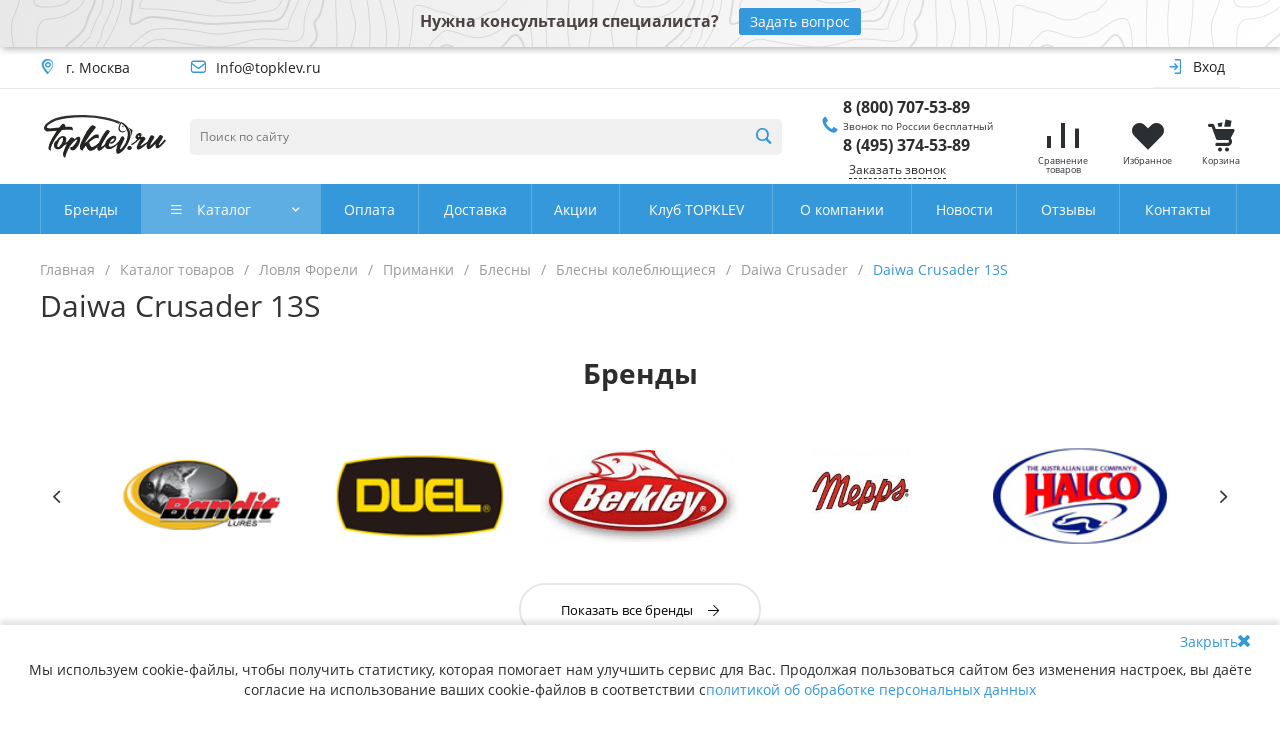

--- FILE ---
content_type: text/html; charset=UTF-8
request_url: https://topklev.ru/catalog/daiwa-crusader-13s_for_lovlya_foreli/
body_size: 78445
content:
<!DOCTYPE html><html lang="ru"><head><title>Daiwa Crusader 13S - купить по выгодной цене | Интернет-магазин TopKlev.ru</title><meta property="og:title" content="Daiwa Crusader 13S - купить по выгодной цене | Интернет-магазин TopKlev.ru" /><meta property="og:type" content="website" /><meta property="og:url" content="http://topklev.ru/catalog/daiwa-crusader-13s_for_lovlya_foreli/" /><meta property="og:image" content="/local/templates/universe_s1/images/logo_380pix.svg" /><link rel="preload" href="https://topklev.ru/local/templates/universe_s1/icons/fontawesome/fontawesome.light.woff2" as="font" type="font/woff2" crossorigin="anonymous"><link rel="preload" href="https://topklev.ru/local/templates/universe_s1/icons/glyphter/Glyphter.woff" as="font" type="font/woff" crossorigin="anonymous"><link rel="preload" href="https://topklev.ru/local/templates/universe_s1/icons/fontawesome/fontawesome.regular.woff2" as="font" type="font/woff2" crossorigin="anonymous"><meta http-equiv="Content-Type" content="text/html; charset=UTF-8" /><meta name="description" content="Daiwa Crusader 13S - заказать в интернет-магазине TopKlev.ru. Более 17 000 наименований товаров для рыбалки. Только качественная продукция. Гарантия возврата товара. Система скидок и акций. ☎ Телефоны: +7 (495) 374-53-89, +7 (800) 707-53-89" /><link rel="canonical" href="https://topklev.ru/catalog/daiwa-crusader-13s_for_lovlya_foreli/" /><script data-skip-moving="true">(function(w, d, n) {var cl = "bx-core";var ht = d.documentElement;var htc = ht ? ht.className : undefined;if (htc === undefined || htc.indexOf(cl) !== -1){return;}var ua = n.userAgent;if (/(iPad;)|(iPhone;)/i.test(ua)){cl += " bx-ios";}else if (/Windows/i.test(ua)){cl += ' bx-win';}else if (/Macintosh/i.test(ua)){cl += " bx-mac";}else if (/Linux/i.test(ua) && !/Android/i.test(ua)){cl += " bx-linux";}else if (/Android/i.test(ua)){cl += " bx-android";}cl += (/(ipad|iphone|android|mobile|touch)/i.test(ua) ? " bx-touch" : " bx-no-touch");cl += w.devicePixelRatio && w.devicePixelRatio >= 2? " bx-retina": " bx-no-retina";var ieVersion = -1;if (/AppleWebKit/.test(ua)){cl += " bx-chrome";}else if (/Opera/.test(ua)){cl += " bx-opera";}else if (/Firefox/.test(ua)){cl += " bx-firefox";}ht.className = htc ? htc + " " + cl : cl;})(window, document, navigator);</script><link href="/bitrix/js/ui/design-tokens/dist/ui.design-tokens.min.css?167508438622029" rel="stylesheet" /><link href="/bitrix/js/ui/fonts/opensans/ui.font.opensans.min.css?16750842862320" rel="stylesheet" /><link href="/bitrix/js/main/popup/dist/main.popup.bundle.min.css?167508437525089" rel="stylesheet" /><link href="/bitrix/cache/css/s1/universe_s1/page_c1caba0b774b9fa85a99527de84892b4/page_c1caba0b774b9fa85a99527de84892b4_v1.css?169346569515866" rel="stylesheet" /><link href="/bitrix/cache/css/s1/universe_s1/template_3a183cff38b769d6982d48bcc38df379/template_3a183cff38b769d6982d48bcc38df379_v1.css?1693465394631359" data-template-style="true" rel="stylesheet" /><meta name="viewport" content="initial-scale=1.0, width=device-width"><meta name="cmsmagazine" content="79468b886bf88b23144291bf1d99aa1c" /><link rel="shortcut icon" href="/favicon.ico" type="image/x-icon"><link rel="icon" type="image/png" href="/apple-touch-icon.png" sizes="16x16"><style>a {
color: #3498db; }
a:focus, a:hover {
color: #5faee3; }
.intec-button.intec-button-cl-common {
background-color: #3498db;
border-color: #3498db; }
.intec-button.intec-button-cl-common:hover, .intec-button.intec-button-cl-common.hover {
background-color: #5faee3;
border-color: #5faee3; }
.intec-button.intec-button-cl-common:active, .intec-button.intec-button-cl-common.active {
background-color: #5faee3;
border-color: #5faee3; }
.intec-button.intec-button-cl-common.intec-button-transparent {
color: #3498db; }
.intec-button.intec-button-transparent {
background-color: transparent; }
.intec-cl-text {
color: #3498db !important; }
.intec-cl-text-active:active {
color: #3498db !important; }
.intec-cl-text-active.active {
color: #3498db !important; }
.intec-cl-text-focus:focus {
color: #3498db !important; }
.intec-cl-text-hover:hover {
color: #3498db !important; }
.intec-cl-background {
background-color: #3498db !important;
fill: #3498db !important; }
.intec-cl-background-active:active {
background-color: #3498db !important; }
.intec-cl-background-focus:focus {
background-color: #3498db !important; }
.intec-cl-background-hover:hover {
background-color: #3498db !important; }
.intec-cl-background-dark {
background-color: #217dbb !important;
fill: #217dbb !important; }
.intec-cl-background-dark-active:active {
background-color: #217dbb !important; }
.intec-cl-background-dark-focus:focus {
background-color: #217dbb !important; }
.intec-cl-background-dark-hover:hover {
background-color: #217dbb !important; }
.intec-cl-background-light {
background-color: #5faee3 !important;
fill: #5faee3 !important; }
.intec-cl-background-light-active:active {
background-color: #5faee3 !important; }
.intec-cl-background-light-focus:focus {
background-color: #5faee3 !important; }
.intec-cl-background-light-hover:hover {
background-color: #5faee3 !important; }
.intec-cl-border {
border-color: #3498db !important; }
.intec-cl-border-light {
border-color: #5faee3 !important; }
.intec-cl-border-active:active {
border-color: #3498db !important; }
.intec-cl-border-focus:focus {
border-color: #3498db !important; }
.intec-cl-border-hover:hover {
border-color: #3498db !important; }
.intec-cl-text-light {
color: #5faee3 !important; }
.intec-cl-text-light-active:active {
color: #5faee3 !important; }
.intec-cl-text-light-focus:focus {
color: #5faee3 !important; }
.intec-cl-text-light-hover:hover {
color: #5faee3 !important; }
.intec-cl-text-dark {
color: #217dbb !important; }
.intec-cl-text-dark-active:active {
color: #217dbb !important; }
.intec-cl-text-dark-focus:focus {
color: #217dbb !important; }
.intec-cl-text-dark-hover:hover {
color: #217dbb !important; }
.intec-cl-background-light {
background-color: #5faee3 !important;
fill: #5faee3 !important; }
.intec-cl-background-light-active:active {
background-color: #5faee3 !important; }
.intec-cl-background-light-focus:focus {
background-color: #5faee3 !important; }
.intec-cl-background-light-hover:hover {
background-color: #5faee3 !important; }
.intec-tabs.nav-tabs > li.active > a, .intec-tabs.nav-tabs > li > a:focus, .intec-tabs.nav-tabs > li > a:hover {
border-bottom-color: #3498db !important;
color: #3498db !important; }
.intec-contest-checkbox.checked:after {
background-color: #3498db !important; }
.intec-content {
max-width: 1240px; }
.intec-content .intec-content.intec-content-primary {
max-width: 1240px; }
.intec-input.intec-input-checkbox input:checked + .intec-input-selector:before, .intec-input.intec-input-radio input:checked + .intec-input-selector:before {
background: #3498db !important; }
h1, .h1 {
font-size: 30px; }
body {
font-size: 16px;
font-family: "Open Sans", sans-serif; }
.intec-image-effect {
position: relative;
overflow: hidden; }
.intec-image-effect::before {
position: absolute;
top: 50%;
left: 50%;
z-index: 2;
display: block;
content: '';
width: 0;
height: 0;
background: rgba(255, 255, 255, .2);
border-radius: 100%;
-webkit-transform: translate(-50%, -50%);
transform: translate(-50%, -50%);
opacity: 0; }
.intec-image-effect:hover::before {
-webkit-animation: intec-image-effect-circle 0.75s;
animation: intec-image-effect-circle 0.75s; }
@-webkit-keyframes intec-image-effect-circle {
0% {
opacity: 1; }
40% {
opacity: 1; }
100% {
width: 200%;
height: 200%;
opacity: 0; } }
@keyframes intec-image-effect-circle {
0% {
opacity: 1; }
40% {
opacity: 1; }
100% {
width: 200%;
height: 200%;
opacity: 0; } }</style><style>.sale-icons a.sale-icons-item:hover .sale-icons-icon, .sale-icons a.sale-icons-item.hover .sale-icons-icon, .sale-icons a.sale-icons-item:active .sale-icons-icon, .sale-icons a.sale-icons-item.active .sale-icons-icon, .intec-sections-tile > div:hover .intec-section-name, .menu.menu-horizontal .menu-item.menu-item-default .menu-submenu .menu-submenu-item:hover > .menu-submenu-item-text, .ns-bitrix.c-menu.c-menu-horizontal-1 .menu-item.menu-item-default .menu-submenu .menu-submenu-item:hover > .menu-submenu-item-text, .c-header.c-header-template-1 .widget-view.widget-view-desktop .widget-view-desktop-1 .widget-container-menu .ns-bitrix.c-menu.c-menu-horizontal-1 .menu-item:hover .menu-item-text-wrapper, .c-header.c-header-template-1 .widget-view.widget-view-desktop .widget-view-desktop-1 .widget-container-menu .ns-bitrix.c-menu.c-menu-horizontal-1 .menu-item.menu-item-active .menu-item-text-wrapper, .c-header.c-header-template-1 .widget-view.widget-view-desktop .widget-view-desktop-7 .widget-menu .ns-bitrix.c-menu.c-menu-horizontal-1 .menu-item:hover .menu-item-text-wrapper, .c-header.c-header-template-1 .widget-view.widget-view-desktop .widget-view-desktop-7 .widget-menu .ns-bitrix.c-menu.c-menu-horizontal-1 .menu-item.menu-item-active .menu-item-text-wrapper, .c-header.c-header-template-1 .widget-view.widget-view-fixed .widget-menu .ns-bitrix.c-menu.c-menu-horizontal-1 .menu-wrapper .menu-item:hover .menu-item-text-wrapper, .c-header.c-header-template-1 .widget-view.widget-view-fixed .widget-menu .ns-bitrix.c-menu.c-menu-horizontal-1 .menu-wrapper .menu-item.menu-item-active .menu-item-text-wrapper, .widget-catalog-categories .widget-catalog-categories-tabs .widget-catalog-categories-tab a:hover, .widget-catalog-categories .widget-catalog-categories-tabs .widget-catalog-categories-tab.active a, .widget-catalog-categories .widget-catalog-categories-desktop .widget-catalog-categories-navigation .widget-catalog-categories-navigation-next:hover, .widget-catalog-categories .widget-catalog-categories-desktop .widget-catalog-categories-navigation .widget-catalog-categories-navigation-previous:hover, .widget-reviews .widget-reviews-view.widget-reviews-view-slider .widget-reviews-navigation .widget-reviews-navigation-next:hover, .widget-reviews .widget-reviews-view.widget-reviews-view-slider .widget-reviews-navigation .widget-reviews-navigation-previous:hover, .widget-news .widget-news-view.widget-news-view-extend .widget-news-navigation .widget-news-navigation-next:hover, .widget-news .widget-news-view.widget-news-view-extend .widget-news-navigation .widget-news-navigation-previous:hover, .footer-menu a.child-link.active, .bx-filter .bx-filter-popup-result a, .intec-button.intec-button-link, .intec-sections-list .intec-section-name:hover, .intec-sections-list .intec-subsection:hover, .intec-sections-list .intec-subsection:hover span, .intec-catalog-section-tile .price-block .element-buys, .intec-min-button.added, .intec-catalog-section-tile .catalog-section-element .intec-min-button:hover, .intec-min-button.add:hover, .intec-catalog-section .element-properties li, .intec-like:hover, .intec-like.hover, .intec-like:active, .intec-like.added, .intec-compare.glyph-icon-compare:hover, .intec-compare.glyph-icon-compare.hover, .intec-compare.glyph-icon-compare:active, .intec-compare.glyph-icon-compare.active, .intec-item-detail .show-all-characteristics, .contacts .contacts-offices .contacts-office .contacts-information-section.contacts-contacts .contacts-email a:hover .active.widget-reviews .widget-reviews-mobile .widget-reviews-view.widget-reviews-view-blocks-2 .widget-reviews-item .widget-reviews-item-header .widget-reviews-item-name, .bx_compare .table_compare table tr td a, .news-list-filter .news-list-filter-button.news-list-filter-button-active, .news-list-filter .news-list-filter-button:hover, .bx_ordercart .bx_ordercart_order_table_container tbody td.control .delay-item:hover, .bx_ordercart .bx_ordercart_order_table_container tbody td.control .to-cart-item:hover, .bx-soa-editstep, .bx-soa-item-title a, .subscribe-block .email-block-subscribe .subscribe-info:before, .project .project-services .project-service .project-service-information .project-service-name, .widget-reviews .widget-reviews-mobile .widget-reviews-view.widget-reviews-view-blocks-2 .widget-reviews-item .widget-reviews-item-header .widget-reviews-item-name, .intec-certificates.desktop-template.template-tiles .intec-certificates_item:hover .intec-certificates_name, .intec-sections-tile-1 > div:hover .intec-section-name, .intec-certificates.desktop-template.template-tiles .intec-certificates_item:hover .intec-certificates_name, .header .header-desktop .header-content .header-content-menu .menu.menu-horizontal .menu-wrapper .menu-item:hover .menu-item-text .menu-item-text-wrapper, .header .header-desktop .header-content .header-content-menu .menu.menu-horizontal .menu-wrapper .menu-item.menu-item-active .menu-item-text .menu-item-text-wrapper, .intec-item-detail .item-bind-items .item-bind-items-list .owl-nav .owl-prev:hover, .intec-item-detail .item-bind-items .item-bind-items-list .owl-nav .owl-next:hover, .bx-filter .bx-filter-popup-result a, .intec-panel-sort .sort-value.sort-state-active a, .header.with-banner .header-desktop .header-static .header-content .header-content-phone .header-content-phone-call .header-content-phone-call-wrapper:hover, .header.with-banner[data-banner-color=black] .header-desktop .header-info .header-info-button:hover .header-info-button-text, .header.with-banner[data-banner-color=black] .header-desktop .header-static .header-content .header-info-button:hover .header-info-button-text, .header.with-banner[data-banner-color=black] .header-static .intec-search-icon:hover, .header.with-banner[data-banner-color=white] .header-desktop .header-info .header-info-social:hover, .header.with-banner .header-desktop .header-static .menu.menu-horizontal .menu-item:hover .menu-item-text:hover, .header.with-banner .header-desktop .header-static .menu.menu-horizontal .menu-item.menu-item-active .menu-item-text, .header .header-desktop .header-static .header-info .header-info-button .header-info-button-icon, .header .header-desktop .header-static .header-content .header-info-button .header-info-button-icon, .c-rate.c-rate-template-1 .owl-carousel .owl-nav .owl-next:hover, .c-rate.c-rate-template-1 .owl-carousel .owl-nav .owl-prev:hover, .c-certificates.c-certificates-template-1 .widget-element:hover .widget-element-name, .c-header.c-header-template-1 .widget-view.widget-view-desktop .widget-panel .ns-bitrix.c-search-title.c-search-title-popup-1 .search-title-button-icon {
color: #3498db !important; }
.widget-catalog-categories .widget-catalog-categories-tabs .widget-catalog-categories-tab a:hover, .widget-catalog-categories .widget-catalog-categories-tabs .widget-catalog-categories-tab.active a, .widget-catalog-categories .widget-catalog-categories-dots .owl-dot.active, .c-rate.c-rate-template-1 .owl-carousel .owl-dot.active, .news-list-slider .slider-dots .owl-dot .slider-dot:hover, .news-list-slider .slider-dots .owl-dot.active .slider-dot, .intec-item-detail .slider-item.active, .bx_compare .bx_sort_container .sortbutton.current, .bx_compare .bx_sort_container .sortbutton:hover, .bx_ordercart .bx_sort_container a.current, .bx-soa-section.bx-selected, .bx-soa-pp-company.bx-selected .bx-soa-pp-company-graf-container, .news-list-slider-cb .slider-dots .owl-dot .slider-dot:hover, .news-list-slider-cb .slider-dots .owl-dot.active .slider-dot {
border-color: #3498db !important; }
.arrow-right {
border-right: 25px solid #3498db !important; }
.sale-icons a.sale-icons-item:hover .sale-icons-count, .sale-icons a.sale-icons-item.hover .sale-icons-count, .sale-icons a.sale-icons-item:active .sale-icons-count, .sale-icons a.sale-icons-item.active .sale-icons-count, .widget-catalog-categories .widget-catalog-categories-dots .owl-dot.active, .c-rate.c-rate-template-1 .owl-carousel .owl-dot.active, .intec-news-sections.template-chess .intec-news-sections_item:hover .intec-news-sections_name, .intec-news-sections.template-puzzle .intec-news-sections_item:hover .intec-news-sections_name, .intec-news-sections.template-tiles .intec-news-sections_item:hover .intec-news-sections_name, input[type=checkbox]:checked + span, .ask-question-container .ask-question-title:after {
background-color: #217dbb; }
.intec-catalog-section-tile .price-block .element-buys.active, .intec-catalog-section-tile .price-block .element-buys.added, .share-products-block .products-element .price-block .price .element-buy.active, .news-list-slider .slider-dots .owl-dot.active .slider-dot, .bx-filter .body-filter .bx-filter-parameters-box .bx-filter-popup-result, .news-list-slider .slider-dots .owl-dot .slider-dot:hover, .intec-item-detail .properties-list > li:before, .intec-bt-button, .news-list-slider:hover .slider-wrapper .owl-nav .owl-prev:hover, .news-list-slider:hover .slider-wrapper .owl-nav .owl-next:hover, .widget-reviews .widget-reviews-view.widget-reviews-view-slider .widget-reviews-dots .owl-dot.active, .widget-news .widget-news-view.widget-news-view-extend .widget-news-dots .owl-dot.active, .owl-carusel-gallery.owl-theme .owl-dots .owl-dot.active span, .owl-carusel-gallery.owl-theme .owl-dots .owl-dot:hover span, .carusel-products.owl-theme .owl-dots .owl-dot.active span, .carusel-products.owl-theme .owl-dots .owl-dot:hover span, .widget-flying-basket .flying-basket-mobile-buttons-wrap .flying-basket_button_count, .bx_forgotpassword_page .description:before, .bx_registration_page .registration-info:before, .news-list-slider-cb:hover .slider-wrapper .owl-nav .owl-prev:hover, .news-list-slider-cb:hover .slider-wrapper .owl-nav .owl-next:hover, .news-list-slider-cb .slider-dots .owl-dot .slider-dot:hover, .news-list-slider-cb .slider-dots .owl-dot.active .slider-dot, .subscribe-block .checkbox input[type=checkbox]:checked + label:after, .news-list.news-list-blocks-2 .news-list-item.news-list-item-first .news-list-item-wrapper:hover .news-list-name-wrapper, .binded-products .owl-dots .owl-dot.active, .binded-products .owl-dots .owl-dot:hover, .loading-container.active, .c-categories.c-categories-template-3 .widget-element:hover .widget-element-name-wrapper {
background-color: #3498db !important; }
.intec-bt-button {
text-shadow: 0 1px 0 #3498db !important; }
.intec-bt-button:hover {
background-color: #5faee3 !important; }
.contacts .contacts-offices .contacts-office .contacts-information-section.contacts-contacts .contacts-email a, .widget-reviews .widget-reviews-view.widget-reviews-view-slider .widget-reviews-dots .owl-dot.active, .widget-news .widget-news-view.widget-news-view-extend .widget-news-dots .owl-dot.active, .project .project-services .project-service .project-service-information .project-service-name, .checkbox input[type=checkbox]:checked + label:after, .intec-item-detail .sku-property-value:hover, .intec-item-detail .sku-property-value.active, .news-list-slider-cb .slider-dots .owl-dot .slider-dot:hover, .news-list-slider-cb .slider-dots .owl-dot.active .slider-dot, .binded-products .owl-dots .owl-dot.active, .binded-products .owl-dots .owl-dot:hover {
border-color: #3498db !important; }
.widget-articles-content .widget-articles .element-big:hover .element-wrapper .header span {
background-color: #3498db !important; }
.c-catalog-set-constructor-default .api-ui-switch.api-ui-switch-active .api-ui-switch-control {
background: #3498db !important; }
.c-services.c-services-template-3 .widget-element-text-wrapper, .c-services.c-services-template-5 .widget-element .widget-element-name-text {
-webkit-box-shadow: -5px 0 0 5px #3498db, 5px 0 0 5px #3498db !important;
-moz-box-shadow: -5px 0 0 5px #3498db, 5px 0 0 5px #3498db !important;
box-shadow: -5px 0 0 5px #3498db, 5px 0 0 5px #3498db !important; }</style><style>/* style for page /personal/profile/orders/ */
.order-list-default .order-list-default-items .order-list-default-item .order-list-default-item-header .order-list-default-item-header-parts .order-list-default-item-header-part {
padding: 0; }
.item-image-stick.sale {
width: 50px;
background: #d02a45;
color: #fff; }
.sku-container {
margin-bottom: 35px !important; }
.offers {
font-size: 14px;
margin-bottom: 30px; }
.offers__head {
background-color: #3498db;
color: #fff;
align-items: center;
margin-bottom: 5px; }
.offers__head > * {
border-right: rgba(255, 255, 255, 0.5); }
.offers__name_clickable {
cursor: pointer; }
.offers__table-title {
padding: 5px;
border-bottom: 1px solid #ccc;
transition: 0.3s ease; }
.offers__table-title .offers__table-head > *:nth-child(2) {
text-decoration: underline;
text-decoration-style: dashed; }
.offers__table-title:hover {
cursor: pointer;
background-color: #f5f5f5;
transition: 0.3s ease; }
.offers__table-title:hover .offers__arrow {
color: #3498db;
transition: 0.3s ease; }
.offers__table-title.active {
background-color: #f5f5f5;
color: #212121;
border-bottom: 1px solid transparent; }
.offers__table-head {
display: grid;
grid-template-columns: 20px repeat(5, 1fr) 70px;
grid-column-gap: 5px;
grid-row-gap: 10px; }
.offers__table-head > * {
padding: 10px 0;
align-self: center;
justify-self: center; }
.offers__table-body {
display: grid;
grid-template-columns: 1fr 3fr repeat(5, 1fr);
grid-gap: 10px; }
.offers__table-body:hover {
background-color: #f5f5f5;
transition: 0.3s ease; }
.offers__table-body > * {
padding: 10px 0;
align-self: center;
justify-self: center; }
.offers__table-body-wrap {
display: none;
margin-bottom: 10px; }
.offers__img {
width: 60px;
height: 60px;
overflow: hidden;
font-size: 10px; }
.offers__link {
font-size: 12px;
text-decoration: underline; }
.offers__link:hover {
text-decoration: none; }
.bx-authform {
margin: 0 auto 25px; }
.bx-authform .bx-authform-formgroup-container .btn {
display: block;
margin: auto; }
.bx-authform .bx-title, .bx-authform .bx-authform-description-container, .bx-authform .bx-authform-link-container {
text-align: center; }
.popup-window, .popup-window.popup-window-with-titlebar {
border-radius: 10px; }
.popup-window .popup-window-titlebar {
background-color: #3498db;
color: #fff;
padding: 25px 35px; }
.popup-window, .popup-window.popup-window-with-titlebar {
padding: 0 0 30px; }
.popup-window .popup-window-content {
padding: 0 35px; }
.popup-window .popup-window-titlebar {
font-size: 20px; }
.popup-window-close-icon:after {
width: 16px;
height: 16px; }
.consent {
max-width: 75%; }
.not-available {
margin-bottom: 10px;
color: red;
font-size: 18px;
font-weight: bold; }
.not-available__wrap {
display: flex;
align-items: center;
justify-content: flex-end; }
.intec-sections-tile .image-wrap {
width: 40%; }
.show-all-brands {
display: none;
max-width: 200px;
margin: 15px auto 0; }
.login_form .login_button {
margin-right: 0.875rem; }
@media screen and (max-width: 768px) {
.show-all-brands {
display: block; } }
@media screen and (max-width: 720px) {
.order-list-default .order-list-default-items .order-list-default-item .order-list-default-item-header .order-list-default-item-header-indicator {
right: 15px; }
.order-list-default .order-list-default-items .order-list-default-item .order-list-default-item-header {
padding: 15px 40px 15px 15px; }
.order-list-default .order-list-default-items .order-list-default-item .order-list-default-item-content .order-list-default-item-content-wrapper {
margin: 20px 15px;
font-size: 14px; }
.order-list-default .order-list-default-items .order-list-default-item .order-list-default-item-content .order-list-default-item-content-payment, .order-list-default .order-list-default-items .order-list-default-item .order-list-default-item-content .order-list-default-item-content-delivery .order-list-default-item-content-name {
margin-bottom: 15px; }
.order-list-default .order-list-default-items .order-list-default-item .order-list-default-item-content .order-list-default-item-content-right {
margin-top: 0; }
.order-list-default .order-list-default-items .order-list-default-item .order-list-default-item-content .order-list-default-item-content-blocks {
margin: 0; }
.order-list-default .order-list-default-items .order-list-default-item .order-list-default-item-content .order-list-default-item-content-blocks .order-list-default-item-content-block {
padding: 0 0 15px; }
.order-list-default .order-list-default-items .order-list-default-item .order-list-default-item-content .order-list-default-item-content-buttons .order-list-default-item-content-right {
margin-top: 10px; }
.offers__img {
width: 30px;
height: 30px; }
.offers__table-head {
grid-template-columns: repeat(5, 1fr) 20px; }
.offers__link {
display: none; }
.offers__arrow {
grid-column-start: 6;
grid-row-start: 1; } }
@media screen and (max-width: 520px) {
.bx-authform {
margin: 0 15px 25px; } }
@media screen and (max-width: 361px) {
.login_form .intec-button {
margin-bottom: 0.875rem; } }
.container-73 {
position: relative;
z-index: 11; }</style><style>.clearfix {
clear: both; 
}</style><style></style><meta property="og:image" content="https://topklev.ru/local/templates/universe_s1/images/logo_380pix.png" /></head><body class="public intec-adaptive"><script data-skip-moving="true">(function(m,e,t,r,i,k,a){m[i]=m[i]||function(){(m[i].a=m[i].a||[]).push(arguments)};
m[i].l=1*new Date();k=e.createElement(t),a=e.getElementsByTagName(t)[0],k.async=1,k.src=r,a.parentNode.insertBefore(k,a)})
(window, document, "script", "https://mc.yandex.ru/metrika/tag.js", "ym");
ym(52904041, "init", {
clickmap:true,
trackLinks:true,
accurateTrackBounce:true,
ecommerce:"dataLayer"
});</script><noscript><div><img src="https://mc.yandex.ru/watch/52904041" style="position:absolute; left:-9999px;" alt="" /></div></noscript><noscript><iframe src="https://www.googletagmanager.com/ns.html?id=GTM-TFND7WM"
height="0" width="0" style="display:none;visibility:hidden"></iframe></noscript><style>@media screen and (min-width: 991px) {
.bg-image {
background-image: url();
}
}</style><div class="bg-image"></div><div class="intec-content"><div class="intec-content-wrapper"></div></div><div class="top-banner">Нужна консультация специалиста?<a class="top-banner__btn " href="/contacts/#anchorContactForm">Задать вопрос</a></div><div itemscope itemtype="http://schema.org/Organization"><meta itemprop="name" content="Рыболовный интернет-магазин topklev.ru | Все для рыбалки"><meta itemprop="address" content="г. Москва, Валдайский проезд, д. 16, стр. 4, офис 18"><meta itemprop="telephone" content="8 (800) 707-53-89"><meta itemprop="telephone" content="8 (495) 374-53-89"><meta itemprop="email" content="Info@topklev.ru"></div><div class="sm-menu-close close-block"></div><div id="000000000f8c6630000000000f74b82d" style="display: none"></div><div class="container-67 intec-template" style="opacity: 1; background-size: auto; background-repeat: inherit;"><div class="container-68 intec-template-content" style="opacity: 1; background-size: auto; background-repeat: inherit;"><div class="container-69" style="opacity: 1; margin-bottom: 30px; background-size: auto; background-repeat: inherit;"><div class="container-76" style="opacity: 1; background-size: auto; background-repeat: inherit;"></div><div class="container-75" style="opacity: 1; background-size: auto; background-repeat: inherit;"><div class="widget-button-top"><div class="button_top intec-cl-background intec-cl-background-light-hover"></div></div><style>.widget-button-top .button_top {
border-radius:10px;
}</style></div><div class="container-73" style="opacity: 1; background-size: auto;"><div id="000000000f8c6709000000000f74b82d" class="widget c-header c-header-template-1"><div class="widget-content"><div class="widget-view widget-view-desktop"><div class="widget-view-desktop-1"><div class="widget-panel"><div class="intec-content intec-content-visible"><div class="intec-content-wrapper"><div class="widget-panel-wrapper"><div class="intec-grid intec-grid-wrap intec-grid-a-h-center intec-grid-a-v-center intec-grid-i-h-20 intec-grid-i-v-5"><div class="widget-panel-items-wrap intec-grid-item-auto"><div class="widget-panel-items"><div class="widget-panel-items-wrapper"><div class="widget-panel-item"><div class="widget-panel-item-wrapper intec-grid intec-grid-a-v-center"><div class="widget-panel-item-icon intec-grid-item-auto glyph-icon-location intec-cl-text"></div><div class="widget-panel-item-text intec-grid-item-auto">г. Москва </div></div></div><div class="widget-panel-item"><div class="widget-panel-item-wrapper intec-grid intec-grid-a-v-center"><div class="widget-panel-item-icon intec-grid-item-auto glyph-icon-mail intec-cl-text"></div><a href="mailto:Info@topklev.ru" class="widget-panel-item-text intec-grid-item-auto">Info@topklev.ru </a></div></div></div></div></div><div class="intec-grid-item"></div><div class="widget-panel-buttons-wrap intec-grid-item-auto"><div class="widget-panel-buttons"><div class="widget-panel-buttons-wrapper"><div class="widget-authorization-panel" id="000000000f8c675b000000000f74b82d"><div class="widget-panel-button" data-action="login"><div class="widget-panel-button-wrapper intec-grid intec-grid-a-v-center"><div class="widget-panel-button-icon intec-grid-item-auto glyph-icon-login_2 intec-cl-text"></div><div class="widget-panel-button-text intec-grid-item-auto">Вход </div></div></div></div></div></div></div></div></div></div></div></div><div class="widget-container"><div class="intec-content intec-content-visible"><div class="intec-content-wrapper"><div class="widget-container-wrapper intec-grid intec-grid-nowrap intec-grid-a-h-start intec-grid-a-v-center intec-grid-i-h-10"><div class="widget-container-logotype-wrap intec-grid-item-auto"><a href="/" class="widget-container-item widget-container-logotype intec-image"><div class="intec-aligner"></div><div style="display:inline-block;width:100%;vertical-align:middle"><img src="/local/templates/universe_s1/images/logo_380pix.svg" loading="lazy"  alt="Топклев"></div><br></a></div><div class="widget-container-search-wrap intec-grid-item"><div class="widget-container-item widget-container-search"><div id="000000000f8c6759000000000f74b82d" class="ns-bitrix c-search-title c-search-title-input-1"><div class="search-title"><form action="/search/" class="search-title-form"><div class="search-title-form-wrapper intec-grid intec-grid-i-h-5 intec-grid-nowrap intec-grid-a-v-center"><div class="intec-grid-item"><input type="text" id="-input-1" class="search-title-input" name="q" maxlength="200" autocomplete="off" placeholder="Поиск по сайту"></div><div class="intec-grid-item-auto"><button type="submit" class="search-title-button intec-cl-text" aria-hidden="true"><i class="glyph-icon-loop"></i></button></div></div></form></div></div></div></div><div class="widget-container-contacts-wrap intec-grid-item-auto"><div class="widget-container-item widget-container-contacts" data-block="phone" data-multiple="true" data-expanded="false"><div class="widget-container-phone"><div class="widget-container-phone-icon glyph-icon-phone intec-cl-text"></div><div class="widget-container-phone-content"><a href="tel:88007075389" class="widget-container-phone-text intec-cl-text-hover">8 (800) 707-53-89 </a><br /><div class="phone__hint">Звонок по России бесплатный</div><a href="tel:84953745389" class="widget-container-phone-text intec-cl-text-hover">8 (495) 374-53-89 </a></div></div><div class="widget-container-button-wrap"><div class="widget-container-button intec-cl-text-hover intec-cl-border-hover" data-action="forms.call.open">Заказать звонок </div></div></div></div><div class="widget-container-basket-wrap intec-grid-item-auto"><div class="widget-container-item widget-container-basket"><div class="ns-intec-universe c-s-basket-icons c-s-basket-icons-default" id="000000000f8c6753000000000f74b82d"><div class="basket-icons-items intec-grid intec-grid-nowrap intec-grid-a-v-center intec-grid-i-h-15"><div class="basket-icons-item-wrap intec-grid-item-auto"><a class="basket-icons-item intec-cl-text-hover" href="/compare/"><div class="basket-icons-item-wrapper"><i class="basket-icons-item-icon glyph-icon-compare"></i><div class="basket-icons-item-text">Cравнение товаров</div></div></a></div><div class="basket-icons-item-wrap intec-grid-item-auto"><a class="basket-icons-item intec-cl-text-hover" href="/personal/basket/?delay=y"><div class="basket-icons-item-wrapper"><i class="basket-icons-item-icon glyph-icon-heart"></i><div class="basket-icons-item-text">Избранное</div></div></a></div><div class="basket-icons-item-wrap intec-grid-item-auto"><a class="basket-icons-item intec-cl-text-hover" href="/personal/basket/"><div class="basket-icons-item-wrapper"><i class="basket-icons-item-icon glyph-icon-cart"></i><div class="basket-icons-item-text">Корзина</div></div></a></div></div></div></div></div></div></div></div></div><div class="widget-menu"><div id="i-0-bitrix-menu-horizontal-1-rIpOz9lIT2e8" class="ns-bitrix c-menu c-menu-horizontal-1 intec-cl-background" data-role="menu"><div class="intec-content"><div class="intec-content-wrapper"><div class="menu-wrapper intec-grid intec-grid-nowrap intec-grid-a-h-start intec-grid-a-v-stretch" data-role="items"><div class="intec-grid-item-auto menu-item menu-item-default menu-item-border intec-cl-background-light-hover intec-cl-border-light" data-role="item"><a class="menu-item-text" href="/brands/"><div class="intec-aligner"></div><div class="menu-item-text-wrapper"> Бренды </div></a></div><div class="intec-grid-item-auto menu-item menu-item-section menu-item-active menu-item-border intec-cl-text intec-cl-background-light intec-cl-background-light-hover intec-cl-border-light" data-role="item"><a class="menu-item-text menu-item-catalog-text" href="/catalog/"><div class="intec-aligner"></div><div class="menu-item-text-icon menu-item-text-icon-catalog"><i class="far fa-bars"></i></div><div class="menu-item-text-wrapper"> Каталог </div><div class="menu-item-text-icon menu-item-text-icon-arrow"><i class="far fa-angle-down"></i></div></a><div class="menu-submenu menu-submenu-1" data-role="menu" data-columns="2"><ul class="menu-submenu-wrapper"><li class="menu-submenu-section menu-submenu-section-with-images"><div class="menu-submenu-section-wrapper"><div class="menu-submenu-section-image intec-image-effect" style="background-image: url('/upload/resize_cache/iblock/2a9/60_60_0/2a9aef76ed1b2a3ff0f4b65915c580eb.png')"></div><div class="menu-submenu-section-links"><div class="menu-submenu-section-header"><a class="menu-submenu-section-header-wrapper intec-cl-text-hover" href="/catalog/zimnyaya_rybalka/"> Зимняя рыбалка </a></div><div class="menu-submenu-section-items"><div class="menu-submenu-section-items-wrapper"><div class="menu-submenu-section-item"><a class="menu-submenu-section-item-wrapper intec-cl-text-hover" href="/catalog/ledobury1_for_zimnyaya_rybalka/"> Ледобуры </a></div><div class="menu-submenu-section-item"><a class="menu-submenu-section-item-wrapper intec-cl-text-hover" href="/catalog/udilishcha_for_zimnyaya_rybalka/"> Удилища </a></div><div class="menu-submenu-section-item"><a class="menu-submenu-section-item-wrapper intec-cl-text-hover" href="/catalog/katushki_for_zimnyaya_rybalka/"> Катушки </a></div><div class="menu-submenu-section-item"><a class="menu-submenu-section-item-wrapper intec-cl-text-hover" href="/catalog/leski-shnury_for_zimnyaya_rybalka/"> Лески/Шнуры </a></div><div class="menu-submenu-section-item"><a class="menu-submenu-section-item-wrapper intec-cl-text-hover" href="/catalog/primanki_for_zimnyaya_rybalka/"> Приманки </a></div><div class="menu-submenu-section-item"><a class="menu-submenu-section-item-wrapper intec-cl-text-hover" href="/catalog/osnastka_for_zimnyaya_rybalka/"> Оснастка </a></div><div class="menu-submenu-section-item"><a class="menu-submenu-section-item-wrapper intec-cl-text-hover" href="/catalog/aksessuary_for_zimnyaya_rybalka/"> Аксессуары </a></div><div class="menu-submenu-section-item"><a class="menu-submenu-section-item-wrapper intec-cl-text-hover" href="/catalog/turizm-i-otdykh_for_zimnyaya_rybalka/"> Туризм и отдых </a></div><div class="menu-submenu-section-item"><a class="menu-submenu-section-item-wrapper intec-cl-text-hover" href="/catalog/palatkii_for_zimnyaya_rybalka/"> Палатки </a></div><div class="menu-submenu-section-item"><a class="menu-submenu-section-item-wrapper intec-cl-text-hover" href="/catalog/odezhda_for_zimnyaya_rybalka/"> Одежда </a></div><div class="menu-submenu-section-item"><a class="menu-submenu-section-item-wrapper intec-cl-text-hover" href="/catalog/obuv1_for_zimnyaya_rybalka/"> Обувь </a></div><div class="menu-submenu-section-item"><a class="menu-submenu-section-item-wrapper intec-cl-text-hover" href="/catalog/ochki1_for_zimnyaya_rybalka/"> Очки </a></div><div class="menu-submenu-section-item"><a class="menu-submenu-section-item-wrapper intec-cl-text-hover" href="/catalog/elektronika_for_zimnyaya_rybalka/"> Электроника </a></div><div class="menu-submenu-section-item"><a class="menu-submenu-section-item-wrapper intec-cl-text-hover" href="/catalog/motory-i-lodki_for_zimnyaya_rybalka/"> Моторы и лодки </a></div></div></div></div><div class="clearfix"></div></div></li><li class="menu-submenu-section menu-submenu-section-with-images"><div class="menu-submenu-section-wrapper"><div class="menu-submenu-section-image intec-image-effect" style="background-image: url('/upload/resize_cache/iblock/c89/60_60_0/c89992c1f6553a23d945acb8b15cfc76.jpg')"></div><div class="menu-submenu-section-links"><div class="menu-submenu-section-header"><a class="menu-submenu-section-header-wrapper intec-cl-text-hover" href="/catalog/ledobury1/"> Ледобуры </a></div><div class="menu-submenu-section-items"><div class="menu-submenu-section-items-wrapper"><div class="menu-submenu-section-item"><a class="menu-submenu-section-item-wrapper intec-cl-text-hover" href="/catalog/ruchnye-ledobury2/"> Ручные ледобуры </a></div><div class="menu-submenu-section-item"><a class="menu-submenu-section-item-wrapper intec-cl-text-hover" href="/catalog/elektrobury2/"> Электробуры </a></div><div class="menu-submenu-section-item"><a class="menu-submenu-section-item-wrapper intec-cl-text-hover" href="/catalog/motoledobury2/"> Мотоледобуры </a></div><div class="menu-submenu-section-item"><a class="menu-submenu-section-item-wrapper intec-cl-text-hover" href="/catalog/nozhi-dlya-ledoburov2/"> Ножи для ледобуров </a></div><div class="menu-submenu-section-item"><a class="menu-submenu-section-item-wrapper intec-cl-text-hover" href="/catalog/adaptery-udliniteli-shneki2/"> Адаптеры, удлинители, шнеки </a></div><div class="menu-submenu-section-item"><a class="menu-submenu-section-item-wrapper intec-cl-text-hover" href="/catalog/zapasnye-chasti1/"> Запасные части </a></div><div class="menu-submenu-section-item"><a class="menu-submenu-section-item-wrapper intec-cl-text-hover" href="/catalog/chekhly-dlya-ledoburov2/"> Чехлы для ледобуров </a></div><div class="menu-submenu-section-item"><a class="menu-submenu-section-item-wrapper intec-cl-text-hover" href="/catalog/peshni/"> Пешни </a></div></div></div></div><div class="clearfix"></div></div></li><li class="menu-submenu-section menu-submenu-section-with-images"><div class="menu-submenu-section-wrapper"><div class="menu-submenu-section-image intec-image-effect" style="background-image: url('/upload/resize_cache/iblock/0f1/60_60_0/0f17403d0b1c8299aa7a92663454201f.jpeg')"></div><div class="menu-submenu-section-links"><div class="menu-submenu-section-header"><a class="menu-submenu-section-header-wrapper intec-cl-text-hover" href="/catalog/udilishcha/"> Удилища </a></div><div class="menu-submenu-section-items"><div class="menu-submenu-section-items-wrapper"><div class="menu-submenu-section-item"><a class="menu-submenu-section-item-wrapper intec-cl-text-hover" href="/catalog/zimnie-udilishcha2/"> Зимние удилища </a></div><div class="menu-submenu-section-item"><a class="menu-submenu-section-item-wrapper intec-cl-text-hover" href="/catalog/teleskopicheskie-spinningi/"> Телескопические спиннинги </a></div><div class="menu-submenu-section-item"><a class="menu-submenu-section-item-wrapper intec-cl-text-hover" href="/catalog/spinningi/"> Спиннинги </a></div><div class="menu-submenu-section-item"><a class="menu-submenu-section-item-wrapper intec-cl-text-hover" href="/catalog/kasting-dzherk/"> Кастинг, джерк </a></div><div class="menu-submenu-section-item"><a class="menu-submenu-section-item-wrapper intec-cl-text-hover" href="/catalog/fidernye-udilishcha/"> Фидерные удилища </a></div><div class="menu-submenu-section-item"><a class="menu-submenu-section-item-wrapper intec-cl-text-hover" href="/catalog/lodochnye-udilishcha/"> Лодочные удилища </a></div><div class="menu-submenu-section-item"><a class="menu-submenu-section-item-wrapper intec-cl-text-hover" href="/catalog/karpovye-udilishcha/"> Карповые удилища </a></div><div class="menu-submenu-section-item"><a class="menu-submenu-section-item-wrapper intec-cl-text-hover" href="/catalog/serfovye-udilishcha/"> Серфовые удилища </a></div><div class="menu-submenu-section-item"><a class="menu-submenu-section-item-wrapper intec-cl-text-hover" href="/catalog/matchevye-udilishcha/"> Матчевые удилища </a></div><div class="menu-submenu-section-item"><a class="menu-submenu-section-item-wrapper intec-cl-text-hover" href="/catalog/bolonskie-udilishcha/"> Болонские удилища </a></div><div class="menu-submenu-section-item"><a class="menu-submenu-section-item-wrapper intec-cl-text-hover" href="/catalog/makhovye-udilishcha/"> Маховые удилища </a></div><div class="menu-submenu-section-item"><a class="menu-submenu-section-item-wrapper intec-cl-text-hover" href="/catalog/shtekernye-udilishcha/"> Штекерные удилища </a></div><div class="menu-submenu-section-item"><a class="menu-submenu-section-item-wrapper intec-cl-text-hover" href="/catalog/nakhlystovye-udilishcha/"> Нахлыстовые удилища </a></div><div class="menu-submenu-section-item"><a class="menu-submenu-section-item-wrapper intec-cl-text-hover" href="/catalog/udilishcha-universalnye-s-koltsami/"> Удилища универсальные с кольцами </a></div><div class="menu-submenu-section-item"><a class="menu-submenu-section-item-wrapper intec-cl-text-hover" href="/catalog/gotovye-nabory-s-udilishchem1/"> Готовые наборы с удилищем </a></div><div class="menu-submenu-section-item"><a class="menu-submenu-section-item-wrapper intec-cl-text-hover" href="/catalog/furnitura-dlya-udilishch/"> Фурнитура для удилищ </a></div><div class="menu-submenu-section-item"><a class="menu-submenu-section-item-wrapper intec-cl-text-hover" href="/catalog/zapasnye-chasti-dlya-udilishch/"> Запасные части для удилищ </a></div><div class="menu-submenu-section-item"><a class="menu-submenu-section-item-wrapper intec-cl-text-hover" href="/catalog/upakovka/"> Упаковка </a></div><div class="menu-submenu-section-item"><a class="menu-submenu-section-item-wrapper intec-cl-text-hover" href="/catalog/morskie-udilishcha/"> Морские удилища </a></div></div></div></div><div class="clearfix"></div></div></li><li class="menu-submenu-section menu-submenu-section-with-images"><div class="menu-submenu-section-wrapper"><div class="menu-submenu-section-image intec-image-effect" style="background-image: url('/upload/resize_cache/iblock/a30/60_60_0/a308f82683a8bab12ba39831a68ccd30.jpg')"></div><div class="menu-submenu-section-links"><div class="menu-submenu-section-header"><a class="menu-submenu-section-header-wrapper intec-cl-text-hover" href="/catalog/katushki/"> Катушки </a></div><div class="menu-submenu-section-items"><div class="menu-submenu-section-items-wrapper"><div class="menu-submenu-section-item"><a class="menu-submenu-section-item-wrapper intec-cl-text-hover" href="/catalog/katushki-bezynertsionnye/"> Катушки безынерционные </a></div><div class="menu-submenu-section-item"><a class="menu-submenu-section-item-wrapper intec-cl-text-hover" href="/catalog/katushki-multiplikatornye/"> Катушки мультипликаторные </a></div><div class="menu-submenu-section-item"><a class="menu-submenu-section-item-wrapper intec-cl-text-hover" href="/catalog/inertsionnye-katushki1/"> Инерционные катушки </a></div><div class="menu-submenu-section-item"><a class="menu-submenu-section-item-wrapper intec-cl-text-hover" href="/catalog/nakhlystovye-katushki/"> Нахлыстовые катушки </a></div><div class="menu-submenu-section-item"><a class="menu-submenu-section-item-wrapper intec-cl-text-hover" href="/catalog/zapasnye-chasti-dlya-katushek/"> Запасные части для катушек </a></div><div class="menu-submenu-section-item"><a class="menu-submenu-section-item-wrapper intec-cl-text-hover" href="/catalog/smazki-dlya-katushek/"> Смазки для катушек </a></div><div class="menu-submenu-section-item"><a class="menu-submenu-section-item-wrapper intec-cl-text-hover" href="/catalog/katushki-motovily1/"> Катушки - мотовилы </a></div><div class="menu-submenu-section-item"><a class="menu-submenu-section-item-wrapper intec-cl-text-hover" href="/catalog/katushki-elektricheskie/"> Катушки электрические </a></div></div></div></div><div class="clearfix"></div></div></li><li class="menu-submenu-section menu-submenu-section-with-images"><div class="menu-submenu-section-wrapper"><div class="menu-submenu-section-image intec-image-effect" style="background-image: url('/upload/resize_cache/iblock/237/60_60_0/2379c02a2ff45549b4e21f0be3e05a20.jpg')"></div><div class="menu-submenu-section-links"><div class="menu-submenu-section-header"><a class="menu-submenu-section-header-wrapper intec-cl-text-hover" href="/catalog/leski-shnury/"> Лески/Шнуры </a></div><div class="menu-submenu-section-items"><div class="menu-submenu-section-items-wrapper"><div class="menu-submenu-section-item"><a class="menu-submenu-section-item-wrapper intec-cl-text-hover" href="/catalog/shnury-pletenye/"> Шнуры плетеные </a></div><div class="menu-submenu-section-item"><a class="menu-submenu-section-item-wrapper intec-cl-text-hover" href="/catalog/monofilnye-leski/"> Монофильные лески </a></div><div class="menu-submenu-section-item"><a class="menu-submenu-section-item-wrapper intec-cl-text-hover" href="/catalog/flyuorokarbon/"> Флюорокарбон </a></div><div class="menu-submenu-section-item"><a class="menu-submenu-section-item-wrapper intec-cl-text-hover" href="/catalog/lidery-podleski/"> Лидеры, подлески </a></div><div class="menu-submenu-section-item"><a class="menu-submenu-section-item-wrapper intec-cl-text-hover" href="/catalog/povodkovyy-material1/"> Поводковый материал </a></div><div class="menu-submenu-section-item"><a class="menu-submenu-section-item-wrapper intec-cl-text-hover" href="/catalog/smazki2/"> Смазки </a></div></div></div></div><div class="clearfix"></div></div></li><li class="menu-submenu-section menu-submenu-section-with-images"><div class="menu-submenu-section-wrapper"><div class="menu-submenu-section-image intec-image-effect" style="background-image: url('/upload/resize_cache/iblock/ae2/60_60_0/ae2718e06304760677d3428dd90a7e18.png')"></div><div class="menu-submenu-section-links"><div class="menu-submenu-section-header"><a class="menu-submenu-section-header-wrapper intec-cl-text-hover" href="/catalog/primanki/"> Приманки </a></div><div class="menu-submenu-section-items"><div class="menu-submenu-section-items-wrapper"><div class="menu-submenu-section-item"><a class="menu-submenu-section-item-wrapper intec-cl-text-hover" href="/catalog/balansiry3/"> Балансиры </a></div><div class="menu-submenu-section-item"><a class="menu-submenu-section-item-wrapper intec-cl-text-hover" href="/catalog/rattliny3/"> Раттлины </a></div><div class="menu-submenu-section-item"><a class="menu-submenu-section-item-wrapper intec-cl-text-hover" href="/catalog/voblery/"> Воблеры </a></div><div class="menu-submenu-section-item"><a class="menu-submenu-section-item-wrapper intec-cl-text-hover" href="/catalog/poppery/"> Попперы </a></div><div class="menu-submenu-section-item"><a class="menu-submenu-section-item-wrapper intec-cl-text-hover" href="/catalog/blesny/"> Блесны </a></div><div class="menu-submenu-section-item"><a class="menu-submenu-section-item-wrapper intec-cl-text-hover" href="/catalog/myagkie-primanki/"> Мягкие приманки </a></div><div class="menu-submenu-section-item"><a class="menu-submenu-section-item-wrapper intec-cl-text-hover" href="/catalog/teyl-spinnery/"> Тейл-спиннеры </a></div><div class="menu-submenu-section-item"><a class="menu-submenu-section-item-wrapper intec-cl-text-hover" href="/catalog/spinnerbeyty/"> Спиннербейты </a></div><div class="menu-submenu-section-item"><a class="menu-submenu-section-item-wrapper intec-cl-text-hover" href="/catalog/pasta/"> Паста </a></div><div class="menu-submenu-section-item"><a class="menu-submenu-section-item-wrapper intec-cl-text-hover" href="/catalog/mormyshki2/"> Мормышки </a></div><div class="menu-submenu-section-item"><a class="menu-submenu-section-item-wrapper intec-cl-text-hover" href="/catalog/nakhlystovye-primanki/"> Нахлыстовые приманки </a></div><div class="menu-submenu-section-item"><a class="menu-submenu-section-item-wrapper intec-cl-text-hover" href="/catalog/kalmarnitsy/"> Кальмарницы </a></div><div class="menu-submenu-section-item"><a class="menu-submenu-section-item-wrapper intec-cl-text-hover" href="/catalog/pilkery/"> Пилькеры </a></div><div class="menu-submenu-section-item"><a class="menu-submenu-section-item-wrapper intec-cl-text-hover" href="/catalog/materialy-dlya-izgotovleniya-primanok/"> Материалы для изготовления приманок </a></div></div></div></div><div class="clearfix"></div></div></li><li class="menu-submenu-section menu-submenu-section-with-images"><div class="menu-submenu-section-wrapper"><div class="menu-submenu-section-image intec-image-effect" style="background-image: url('/upload/resize_cache/iblock/389/60_60_0/389feb15753ee4e104887a4ccbe84c7b.jpg')"></div><div class="menu-submenu-section-links"><div class="menu-submenu-section-header"><a class="menu-submenu-section-header-wrapper intec-cl-text-hover" href="/catalog/osnastka/"> Оснастка </a></div><div class="menu-submenu-section-items"><div class="menu-submenu-section-items-wrapper"><div class="menu-submenu-section-item"><a class="menu-submenu-section-item-wrapper intec-cl-text-hover" href="/catalog/kormushki/"> Кормушки </a></div><div class="menu-submenu-section-item"><a class="menu-submenu-section-item-wrapper intec-cl-text-hover" href="/catalog/storozhki2/"> Сторожки </a></div><div class="menu-submenu-section-item"><a class="menu-submenu-section-item-wrapper intec-cl-text-hover" href="/catalog/kryuchki/"> Крючки </a></div><div class="menu-submenu-section-item"><a class="menu-submenu-section-item-wrapper intec-cl-text-hover" href="/catalog/povodki/"> Поводки </a></div><div class="menu-submenu-section-item"><a class="menu-submenu-section-item-wrapper intec-cl-text-hover" href="/catalog/vertlyuzhki-s-zastezhkoy/"> Вертлюжки с застежкой </a></div><div class="menu-submenu-section-item"><a class="menu-submenu-section-item-wrapper intec-cl-text-hover" href="/catalog/vertlyuzhki/"> Вертлюжки </a></div><div class="menu-submenu-section-item"><a class="menu-submenu-section-item-wrapper intec-cl-text-hover" href="/catalog/stopory/"> Стопоры </a></div><div class="menu-submenu-section-item"><a class="menu-submenu-section-item-wrapper intec-cl-text-hover" href="/catalog/poplavki/"> Поплавки </a></div><div class="menu-submenu-section-item"><a class="menu-submenu-section-item-wrapper intec-cl-text-hover" href="/catalog/zastezhki/"> Застежки </a></div><div class="menu-submenu-section-item"><a class="menu-submenu-section-item-wrapper intec-cl-text-hover" href="/catalog/amortizatory/"> Амортизаторы </a></div><div class="menu-submenu-section-item"><a class="menu-submenu-section-item-wrapper intec-cl-text-hover" href="/catalog/bombardy/"> Бомбарды </a></div><div class="menu-submenu-section-item"><a class="menu-submenu-section-item-wrapper intec-cl-text-hover" href="/catalog/zavodnye-koltsa/"> Заводные кольца </a></div><div class="menu-submenu-section-item"><a class="menu-submenu-section-item-wrapper intec-cl-text-hover" href="/catalog/kembriki-businy-biser/"> Кембрики, бусины, бисер </a></div><div class="menu-submenu-section-item"><a class="menu-submenu-section-item-wrapper intec-cl-text-hover" href="/catalog/koltsa-silikonovye-dlya-peletsa/"> Кольца силиконовые для пелетса </a></div><div class="menu-submenu-section-item"><a class="menu-submenu-section-item-wrapper intec-cl-text-hover" href="/catalog/motovila/"> Мотовила </a></div><div class="menu-submenu-section-item"><a class="menu-submenu-section-item-wrapper intec-cl-text-hover" href="/catalog/obzhimnye-trubki/"> Обжимные трубки </a></div><div class="menu-submenu-section-item"><a class="menu-submenu-section-item-wrapper intec-cl-text-hover" href="/catalog/osnastka-dlya-karpfishinga/"> Оснастка для карпфишинга </a></div><div class="menu-submenu-section-item"><a class="menu-submenu-section-item-wrapper intec-cl-text-hover" href="/catalog/osnastka-dlya-lovli-soma/"> Оснастка для ловли сома </a></div><div class="menu-submenu-section-item"><a class="menu-submenu-section-item-wrapper intec-cl-text-hover" href="/catalog/osnastka-dlya-morskoy-rybalki/"> Оснастка для морской рыбалки </a></div><div class="menu-submenu-section-item"><a class="menu-submenu-section-item-wrapper intec-cl-text-hover" href="/catalog/osnastka-dlya-nakhlysta/"> Оснастка для нахлыста </a></div><div class="menu-submenu-section-item"><a class="menu-submenu-section-item-wrapper intec-cl-text-hover" href="/catalog/osnastka-dlya-poplavochnoy-lovli/"> Оснастка для поплавочной ловли </a></div><div class="menu-submenu-section-item"><a class="menu-submenu-section-item-wrapper intec-cl-text-hover" href="/catalog/osnastka-dlya-silikona/"> Оснастка для силикона </a></div><div class="menu-submenu-section-item"><a class="menu-submenu-section-item-wrapper intec-cl-text-hover" href="/catalog/osnastka-dlya-tolstolobika/"> Оснастка для толстолобика </a></div><div class="menu-submenu-section-item"><a class="menu-submenu-section-item-wrapper intec-cl-text-hover" href="/catalog/osnastka-dlya-trollinga/"> Оснастка для троллинга </a></div><div class="menu-submenu-section-item"><a class="menu-submenu-section-item-wrapper intec-cl-text-hover" href="/catalog/osnastka-dlya-fidernoy-lovli/"> Оснастка для фидерной ловли </a></div><div class="menu-submenu-section-item"><a class="menu-submenu-section-item-wrapper intec-cl-text-hover" href="/catalog/osnastka-gotovye-montazhi/"> Оснастка, готовые монтажи </a></div><div class="menu-submenu-section-item"><a class="menu-submenu-section-item-wrapper intec-cl-text-hover" href="/catalog/press-formy/"> Пресс формы </a></div><div class="menu-submenu-section-item"><a class="menu-submenu-section-item-wrapper intec-cl-text-hover" href="/catalog/spinningovye-osnastki/"> Спиннинговые оснастки </a></div><div class="menu-submenu-section-item"><a class="menu-submenu-section-item-wrapper intec-cl-text-hover" href="/catalog/termousadochnyy-material/"> Термоусадочный материал </a></div><div class="menu-submenu-section-item"><a class="menu-submenu-section-item-wrapper intec-cl-text-hover" href="/catalog/utyazheliteli/"> Утяжелители </a></div></div></div></div><div class="clearfix"></div></div></li><li class="menu-submenu-section menu-submenu-section-with-images"><div class="menu-submenu-section-wrapper"><div class="menu-submenu-section-image intec-image-effect" style="background-image: url('/upload/resize_cache/iblock/502/60_60_0/5027871e4d2b2d30be673e34d83e9bab.jpg')"></div><div class="menu-submenu-section-links"><div class="menu-submenu-section-header"><a class="menu-submenu-section-header-wrapper intec-cl-text-hover" href="/catalog/gruza2/"> Груза/Джиг-головки </a></div><div class="menu-submenu-section-items"><div class="menu-submenu-section-items-wrapper"><div class="menu-submenu-section-item"><a class="menu-submenu-section-item-wrapper intec-cl-text-hover" href="/catalog/gruzila-poplavochnye/"> Грузила поплавочные </a></div><div class="menu-submenu-section-item"><a class="menu-submenu-section-item-wrapper intec-cl-text-hover" href="/catalog/gruza3/"> Груза </a></div><div class="menu-submenu-section-item"><a class="menu-submenu-section-item-wrapper intec-cl-text-hover" href="/catalog/gruz-golovki-razbornye/"> Груз-головки разборные </a></div><div class="menu-submenu-section-item"><a class="menu-submenu-section-item-wrapper intec-cl-text-hover" href="/catalog/dzhig-golovki/"> Джиг-головки </a></div><div class="menu-submenu-section-item"><a class="menu-submenu-section-item-wrapper intec-cl-text-hover" href="/catalog/ogruzka-dlya-blyesen/"> Огрузка для блёсен </a></div><div class="menu-submenu-section-item"><a class="menu-submenu-section-item-wrapper intec-cl-text-hover" href="/catalog/ogruzka-dlya-voblerov/"> Огрузка для воблеров </a></div><div class="menu-submenu-section-item"><a class="menu-submenu-section-item-wrapper intec-cl-text-hover" href="/catalog/tirolskaya-palochka/"> Тирольская палочка </a></div></div></div></div><div class="clearfix"></div></div></li><li class="menu-submenu-section menu-submenu-section-with-images"><div class="menu-submenu-section-wrapper"><div class="menu-submenu-section-image intec-image-effect" style="background-image: url('/upload/resize_cache/iblock/80c/60_60_0/80c7279fadde6740e02a28e97bfcde73.jpg')"></div><div class="menu-submenu-section-links"><div class="menu-submenu-section-header"><a class="menu-submenu-section-header-wrapper intec-cl-text-hover" href="/catalog/aksessuary/"> Аксессуары </a></div><div class="menu-submenu-section-items"><div class="menu-submenu-section-items-wrapper"><div class="menu-submenu-section-item"><a class="menu-submenu-section-item-wrapper intec-cl-text-hover" href="/catalog/sadki-dlya-ryby/"> Садки для рыбы </a></div><div class="menu-submenu-section-item"><a class="menu-submenu-section-item-wrapper intec-cl-text-hover" href="/catalog/chekhly-tubusy-dlya-udilishch-katushek-aksessuarov/"> Чехлы, тубусы для удилищ, катушек, аксессуаров </a></div><div class="menu-submenu-section-item"><a class="menu-submenu-section-item-wrapper intec-cl-text-hover" href="/catalog/podsacheki/"> Подсачеки </a></div><div class="menu-submenu-section-item"><a class="menu-submenu-section-item-wrapper intec-cl-text-hover" href="/catalog/korobki-sumki-yashchiki/"> Коробки, сумки, ящики </a></div><div class="menu-submenu-section-item"><a class="menu-submenu-section-item-wrapper intec-cl-text-hover" href="/catalog/rybolovnye-platformy-i-obves/"> Рыболовные платформы и обвес </a></div><div class="menu-submenu-section-item"><a class="menu-submenu-section-item-wrapper intec-cl-text-hover" href="/catalog/vedra-sita-dlya-prikormki/"> Ведра, сита для прикормки </a></div><div class="menu-submenu-section-item"><a class="menu-submenu-section-item-wrapper intec-cl-text-hover" href="/catalog/derzhateli-podstavki-pod-udilishcha-katushki/"> Держатели, подставки под удилища, катушки </a></div><div class="menu-submenu-section-item"><a class="menu-submenu-section-item-wrapper intec-cl-text-hover" href="/catalog/povodochnitsy/"> Поводочницы </a></div><div class="menu-submenu-section-item"><a class="menu-submenu-section-item-wrapper intec-cl-text-hover" href="/catalog/otkatnye-roliki/"> Откатные ролики </a></div><div class="menu-submenu-section-item"><a class="menu-submenu-section-item-wrapper intec-cl-text-hover" href="/catalog/instrumenty/"> Инструменты </a></div><div class="menu-submenu-section-item"><a class="menu-submenu-section-item-wrapper intec-cl-text-hover" href="/catalog/zakhvaty/"> Захваты </a></div><div class="menu-submenu-section-item"><a class="menu-submenu-section-item-wrapper intec-cl-text-hover" href="/catalog/vesy/"> Весы </a></div><div class="menu-submenu-section-item"><a class="menu-submenu-section-item-wrapper intec-cl-text-hover" href="/catalog/aeratory2/"> Аэраторы </a></div><div class="menu-submenu-section-item"><a class="menu-submenu-section-item-wrapper intec-cl-text-hover" href="/catalog/signalizatory-poklevki/"> Сигнализаторы поклевки </a></div><div class="menu-submenu-section-item"><a class="menu-submenu-section-item-wrapper intec-cl-text-hover" href="/catalog/schetchiki-leski1/"> Счетчики лески </a></div><div class="menu-submenu-section-item"><a class="menu-submenu-section-item-wrapper intec-cl-text-hover" href="/catalog/fonari/"> Фонари </a></div><div class="menu-submenu-section-item"><a class="menu-submenu-section-item-wrapper intec-cl-text-hover" href="/catalog/aksessuary-dlya-lovli-karpa/"> Аксессуары для ловли карпа </a></div><div class="menu-submenu-section-item"><a class="menu-submenu-section-item-wrapper intec-cl-text-hover" href="/catalog/rogatki/"> Рогатки </a></div><div class="menu-submenu-section-item"><a class="menu-submenu-section-item-wrapper intec-cl-text-hover" href="/catalog/zonty-rybolovnye/"> Зонты рыболовные </a></div><div class="menu-submenu-section-item"><a class="menu-submenu-section-item-wrapper intec-cl-text-hover" href="/catalog/kany2/"> Каны </a></div><div class="menu-submenu-section-item"><a class="menu-submenu-section-item-wrapper intec-cl-text-hover" href="/catalog/bagry/"> Багры </a></div><div class="menu-submenu-section-item"><a class="menu-submenu-section-item-wrapper intec-cl-text-hover" href="/catalog/zimnie-yashchiki2/"> Зимние ящики </a></div><div class="menu-submenu-section-item"><a class="menu-submenu-section-item-wrapper intec-cl-text-hover" href="/catalog/ottsepy/"> Отцепы </a></div><div class="menu-submenu-section-item"><a class="menu-submenu-section-item-wrapper intec-cl-text-hover" href="/catalog/kolotushki-dlya-ryby/"> Колотушки для рыбы </a></div><div class="menu-submenu-section-item"><a class="menu-submenu-section-item-wrapper intec-cl-text-hover" href="/catalog/kormushki-zimnie/"> Кормушки зимние </a></div><div class="menu-submenu-section-item"><a class="menu-submenu-section-item-wrapper intec-cl-text-hover" href="/catalog/spasalki2/"> Спасалки </a></div><div class="menu-submenu-section-item"><a class="menu-submenu-section-item-wrapper intec-cl-text-hover" href="/catalog/cherpaki2/"> Черпаки </a></div><div class="menu-submenu-section-item"><a class="menu-submenu-section-item-wrapper intec-cl-text-hover" href="/catalog/zherlitsy/"> Жерлицы </a></div><div class="menu-submenu-section-item"><a class="menu-submenu-section-item-wrapper intec-cl-text-hover" href="/catalog/konnektory-dlya-udilishch/"> Коннекторы для удилищ </a></div><div class="menu-submenu-section-item"><a class="menu-submenu-section-item-wrapper intec-cl-text-hover" href="/catalog/kukany/"> Куканы </a></div><div class="menu-submenu-section-item"><a class="menu-submenu-section-item-wrapper intec-cl-text-hover" href="/catalog/laki-kraski-rybolovnye/"> Лаки, краски рыболовные </a></div><div class="menu-submenu-section-item"><a class="menu-submenu-section-item-wrapper intec-cl-text-hover" href="/catalog/namotka-i-udalenie-leski/"> Намотка и удаление лески </a></div><div class="menu-submenu-section-item"><a class="menu-submenu-section-item-wrapper intec-cl-text-hover" href="/catalog/nozhi/"> Ножи </a></div><div class="menu-submenu-section-item"><a class="menu-submenu-section-item-wrapper intec-cl-text-hover" href="/catalog/optika/"> Оптика </a></div><div class="menu-submenu-section-item"><a class="menu-submenu-section-item-wrapper intec-cl-text-hover" href="/catalog/retrivery-karabiny/"> Ретриверы, карабины </a></div><div class="menu-submenu-section-item"><a class="menu-submenu-section-item-wrapper intec-cl-text-hover" href="/catalog/ruletki-lineyki/"> Рулетки, линейки </a></div><div class="menu-submenu-section-item"><a class="menu-submenu-section-item-wrapper intec-cl-text-hover" href="/catalog/brelki/"> Брелки </a></div><div class="menu-submenu-section-item"><a class="menu-submenu-section-item-wrapper intec-cl-text-hover" href="/catalog/raznoe/"> Разное </a></div><div class="menu-submenu-section-item"><a class="menu-submenu-section-item-wrapper intec-cl-text-hover" href="/catalog/suveniry-reklamnaya-produktsiya/"> Сувениры, рекламная продукция </a></div></div></div></div><div class="clearfix"></div></div></li><li class="menu-submenu-section menu-submenu-section-with-images"><div class="menu-submenu-section-wrapper"><div class="menu-submenu-section-image intec-image-effect" style="background-image: url('/upload/resize_cache/iblock/546/60_60_0/546500b58080819322e9e6b57e0f2479.jpg')"></div><div class="menu-submenu-section-links"><div class="menu-submenu-section-header"><a class="menu-submenu-section-header-wrapper intec-cl-text-hover" href="/catalog/turizm-i-otdykh/"> Туризм и отдых </a></div><div class="menu-submenu-section-items"><div class="menu-submenu-section-items-wrapper"><div class="menu-submenu-section-item"><a class="menu-submenu-section-item-wrapper intec-cl-text-hover" href="/catalog/termosy/"> Термосы </a></div><div class="menu-submenu-section-item"><a class="menu-submenu-section-item-wrapper intec-cl-text-hover" href="/catalog/pechi/"> Печи </a></div><div class="menu-submenu-section-item"><a class="menu-submenu-section-item-wrapper intec-cl-text-hover" href="/catalog/spalnye-meshki/"> Спальные мешки </a></div><div class="menu-submenu-section-item"><a class="menu-submenu-section-item-wrapper intec-cl-text-hover" href="/catalog/obogrevateli/"> Обогреватели </a></div><div class="menu-submenu-section-item"><a class="menu-submenu-section-item-wrapper intec-cl-text-hover" href="/catalog/germomeshki-i-germoupakovka/"> Гермомешки и гермоупаковка </a></div><div class="menu-submenu-section-item"><a class="menu-submenu-section-item-wrapper intec-cl-text-hover" href="/catalog/zashchita-ot-nasekomykh/"> Защита от насекомых </a></div><div class="menu-submenu-section-item"><a class="menu-submenu-section-item-wrapper intec-cl-text-hover" href="/catalog/instrumenty-dlya-turizma-i-otdykha/"> Инструменты для туризма и отдыха </a></div><div class="menu-submenu-section-item"><a class="menu-submenu-section-item-wrapper intec-cl-text-hover" href="/catalog/kanistry/"> Канистры </a></div><div class="menu-submenu-section-item"><a class="menu-submenu-section-item-wrapper intec-cl-text-hover" href="/catalog/lyzhi/"> Лыжи </a></div><div class="menu-submenu-section-item"><a class="menu-submenu-section-item-wrapper intec-cl-text-hover" href="/catalog/matrasy-kovriki/"> Матрасы, коврики </a></div><div class="menu-submenu-section-item"><a class="menu-submenu-section-item-wrapper intec-cl-text-hover" href="/catalog/osveshchenie/"> Освещение </a></div><div class="menu-submenu-section-item"><a class="menu-submenu-section-item-wrapper intec-cl-text-hover" href="/catalog/prigotovlenie-pishchi/"> Приготовление пищи </a></div><div class="menu-submenu-section-item"><a class="menu-submenu-section-item-wrapper intec-cl-text-hover" href="/catalog/puteshestviya/"> Путешествия </a></div><div class="menu-submenu-section-item"><a class="menu-submenu-section-item-wrapper intec-cl-text-hover" href="/catalog/ryukzaki/"> Рюкзаки </a></div><div class="menu-submenu-section-item"><a class="menu-submenu-section-item-wrapper intec-cl-text-hover" href="/catalog/sumki/"> Сумки </a></div><div class="menu-submenu-section-item"><a class="menu-submenu-section-item-wrapper intec-cl-text-hover" href="/catalog/termo-emkosti/"> Термо Емкости </a></div><div class="menu-submenu-section-item"><a class="menu-submenu-section-item-wrapper intec-cl-text-hover" href="/catalog/turisticheskaya-mebel/"> Туристическая мебель </a></div><div class="menu-submenu-section-item"><a class="menu-submenu-section-item-wrapper intec-cl-text-hover" href="/catalog/fartuki-polotentsa4/"> Фартуки, полотенца </a></div><div class="menu-submenu-section-item"><a class="menu-submenu-section-item-wrapper intec-cl-text-hover" href="/catalog/khladoelementy/"> Хладоэлементы </a></div></div></div></div><div class="clearfix"></div></div></li><li class="menu-submenu-section menu-submenu-section-with-images"><div class="menu-submenu-section-wrapper"><div class="menu-submenu-section-image intec-image-effect" style="background-image: url('/upload/resize_cache/iblock/a7f/60_60_0/a7fd9ad021c2a897489e9c10be9281bb.jpg')"></div><div class="menu-submenu-section-links"><div class="menu-submenu-section-header"><a class="menu-submenu-section-header-wrapper intec-cl-text-hover" href="/catalog/palatkii/"> Палатки </a></div><div class="menu-submenu-section-items"><div class="menu-submenu-section-items-wrapper"><div class="menu-submenu-section-item"><a class="menu-submenu-section-item-wrapper intec-cl-text-hover" href="/catalog/zimnie-palatki/"> Зимние Палатки </a></div><div class="menu-submenu-section-item"><a class="menu-submenu-section-item-wrapper intec-cl-text-hover" href="/catalog/letnie-palatki/"> Летние Палатки </a></div><div class="menu-submenu-section-item"><a class="menu-submenu-section-item-wrapper intec-cl-text-hover" href="/catalog/shatry-tenty/"> Шатры/Тенты </a></div><div class="menu-submenu-section-item"><a class="menu-submenu-section-item-wrapper intec-cl-text-hover" href="/catalog/vetrozashchitnye-krylya-i-zasidki/"> Ветрозащитные крылья и засидки </a></div><div class="menu-submenu-section-item"><a class="menu-submenu-section-item-wrapper intec-cl-text-hover" href="/catalog/aksessuary-dlya-palatok/"> Аксессуары для палаток </a></div></div></div></div><div class="clearfix"></div></div></li><li class="menu-submenu-section menu-submenu-section-with-images"><div class="menu-submenu-section-wrapper"><div class="menu-submenu-section-image intec-image-effect" style="background-image: url('/upload/resize_cache/iblock/35a/60_60_0/35a4b894eeaa4feddcaf8e4269ea2e54.jpg')"></div><div class="menu-submenu-section-links"><div class="menu-submenu-section-header"><a class="menu-submenu-section-header-wrapper intec-cl-text-hover" href="/catalog/odezhda/"> Одежда </a></div><div class="menu-submenu-section-items"><div class="menu-submenu-section-items-wrapper"><div class="menu-submenu-section-item"><a class="menu-submenu-section-item-wrapper intec-cl-text-hover" href="/catalog/kostyumy/"> Костюмы </a></div><div class="menu-submenu-section-item"><a class="menu-submenu-section-item-wrapper intec-cl-text-hover" href="/catalog/kostyumy-poplavki3/"> Костюмы поплавки </a></div><div class="menu-submenu-section-item"><a class="menu-submenu-section-item-wrapper intec-cl-text-hover" href="/catalog/kurtki/"> Куртки </a></div><div class="menu-submenu-section-item"><a class="menu-submenu-section-item-wrapper intec-cl-text-hover" href="/catalog/kombinezony-bryuki/"> Полукомбинезоны, брюки </a></div><div class="menu-submenu-section-item"><a class="menu-submenu-section-item-wrapper intec-cl-text-hover" href="/catalog/zabrodnaya-ekipirovka/"> Забродная экипировка </a></div><div class="menu-submenu-section-item"><a class="menu-submenu-section-item-wrapper intec-cl-text-hover" href="/catalog/zhilety/"> Жилеты </a></div><div class="menu-submenu-section-item"><a class="menu-submenu-section-item-wrapper intec-cl-text-hover" href="/catalog/plashchi/"> Плащи </a></div><div class="menu-submenu-section-item"><a class="menu-submenu-section-item-wrapper intec-cl-text-hover" href="/catalog/tolstovki1/"> Толстовки, свитеры </a></div><div class="menu-submenu-section-item"><a class="menu-submenu-section-item-wrapper intec-cl-text-hover" href="/catalog/poddevki/"> Поддевки </a></div><div class="menu-submenu-section-item"><a class="menu-submenu-section-item-wrapper intec-cl-text-hover" href="/catalog/flisovaya-odezhda/"> Флисовая одежда </a></div><div class="menu-submenu-section-item"><a class="menu-submenu-section-item-wrapper intec-cl-text-hover" href="/catalog/termobele1/"> Термобелье </a></div><div class="menu-submenu-section-item"><a class="menu-submenu-section-item-wrapper intec-cl-text-hover" href="/catalog/rubashki/"> Рубашки </a></div><div class="menu-submenu-section-item"><a class="menu-submenu-section-item-wrapper intec-cl-text-hover" href="/catalog/futbolki-mayki-telnyashki/"> Футболки, майки, тельняшки </a></div><div class="menu-submenu-section-item"><a class="menu-submenu-section-item-wrapper intec-cl-text-hover" href="/catalog/noski1/"> Носки </a></div><div class="menu-submenu-section-item"><a class="menu-submenu-section-item-wrapper intec-cl-text-hover" href="/catalog/perchatki-rukavitsy1/"> Перчатки, рукавицы </a></div><div class="menu-submenu-section-item"><a class="menu-submenu-section-item-wrapper intec-cl-text-hover" href="/catalog/golovnye-ubory1/"> Головные уборы </a></div><div class="menu-submenu-section-item"><a class="menu-submenu-section-item-wrapper intec-cl-text-hover" href="/catalog/podkladki/"> Подкладки </a></div><div class="menu-submenu-section-item"><a class="menu-submenu-section-item-wrapper intec-cl-text-hover" href="/catalog/maskirovochnaya-odezhda/"> Маскировочная одежда </a></div><div class="menu-submenu-section-item"><a class="menu-submenu-section-item-wrapper intec-cl-text-hover" href="/catalog/nakolenniki2/"> Наколенники </a></div><div class="menu-submenu-section-item"><a class="menu-submenu-section-item-wrapper intec-cl-text-hover" href="/catalog/sharfy-bafy-povyazki/"> Шарфы, бафы, повязки </a></div></div></div></div><div class="clearfix"></div></div></li><li class="menu-submenu-section menu-submenu-section-with-images"><div class="menu-submenu-section-wrapper"><div class="menu-submenu-section-image intec-image-effect" style="background-image: url('/upload/resize_cache/iblock/490/60_60_0/490d6817d96f972a09982678caabeb69.jpg')"></div><div class="menu-submenu-section-links"><div class="menu-submenu-section-header"><a class="menu-submenu-section-header-wrapper intec-cl-text-hover" href="/catalog/obuv1/"> Обувь </a></div><div class="menu-submenu-section-items"><div class="menu-submenu-section-items-wrapper"><div class="menu-submenu-section-item"><a class="menu-submenu-section-item-wrapper intec-cl-text-hover" href="/catalog/zimnyaya-obuv2/"> Зимняя обувь </a></div><div class="menu-submenu-section-item"><a class="menu-submenu-section-item-wrapper intec-cl-text-hover" href="/catalog/demisezonnaya-obuv/"> Демисезонная обувь </a></div><div class="menu-submenu-section-item"><a class="menu-submenu-section-item-wrapper intec-cl-text-hover" href="/catalog/obuv-dlya-morskoy-rybalki/"> Обувь для морской рыбалки </a></div><div class="menu-submenu-section-item"><a class="menu-submenu-section-item-wrapper intec-cl-text-hover" href="/catalog/letnyaya-obuv/"> Летняя обувь </a></div><div class="menu-submenu-section-item"><a class="menu-submenu-section-item-wrapper intec-cl-text-hover" href="/catalog/stelki/"> Стельки </a></div><div class="menu-submenu-section-item"><a class="menu-submenu-section-item-wrapper intec-cl-text-hover" href="/catalog/bolotnye-sapogi/"> Болотные сапоги </a></div><div class="menu-submenu-section-item"><a class="menu-submenu-section-item-wrapper intec-cl-text-hover" href="/catalog/ledostupy/"> Ледоступы </a></div><div class="menu-submenu-section-item"><a class="menu-submenu-section-item-wrapper intec-cl-text-hover" href="/catalog/snegostupy/"> Снегоступы </a></div><div class="menu-submenu-section-item"><a class="menu-submenu-section-item-wrapper intec-cl-text-hover" href="/catalog/sredstva-ukhoda-za-obuvyu/"> Средства ухода за обувью </a></div></div></div></div><div class="clearfix"></div></div></li><li class="menu-submenu-section menu-submenu-section-with-images"><div class="menu-submenu-section-wrapper"><div class="menu-submenu-section-image intec-image-effect" style="background-image: url('/upload/resize_cache/iblock/d8a/60_60_0/bzz1nxu4snq9e1wbl0x8t5tzriu1u0oz.jpg')"></div><div class="menu-submenu-section-links"><div class="menu-submenu-section-header"><a class="menu-submenu-section-header-wrapper intec-cl-text-hover" href="/catalog/ochki1/"> Очки </a></div><div class="menu-submenu-section-items"><div class="menu-submenu-section-items-wrapper"><div class="menu-submenu-section-item"><a class="menu-submenu-section-item-wrapper intec-cl-text-hover" href="/catalog/ochki-polyarizatsionnye1/"> Очки поляризационные </a></div><div class="menu-submenu-section-item"><a class="menu-submenu-section-item-wrapper intec-cl-text-hover" href="/catalog/nakladki-dlya-ochkov/"> Накладки для очков </a></div><div class="menu-submenu-section-item"><a class="menu-submenu-section-item-wrapper intec-cl-text-hover" href="/catalog/strakhovochnye-shnurki/"> Страховочные шнурки </a></div><div class="menu-submenu-section-item"><a class="menu-submenu-section-item-wrapper intec-cl-text-hover" href="/catalog/chekhly-futlyary/"> Чехлы, футляры </a></div><div class="menu-submenu-section-item"><a class="menu-submenu-section-item-wrapper intec-cl-text-hover" href="/catalog/sredstva-ukhoda/"> Средства ухода </a></div></div></div></div><div class="clearfix"></div></div></li><li class="menu-submenu-section menu-submenu-section-with-images"><div class="menu-submenu-section-wrapper"><div class="menu-submenu-section-image intec-image-effect" style="background-image: url('/upload/resize_cache/iblock/c6b/60_60_0/c6b02b380a9311e915621ef7b0e6d2c3.jpg')"></div><div class="menu-submenu-section-links"><div class="menu-submenu-section-header"><a class="menu-submenu-section-header-wrapper intec-cl-text-hover" href="/catalog/elektronika/"> Электроника </a></div><div class="menu-submenu-section-items"><div class="menu-submenu-section-items-wrapper"><div class="menu-submenu-section-item"><a class="menu-submenu-section-item-wrapper intec-cl-text-hover" href="/catalog/akkumulyatory1/"> Аккумуляторы </a></div><div class="menu-submenu-section-item"><a class="menu-submenu-section-item-wrapper intec-cl-text-hover" href="/catalog/aksessuary-dlya-elektroniki/"> Аксессуары для электроники </a></div><div class="menu-submenu-section-item"><a class="menu-submenu-section-item-wrapper intec-cl-text-hover" href="/catalog/podvodnye-kamery/"> Подводные камеры </a></div><div class="menu-submenu-section-item"><a class="menu-submenu-section-item-wrapper intec-cl-text-hover" href="/catalog/solnechnye-paneli/"> Солнечные панели </a></div><div class="menu-submenu-section-item"><a class="menu-submenu-section-item-wrapper intec-cl-text-hover" href="/catalog/schetchiki-leski/"> Счетчики лески </a></div><div class="menu-submenu-section-item"><a class="menu-submenu-section-item-wrapper intec-cl-text-hover" href="/catalog/ekholoty/"> Эхолоты </a></div></div></div></div><div class="clearfix"></div></div></li><li class="menu-submenu-section menu-submenu-section-with-images"><div class="menu-submenu-section-wrapper"><div class="menu-submenu-section-image intec-image-effect" style="background-image: url('/upload/resize_cache/iblock/695/60_60_0/695919bee52b1bd7737bb8366c52e503.png')"></div><div class="menu-submenu-section-links"><div class="menu-submenu-section-header"><a class="menu-submenu-section-header-wrapper intec-cl-text-hover" href="/catalog/motory-i-lodki/"> Моторы и лодки </a></div><div class="menu-submenu-section-items"><div class="menu-submenu-section-items-wrapper"><div class="menu-submenu-section-item"><a class="menu-submenu-section-item-wrapper intec-cl-text-hover" href="/catalog/lodochnye-motory/"> Лодочные моторы </a></div><div class="menu-submenu-section-item"><a class="menu-submenu-section-item-wrapper intec-cl-text-hover" href="/catalog/aksessuary-dlya-lodochnykh-motorov/"> Аксессуары для лодочных моторов </a></div><div class="menu-submenu-section-item"><a class="menu-submenu-section-item-wrapper intec-cl-text-hover" href="/catalog/akkumulyatory/"> Аккумуляторы </a></div><div class="menu-submenu-section-item"><a class="menu-submenu-section-item-wrapper intec-cl-text-hover" href="/catalog/spasatelnye-sredstva/"> Спасательные средства </a></div><div class="menu-submenu-section-item"><a class="menu-submenu-section-item-wrapper intec-cl-text-hover" href="/catalog/yakorya/"> Якоря </a></div></div></div></div><div class="clearfix"></div></div></li><li class="menu-submenu-section menu-submenu-section-with-images"><div class="menu-submenu-section-wrapper"><div class="menu-submenu-section-image intec-image-effect" style="background-image: url('/upload/resize_cache/iblock/7e1/60_60_0/7e1a9c5a4e883123c6b91c2452cbbe99.jpg')"></div><div class="menu-submenu-section-links"><div class="menu-submenu-section-header"><a class="menu-submenu-section-header-wrapper intec-cl-text-hover" href="/catalog/prikormka-i-nasadki/"> Прикормка и насадки </a></div><div class="menu-submenu-section-items"><div class="menu-submenu-section-items-wrapper"><div class="menu-submenu-section-item"><a class="menu-submenu-section-item-wrapper intec-cl-text-hover" href="/catalog/aromatizatory/"> Ароматизаторы </a></div><div class="menu-submenu-section-item"><a class="menu-submenu-section-item-wrapper intec-cl-text-hover" href="/catalog/nasadki/"> Насадки </a></div><div class="menu-submenu-section-item"><a class="menu-submenu-section-item-wrapper intec-cl-text-hover" href="/catalog/prikormka1/"> Прикормка </a></div><div class="menu-submenu-section-item"><a class="menu-submenu-section-item-wrapper intec-cl-text-hover" href="/catalog/tolstolobik/"> Толстолобик </a></div></div></div></div><div class="clearfix"></div></div></li><li class="menu-submenu-section menu-submenu-section-with-images"><div class="menu-submenu-section-wrapper"><div class="menu-submenu-section-image intec-image-effect" style="background-image: url('/upload/resize_cache/iblock/87e/60_60_0/v0xbwj7n1gfsun6q0i4vx7nqxeu9fmt0.jpg')"></div><div class="menu-submenu-section-links"><div class="menu-submenu-section-header"><a class="menu-submenu-section-header-wrapper intec-cl-text-hover" href="/catalog/morskaya_rybalka/"> Морская рыбалка </a></div><div class="menu-submenu-section-items"><div class="menu-submenu-section-items-wrapper"><div class="menu-submenu-section-item"><a class="menu-submenu-section-item-wrapper intec-cl-text-hover" href="/catalog/udilishcha_for_morskaya_rybalka/"> Удилища </a></div><div class="menu-submenu-section-item"><a class="menu-submenu-section-item-wrapper intec-cl-text-hover" href="/catalog/katushki_for_morskaya_rybalka/"> Катушки </a></div><div class="menu-submenu-section-item"><a class="menu-submenu-section-item-wrapper intec-cl-text-hover" href="/catalog/leski-shnury_for_morskaya_rybalka/"> Лески/Шнуры </a></div><div class="menu-submenu-section-item"><a class="menu-submenu-section-item-wrapper intec-cl-text-hover" href="/catalog/primanki_for_morskaya_rybalka/"> Приманки </a></div><div class="menu-submenu-section-item"><a class="menu-submenu-section-item-wrapper intec-cl-text-hover" href="/catalog/osnastka_for_morskaya_rybalka/"> Оснастка </a></div><div class="menu-submenu-section-item"><a class="menu-submenu-section-item-wrapper intec-cl-text-hover" href="/catalog/gruza2_for_morskaya_rybalka/"> Груза/Джиг-головки </a></div><div class="menu-submenu-section-item"><a class="menu-submenu-section-item-wrapper intec-cl-text-hover" href="/catalog/aksessuary_for_morskaya_rybalka/"> Аксессуары </a></div><div class="menu-submenu-section-item"><a class="menu-submenu-section-item-wrapper intec-cl-text-hover" href="/catalog/turizm-i-otdykh_for_morskaya_rybalka/"> Туризм и отдых </a></div><div class="menu-submenu-section-item"><a class="menu-submenu-section-item-wrapper intec-cl-text-hover" href="/catalog/palatkii_for_morskaya_rybalka/"> Палатки </a></div><div class="menu-submenu-section-item"><a class="menu-submenu-section-item-wrapper intec-cl-text-hover" href="/catalog/odezhda_for_morskaya_rybalka/"> Одежда </a></div><div class="menu-submenu-section-item"><a class="menu-submenu-section-item-wrapper intec-cl-text-hover" href="/catalog/obuv1_for_morskaya_rybalka/"> Обувь </a></div><div class="menu-submenu-section-item"><a class="menu-submenu-section-item-wrapper intec-cl-text-hover" href="/catalog/prikormka-i-nasadki_for_morskaya_rybalka/"> Прикормка и насадки </a></div></div></div></div><div class="clearfix"></div></div></li><li class="menu-submenu-section menu-submenu-section-with-images"><div class="menu-submenu-section-wrapper"><div class="menu-submenu-section-image intec-image-effect" style="background-image: url('/upload/resize_cache/iblock/05d/60_60_0/05d834d4e94252c3bf6f945807355ef8.jpg')"></div><div class="menu-submenu-section-links"><div class="menu-submenu-section-header"><a class="menu-submenu-section-header-wrapper intec-cl-text-hover" href="/catalog/lovlya_foreli/"> Ловля Форели </a></div><div class="menu-submenu-section-items"><div class="menu-submenu-section-items-wrapper"><div class="menu-submenu-section-item"><a class="menu-submenu-section-item-wrapper intec-cl-text-hover" href="/catalog/udilishcha_for_lovlya_foreli/"> Удилища </a></div><div class="menu-submenu-section-item"><a class="menu-submenu-section-item-wrapper intec-cl-text-hover" href="/catalog/katushki_for_lovlya_foreli/"> Катушки </a></div><div class="menu-submenu-section-item"><a class="menu-submenu-section-item-wrapper intec-cl-text-hover" href="/catalog/leski-shnury_for_lovlya_foreli/"> Лески/Шнуры </a></div><div class="menu-submenu-section-item"><a class="menu-submenu-section-item-wrapper intec-cl-text-hover" href="/catalog/primanki_for_lovlya_foreli/"> Приманки </a></div><div class="menu-submenu-section-item"><a class="menu-submenu-section-item-wrapper intec-cl-text-hover" href="/catalog/osnastka_for_lovlya_foreli/"> Оснастка </a></div><div class="menu-submenu-section-item"><a class="menu-submenu-section-item-wrapper intec-cl-text-hover" href="/catalog/aksessuary_for_lovlya_foreli/"> Аксессуары </a></div><div class="menu-submenu-section-item"><a class="menu-submenu-section-item-wrapper intec-cl-text-hover" href="/catalog/turizm-i-otdykh_for_lovlya_foreli/"> Туризм и отдых </a></div><div class="menu-submenu-section-item"><a class="menu-submenu-section-item-wrapper intec-cl-text-hover" href="/catalog/odezhda_for_lovlya_foreli/"> Одежда </a></div></div></div></div><div class="clearfix"></div></div></li><li class="menu-submenu-section menu-submenu-section-with-images"><div class="menu-submenu-section-wrapper"><div class="menu-submenu-section-image intec-image-effect" style="background-image: url('/upload/resize_cache/iblock/2fd/60_60_0/2fd89dd1709a7f5c84e037cb14b6da4b.jpg')"></div><div class="menu-submenu-section-links"><div class="menu-submenu-section-header"><a class="menu-submenu-section-header-wrapper intec-cl-text-hover" href="/catalog/lovlya_soma/"> Ловля Сома </a></div><div class="menu-submenu-section-items"><div class="menu-submenu-section-items-wrapper"><div class="menu-submenu-section-item"><a class="menu-submenu-section-item-wrapper intec-cl-text-hover" href="/catalog/udilishcha_for_lovlya_soma/"> Удилища </a></div><div class="menu-submenu-section-item"><a class="menu-submenu-section-item-wrapper intec-cl-text-hover" href="/catalog/katushki_for_lovlya_soma/"> Катушки </a></div><div class="menu-submenu-section-item"><a class="menu-submenu-section-item-wrapper intec-cl-text-hover" href="/catalog/leski-shnury_for_lovlya_soma/"> Лески/Шнуры </a></div><div class="menu-submenu-section-item"><a class="menu-submenu-section-item-wrapper intec-cl-text-hover" href="/catalog/osnastka_for_lovlya_soma/"> Оснастка </a></div><div class="menu-submenu-section-item"><a class="menu-submenu-section-item-wrapper intec-cl-text-hover" href="/catalog/aksessuary_for_lovlya_soma/"> Аксессуары </a></div><div class="menu-submenu-section-item"><a class="menu-submenu-section-item-wrapper intec-cl-text-hover" href="/catalog/odezhda_for_lovlya_soma/"> Одежда </a></div></div></div></div><div class="clearfix"></div></div></li><li class="menu-submenu-section menu-submenu-section-with-images"><div class="menu-submenu-section-wrapper"><div class="menu-submenu-section-image intec-image-effect" style="background-image: url('/upload/resize_cache/iblock/6f5/60_60_0/6f5ca1d33484695674e575e9495d86b1.jpg')"></div><div class="menu-submenu-section-links"><div class="menu-submenu-section-header"><a class="menu-submenu-section-header-wrapper intec-cl-text-hover" href="/catalog/fider/"> Фидер </a></div><div class="menu-submenu-section-items"><div class="menu-submenu-section-items-wrapper"><div class="menu-submenu-section-item"><a class="menu-submenu-section-item-wrapper intec-cl-text-hover" href="/catalog/udilishcha_for_fider/"> Удилища </a></div><div class="menu-submenu-section-item"><a class="menu-submenu-section-item-wrapper intec-cl-text-hover" href="/catalog/katushki_for_fider/"> Катушки </a></div><div class="menu-submenu-section-item"><a class="menu-submenu-section-item-wrapper intec-cl-text-hover" href="/catalog/leski-shnury_for_fider/"> Лески/Шнуры </a></div><div class="menu-submenu-section-item"><a class="menu-submenu-section-item-wrapper intec-cl-text-hover" href="/catalog/primanki_for_fider/"> Приманки </a></div><div class="menu-submenu-section-item"><a class="menu-submenu-section-item-wrapper intec-cl-text-hover" href="/catalog/osnastka_for_fider/"> Оснастка </a></div><div class="menu-submenu-section-item"><a class="menu-submenu-section-item-wrapper intec-cl-text-hover" href="/catalog/aksessuary_for_fider/"> Аксессуары </a></div><div class="menu-submenu-section-item"><a class="menu-submenu-section-item-wrapper intec-cl-text-hover" href="/catalog/turizm-i-otdykh_for_fider/"> Туризм и отдых </a></div><div class="menu-submenu-section-item"><a class="menu-submenu-section-item-wrapper intec-cl-text-hover" href="/catalog/odezhda_for_fider/"> Одежда </a></div><div class="menu-submenu-section-item"><a class="menu-submenu-section-item-wrapper intec-cl-text-hover" href="/catalog/prikormka-i-nasadki_for_fider/"> Прикормка и насадки </a></div></div></div></div><div class="clearfix"></div></div></li><li class="menu-submenu-section menu-submenu-section-with-images"><div class="menu-submenu-section-wrapper"><div class="menu-submenu-section-image intec-image-effect" style="background-image: url('/upload/resize_cache/iblock/7b3/60_60_0/7b3221f07d8a3bf6bd414e8a95624574.jpg')"></div><div class="menu-submenu-section-links"><div class="menu-submenu-section-header"><a class="menu-submenu-section-header-wrapper intec-cl-text-hover" href="/catalog/poplavochnaya_lovlya/"> Поплавочная ловля </a></div><div class="menu-submenu-section-items"><div class="menu-submenu-section-items-wrapper"><div class="menu-submenu-section-item"><a class="menu-submenu-section-item-wrapper intec-cl-text-hover" href="/catalog/udilishcha_for_poplavochnaya_lovlya/"> Удилища </a></div><div class="menu-submenu-section-item"><a class="menu-submenu-section-item-wrapper intec-cl-text-hover" href="/catalog/katushki_for_poplavochnaya_lovlya/"> Катушки </a></div><div class="menu-submenu-section-item"><a class="menu-submenu-section-item-wrapper intec-cl-text-hover" href="/catalog/leski-shnury_for_poplavochnaya_lovlya/"> Лески/Шнуры </a></div><div class="menu-submenu-section-item"><a class="menu-submenu-section-item-wrapper intec-cl-text-hover" href="/catalog/primanki_for_poplavochnaya_lovlya/"> Приманки </a></div><div class="menu-submenu-section-item"><a class="menu-submenu-section-item-wrapper intec-cl-text-hover" href="/catalog/osnastka_for_poplavochnaya_lovlya/"> Оснастка </a></div><div class="menu-submenu-section-item"><a class="menu-submenu-section-item-wrapper intec-cl-text-hover" href="/catalog/gruza2_for_poplavochnaya_lovlya/"> Груза/Джиг-головки </a></div><div class="menu-submenu-section-item"><a class="menu-submenu-section-item-wrapper intec-cl-text-hover" href="/catalog/aksessuary_for_poplavochnaya_lovlya/"> Аксессуары </a></div><div class="menu-submenu-section-item"><a class="menu-submenu-section-item-wrapper intec-cl-text-hover" href="/catalog/turizm-i-otdykh_for_poplavochnaya_lovlya/"> Туризм и отдых </a></div><div class="menu-submenu-section-item"><a class="menu-submenu-section-item-wrapper intec-cl-text-hover" href="/catalog/palatkii_for_poplavochnaya_lovlya/"> Палатки </a></div><div class="menu-submenu-section-item"><a class="menu-submenu-section-item-wrapper intec-cl-text-hover" href="/catalog/odezhda_for_poplavochnaya_lovlya/"> Одежда </a></div><div class="menu-submenu-section-item"><a class="menu-submenu-section-item-wrapper intec-cl-text-hover" href="/catalog/prikormka-i-nasadki_for_poplavochnaya_lovlya/"> Прикормка и насадки </a></div></div></div></div><div class="clearfix"></div></div></li><li class="menu-submenu-section menu-submenu-section-with-images"><div class="menu-submenu-section-wrapper"><div class="menu-submenu-section-image intec-image-effect" style="background-image: url('/upload/resize_cache/iblock/9ff/60_60_0/9ff2de287d3aa03c45f5e46fcd79442e.jpg')"></div><div class="menu-submenu-section-links"><div class="menu-submenu-section-header"><a class="menu-submenu-section-header-wrapper intec-cl-text-hover" href="/catalog/nakhlyst/"> Нахлыст </a></div><div class="menu-submenu-section-items"><div class="menu-submenu-section-items-wrapper"><div class="menu-submenu-section-item"><a class="menu-submenu-section-item-wrapper intec-cl-text-hover" href="/catalog/udilishcha_for_nakhlyst/"> Удилища </a></div><div class="menu-submenu-section-item"><a class="menu-submenu-section-item-wrapper intec-cl-text-hover" href="/catalog/katushki_for_nakhlyst/"> Катушки </a></div><div class="menu-submenu-section-item"><a class="menu-submenu-section-item-wrapper intec-cl-text-hover" href="/catalog/leski-shnury_for_nakhlyst/"> Лески/Шнуры </a></div><div class="menu-submenu-section-item"><a class="menu-submenu-section-item-wrapper intec-cl-text-hover" href="/catalog/osnastka_for_nakhlyst/"> Оснастка </a></div><div class="menu-submenu-section-item"><a class="menu-submenu-section-item-wrapper intec-cl-text-hover" href="/catalog/aksessuary_for_nakhlyst/"> Аксессуары </a></div><div class="menu-submenu-section-item"><a class="menu-submenu-section-item-wrapper intec-cl-text-hover" href="/catalog/odezhda_for_nakhlyst/"> Одежда </a></div><div class="menu-submenu-section-item"><a class="menu-submenu-section-item-wrapper intec-cl-text-hover" href="/catalog/obuv1_for_nakhlyst/"> Обувь </a></div></div></div></div><div class="clearfix"></div></div></li><li class="menu-submenu-section menu-submenu-section-with-images"><div class="menu-submenu-section-wrapper"><div class="menu-submenu-section-image intec-image-effect" style="background-image: url('/upload/resize_cache/iblock/58c/60_60_0/58cf3e3a34476047f1b3c56cb7500d75.jpg')"></div><div class="menu-submenu-section-links"><div class="menu-submenu-section-header"><a class="menu-submenu-section-header-wrapper intec-cl-text-hover" href="/catalog/lovlya_karpa/"> Ловля Карпа </a></div><div class="menu-submenu-section-items"><div class="menu-submenu-section-items-wrapper"><div class="menu-submenu-section-item"><a class="menu-submenu-section-item-wrapper intec-cl-text-hover" href="/catalog/udilishcha_for_lovlya_karpa/"> Удилища </a></div><div class="menu-submenu-section-item"><a class="menu-submenu-section-item-wrapper intec-cl-text-hover" href="/catalog/katushki_for_lovlya_karpa/"> Катушки </a></div><div class="menu-submenu-section-item"><a class="menu-submenu-section-item-wrapper intec-cl-text-hover" href="/catalog/leski-shnury_for_lovlya_karpa/"> Лески/Шнуры </a></div><div class="menu-submenu-section-item"><a class="menu-submenu-section-item-wrapper intec-cl-text-hover" href="/catalog/osnastka_for_lovlya_karpa/"> Оснастка </a></div><div class="menu-submenu-section-item"><a class="menu-submenu-section-item-wrapper intec-cl-text-hover" href="/catalog/aksessuary_for_lovlya_karpa/"> Аксессуары </a></div><div class="menu-submenu-section-item"><a class="menu-submenu-section-item-wrapper intec-cl-text-hover" href="/catalog/turizm-i-otdykh_for_lovlya_karpa/"> Туризм и отдых </a></div><div class="menu-submenu-section-item"><a class="menu-submenu-section-item-wrapper intec-cl-text-hover" href="/catalog/palatkii_for_lovlya_karpa/"> Палатки </a></div><div class="menu-submenu-section-item"><a class="menu-submenu-section-item-wrapper intec-cl-text-hover" href="/catalog/odezhda_for_lovlya_karpa/"> Одежда </a></div><div class="menu-submenu-section-item"><a class="menu-submenu-section-item-wrapper intec-cl-text-hover" href="/catalog/prikormka-i-nasadki_for_lovlya_karpa/"> Прикормка и насадки </a></div></div></div></div><div class="clearfix"></div></div></li></ul></div></div><div class="intec-grid-item-auto menu-item menu-item-default menu-item-border intec-cl-background-light-hover intec-cl-border-light" data-role="item"><a class="menu-item-text" href="/payment/"><div class="intec-aligner"></div><div class="menu-item-text-wrapper"> Оплата </div></a></div><div class="intec-grid-item-auto menu-item menu-item-default menu-item-border intec-cl-background-light-hover intec-cl-border-light" data-role="item"><a class="menu-item-text" href="/delivery/"><div class="intec-aligner"></div><div class="menu-item-text-wrapper"> Доставка </div></a></div><div class="intec-grid-item-auto menu-item menu-item-default menu-item-border intec-cl-background-light-hover intec-cl-border-light" data-role="item"><a class="menu-item-text" href="/shares/"><div class="intec-aligner"></div><div class="menu-item-text-wrapper"> Акции </div></a></div><div class="intec-grid-item-auto menu-item menu-item-default menu-item-border intec-cl-background-light-hover intec-cl-border-light" data-role="item"><a class="menu-item-text" href="/club/"><div class="intec-aligner"></div><div class="menu-item-text-wrapper"> Клуб TOPKLEV </div></a></div><div class="intec-grid-item-auto menu-item menu-item-default menu-item-border intec-cl-background-light-hover intec-cl-border-light" data-role="item"><a class="menu-item-text" href="/company/"><div class="intec-aligner"></div><div class="menu-item-text-wrapper"> О компании </div></a></div><div class="intec-grid-item-auto menu-item menu-item-default menu-item-border intec-cl-background-light-hover intec-cl-border-light" data-role="item"><a class="menu-item-text" href="/news/"><div class="intec-aligner"></div><div class="menu-item-text-wrapper"> Новости </div></a></div><div class="intec-grid-item-auto menu-item menu-item-default menu-item-border intec-cl-background-light-hover intec-cl-border-light" data-role="item"><a class="menu-item-text" href="/reviews/"><div class="intec-aligner"></div><div class="menu-item-text-wrapper"> Отзывы </div></a></div><div class="intec-grid-item-auto menu-item menu-item-default menu-item-border intec-cl-background-light-hover intec-cl-border-light" data-role="item"><a class="menu-item-text" href="/contacts/"><div class="intec-aligner"></div><div class="menu-item-text-wrapper"> Контакты </div></a></div><div class="menu-item menu-item-default menu-item-more menu-item-border intec-cl-background-light-hover intec-cl-border-light" data-role="more"><a class="menu-item-text"><div class="intec-aligner"></div><div class="menu-item-text-wrapper">...</div></a><div class="menu-submenu menu-submenu-catalog menu-submenu-1" data-role="menu"><div class="menu-submenu-wrapper" data-role="items"><div class="menu-submenu-item" data-role="item"><a class="menu-submenu-item-text intec-cl-text-hover" href="/brands/"> Бренды </a></div><div class="menu-submenu-item menu-submenu-item-active" data-role="item"><a class="menu-submenu-item-text intec-cl-text-hover intec-cl-text" href="/catalog/"> Каталог </a><div class="menu-submenu-item-arrow far fa-angle-right"></div><div class="menu-submenu menu-submenu-catalog menu-submenu-2" data-role="menu"><div class="menu-submenu-wrapper" data-role="items"><div class="menu-submenu-item" data-role="item"><a class="menu-submenu-item-text intec-cl-text-hover" href="/catalog/zimnyaya_rybalka/"> Зимняя рыбалка </a><div class="menu-submenu-item-arrow far fa-angle-right"></div><div class="menu-submenu menu-submenu-catalog menu-submenu-3" data-role="menu"><div class="menu-submenu-wrapper" data-role="items"><div class="menu-submenu-item" data-role="item"><a class="menu-submenu-item-text intec-cl-text-hover" href="/catalog/ledobury1_for_zimnyaya_rybalka/"> Ледобуры </a></div><div class="menu-submenu-item" data-role="item"><a class="menu-submenu-item-text intec-cl-text-hover" href="/catalog/udilishcha_for_zimnyaya_rybalka/"> Удилища </a></div><div class="menu-submenu-item" data-role="item"><a class="menu-submenu-item-text intec-cl-text-hover" href="/catalog/katushki_for_zimnyaya_rybalka/"> Катушки </a></div><div class="menu-submenu-item" data-role="item"><a class="menu-submenu-item-text intec-cl-text-hover" href="/catalog/leski-shnury_for_zimnyaya_rybalka/"> Лески/Шнуры </a></div><div class="menu-submenu-item" data-role="item"><a class="menu-submenu-item-text intec-cl-text-hover" href="/catalog/primanki_for_zimnyaya_rybalka/"> Приманки </a></div><div class="menu-submenu-item" data-role="item"><a class="menu-submenu-item-text intec-cl-text-hover" href="/catalog/osnastka_for_zimnyaya_rybalka/"> Оснастка </a></div><div class="menu-submenu-item" data-role="item"><a class="menu-submenu-item-text intec-cl-text-hover" href="/catalog/aksessuary_for_zimnyaya_rybalka/"> Аксессуары </a></div><div class="menu-submenu-item" data-role="item"><a class="menu-submenu-item-text intec-cl-text-hover" href="/catalog/turizm-i-otdykh_for_zimnyaya_rybalka/"> Туризм и отдых </a></div><div class="menu-submenu-item" data-role="item"><a class="menu-submenu-item-text intec-cl-text-hover" href="/catalog/palatkii_for_zimnyaya_rybalka/"> Палатки </a></div><div class="menu-submenu-item" data-role="item"><a class="menu-submenu-item-text intec-cl-text-hover" href="/catalog/odezhda_for_zimnyaya_rybalka/"> Одежда </a></div><div class="menu-submenu-item" data-role="item"><a class="menu-submenu-item-text intec-cl-text-hover" href="/catalog/obuv1_for_zimnyaya_rybalka/"> Обувь </a></div><div class="menu-submenu-item" data-role="item"><a class="menu-submenu-item-text intec-cl-text-hover" href="/catalog/ochki1_for_zimnyaya_rybalka/"> Очки </a></div><div class="menu-submenu-item" data-role="item"><a class="menu-submenu-item-text intec-cl-text-hover" href="/catalog/elektronika_for_zimnyaya_rybalka/"> Электроника </a></div><div class="menu-submenu-item" data-role="item"><a class="menu-submenu-item-text intec-cl-text-hover" href="/catalog/motory-i-lodki_for_zimnyaya_rybalka/"> Моторы и лодки </a></div></div></div></div><div class="menu-submenu-item" data-role="item"><a class="menu-submenu-item-text intec-cl-text-hover" href="/catalog/ledobury1/"> Ледобуры </a><div class="menu-submenu-item-arrow far fa-angle-right"></div><div class="menu-submenu menu-submenu-catalog menu-submenu-3" data-role="menu"><div class="menu-submenu-wrapper" data-role="items"><div class="menu-submenu-item" data-role="item"><a class="menu-submenu-item-text intec-cl-text-hover" href="/catalog/ruchnye-ledobury2/"> Ручные ледобуры </a></div><div class="menu-submenu-item" data-role="item"><a class="menu-submenu-item-text intec-cl-text-hover" href="/catalog/elektrobury2/"> Электробуры </a></div><div class="menu-submenu-item" data-role="item"><a class="menu-submenu-item-text intec-cl-text-hover" href="/catalog/motoledobury2/"> Мотоледобуры </a></div><div class="menu-submenu-item" data-role="item"><a class="menu-submenu-item-text intec-cl-text-hover" href="/catalog/nozhi-dlya-ledoburov2/"> Ножи для ледобуров </a></div><div class="menu-submenu-item" data-role="item"><a class="menu-submenu-item-text intec-cl-text-hover" href="/catalog/adaptery-udliniteli-shneki2/"> Адаптеры, удлинители, шнеки </a></div><div class="menu-submenu-item" data-role="item"><a class="menu-submenu-item-text intec-cl-text-hover" href="/catalog/zapasnye-chasti1/"> Запасные части </a></div><div class="menu-submenu-item" data-role="item"><a class="menu-submenu-item-text intec-cl-text-hover" href="/catalog/chekhly-dlya-ledoburov2/"> Чехлы для ледобуров </a></div><div class="menu-submenu-item" data-role="item"><a class="menu-submenu-item-text intec-cl-text-hover" href="/catalog/peshni/"> Пешни </a></div></div></div></div><div class="menu-submenu-item" data-role="item"><a class="menu-submenu-item-text intec-cl-text-hover" href="/catalog/udilishcha/"> Удилища </a><div class="menu-submenu-item-arrow far fa-angle-right"></div><div class="menu-submenu menu-submenu-catalog menu-submenu-3" data-role="menu"><div class="menu-submenu-wrapper" data-role="items"><div class="menu-submenu-item" data-role="item"><a class="menu-submenu-item-text intec-cl-text-hover" href="/catalog/zimnie-udilishcha2/"> Зимние удилища </a></div><div class="menu-submenu-item" data-role="item"><a class="menu-submenu-item-text intec-cl-text-hover" href="/catalog/teleskopicheskie-spinningi/"> Телескопические спиннинги </a></div><div class="menu-submenu-item" data-role="item"><a class="menu-submenu-item-text intec-cl-text-hover" href="/catalog/spinningi/"> Спиннинги </a></div><div class="menu-submenu-item" data-role="item"><a class="menu-submenu-item-text intec-cl-text-hover" href="/catalog/kasting-dzherk/"> Кастинг, джерк </a></div><div class="menu-submenu-item" data-role="item"><a class="menu-submenu-item-text intec-cl-text-hover" href="/catalog/fidernye-udilishcha/"> Фидерные удилища </a></div><div class="menu-submenu-item" data-role="item"><a class="menu-submenu-item-text intec-cl-text-hover" href="/catalog/lodochnye-udilishcha/"> Лодочные удилища </a></div><div class="menu-submenu-item" data-role="item"><a class="menu-submenu-item-text intec-cl-text-hover" href="/catalog/karpovye-udilishcha/"> Карповые удилища </a></div><div class="menu-submenu-item" data-role="item"><a class="menu-submenu-item-text intec-cl-text-hover" href="/catalog/serfovye-udilishcha/"> Серфовые удилища </a></div><div class="menu-submenu-item" data-role="item"><a class="menu-submenu-item-text intec-cl-text-hover" href="/catalog/matchevye-udilishcha/"> Матчевые удилища </a></div><div class="menu-submenu-item" data-role="item"><a class="menu-submenu-item-text intec-cl-text-hover" href="/catalog/bolonskie-udilishcha/"> Болонские удилища </a></div><div class="menu-submenu-item" data-role="item"><a class="menu-submenu-item-text intec-cl-text-hover" href="/catalog/makhovye-udilishcha/"> Маховые удилища </a></div><div class="menu-submenu-item" data-role="item"><a class="menu-submenu-item-text intec-cl-text-hover" href="/catalog/shtekernye-udilishcha/"> Штекерные удилища </a></div><div class="menu-submenu-item" data-role="item"><a class="menu-submenu-item-text intec-cl-text-hover" href="/catalog/nakhlystovye-udilishcha/"> Нахлыстовые удилища </a></div><div class="menu-submenu-item" data-role="item"><a class="menu-submenu-item-text intec-cl-text-hover" href="/catalog/udilishcha-universalnye-s-koltsami/"> Удилища универсальные с кольцами </a></div><div class="menu-submenu-item" data-role="item"><a class="menu-submenu-item-text intec-cl-text-hover" href="/catalog/gotovye-nabory-s-udilishchem1/"> Готовые наборы с удилищем </a></div><div class="menu-submenu-item" data-role="item"><a class="menu-submenu-item-text intec-cl-text-hover" href="/catalog/furnitura-dlya-udilishch/"> Фурнитура для удилищ </a></div><div class="menu-submenu-item" data-role="item"><a class="menu-submenu-item-text intec-cl-text-hover" href="/catalog/zapasnye-chasti-dlya-udilishch/"> Запасные части для удилищ </a></div><div class="menu-submenu-item" data-role="item"><a class="menu-submenu-item-text intec-cl-text-hover" href="/catalog/upakovka/"> Упаковка </a></div><div class="menu-submenu-item" data-role="item"><a class="menu-submenu-item-text intec-cl-text-hover" href="/catalog/morskie-udilishcha/"> Морские удилища </a></div></div></div></div><div class="menu-submenu-item" data-role="item"><a class="menu-submenu-item-text intec-cl-text-hover" href="/catalog/katushki/"> Катушки </a><div class="menu-submenu-item-arrow far fa-angle-right"></div><div class="menu-submenu menu-submenu-catalog menu-submenu-3" data-role="menu"><div class="menu-submenu-wrapper" data-role="items"><div class="menu-submenu-item" data-role="item"><a class="menu-submenu-item-text intec-cl-text-hover" href="/catalog/katushki-bezynertsionnye/"> Катушки безынерционные </a></div><div class="menu-submenu-item" data-role="item"><a class="menu-submenu-item-text intec-cl-text-hover" href="/catalog/katushki-multiplikatornye/"> Катушки мультипликаторные </a></div><div class="menu-submenu-item" data-role="item"><a class="menu-submenu-item-text intec-cl-text-hover" href="/catalog/inertsionnye-katushki1/"> Инерционные катушки </a></div><div class="menu-submenu-item" data-role="item"><a class="menu-submenu-item-text intec-cl-text-hover" href="/catalog/nakhlystovye-katushki/"> Нахлыстовые катушки </a></div><div class="menu-submenu-item" data-role="item"><a class="menu-submenu-item-text intec-cl-text-hover" href="/catalog/zapasnye-chasti-dlya-katushek/"> Запасные части для катушек </a></div><div class="menu-submenu-item" data-role="item"><a class="menu-submenu-item-text intec-cl-text-hover" href="/catalog/smazki-dlya-katushek/"> Смазки для катушек </a></div><div class="menu-submenu-item" data-role="item"><a class="menu-submenu-item-text intec-cl-text-hover" href="/catalog/katushki-motovily1/"> Катушки - мотовилы </a></div><div class="menu-submenu-item" data-role="item"><a class="menu-submenu-item-text intec-cl-text-hover" href="/catalog/katushki-elektricheskie/"> Катушки электрические </a></div></div></div></div><div class="menu-submenu-item" data-role="item"><a class="menu-submenu-item-text intec-cl-text-hover" href="/catalog/leski-shnury/"> Лески/Шнуры </a><div class="menu-submenu-item-arrow far fa-angle-right"></div><div class="menu-submenu menu-submenu-catalog menu-submenu-3" data-role="menu"><div class="menu-submenu-wrapper" data-role="items"><div class="menu-submenu-item" data-role="item"><a class="menu-submenu-item-text intec-cl-text-hover" href="/catalog/shnury-pletenye/"> Шнуры плетеные </a></div><div class="menu-submenu-item" data-role="item"><a class="menu-submenu-item-text intec-cl-text-hover" href="/catalog/monofilnye-leski/"> Монофильные лески </a></div><div class="menu-submenu-item" data-role="item"><a class="menu-submenu-item-text intec-cl-text-hover" href="/catalog/flyuorokarbon/"> Флюорокарбон </a></div><div class="menu-submenu-item" data-role="item"><a class="menu-submenu-item-text intec-cl-text-hover" href="/catalog/lidery-podleski/"> Лидеры, подлески </a></div><div class="menu-submenu-item" data-role="item"><a class="menu-submenu-item-text intec-cl-text-hover" href="/catalog/povodkovyy-material1/"> Поводковый материал </a></div><div class="menu-submenu-item" data-role="item"><a class="menu-submenu-item-text intec-cl-text-hover" href="/catalog/smazki2/"> Смазки </a></div></div></div></div><div class="menu-submenu-item" data-role="item"><a class="menu-submenu-item-text intec-cl-text-hover" href="/catalog/primanki/"> Приманки </a><div class="menu-submenu-item-arrow far fa-angle-right"></div><div class="menu-submenu menu-submenu-catalog menu-submenu-3" data-role="menu"><div class="menu-submenu-wrapper" data-role="items"><div class="menu-submenu-item" data-role="item"><a class="menu-submenu-item-text intec-cl-text-hover" href="/catalog/balansiry3/"> Балансиры </a></div><div class="menu-submenu-item" data-role="item"><a class="menu-submenu-item-text intec-cl-text-hover" href="/catalog/rattliny3/"> Раттлины </a></div><div class="menu-submenu-item" data-role="item"><a class="menu-submenu-item-text intec-cl-text-hover" href="/catalog/voblery/"> Воблеры </a></div><div class="menu-submenu-item" data-role="item"><a class="menu-submenu-item-text intec-cl-text-hover" href="/catalog/poppery/"> Попперы </a></div><div class="menu-submenu-item" data-role="item"><a class="menu-submenu-item-text intec-cl-text-hover" href="/catalog/blesny/"> Блесны </a></div><div class="menu-submenu-item" data-role="item"><a class="menu-submenu-item-text intec-cl-text-hover" href="/catalog/myagkie-primanki/"> Мягкие приманки </a></div><div class="menu-submenu-item" data-role="item"><a class="menu-submenu-item-text intec-cl-text-hover" href="/catalog/teyl-spinnery/"> Тейл-спиннеры </a></div><div class="menu-submenu-item" data-role="item"><a class="menu-submenu-item-text intec-cl-text-hover" href="/catalog/spinnerbeyty/"> Спиннербейты </a></div><div class="menu-submenu-item" data-role="item"><a class="menu-submenu-item-text intec-cl-text-hover" href="/catalog/pasta/"> Паста </a></div><div class="menu-submenu-item" data-role="item"><a class="menu-submenu-item-text intec-cl-text-hover" href="/catalog/mormyshki2/"> Мормышки </a></div><div class="menu-submenu-item" data-role="item"><a class="menu-submenu-item-text intec-cl-text-hover" href="/catalog/nakhlystovye-primanki/"> Нахлыстовые приманки </a></div><div class="menu-submenu-item" data-role="item"><a class="menu-submenu-item-text intec-cl-text-hover" href="/catalog/kalmarnitsy/"> Кальмарницы </a></div><div class="menu-submenu-item" data-role="item"><a class="menu-submenu-item-text intec-cl-text-hover" href="/catalog/pilkery/"> Пилькеры </a></div><div class="menu-submenu-item" data-role="item"><a class="menu-submenu-item-text intec-cl-text-hover" href="/catalog/materialy-dlya-izgotovleniya-primanok/"> Материалы для изготовления приманок </a></div></div></div></div><div class="menu-submenu-item" data-role="item"><a class="menu-submenu-item-text intec-cl-text-hover" href="/catalog/osnastka/"> Оснастка </a><div class="menu-submenu-item-arrow far fa-angle-right"></div><div class="menu-submenu menu-submenu-catalog menu-submenu-3" data-role="menu"><div class="menu-submenu-wrapper" data-role="items"><div class="menu-submenu-item" data-role="item"><a class="menu-submenu-item-text intec-cl-text-hover" href="/catalog/kormushki/"> Кормушки </a></div><div class="menu-submenu-item" data-role="item"><a class="menu-submenu-item-text intec-cl-text-hover" href="/catalog/storozhki2/"> Сторожки </a></div><div class="menu-submenu-item" data-role="item"><a class="menu-submenu-item-text intec-cl-text-hover" href="/catalog/kryuchki/"> Крючки </a></div><div class="menu-submenu-item" data-role="item"><a class="menu-submenu-item-text intec-cl-text-hover" href="/catalog/povodki/"> Поводки </a></div><div class="menu-submenu-item" data-role="item"><a class="menu-submenu-item-text intec-cl-text-hover" href="/catalog/vertlyuzhki-s-zastezhkoy/"> Вертлюжки с застежкой </a></div><div class="menu-submenu-item" data-role="item"><a class="menu-submenu-item-text intec-cl-text-hover" href="/catalog/vertlyuzhki/"> Вертлюжки </a></div><div class="menu-submenu-item" data-role="item"><a class="menu-submenu-item-text intec-cl-text-hover" href="/catalog/stopory/"> Стопоры </a></div><div class="menu-submenu-item" data-role="item"><a class="menu-submenu-item-text intec-cl-text-hover" href="/catalog/poplavki/"> Поплавки </a></div><div class="menu-submenu-item" data-role="item"><a class="menu-submenu-item-text intec-cl-text-hover" href="/catalog/zastezhki/"> Застежки </a></div><div class="menu-submenu-item" data-role="item"><a class="menu-submenu-item-text intec-cl-text-hover" href="/catalog/amortizatory/"> Амортизаторы </a></div><div class="menu-submenu-item" data-role="item"><a class="menu-submenu-item-text intec-cl-text-hover" href="/catalog/bombardy/"> Бомбарды </a></div><div class="menu-submenu-item" data-role="item"><a class="menu-submenu-item-text intec-cl-text-hover" href="/catalog/zavodnye-koltsa/"> Заводные кольца </a></div><div class="menu-submenu-item" data-role="item"><a class="menu-submenu-item-text intec-cl-text-hover" href="/catalog/kembriki-businy-biser/"> Кембрики, бусины, бисер </a></div><div class="menu-submenu-item" data-role="item"><a class="menu-submenu-item-text intec-cl-text-hover" href="/catalog/koltsa-silikonovye-dlya-peletsa/"> Кольца силиконовые для пелетса </a></div><div class="menu-submenu-item" data-role="item"><a class="menu-submenu-item-text intec-cl-text-hover" href="/catalog/motovila/"> Мотовила </a></div><div class="menu-submenu-item" data-role="item"><a class="menu-submenu-item-text intec-cl-text-hover" href="/catalog/obzhimnye-trubki/"> Обжимные трубки </a></div><div class="menu-submenu-item" data-role="item"><a class="menu-submenu-item-text intec-cl-text-hover" href="/catalog/osnastka-dlya-karpfishinga/"> Оснастка для карпфишинга </a></div><div class="menu-submenu-item" data-role="item"><a class="menu-submenu-item-text intec-cl-text-hover" href="/catalog/osnastka-dlya-lovli-soma/"> Оснастка для ловли сома </a></div><div class="menu-submenu-item" data-role="item"><a class="menu-submenu-item-text intec-cl-text-hover" href="/catalog/osnastka-dlya-morskoy-rybalki/"> Оснастка для морской рыбалки </a></div><div class="menu-submenu-item" data-role="item"><a class="menu-submenu-item-text intec-cl-text-hover" href="/catalog/osnastka-dlya-nakhlysta/"> Оснастка для нахлыста </a></div><div class="menu-submenu-item" data-role="item"><a class="menu-submenu-item-text intec-cl-text-hover" href="/catalog/osnastka-dlya-poplavochnoy-lovli/"> Оснастка для поплавочной ловли </a></div><div class="menu-submenu-item" data-role="item"><a class="menu-submenu-item-text intec-cl-text-hover" href="/catalog/osnastka-dlya-silikona/"> Оснастка для силикона </a></div><div class="menu-submenu-item" data-role="item"><a class="menu-submenu-item-text intec-cl-text-hover" href="/catalog/osnastka-dlya-tolstolobika/"> Оснастка для толстолобика </a></div><div class="menu-submenu-item" data-role="item"><a class="menu-submenu-item-text intec-cl-text-hover" href="/catalog/osnastka-dlya-trollinga/"> Оснастка для троллинга </a></div><div class="menu-submenu-item" data-role="item"><a class="menu-submenu-item-text intec-cl-text-hover" href="/catalog/osnastka-dlya-fidernoy-lovli/"> Оснастка для фидерной ловли </a></div><div class="menu-submenu-item" data-role="item"><a class="menu-submenu-item-text intec-cl-text-hover" href="/catalog/osnastka-gotovye-montazhi/"> Оснастка, готовые монтажи </a></div><div class="menu-submenu-item" data-role="item"><a class="menu-submenu-item-text intec-cl-text-hover" href="/catalog/press-formy/"> Пресс формы </a></div><div class="menu-submenu-item" data-role="item"><a class="menu-submenu-item-text intec-cl-text-hover" href="/catalog/spinningovye-osnastki/"> Спиннинговые оснастки </a></div><div class="menu-submenu-item" data-role="item"><a class="menu-submenu-item-text intec-cl-text-hover" href="/catalog/termousadochnyy-material/"> Термоусадочный материал </a></div><div class="menu-submenu-item" data-role="item"><a class="menu-submenu-item-text intec-cl-text-hover" href="/catalog/utyazheliteli/"> Утяжелители </a></div></div></div></div><div class="menu-submenu-item" data-role="item"><a class="menu-submenu-item-text intec-cl-text-hover" href="/catalog/gruza2/"> Груза/Джиг-головки </a><div class="menu-submenu-item-arrow far fa-angle-right"></div><div class="menu-submenu menu-submenu-catalog menu-submenu-3" data-role="menu"><div class="menu-submenu-wrapper" data-role="items"><div class="menu-submenu-item" data-role="item"><a class="menu-submenu-item-text intec-cl-text-hover" href="/catalog/gruzila-poplavochnye/"> Грузила поплавочные </a></div><div class="menu-submenu-item" data-role="item"><a class="menu-submenu-item-text intec-cl-text-hover" href="/catalog/gruza3/"> Груза </a></div><div class="menu-submenu-item" data-role="item"><a class="menu-submenu-item-text intec-cl-text-hover" href="/catalog/gruz-golovki-razbornye/"> Груз-головки разборные </a></div><div class="menu-submenu-item" data-role="item"><a class="menu-submenu-item-text intec-cl-text-hover" href="/catalog/dzhig-golovki/"> Джиг-головки </a></div><div class="menu-submenu-item" data-role="item"><a class="menu-submenu-item-text intec-cl-text-hover" href="/catalog/ogruzka-dlya-blyesen/"> Огрузка для блёсен </a></div><div class="menu-submenu-item" data-role="item"><a class="menu-submenu-item-text intec-cl-text-hover" href="/catalog/ogruzka-dlya-voblerov/"> Огрузка для воблеров </a></div><div class="menu-submenu-item" data-role="item"><a class="menu-submenu-item-text intec-cl-text-hover" href="/catalog/tirolskaya-palochka/"> Тирольская палочка </a></div></div></div></div><div class="menu-submenu-item" data-role="item"><a class="menu-submenu-item-text intec-cl-text-hover" href="/catalog/aksessuary/"> Аксессуары </a><div class="menu-submenu-item-arrow far fa-angle-right"></div><div class="menu-submenu menu-submenu-catalog menu-submenu-3" data-role="menu"><div class="menu-submenu-wrapper" data-role="items"><div class="menu-submenu-item" data-role="item"><a class="menu-submenu-item-text intec-cl-text-hover" href="/catalog/sadki-dlya-ryby/"> Садки для рыбы </a></div><div class="menu-submenu-item" data-role="item"><a class="menu-submenu-item-text intec-cl-text-hover" href="/catalog/chekhly-tubusy-dlya-udilishch-katushek-aksessuarov/"> Чехлы, тубусы для удилищ, катушек, аксессуаров </a></div><div class="menu-submenu-item" data-role="item"><a class="menu-submenu-item-text intec-cl-text-hover" href="/catalog/podsacheki/"> Подсачеки </a></div><div class="menu-submenu-item" data-role="item"><a class="menu-submenu-item-text intec-cl-text-hover" href="/catalog/korobki-sumki-yashchiki/"> Коробки, сумки, ящики </a></div><div class="menu-submenu-item" data-role="item"><a class="menu-submenu-item-text intec-cl-text-hover" href="/catalog/rybolovnye-platformy-i-obves/"> Рыболовные платформы и обвес </a></div><div class="menu-submenu-item" data-role="item"><a class="menu-submenu-item-text intec-cl-text-hover" href="/catalog/vedra-sita-dlya-prikormki/"> Ведра, сита для прикормки </a></div><div class="menu-submenu-item" data-role="item"><a class="menu-submenu-item-text intec-cl-text-hover" href="/catalog/derzhateli-podstavki-pod-udilishcha-katushki/"> Держатели, подставки под удилища, катушки </a></div><div class="menu-submenu-item" data-role="item"><a class="menu-submenu-item-text intec-cl-text-hover" href="/catalog/povodochnitsy/"> Поводочницы </a></div><div class="menu-submenu-item" data-role="item"><a class="menu-submenu-item-text intec-cl-text-hover" href="/catalog/otkatnye-roliki/"> Откатные ролики </a></div><div class="menu-submenu-item" data-role="item"><a class="menu-submenu-item-text intec-cl-text-hover" href="/catalog/instrumenty/"> Инструменты </a></div><div class="menu-submenu-item" data-role="item"><a class="menu-submenu-item-text intec-cl-text-hover" href="/catalog/zakhvaty/"> Захваты </a></div><div class="menu-submenu-item" data-role="item"><a class="menu-submenu-item-text intec-cl-text-hover" href="/catalog/vesy/"> Весы </a></div><div class="menu-submenu-item" data-role="item"><a class="menu-submenu-item-text intec-cl-text-hover" href="/catalog/aeratory2/"> Аэраторы </a></div><div class="menu-submenu-item" data-role="item"><a class="menu-submenu-item-text intec-cl-text-hover" href="/catalog/signalizatory-poklevki/"> Сигнализаторы поклевки </a></div><div class="menu-submenu-item" data-role="item"><a class="menu-submenu-item-text intec-cl-text-hover" href="/catalog/schetchiki-leski1/"> Счетчики лески </a></div><div class="menu-submenu-item" data-role="item"><a class="menu-submenu-item-text intec-cl-text-hover" href="/catalog/fonari/"> Фонари </a></div><div class="menu-submenu-item" data-role="item"><a class="menu-submenu-item-text intec-cl-text-hover" href="/catalog/aksessuary-dlya-lovli-karpa/"> Аксессуары для ловли карпа </a></div><div class="menu-submenu-item" data-role="item"><a class="menu-submenu-item-text intec-cl-text-hover" href="/catalog/rogatki/"> Рогатки </a></div><div class="menu-submenu-item" data-role="item"><a class="menu-submenu-item-text intec-cl-text-hover" href="/catalog/zonty-rybolovnye/"> Зонты рыболовные </a></div><div class="menu-submenu-item" data-role="item"><a class="menu-submenu-item-text intec-cl-text-hover" href="/catalog/kany2/"> Каны </a></div><div class="menu-submenu-item" data-role="item"><a class="menu-submenu-item-text intec-cl-text-hover" href="/catalog/bagry/"> Багры </a></div><div class="menu-submenu-item" data-role="item"><a class="menu-submenu-item-text intec-cl-text-hover" href="/catalog/zimnie-yashchiki2/"> Зимние ящики </a></div><div class="menu-submenu-item" data-role="item"><a class="menu-submenu-item-text intec-cl-text-hover" href="/catalog/ottsepy/"> Отцепы </a></div><div class="menu-submenu-item" data-role="item"><a class="menu-submenu-item-text intec-cl-text-hover" href="/catalog/kolotushki-dlya-ryby/"> Колотушки для рыбы </a></div><div class="menu-submenu-item" data-role="item"><a class="menu-submenu-item-text intec-cl-text-hover" href="/catalog/kormushki-zimnie/"> Кормушки зимние </a></div><div class="menu-submenu-item" data-role="item"><a class="menu-submenu-item-text intec-cl-text-hover" href="/catalog/spasalki2/"> Спасалки </a></div><div class="menu-submenu-item" data-role="item"><a class="menu-submenu-item-text intec-cl-text-hover" href="/catalog/cherpaki2/"> Черпаки </a></div><div class="menu-submenu-item" data-role="item"><a class="menu-submenu-item-text intec-cl-text-hover" href="/catalog/zherlitsy/"> Жерлицы </a></div><div class="menu-submenu-item" data-role="item"><a class="menu-submenu-item-text intec-cl-text-hover" href="/catalog/konnektory-dlya-udilishch/"> Коннекторы для удилищ </a></div><div class="menu-submenu-item" data-role="item"><a class="menu-submenu-item-text intec-cl-text-hover" href="/catalog/kukany/"> Куканы </a></div><div class="menu-submenu-item" data-role="item"><a class="menu-submenu-item-text intec-cl-text-hover" href="/catalog/laki-kraski-rybolovnye/"> Лаки, краски рыболовные </a></div><div class="menu-submenu-item" data-role="item"><a class="menu-submenu-item-text intec-cl-text-hover" href="/catalog/namotka-i-udalenie-leski/"> Намотка и удаление лески </a></div><div class="menu-submenu-item" data-role="item"><a class="menu-submenu-item-text intec-cl-text-hover" href="/catalog/nozhi/"> Ножи </a></div><div class="menu-submenu-item" data-role="item"><a class="menu-submenu-item-text intec-cl-text-hover" href="/catalog/optika/"> Оптика </a></div><div class="menu-submenu-item" data-role="item"><a class="menu-submenu-item-text intec-cl-text-hover" href="/catalog/retrivery-karabiny/"> Ретриверы, карабины </a></div><div class="menu-submenu-item" data-role="item"><a class="menu-submenu-item-text intec-cl-text-hover" href="/catalog/ruletki-lineyki/"> Рулетки, линейки </a></div><div class="menu-submenu-item" data-role="item"><a class="menu-submenu-item-text intec-cl-text-hover" href="/catalog/brelki/"> Брелки </a></div><div class="menu-submenu-item" data-role="item"><a class="menu-submenu-item-text intec-cl-text-hover" href="/catalog/raznoe/"> Разное </a></div><div class="menu-submenu-item" data-role="item"><a class="menu-submenu-item-text intec-cl-text-hover" href="/catalog/suveniry-reklamnaya-produktsiya/"> Сувениры, рекламная продукция </a></div></div></div></div><div class="menu-submenu-item" data-role="item"><a class="menu-submenu-item-text intec-cl-text-hover" href="/catalog/turizm-i-otdykh/"> Туризм и отдых </a><div class="menu-submenu-item-arrow far fa-angle-right"></div><div class="menu-submenu menu-submenu-catalog menu-submenu-3" data-role="menu"><div class="menu-submenu-wrapper" data-role="items"><div class="menu-submenu-item" data-role="item"><a class="menu-submenu-item-text intec-cl-text-hover" href="/catalog/termosy/"> Термосы </a></div><div class="menu-submenu-item" data-role="item"><a class="menu-submenu-item-text intec-cl-text-hover" href="/catalog/pechi/"> Печи </a></div><div class="menu-submenu-item" data-role="item"><a class="menu-submenu-item-text intec-cl-text-hover" href="/catalog/spalnye-meshki/"> Спальные мешки </a></div><div class="menu-submenu-item" data-role="item"><a class="menu-submenu-item-text intec-cl-text-hover" href="/catalog/obogrevateli/"> Обогреватели </a></div><div class="menu-submenu-item" data-role="item"><a class="menu-submenu-item-text intec-cl-text-hover" href="/catalog/germomeshki-i-germoupakovka/"> Гермомешки и гермоупаковка </a></div><div class="menu-submenu-item" data-role="item"><a class="menu-submenu-item-text intec-cl-text-hover" href="/catalog/zashchita-ot-nasekomykh/"> Защита от насекомых </a></div><div class="menu-submenu-item" data-role="item"><a class="menu-submenu-item-text intec-cl-text-hover" href="/catalog/instrumenty-dlya-turizma-i-otdykha/"> Инструменты для туризма и отдыха </a></div><div class="menu-submenu-item" data-role="item"><a class="menu-submenu-item-text intec-cl-text-hover" href="/catalog/kanistry/"> Канистры </a></div><div class="menu-submenu-item" data-role="item"><a class="menu-submenu-item-text intec-cl-text-hover" href="/catalog/lyzhi/"> Лыжи </a></div><div class="menu-submenu-item" data-role="item"><a class="menu-submenu-item-text intec-cl-text-hover" href="/catalog/matrasy-kovriki/"> Матрасы, коврики </a></div><div class="menu-submenu-item" data-role="item"><a class="menu-submenu-item-text intec-cl-text-hover" href="/catalog/osveshchenie/"> Освещение </a></div><div class="menu-submenu-item" data-role="item"><a class="menu-submenu-item-text intec-cl-text-hover" href="/catalog/prigotovlenie-pishchi/"> Приготовление пищи </a></div><div class="menu-submenu-item" data-role="item"><a class="menu-submenu-item-text intec-cl-text-hover" href="/catalog/puteshestviya/"> Путешествия </a></div><div class="menu-submenu-item" data-role="item"><a class="menu-submenu-item-text intec-cl-text-hover" href="/catalog/ryukzaki/"> Рюкзаки </a></div><div class="menu-submenu-item" data-role="item"><a class="menu-submenu-item-text intec-cl-text-hover" href="/catalog/sumki/"> Сумки </a></div><div class="menu-submenu-item" data-role="item"><a class="menu-submenu-item-text intec-cl-text-hover" href="/catalog/termo-emkosti/"> Термо Емкости </a></div><div class="menu-submenu-item" data-role="item"><a class="menu-submenu-item-text intec-cl-text-hover" href="/catalog/turisticheskaya-mebel/"> Туристическая мебель </a></div><div class="menu-submenu-item" data-role="item"><a class="menu-submenu-item-text intec-cl-text-hover" href="/catalog/fartuki-polotentsa4/"> Фартуки, полотенца </a></div><div class="menu-submenu-item" data-role="item"><a class="menu-submenu-item-text intec-cl-text-hover" href="/catalog/khladoelementy/"> Хладоэлементы </a></div></div></div></div><div class="menu-submenu-item" data-role="item"><a class="menu-submenu-item-text intec-cl-text-hover" href="/catalog/palatkii/"> Палатки </a><div class="menu-submenu-item-arrow far fa-angle-right"></div><div class="menu-submenu menu-submenu-catalog menu-submenu-3" data-role="menu"><div class="menu-submenu-wrapper" data-role="items"><div class="menu-submenu-item" data-role="item"><a class="menu-submenu-item-text intec-cl-text-hover" href="/catalog/zimnie-palatki/"> Зимние Палатки </a></div><div class="menu-submenu-item" data-role="item"><a class="menu-submenu-item-text intec-cl-text-hover" href="/catalog/letnie-palatki/"> Летние Палатки </a></div><div class="menu-submenu-item" data-role="item"><a class="menu-submenu-item-text intec-cl-text-hover" href="/catalog/shatry-tenty/"> Шатры/Тенты </a></div><div class="menu-submenu-item" data-role="item"><a class="menu-submenu-item-text intec-cl-text-hover" href="/catalog/vetrozashchitnye-krylya-i-zasidki/"> Ветрозащитные крылья и засидки </a></div><div class="menu-submenu-item" data-role="item"><a class="menu-submenu-item-text intec-cl-text-hover" href="/catalog/aksessuary-dlya-palatok/"> Аксессуары для палаток </a></div></div></div></div><div class="menu-submenu-item" data-role="item"><a class="menu-submenu-item-text intec-cl-text-hover" href="/catalog/odezhda/"> Одежда </a><div class="menu-submenu-item-arrow far fa-angle-right"></div><div class="menu-submenu menu-submenu-catalog menu-submenu-3" data-role="menu"><div class="menu-submenu-wrapper" data-role="items"><div class="menu-submenu-item" data-role="item"><a class="menu-submenu-item-text intec-cl-text-hover" href="/catalog/kostyumy/"> Костюмы </a></div><div class="menu-submenu-item" data-role="item"><a class="menu-submenu-item-text intec-cl-text-hover" href="/catalog/kostyumy-poplavki3/"> Костюмы поплавки </a></div><div class="menu-submenu-item" data-role="item"><a class="menu-submenu-item-text intec-cl-text-hover" href="/catalog/kurtki/"> Куртки </a></div><div class="menu-submenu-item" data-role="item"><a class="menu-submenu-item-text intec-cl-text-hover" href="/catalog/kombinezony-bryuki/"> Полукомбинезоны, брюки </a></div><div class="menu-submenu-item" data-role="item"><a class="menu-submenu-item-text intec-cl-text-hover" href="/catalog/zabrodnaya-ekipirovka/"> Забродная экипировка </a></div><div class="menu-submenu-item" data-role="item"><a class="menu-submenu-item-text intec-cl-text-hover" href="/catalog/zhilety/"> Жилеты </a></div><div class="menu-submenu-item" data-role="item"><a class="menu-submenu-item-text intec-cl-text-hover" href="/catalog/plashchi/"> Плащи </a></div><div class="menu-submenu-item" data-role="item"><a class="menu-submenu-item-text intec-cl-text-hover" href="/catalog/tolstovki1/"> Толстовки, свитеры </a></div><div class="menu-submenu-item" data-role="item"><a class="menu-submenu-item-text intec-cl-text-hover" href="/catalog/poddevki/"> Поддевки </a></div><div class="menu-submenu-item" data-role="item"><a class="menu-submenu-item-text intec-cl-text-hover" href="/catalog/flisovaya-odezhda/"> Флисовая одежда </a></div><div class="menu-submenu-item" data-role="item"><a class="menu-submenu-item-text intec-cl-text-hover" href="/catalog/termobele1/"> Термобелье </a></div><div class="menu-submenu-item" data-role="item"><a class="menu-submenu-item-text intec-cl-text-hover" href="/catalog/rubashki/"> Рубашки </a></div><div class="menu-submenu-item" data-role="item"><a class="menu-submenu-item-text intec-cl-text-hover" href="/catalog/futbolki-mayki-telnyashki/"> Футболки, майки, тельняшки </a></div><div class="menu-submenu-item" data-role="item"><a class="menu-submenu-item-text intec-cl-text-hover" href="/catalog/noski1/"> Носки </a></div><div class="menu-submenu-item" data-role="item"><a class="menu-submenu-item-text intec-cl-text-hover" href="/catalog/perchatki-rukavitsy1/"> Перчатки, рукавицы </a></div><div class="menu-submenu-item" data-role="item"><a class="menu-submenu-item-text intec-cl-text-hover" href="/catalog/golovnye-ubory1/"> Головные уборы </a></div><div class="menu-submenu-item" data-role="item"><a class="menu-submenu-item-text intec-cl-text-hover" href="/catalog/podkladki/"> Подкладки </a></div><div class="menu-submenu-item" data-role="item"><a class="menu-submenu-item-text intec-cl-text-hover" href="/catalog/maskirovochnaya-odezhda/"> Маскировочная одежда </a></div><div class="menu-submenu-item" data-role="item"><a class="menu-submenu-item-text intec-cl-text-hover" href="/catalog/nakolenniki2/"> Наколенники </a></div><div class="menu-submenu-item" data-role="item"><a class="menu-submenu-item-text intec-cl-text-hover" href="/catalog/sharfy-bafy-povyazki/"> Шарфы, бафы, повязки </a></div></div></div></div><div class="menu-submenu-item" data-role="item"><a class="menu-submenu-item-text intec-cl-text-hover" href="/catalog/obuv1/"> Обувь </a><div class="menu-submenu-item-arrow far fa-angle-right"></div><div class="menu-submenu menu-submenu-catalog menu-submenu-3" data-role="menu"><div class="menu-submenu-wrapper" data-role="items"><div class="menu-submenu-item" data-role="item"><a class="menu-submenu-item-text intec-cl-text-hover" href="/catalog/zimnyaya-obuv2/"> Зимняя обувь </a></div><div class="menu-submenu-item" data-role="item"><a class="menu-submenu-item-text intec-cl-text-hover" href="/catalog/demisezonnaya-obuv/"> Демисезонная обувь </a></div><div class="menu-submenu-item" data-role="item"><a class="menu-submenu-item-text intec-cl-text-hover" href="/catalog/obuv-dlya-morskoy-rybalki/"> Обувь для морской рыбалки </a></div><div class="menu-submenu-item" data-role="item"><a class="menu-submenu-item-text intec-cl-text-hover" href="/catalog/letnyaya-obuv/"> Летняя обувь </a></div><div class="menu-submenu-item" data-role="item"><a class="menu-submenu-item-text intec-cl-text-hover" href="/catalog/stelki/"> Стельки </a></div><div class="menu-submenu-item" data-role="item"><a class="menu-submenu-item-text intec-cl-text-hover" href="/catalog/bolotnye-sapogi/"> Болотные сапоги </a></div><div class="menu-submenu-item" data-role="item"><a class="menu-submenu-item-text intec-cl-text-hover" href="/catalog/ledostupy/"> Ледоступы </a></div><div class="menu-submenu-item" data-role="item"><a class="menu-submenu-item-text intec-cl-text-hover" href="/catalog/snegostupy/"> Снегоступы </a></div><div class="menu-submenu-item" data-role="item"><a class="menu-submenu-item-text intec-cl-text-hover" href="/catalog/sredstva-ukhoda-za-obuvyu/"> Средства ухода за обувью </a></div></div></div></div><div class="menu-submenu-item" data-role="item"><a class="menu-submenu-item-text intec-cl-text-hover" href="/catalog/ochki1/"> Очки </a><div class="menu-submenu-item-arrow far fa-angle-right"></div><div class="menu-submenu menu-submenu-catalog menu-submenu-3" data-role="menu"><div class="menu-submenu-wrapper" data-role="items"><div class="menu-submenu-item" data-role="item"><a class="menu-submenu-item-text intec-cl-text-hover" href="/catalog/ochki-polyarizatsionnye1/"> Очки поляризационные </a></div><div class="menu-submenu-item" data-role="item"><a class="menu-submenu-item-text intec-cl-text-hover" href="/catalog/nakladki-dlya-ochkov/"> Накладки для очков </a></div><div class="menu-submenu-item" data-role="item"><a class="menu-submenu-item-text intec-cl-text-hover" href="/catalog/strakhovochnye-shnurki/"> Страховочные шнурки </a></div><div class="menu-submenu-item" data-role="item"><a class="menu-submenu-item-text intec-cl-text-hover" href="/catalog/chekhly-futlyary/"> Чехлы, футляры </a></div><div class="menu-submenu-item" data-role="item"><a class="menu-submenu-item-text intec-cl-text-hover" href="/catalog/sredstva-ukhoda/"> Средства ухода </a></div></div></div></div><div class="menu-submenu-item" data-role="item"><a class="menu-submenu-item-text intec-cl-text-hover" href="/catalog/elektronika/"> Электроника </a><div class="menu-submenu-item-arrow far fa-angle-right"></div><div class="menu-submenu menu-submenu-catalog menu-submenu-3" data-role="menu"><div class="menu-submenu-wrapper" data-role="items"><div class="menu-submenu-item" data-role="item"><a class="menu-submenu-item-text intec-cl-text-hover" href="/catalog/akkumulyatory1/"> Аккумуляторы </a></div><div class="menu-submenu-item" data-role="item"><a class="menu-submenu-item-text intec-cl-text-hover" href="/catalog/aksessuary-dlya-elektroniki/"> Аксессуары для электроники </a></div><div class="menu-submenu-item" data-role="item"><a class="menu-submenu-item-text intec-cl-text-hover" href="/catalog/podvodnye-kamery/"> Подводные камеры </a></div><div class="menu-submenu-item" data-role="item"><a class="menu-submenu-item-text intec-cl-text-hover" href="/catalog/solnechnye-paneli/"> Солнечные панели </a></div><div class="menu-submenu-item" data-role="item"><a class="menu-submenu-item-text intec-cl-text-hover" href="/catalog/schetchiki-leski/"> Счетчики лески </a></div><div class="menu-submenu-item" data-role="item"><a class="menu-submenu-item-text intec-cl-text-hover" href="/catalog/ekholoty/"> Эхолоты </a></div></div></div></div><div class="menu-submenu-item" data-role="item"><a class="menu-submenu-item-text intec-cl-text-hover" href="/catalog/motory-i-lodki/"> Моторы и лодки </a><div class="menu-submenu-item-arrow far fa-angle-right"></div><div class="menu-submenu menu-submenu-catalog menu-submenu-3" data-role="menu"><div class="menu-submenu-wrapper" data-role="items"><div class="menu-submenu-item" data-role="item"><a class="menu-submenu-item-text intec-cl-text-hover" href="/catalog/lodochnye-motory/"> Лодочные моторы </a></div><div class="menu-submenu-item" data-role="item"><a class="menu-submenu-item-text intec-cl-text-hover" href="/catalog/aksessuary-dlya-lodochnykh-motorov/"> Аксессуары для лодочных моторов </a></div><div class="menu-submenu-item" data-role="item"><a class="menu-submenu-item-text intec-cl-text-hover" href="/catalog/akkumulyatory/"> Аккумуляторы </a></div><div class="menu-submenu-item" data-role="item"><a class="menu-submenu-item-text intec-cl-text-hover" href="/catalog/spasatelnye-sredstva/"> Спасательные средства </a></div><div class="menu-submenu-item" data-role="item"><a class="menu-submenu-item-text intec-cl-text-hover" href="/catalog/yakorya/"> Якоря </a></div></div></div></div><div class="menu-submenu-item" data-role="item"><a class="menu-submenu-item-text intec-cl-text-hover" href="/catalog/prikormka-i-nasadki/"> Прикормка и насадки </a><div class="menu-submenu-item-arrow far fa-angle-right"></div><div class="menu-submenu menu-submenu-catalog menu-submenu-3" data-role="menu"><div class="menu-submenu-wrapper" data-role="items"><div class="menu-submenu-item" data-role="item"><a class="menu-submenu-item-text intec-cl-text-hover" href="/catalog/aromatizatory/"> Ароматизаторы </a></div><div class="menu-submenu-item" data-role="item"><a class="menu-submenu-item-text intec-cl-text-hover" href="/catalog/nasadki/"> Насадки </a></div><div class="menu-submenu-item" data-role="item"><a class="menu-submenu-item-text intec-cl-text-hover" href="/catalog/prikormka1/"> Прикормка </a></div><div class="menu-submenu-item" data-role="item"><a class="menu-submenu-item-text intec-cl-text-hover" href="/catalog/tolstolobik/"> Толстолобик </a></div></div></div></div><div class="menu-submenu-item" data-role="item"><a class="menu-submenu-item-text intec-cl-text-hover" href="/catalog/morskaya_rybalka/"> Морская рыбалка </a><div class="menu-submenu-item-arrow far fa-angle-right"></div><div class="menu-submenu menu-submenu-catalog menu-submenu-3" data-role="menu"><div class="menu-submenu-wrapper" data-role="items"><div class="menu-submenu-item" data-role="item"><a class="menu-submenu-item-text intec-cl-text-hover" href="/catalog/udilishcha_for_morskaya_rybalka/"> Удилища </a></div><div class="menu-submenu-item" data-role="item"><a class="menu-submenu-item-text intec-cl-text-hover" href="/catalog/katushki_for_morskaya_rybalka/"> Катушки </a></div><div class="menu-submenu-item" data-role="item"><a class="menu-submenu-item-text intec-cl-text-hover" href="/catalog/leski-shnury_for_morskaya_rybalka/"> Лески/Шнуры </a></div><div class="menu-submenu-item" data-role="item"><a class="menu-submenu-item-text intec-cl-text-hover" href="/catalog/primanki_for_morskaya_rybalka/"> Приманки </a></div><div class="menu-submenu-item" data-role="item"><a class="menu-submenu-item-text intec-cl-text-hover" href="/catalog/osnastka_for_morskaya_rybalka/"> Оснастка </a></div><div class="menu-submenu-item" data-role="item"><a class="menu-submenu-item-text intec-cl-text-hover" href="/catalog/gruza2_for_morskaya_rybalka/"> Груза/Джиг-головки </a></div><div class="menu-submenu-item" data-role="item"><a class="menu-submenu-item-text intec-cl-text-hover" href="/catalog/aksessuary_for_morskaya_rybalka/"> Аксессуары </a></div><div class="menu-submenu-item" data-role="item"><a class="menu-submenu-item-text intec-cl-text-hover" href="/catalog/turizm-i-otdykh_for_morskaya_rybalka/"> Туризм и отдых </a></div><div class="menu-submenu-item" data-role="item"><a class="menu-submenu-item-text intec-cl-text-hover" href="/catalog/palatkii_for_morskaya_rybalka/"> Палатки </a></div><div class="menu-submenu-item" data-role="item"><a class="menu-submenu-item-text intec-cl-text-hover" href="/catalog/odezhda_for_morskaya_rybalka/"> Одежда </a></div><div class="menu-submenu-item" data-role="item"><a class="menu-submenu-item-text intec-cl-text-hover" href="/catalog/obuv1_for_morskaya_rybalka/"> Обувь </a></div><div class="menu-submenu-item" data-role="item"><a class="menu-submenu-item-text intec-cl-text-hover" href="/catalog/prikormka-i-nasadki_for_morskaya_rybalka/"> Прикормка и насадки </a></div></div></div></div><div class="menu-submenu-item" data-role="item"><a class="menu-submenu-item-text intec-cl-text-hover" href="/catalog/lovlya_foreli/"> Ловля Форели </a><div class="menu-submenu-item-arrow far fa-angle-right"></div><div class="menu-submenu menu-submenu-catalog menu-submenu-3" data-role="menu"><div class="menu-submenu-wrapper" data-role="items"><div class="menu-submenu-item" data-role="item"><a class="menu-submenu-item-text intec-cl-text-hover" href="/catalog/udilishcha_for_lovlya_foreli/"> Удилища </a></div><div class="menu-submenu-item" data-role="item"><a class="menu-submenu-item-text intec-cl-text-hover" href="/catalog/katushki_for_lovlya_foreli/"> Катушки </a></div><div class="menu-submenu-item" data-role="item"><a class="menu-submenu-item-text intec-cl-text-hover" href="/catalog/leski-shnury_for_lovlya_foreli/"> Лески/Шнуры </a></div><div class="menu-submenu-item" data-role="item"><a class="menu-submenu-item-text intec-cl-text-hover" href="/catalog/primanki_for_lovlya_foreli/"> Приманки </a></div><div class="menu-submenu-item" data-role="item"><a class="menu-submenu-item-text intec-cl-text-hover" href="/catalog/osnastka_for_lovlya_foreli/"> Оснастка </a></div><div class="menu-submenu-item" data-role="item"><a class="menu-submenu-item-text intec-cl-text-hover" href="/catalog/aksessuary_for_lovlya_foreli/"> Аксессуары </a></div><div class="menu-submenu-item" data-role="item"><a class="menu-submenu-item-text intec-cl-text-hover" href="/catalog/turizm-i-otdykh_for_lovlya_foreli/"> Туризм и отдых </a></div><div class="menu-submenu-item" data-role="item"><a class="menu-submenu-item-text intec-cl-text-hover" href="/catalog/odezhda_for_lovlya_foreli/"> Одежда </a></div></div></div></div><div class="menu-submenu-item" data-role="item"><a class="menu-submenu-item-text intec-cl-text-hover" href="/catalog/lovlya_soma/"> Ловля Сома </a><div class="menu-submenu-item-arrow far fa-angle-right"></div><div class="menu-submenu menu-submenu-catalog menu-submenu-3" data-role="menu"><div class="menu-submenu-wrapper" data-role="items"><div class="menu-submenu-item" data-role="item"><a class="menu-submenu-item-text intec-cl-text-hover" href="/catalog/udilishcha_for_lovlya_soma/"> Удилища </a></div><div class="menu-submenu-item" data-role="item"><a class="menu-submenu-item-text intec-cl-text-hover" href="/catalog/katushki_for_lovlya_soma/"> Катушки </a></div><div class="menu-submenu-item" data-role="item"><a class="menu-submenu-item-text intec-cl-text-hover" href="/catalog/leski-shnury_for_lovlya_soma/"> Лески/Шнуры </a></div><div class="menu-submenu-item" data-role="item"><a class="menu-submenu-item-text intec-cl-text-hover" href="/catalog/osnastka_for_lovlya_soma/"> Оснастка </a></div><div class="menu-submenu-item" data-role="item"><a class="menu-submenu-item-text intec-cl-text-hover" href="/catalog/aksessuary_for_lovlya_soma/"> Аксессуары </a></div><div class="menu-submenu-item" data-role="item"><a class="menu-submenu-item-text intec-cl-text-hover" href="/catalog/odezhda_for_lovlya_soma/"> Одежда </a></div></div></div></div><div class="menu-submenu-item" data-role="item"><a class="menu-submenu-item-text intec-cl-text-hover" href="/catalog/fider/"> Фидер </a><div class="menu-submenu-item-arrow far fa-angle-right"></div><div class="menu-submenu menu-submenu-catalog menu-submenu-3" data-role="menu"><div class="menu-submenu-wrapper" data-role="items"><div class="menu-submenu-item" data-role="item"><a class="menu-submenu-item-text intec-cl-text-hover" href="/catalog/udilishcha_for_fider/"> Удилища </a></div><div class="menu-submenu-item" data-role="item"><a class="menu-submenu-item-text intec-cl-text-hover" href="/catalog/katushki_for_fider/"> Катушки </a></div><div class="menu-submenu-item" data-role="item"><a class="menu-submenu-item-text intec-cl-text-hover" href="/catalog/leski-shnury_for_fider/"> Лески/Шнуры </a></div><div class="menu-submenu-item" data-role="item"><a class="menu-submenu-item-text intec-cl-text-hover" href="/catalog/primanki_for_fider/"> Приманки </a></div><div class="menu-submenu-item" data-role="item"><a class="menu-submenu-item-text intec-cl-text-hover" href="/catalog/osnastka_for_fider/"> Оснастка </a></div><div class="menu-submenu-item" data-role="item"><a class="menu-submenu-item-text intec-cl-text-hover" href="/catalog/aksessuary_for_fider/"> Аксессуары </a></div><div class="menu-submenu-item" data-role="item"><a class="menu-submenu-item-text intec-cl-text-hover" href="/catalog/turizm-i-otdykh_for_fider/"> Туризм и отдых </a></div><div class="menu-submenu-item" data-role="item"><a class="menu-submenu-item-text intec-cl-text-hover" href="/catalog/odezhda_for_fider/"> Одежда </a></div><div class="menu-submenu-item" data-role="item"><a class="menu-submenu-item-text intec-cl-text-hover" href="/catalog/prikormka-i-nasadki_for_fider/"> Прикормка и насадки </a></div></div></div></div><div class="menu-submenu-item" data-role="item"><a class="menu-submenu-item-text intec-cl-text-hover" href="/catalog/poplavochnaya_lovlya/"> Поплавочная ловля </a><div class="menu-submenu-item-arrow far fa-angle-right"></div><div class="menu-submenu menu-submenu-catalog menu-submenu-3" data-role="menu"><div class="menu-submenu-wrapper" data-role="items"><div class="menu-submenu-item" data-role="item"><a class="menu-submenu-item-text intec-cl-text-hover" href="/catalog/udilishcha_for_poplavochnaya_lovlya/"> Удилища </a></div><div class="menu-submenu-item" data-role="item"><a class="menu-submenu-item-text intec-cl-text-hover" href="/catalog/katushki_for_poplavochnaya_lovlya/"> Катушки </a></div><div class="menu-submenu-item" data-role="item"><a class="menu-submenu-item-text intec-cl-text-hover" href="/catalog/leski-shnury_for_poplavochnaya_lovlya/"> Лески/Шнуры </a></div><div class="menu-submenu-item" data-role="item"><a class="menu-submenu-item-text intec-cl-text-hover" href="/catalog/primanki_for_poplavochnaya_lovlya/"> Приманки </a></div><div class="menu-submenu-item" data-role="item"><a class="menu-submenu-item-text intec-cl-text-hover" href="/catalog/osnastka_for_poplavochnaya_lovlya/"> Оснастка </a></div><div class="menu-submenu-item" data-role="item"><a class="menu-submenu-item-text intec-cl-text-hover" href="/catalog/gruza2_for_poplavochnaya_lovlya/"> Груза/Джиг-головки </a></div><div class="menu-submenu-item" data-role="item"><a class="menu-submenu-item-text intec-cl-text-hover" href="/catalog/aksessuary_for_poplavochnaya_lovlya/"> Аксессуары </a></div><div class="menu-submenu-item" data-role="item"><a class="menu-submenu-item-text intec-cl-text-hover" href="/catalog/turizm-i-otdykh_for_poplavochnaya_lovlya/"> Туризм и отдых </a></div><div class="menu-submenu-item" data-role="item"><a class="menu-submenu-item-text intec-cl-text-hover" href="/catalog/palatkii_for_poplavochnaya_lovlya/"> Палатки </a></div><div class="menu-submenu-item" data-role="item"><a class="menu-submenu-item-text intec-cl-text-hover" href="/catalog/odezhda_for_poplavochnaya_lovlya/"> Одежда </a></div><div class="menu-submenu-item" data-role="item"><a class="menu-submenu-item-text intec-cl-text-hover" href="/catalog/prikormka-i-nasadki_for_poplavochnaya_lovlya/"> Прикормка и насадки </a></div></div></div></div><div class="menu-submenu-item" data-role="item"><a class="menu-submenu-item-text intec-cl-text-hover" href="/catalog/nakhlyst/"> Нахлыст </a><div class="menu-submenu-item-arrow far fa-angle-right"></div><div class="menu-submenu menu-submenu-catalog menu-submenu-3" data-role="menu"><div class="menu-submenu-wrapper" data-role="items"><div class="menu-submenu-item" data-role="item"><a class="menu-submenu-item-text intec-cl-text-hover" href="/catalog/udilishcha_for_nakhlyst/"> Удилища </a></div><div class="menu-submenu-item" data-role="item"><a class="menu-submenu-item-text intec-cl-text-hover" href="/catalog/katushki_for_nakhlyst/"> Катушки </a></div><div class="menu-submenu-item" data-role="item"><a class="menu-submenu-item-text intec-cl-text-hover" href="/catalog/leski-shnury_for_nakhlyst/"> Лески/Шнуры </a></div><div class="menu-submenu-item" data-role="item"><a class="menu-submenu-item-text intec-cl-text-hover" href="/catalog/osnastka_for_nakhlyst/"> Оснастка </a></div><div class="menu-submenu-item" data-role="item"><a class="menu-submenu-item-text intec-cl-text-hover" href="/catalog/aksessuary_for_nakhlyst/"> Аксессуары </a></div><div class="menu-submenu-item" data-role="item"><a class="menu-submenu-item-text intec-cl-text-hover" href="/catalog/odezhda_for_nakhlyst/"> Одежда </a></div><div class="menu-submenu-item" data-role="item"><a class="menu-submenu-item-text intec-cl-text-hover" href="/catalog/obuv1_for_nakhlyst/"> Обувь </a></div></div></div></div><div class="menu-submenu-item" data-role="item"><a class="menu-submenu-item-text intec-cl-text-hover" href="/catalog/lovlya_karpa/"> Ловля Карпа </a><div class="menu-submenu-item-arrow far fa-angle-right"></div><div class="menu-submenu menu-submenu-catalog menu-submenu-3" data-role="menu"><div class="menu-submenu-wrapper" data-role="items"><div class="menu-submenu-item" data-role="item"><a class="menu-submenu-item-text intec-cl-text-hover" href="/catalog/udilishcha_for_lovlya_karpa/"> Удилища </a></div><div class="menu-submenu-item" data-role="item"><a class="menu-submenu-item-text intec-cl-text-hover" href="/catalog/katushki_for_lovlya_karpa/"> Катушки </a></div><div class="menu-submenu-item" data-role="item"><a class="menu-submenu-item-text intec-cl-text-hover" href="/catalog/leski-shnury_for_lovlya_karpa/"> Лески/Шнуры </a></div><div class="menu-submenu-item" data-role="item"><a class="menu-submenu-item-text intec-cl-text-hover" href="/catalog/osnastka_for_lovlya_karpa/"> Оснастка </a></div><div class="menu-submenu-item" data-role="item"><a class="menu-submenu-item-text intec-cl-text-hover" href="/catalog/aksessuary_for_lovlya_karpa/"> Аксессуары </a></div><div class="menu-submenu-item" data-role="item"><a class="menu-submenu-item-text intec-cl-text-hover" href="/catalog/turizm-i-otdykh_for_lovlya_karpa/"> Туризм и отдых </a></div><div class="menu-submenu-item" data-role="item"><a class="menu-submenu-item-text intec-cl-text-hover" href="/catalog/palatkii_for_lovlya_karpa/"> Палатки </a></div><div class="menu-submenu-item" data-role="item"><a class="menu-submenu-item-text intec-cl-text-hover" href="/catalog/odezhda_for_lovlya_karpa/"> Одежда </a></div><div class="menu-submenu-item" data-role="item"><a class="menu-submenu-item-text intec-cl-text-hover" href="/catalog/prikormka-i-nasadki_for_lovlya_karpa/"> Прикормка и насадки </a></div></div></div></div></div></div></div><div class="menu-submenu-item" data-role="item"><a class="menu-submenu-item-text intec-cl-text-hover" href="/payment/"> Оплата </a></div><div class="menu-submenu-item" data-role="item"><a class="menu-submenu-item-text intec-cl-text-hover" href="/delivery/"> Доставка </a></div><div class="menu-submenu-item" data-role="item"><a class="menu-submenu-item-text intec-cl-text-hover" href="/shares/"> Акции </a></div><div class="menu-submenu-item" data-role="item"><a class="menu-submenu-item-text intec-cl-text-hover" href="/club/"> Клуб TOPKLEV </a></div><div class="menu-submenu-item" data-role="item"><a class="menu-submenu-item-text intec-cl-text-hover" href="/company/"> О компании </a></div><div class="menu-submenu-item" data-role="item"><a class="menu-submenu-item-text intec-cl-text-hover" href="/news/"> Новости </a></div><div class="menu-submenu-item" data-role="item"><a class="menu-submenu-item-text intec-cl-text-hover" href="/reviews/"> Отзывы </a></div><div class="menu-submenu-item" data-role="item"><a class="menu-submenu-item-text intec-cl-text-hover" href="/contacts/"> Контакты </a></div></div></div></div></div><div class="clearfix"></div></div></div></div></div></div></div><div class="widget-view widget-view-fixed"><div class="widget-view-fixed-1"><div class="widget-wrapper intec-content intec-content-visible"><div class="widget-wrapper-2 intec-content-wrapper"><div class="widget-wrapper-3 intec-grid intec-grid-nowrap intec-grid-i-h-20 intec-grid-a-v-center"><div class="widget-logotype-wrap intec-grid-item-auto"><a href="/" class="widget-item widget-logotype intec-image"><div class="intec-aligner"></div><div style="display:inline-block;width:100%;vertical-align:middle"><img src="/local/templates/universe_s1/images/logo_380pix.svg" loading="lazy"  alt="Топклев"></div><br></a></div><div class="widget-menu-wrap intec-grid-item intec-grid-item-a-stretch"><div class="widget-item widget-menu"><div id="i-1-bitrix-menu-horizontal-1-rIpOz9lIT2e8" class="ns-bitrix c-menu c-menu-horizontal-1 menu-transparent" data-role="menu"><div class="intec-content"><div class="intec-content-wrapper"><div class="menu-wrapper intec-grid intec-grid-nowrap intec-grid-a-h-start intec-grid-a-v-stretch" data-role="items"><div class="intec-grid-item-auto menu-item menu-item-default" data-role="item"><a class="menu-item-text" href="/brands/"><div class="intec-aligner"></div><div class="menu-item-text-wrapper intec-cl-text"> Бренды </div></a></div><div class="intec-grid-item-auto menu-item menu-item-section menu-item-active intec-cl-text intec-cl-background-light" data-role="item"><a class="menu-item-text" href="/catalog/"><div class="intec-aligner"></div><div class="menu-item-text-wrapper intec-cl-text"> Каталог </div></a><div class="menu-submenu menu-submenu-1" data-role="menu" data-columns="2"><ul class="menu-submenu-wrapper"><li class="menu-submenu-section menu-submenu-section-with-images"><div class="menu-submenu-section-wrapper"><div class="menu-submenu-section-image intec-image-effect" style="background-image: url('/upload/resize_cache/iblock/2a9/60_60_0/2a9aef76ed1b2a3ff0f4b65915c580eb.png')"></div><div class="menu-submenu-section-links"><div class="menu-submenu-section-header"><a class="menu-submenu-section-header-wrapper intec-cl-text-hover" href="/catalog/zimnyaya_rybalka/"> Зимняя рыбалка </a></div><div class="menu-submenu-section-items"><div class="menu-submenu-section-items-wrapper"><div class="menu-submenu-section-item"><a class="menu-submenu-section-item-wrapper intec-cl-text-hover" href="/catalog/ledobury1_for_zimnyaya_rybalka/"> Ледобуры </a></div><div class="menu-submenu-section-item"><a class="menu-submenu-section-item-wrapper intec-cl-text-hover" href="/catalog/udilishcha_for_zimnyaya_rybalka/"> Удилища </a></div><div class="menu-submenu-section-item"><a class="menu-submenu-section-item-wrapper intec-cl-text-hover" href="/catalog/katushki_for_zimnyaya_rybalka/"> Катушки </a></div><div class="menu-submenu-section-item"><a class="menu-submenu-section-item-wrapper intec-cl-text-hover" href="/catalog/leski-shnury_for_zimnyaya_rybalka/"> Лески/Шнуры </a></div><div class="menu-submenu-section-item"><a class="menu-submenu-section-item-wrapper intec-cl-text-hover" href="/catalog/primanki_for_zimnyaya_rybalka/"> Приманки </a></div><div class="menu-submenu-section-item"><a class="menu-submenu-section-item-wrapper intec-cl-text-hover" href="/catalog/osnastka_for_zimnyaya_rybalka/"> Оснастка </a></div><div class="menu-submenu-section-item"><a class="menu-submenu-section-item-wrapper intec-cl-text-hover" href="/catalog/aksessuary_for_zimnyaya_rybalka/"> Аксессуары </a></div><div class="menu-submenu-section-item"><a class="menu-submenu-section-item-wrapper intec-cl-text-hover" href="/catalog/turizm-i-otdykh_for_zimnyaya_rybalka/"> Туризм и отдых </a></div><div class="menu-submenu-section-item"><a class="menu-submenu-section-item-wrapper intec-cl-text-hover" href="/catalog/palatkii_for_zimnyaya_rybalka/"> Палатки </a></div><div class="menu-submenu-section-item"><a class="menu-submenu-section-item-wrapper intec-cl-text-hover" href="/catalog/odezhda_for_zimnyaya_rybalka/"> Одежда </a></div><div class="menu-submenu-section-item"><a class="menu-submenu-section-item-wrapper intec-cl-text-hover" href="/catalog/obuv1_for_zimnyaya_rybalka/"> Обувь </a></div><div class="menu-submenu-section-item"><a class="menu-submenu-section-item-wrapper intec-cl-text-hover" href="/catalog/ochki1_for_zimnyaya_rybalka/"> Очки </a></div><div class="menu-submenu-section-item"><a class="menu-submenu-section-item-wrapper intec-cl-text-hover" href="/catalog/elektronika_for_zimnyaya_rybalka/"> Электроника </a></div><div class="menu-submenu-section-item"><a class="menu-submenu-section-item-wrapper intec-cl-text-hover" href="/catalog/motory-i-lodki_for_zimnyaya_rybalka/"> Моторы и лодки </a></div></div></div></div><div class="clearfix"></div></div></li><li class="menu-submenu-section menu-submenu-section-with-images"><div class="menu-submenu-section-wrapper"><div class="menu-submenu-section-image intec-image-effect" style="background-image: url('/upload/resize_cache/iblock/c89/60_60_0/c89992c1f6553a23d945acb8b15cfc76.jpg')"></div><div class="menu-submenu-section-links"><div class="menu-submenu-section-header"><a class="menu-submenu-section-header-wrapper intec-cl-text-hover" href="/catalog/ledobury1/"> Ледобуры </a></div><div class="menu-submenu-section-items"><div class="menu-submenu-section-items-wrapper"><div class="menu-submenu-section-item"><a class="menu-submenu-section-item-wrapper intec-cl-text-hover" href="/catalog/ruchnye-ledobury2/"> Ручные ледобуры </a></div><div class="menu-submenu-section-item"><a class="menu-submenu-section-item-wrapper intec-cl-text-hover" href="/catalog/elektrobury2/"> Электробуры </a></div><div class="menu-submenu-section-item"><a class="menu-submenu-section-item-wrapper intec-cl-text-hover" href="/catalog/motoledobury2/"> Мотоледобуры </a></div><div class="menu-submenu-section-item"><a class="menu-submenu-section-item-wrapper intec-cl-text-hover" href="/catalog/nozhi-dlya-ledoburov2/"> Ножи для ледобуров </a></div><div class="menu-submenu-section-item"><a class="menu-submenu-section-item-wrapper intec-cl-text-hover" href="/catalog/adaptery-udliniteli-shneki2/"> Адаптеры, удлинители, шнеки </a></div><div class="menu-submenu-section-item"><a class="menu-submenu-section-item-wrapper intec-cl-text-hover" href="/catalog/zapasnye-chasti1/"> Запасные части </a></div><div class="menu-submenu-section-item"><a class="menu-submenu-section-item-wrapper intec-cl-text-hover" href="/catalog/chekhly-dlya-ledoburov2/"> Чехлы для ледобуров </a></div><div class="menu-submenu-section-item"><a class="menu-submenu-section-item-wrapper intec-cl-text-hover" href="/catalog/peshni/"> Пешни </a></div></div></div></div><div class="clearfix"></div></div></li><li class="menu-submenu-section menu-submenu-section-with-images"><div class="menu-submenu-section-wrapper"><div class="menu-submenu-section-image intec-image-effect" style="background-image: url('/upload/resize_cache/iblock/0f1/60_60_0/0f17403d0b1c8299aa7a92663454201f.jpeg')"></div><div class="menu-submenu-section-links"><div class="menu-submenu-section-header"><a class="menu-submenu-section-header-wrapper intec-cl-text-hover" href="/catalog/udilishcha/"> Удилища </a></div><div class="menu-submenu-section-items"><div class="menu-submenu-section-items-wrapper"><div class="menu-submenu-section-item"><a class="menu-submenu-section-item-wrapper intec-cl-text-hover" href="/catalog/zimnie-udilishcha2/"> Зимние удилища </a></div><div class="menu-submenu-section-item"><a class="menu-submenu-section-item-wrapper intec-cl-text-hover" href="/catalog/teleskopicheskie-spinningi/"> Телескопические спиннинги </a></div><div class="menu-submenu-section-item"><a class="menu-submenu-section-item-wrapper intec-cl-text-hover" href="/catalog/spinningi/"> Спиннинги </a></div><div class="menu-submenu-section-item"><a class="menu-submenu-section-item-wrapper intec-cl-text-hover" href="/catalog/kasting-dzherk/"> Кастинг, джерк </a></div><div class="menu-submenu-section-item"><a class="menu-submenu-section-item-wrapper intec-cl-text-hover" href="/catalog/fidernye-udilishcha/"> Фидерные удилища </a></div><div class="menu-submenu-section-item"><a class="menu-submenu-section-item-wrapper intec-cl-text-hover" href="/catalog/lodochnye-udilishcha/"> Лодочные удилища </a></div><div class="menu-submenu-section-item"><a class="menu-submenu-section-item-wrapper intec-cl-text-hover" href="/catalog/karpovye-udilishcha/"> Карповые удилища </a></div><div class="menu-submenu-section-item"><a class="menu-submenu-section-item-wrapper intec-cl-text-hover" href="/catalog/serfovye-udilishcha/"> Серфовые удилища </a></div><div class="menu-submenu-section-item"><a class="menu-submenu-section-item-wrapper intec-cl-text-hover" href="/catalog/matchevye-udilishcha/"> Матчевые удилища </a></div><div class="menu-submenu-section-item"><a class="menu-submenu-section-item-wrapper intec-cl-text-hover" href="/catalog/bolonskie-udilishcha/"> Болонские удилища </a></div><div class="menu-submenu-section-item"><a class="menu-submenu-section-item-wrapper intec-cl-text-hover" href="/catalog/makhovye-udilishcha/"> Маховые удилища </a></div><div class="menu-submenu-section-item"><a class="menu-submenu-section-item-wrapper intec-cl-text-hover" href="/catalog/shtekernye-udilishcha/"> Штекерные удилища </a></div><div class="menu-submenu-section-item"><a class="menu-submenu-section-item-wrapper intec-cl-text-hover" href="/catalog/nakhlystovye-udilishcha/"> Нахлыстовые удилища </a></div><div class="menu-submenu-section-item"><a class="menu-submenu-section-item-wrapper intec-cl-text-hover" href="/catalog/udilishcha-universalnye-s-koltsami/"> Удилища универсальные с кольцами </a></div><div class="menu-submenu-section-item"><a class="menu-submenu-section-item-wrapper intec-cl-text-hover" href="/catalog/gotovye-nabory-s-udilishchem1/"> Готовые наборы с удилищем </a></div><div class="menu-submenu-section-item"><a class="menu-submenu-section-item-wrapper intec-cl-text-hover" href="/catalog/furnitura-dlya-udilishch/"> Фурнитура для удилищ </a></div><div class="menu-submenu-section-item"><a class="menu-submenu-section-item-wrapper intec-cl-text-hover" href="/catalog/zapasnye-chasti-dlya-udilishch/"> Запасные части для удилищ </a></div><div class="menu-submenu-section-item"><a class="menu-submenu-section-item-wrapper intec-cl-text-hover" href="/catalog/upakovka/"> Упаковка </a></div><div class="menu-submenu-section-item"><a class="menu-submenu-section-item-wrapper intec-cl-text-hover" href="/catalog/morskie-udilishcha/"> Морские удилища </a></div></div></div></div><div class="clearfix"></div></div></li><li class="menu-submenu-section menu-submenu-section-with-images"><div class="menu-submenu-section-wrapper"><div class="menu-submenu-section-image intec-image-effect" style="background-image: url('/upload/resize_cache/iblock/a30/60_60_0/a308f82683a8bab12ba39831a68ccd30.jpg')"></div><div class="menu-submenu-section-links"><div class="menu-submenu-section-header"><a class="menu-submenu-section-header-wrapper intec-cl-text-hover" href="/catalog/katushki/"> Катушки </a></div><div class="menu-submenu-section-items"><div class="menu-submenu-section-items-wrapper"><div class="menu-submenu-section-item"><a class="menu-submenu-section-item-wrapper intec-cl-text-hover" href="/catalog/katushki-bezynertsionnye/"> Катушки безынерционные </a></div><div class="menu-submenu-section-item"><a class="menu-submenu-section-item-wrapper intec-cl-text-hover" href="/catalog/katushki-multiplikatornye/"> Катушки мультипликаторные </a></div><div class="menu-submenu-section-item"><a class="menu-submenu-section-item-wrapper intec-cl-text-hover" href="/catalog/inertsionnye-katushki1/"> Инерционные катушки </a></div><div class="menu-submenu-section-item"><a class="menu-submenu-section-item-wrapper intec-cl-text-hover" href="/catalog/nakhlystovye-katushki/"> Нахлыстовые катушки </a></div><div class="menu-submenu-section-item"><a class="menu-submenu-section-item-wrapper intec-cl-text-hover" href="/catalog/zapasnye-chasti-dlya-katushek/"> Запасные части для катушек </a></div><div class="menu-submenu-section-item"><a class="menu-submenu-section-item-wrapper intec-cl-text-hover" href="/catalog/smazki-dlya-katushek/"> Смазки для катушек </a></div><div class="menu-submenu-section-item"><a class="menu-submenu-section-item-wrapper intec-cl-text-hover" href="/catalog/katushki-motovily1/"> Катушки - мотовилы </a></div><div class="menu-submenu-section-item"><a class="menu-submenu-section-item-wrapper intec-cl-text-hover" href="/catalog/katushki-elektricheskie/"> Катушки электрические </a></div></div></div></div><div class="clearfix"></div></div></li><li class="menu-submenu-section menu-submenu-section-with-images"><div class="menu-submenu-section-wrapper"><div class="menu-submenu-section-image intec-image-effect" style="background-image: url('/upload/resize_cache/iblock/237/60_60_0/2379c02a2ff45549b4e21f0be3e05a20.jpg')"></div><div class="menu-submenu-section-links"><div class="menu-submenu-section-header"><a class="menu-submenu-section-header-wrapper intec-cl-text-hover" href="/catalog/leski-shnury/"> Лески/Шнуры </a></div><div class="menu-submenu-section-items"><div class="menu-submenu-section-items-wrapper"><div class="menu-submenu-section-item"><a class="menu-submenu-section-item-wrapper intec-cl-text-hover" href="/catalog/shnury-pletenye/"> Шнуры плетеные </a></div><div class="menu-submenu-section-item"><a class="menu-submenu-section-item-wrapper intec-cl-text-hover" href="/catalog/monofilnye-leski/"> Монофильные лески </a></div><div class="menu-submenu-section-item"><a class="menu-submenu-section-item-wrapper intec-cl-text-hover" href="/catalog/flyuorokarbon/"> Флюорокарбон </a></div><div class="menu-submenu-section-item"><a class="menu-submenu-section-item-wrapper intec-cl-text-hover" href="/catalog/lidery-podleski/"> Лидеры, подлески </a></div><div class="menu-submenu-section-item"><a class="menu-submenu-section-item-wrapper intec-cl-text-hover" href="/catalog/povodkovyy-material1/"> Поводковый материал </a></div><div class="menu-submenu-section-item"><a class="menu-submenu-section-item-wrapper intec-cl-text-hover" href="/catalog/smazki2/"> Смазки </a></div></div></div></div><div class="clearfix"></div></div></li><li class="menu-submenu-section menu-submenu-section-with-images"><div class="menu-submenu-section-wrapper"><div class="menu-submenu-section-image intec-image-effect" style="background-image: url('/upload/resize_cache/iblock/ae2/60_60_0/ae2718e06304760677d3428dd90a7e18.png')"></div><div class="menu-submenu-section-links"><div class="menu-submenu-section-header"><a class="menu-submenu-section-header-wrapper intec-cl-text-hover" href="/catalog/primanki/"> Приманки </a></div><div class="menu-submenu-section-items"><div class="menu-submenu-section-items-wrapper"><div class="menu-submenu-section-item"><a class="menu-submenu-section-item-wrapper intec-cl-text-hover" href="/catalog/balansiry3/"> Балансиры </a></div><div class="menu-submenu-section-item"><a class="menu-submenu-section-item-wrapper intec-cl-text-hover" href="/catalog/rattliny3/"> Раттлины </a></div><div class="menu-submenu-section-item"><a class="menu-submenu-section-item-wrapper intec-cl-text-hover" href="/catalog/voblery/"> Воблеры </a></div><div class="menu-submenu-section-item"><a class="menu-submenu-section-item-wrapper intec-cl-text-hover" href="/catalog/poppery/"> Попперы </a></div><div class="menu-submenu-section-item"><a class="menu-submenu-section-item-wrapper intec-cl-text-hover" href="/catalog/blesny/"> Блесны </a></div><div class="menu-submenu-section-item"><a class="menu-submenu-section-item-wrapper intec-cl-text-hover" href="/catalog/myagkie-primanki/"> Мягкие приманки </a></div><div class="menu-submenu-section-item"><a class="menu-submenu-section-item-wrapper intec-cl-text-hover" href="/catalog/teyl-spinnery/"> Тейл-спиннеры </a></div><div class="menu-submenu-section-item"><a class="menu-submenu-section-item-wrapper intec-cl-text-hover" href="/catalog/spinnerbeyty/"> Спиннербейты </a></div><div class="menu-submenu-section-item"><a class="menu-submenu-section-item-wrapper intec-cl-text-hover" href="/catalog/pasta/"> Паста </a></div><div class="menu-submenu-section-item"><a class="menu-submenu-section-item-wrapper intec-cl-text-hover" href="/catalog/mormyshki2/"> Мормышки </a></div><div class="menu-submenu-section-item"><a class="menu-submenu-section-item-wrapper intec-cl-text-hover" href="/catalog/nakhlystovye-primanki/"> Нахлыстовые приманки </a></div><div class="menu-submenu-section-item"><a class="menu-submenu-section-item-wrapper intec-cl-text-hover" href="/catalog/kalmarnitsy/"> Кальмарницы </a></div><div class="menu-submenu-section-item"><a class="menu-submenu-section-item-wrapper intec-cl-text-hover" href="/catalog/pilkery/"> Пилькеры </a></div><div class="menu-submenu-section-item"><a class="menu-submenu-section-item-wrapper intec-cl-text-hover" href="/catalog/materialy-dlya-izgotovleniya-primanok/"> Материалы для изготовления приманок </a></div></div></div></div><div class="clearfix"></div></div></li><li class="menu-submenu-section menu-submenu-section-with-images"><div class="menu-submenu-section-wrapper"><div class="menu-submenu-section-image intec-image-effect" style="background-image: url('/upload/resize_cache/iblock/389/60_60_0/389feb15753ee4e104887a4ccbe84c7b.jpg')"></div><div class="menu-submenu-section-links"><div class="menu-submenu-section-header"><a class="menu-submenu-section-header-wrapper intec-cl-text-hover" href="/catalog/osnastka/"> Оснастка </a></div><div class="menu-submenu-section-items"><div class="menu-submenu-section-items-wrapper"><div class="menu-submenu-section-item"><a class="menu-submenu-section-item-wrapper intec-cl-text-hover" href="/catalog/kormushki/"> Кормушки </a></div><div class="menu-submenu-section-item"><a class="menu-submenu-section-item-wrapper intec-cl-text-hover" href="/catalog/storozhki2/"> Сторожки </a></div><div class="menu-submenu-section-item"><a class="menu-submenu-section-item-wrapper intec-cl-text-hover" href="/catalog/kryuchki/"> Крючки </a></div><div class="menu-submenu-section-item"><a class="menu-submenu-section-item-wrapper intec-cl-text-hover" href="/catalog/povodki/"> Поводки </a></div><div class="menu-submenu-section-item"><a class="menu-submenu-section-item-wrapper intec-cl-text-hover" href="/catalog/vertlyuzhki-s-zastezhkoy/"> Вертлюжки с застежкой </a></div><div class="menu-submenu-section-item"><a class="menu-submenu-section-item-wrapper intec-cl-text-hover" href="/catalog/vertlyuzhki/"> Вертлюжки </a></div><div class="menu-submenu-section-item"><a class="menu-submenu-section-item-wrapper intec-cl-text-hover" href="/catalog/stopory/"> Стопоры </a></div><div class="menu-submenu-section-item"><a class="menu-submenu-section-item-wrapper intec-cl-text-hover" href="/catalog/poplavki/"> Поплавки </a></div><div class="menu-submenu-section-item"><a class="menu-submenu-section-item-wrapper intec-cl-text-hover" href="/catalog/zastezhki/"> Застежки </a></div><div class="menu-submenu-section-item"><a class="menu-submenu-section-item-wrapper intec-cl-text-hover" href="/catalog/amortizatory/"> Амортизаторы </a></div><div class="menu-submenu-section-item"><a class="menu-submenu-section-item-wrapper intec-cl-text-hover" href="/catalog/bombardy/"> Бомбарды </a></div><div class="menu-submenu-section-item"><a class="menu-submenu-section-item-wrapper intec-cl-text-hover" href="/catalog/zavodnye-koltsa/"> Заводные кольца </a></div><div class="menu-submenu-section-item"><a class="menu-submenu-section-item-wrapper intec-cl-text-hover" href="/catalog/kembriki-businy-biser/"> Кембрики, бусины, бисер </a></div><div class="menu-submenu-section-item"><a class="menu-submenu-section-item-wrapper intec-cl-text-hover" href="/catalog/koltsa-silikonovye-dlya-peletsa/"> Кольца силиконовые для пелетса </a></div><div class="menu-submenu-section-item"><a class="menu-submenu-section-item-wrapper intec-cl-text-hover" href="/catalog/motovila/"> Мотовила </a></div><div class="menu-submenu-section-item"><a class="menu-submenu-section-item-wrapper intec-cl-text-hover" href="/catalog/obzhimnye-trubki/"> Обжимные трубки </a></div><div class="menu-submenu-section-item"><a class="menu-submenu-section-item-wrapper intec-cl-text-hover" href="/catalog/osnastka-dlya-karpfishinga/"> Оснастка для карпфишинга </a></div><div class="menu-submenu-section-item"><a class="menu-submenu-section-item-wrapper intec-cl-text-hover" href="/catalog/osnastka-dlya-lovli-soma/"> Оснастка для ловли сома </a></div><div class="menu-submenu-section-item"><a class="menu-submenu-section-item-wrapper intec-cl-text-hover" href="/catalog/osnastka-dlya-morskoy-rybalki/"> Оснастка для морской рыбалки </a></div><div class="menu-submenu-section-item"><a class="menu-submenu-section-item-wrapper intec-cl-text-hover" href="/catalog/osnastka-dlya-nakhlysta/"> Оснастка для нахлыста </a></div><div class="menu-submenu-section-item"><a class="menu-submenu-section-item-wrapper intec-cl-text-hover" href="/catalog/osnastka-dlya-poplavochnoy-lovli/"> Оснастка для поплавочной ловли </a></div><div class="menu-submenu-section-item"><a class="menu-submenu-section-item-wrapper intec-cl-text-hover" href="/catalog/osnastka-dlya-silikona/"> Оснастка для силикона </a></div><div class="menu-submenu-section-item"><a class="menu-submenu-section-item-wrapper intec-cl-text-hover" href="/catalog/osnastka-dlya-tolstolobika/"> Оснастка для толстолобика </a></div><div class="menu-submenu-section-item"><a class="menu-submenu-section-item-wrapper intec-cl-text-hover" href="/catalog/osnastka-dlya-trollinga/"> Оснастка для троллинга </a></div><div class="menu-submenu-section-item"><a class="menu-submenu-section-item-wrapper intec-cl-text-hover" href="/catalog/osnastka-dlya-fidernoy-lovli/"> Оснастка для фидерной ловли </a></div><div class="menu-submenu-section-item"><a class="menu-submenu-section-item-wrapper intec-cl-text-hover" href="/catalog/osnastka-gotovye-montazhi/"> Оснастка, готовые монтажи </a></div><div class="menu-submenu-section-item"><a class="menu-submenu-section-item-wrapper intec-cl-text-hover" href="/catalog/press-formy/"> Пресс формы </a></div><div class="menu-submenu-section-item"><a class="menu-submenu-section-item-wrapper intec-cl-text-hover" href="/catalog/spinningovye-osnastki/"> Спиннинговые оснастки </a></div><div class="menu-submenu-section-item"><a class="menu-submenu-section-item-wrapper intec-cl-text-hover" href="/catalog/termousadochnyy-material/"> Термоусадочный материал </a></div><div class="menu-submenu-section-item"><a class="menu-submenu-section-item-wrapper intec-cl-text-hover" href="/catalog/utyazheliteli/"> Утяжелители </a></div></div></div></div><div class="clearfix"></div></div></li><li class="menu-submenu-section menu-submenu-section-with-images"><div class="menu-submenu-section-wrapper"><div class="menu-submenu-section-image intec-image-effect" style="background-image: url('/upload/resize_cache/iblock/502/60_60_0/5027871e4d2b2d30be673e34d83e9bab.jpg')"></div><div class="menu-submenu-section-links"><div class="menu-submenu-section-header"><a class="menu-submenu-section-header-wrapper intec-cl-text-hover" href="/catalog/gruza2/"> Груза/Джиг-головки </a></div><div class="menu-submenu-section-items"><div class="menu-submenu-section-items-wrapper"><div class="menu-submenu-section-item"><a class="menu-submenu-section-item-wrapper intec-cl-text-hover" href="/catalog/gruzila-poplavochnye/"> Грузила поплавочные </a></div><div class="menu-submenu-section-item"><a class="menu-submenu-section-item-wrapper intec-cl-text-hover" href="/catalog/gruza3/"> Груза </a></div><div class="menu-submenu-section-item"><a class="menu-submenu-section-item-wrapper intec-cl-text-hover" href="/catalog/gruz-golovki-razbornye/"> Груз-головки разборные </a></div><div class="menu-submenu-section-item"><a class="menu-submenu-section-item-wrapper intec-cl-text-hover" href="/catalog/dzhig-golovki/"> Джиг-головки </a></div><div class="menu-submenu-section-item"><a class="menu-submenu-section-item-wrapper intec-cl-text-hover" href="/catalog/ogruzka-dlya-blyesen/"> Огрузка для блёсен </a></div><div class="menu-submenu-section-item"><a class="menu-submenu-section-item-wrapper intec-cl-text-hover" href="/catalog/ogruzka-dlya-voblerov/"> Огрузка для воблеров </a></div><div class="menu-submenu-section-item"><a class="menu-submenu-section-item-wrapper intec-cl-text-hover" href="/catalog/tirolskaya-palochka/"> Тирольская палочка </a></div></div></div></div><div class="clearfix"></div></div></li><li class="menu-submenu-section menu-submenu-section-with-images"><div class="menu-submenu-section-wrapper"><div class="menu-submenu-section-image intec-image-effect" style="background-image: url('/upload/resize_cache/iblock/80c/60_60_0/80c7279fadde6740e02a28e97bfcde73.jpg')"></div><div class="menu-submenu-section-links"><div class="menu-submenu-section-header"><a class="menu-submenu-section-header-wrapper intec-cl-text-hover" href="/catalog/aksessuary/"> Аксессуары </a></div><div class="menu-submenu-section-items"><div class="menu-submenu-section-items-wrapper"><div class="menu-submenu-section-item"><a class="menu-submenu-section-item-wrapper intec-cl-text-hover" href="/catalog/sadki-dlya-ryby/"> Садки для рыбы </a></div><div class="menu-submenu-section-item"><a class="menu-submenu-section-item-wrapper intec-cl-text-hover" href="/catalog/chekhly-tubusy-dlya-udilishch-katushek-aksessuarov/"> Чехлы, тубусы для удилищ, катушек, аксессуаров </a></div><div class="menu-submenu-section-item"><a class="menu-submenu-section-item-wrapper intec-cl-text-hover" href="/catalog/podsacheki/"> Подсачеки </a></div><div class="menu-submenu-section-item"><a class="menu-submenu-section-item-wrapper intec-cl-text-hover" href="/catalog/korobki-sumki-yashchiki/"> Коробки, сумки, ящики </a></div><div class="menu-submenu-section-item"><a class="menu-submenu-section-item-wrapper intec-cl-text-hover" href="/catalog/rybolovnye-platformy-i-obves/"> Рыболовные платформы и обвес </a></div><div class="menu-submenu-section-item"><a class="menu-submenu-section-item-wrapper intec-cl-text-hover" href="/catalog/vedra-sita-dlya-prikormki/"> Ведра, сита для прикормки </a></div><div class="menu-submenu-section-item"><a class="menu-submenu-section-item-wrapper intec-cl-text-hover" href="/catalog/derzhateli-podstavki-pod-udilishcha-katushki/"> Держатели, подставки под удилища, катушки </a></div><div class="menu-submenu-section-item"><a class="menu-submenu-section-item-wrapper intec-cl-text-hover" href="/catalog/povodochnitsy/"> Поводочницы </a></div><div class="menu-submenu-section-item"><a class="menu-submenu-section-item-wrapper intec-cl-text-hover" href="/catalog/otkatnye-roliki/"> Откатные ролики </a></div><div class="menu-submenu-section-item"><a class="menu-submenu-section-item-wrapper intec-cl-text-hover" href="/catalog/instrumenty/"> Инструменты </a></div><div class="menu-submenu-section-item"><a class="menu-submenu-section-item-wrapper intec-cl-text-hover" href="/catalog/zakhvaty/"> Захваты </a></div><div class="menu-submenu-section-item"><a class="menu-submenu-section-item-wrapper intec-cl-text-hover" href="/catalog/vesy/"> Весы </a></div><div class="menu-submenu-section-item"><a class="menu-submenu-section-item-wrapper intec-cl-text-hover" href="/catalog/aeratory2/"> Аэраторы </a></div><div class="menu-submenu-section-item"><a class="menu-submenu-section-item-wrapper intec-cl-text-hover" href="/catalog/signalizatory-poklevki/"> Сигнализаторы поклевки </a></div><div class="menu-submenu-section-item"><a class="menu-submenu-section-item-wrapper intec-cl-text-hover" href="/catalog/schetchiki-leski1/"> Счетчики лески </a></div><div class="menu-submenu-section-item"><a class="menu-submenu-section-item-wrapper intec-cl-text-hover" href="/catalog/fonari/"> Фонари </a></div><div class="menu-submenu-section-item"><a class="menu-submenu-section-item-wrapper intec-cl-text-hover" href="/catalog/aksessuary-dlya-lovli-karpa/"> Аксессуары для ловли карпа </a></div><div class="menu-submenu-section-item"><a class="menu-submenu-section-item-wrapper intec-cl-text-hover" href="/catalog/rogatki/"> Рогатки </a></div><div class="menu-submenu-section-item"><a class="menu-submenu-section-item-wrapper intec-cl-text-hover" href="/catalog/zonty-rybolovnye/"> Зонты рыболовные </a></div><div class="menu-submenu-section-item"><a class="menu-submenu-section-item-wrapper intec-cl-text-hover" href="/catalog/kany2/"> Каны </a></div><div class="menu-submenu-section-item"><a class="menu-submenu-section-item-wrapper intec-cl-text-hover" href="/catalog/bagry/"> Багры </a></div><div class="menu-submenu-section-item"><a class="menu-submenu-section-item-wrapper intec-cl-text-hover" href="/catalog/zimnie-yashchiki2/"> Зимние ящики </a></div><div class="menu-submenu-section-item"><a class="menu-submenu-section-item-wrapper intec-cl-text-hover" href="/catalog/ottsepy/"> Отцепы </a></div><div class="menu-submenu-section-item"><a class="menu-submenu-section-item-wrapper intec-cl-text-hover" href="/catalog/kolotushki-dlya-ryby/"> Колотушки для рыбы </a></div><div class="menu-submenu-section-item"><a class="menu-submenu-section-item-wrapper intec-cl-text-hover" href="/catalog/kormushki-zimnie/"> Кормушки зимние </a></div><div class="menu-submenu-section-item"><a class="menu-submenu-section-item-wrapper intec-cl-text-hover" href="/catalog/spasalki2/"> Спасалки </a></div><div class="menu-submenu-section-item"><a class="menu-submenu-section-item-wrapper intec-cl-text-hover" href="/catalog/cherpaki2/"> Черпаки </a></div><div class="menu-submenu-section-item"><a class="menu-submenu-section-item-wrapper intec-cl-text-hover" href="/catalog/zherlitsy/"> Жерлицы </a></div><div class="menu-submenu-section-item"><a class="menu-submenu-section-item-wrapper intec-cl-text-hover" href="/catalog/konnektory-dlya-udilishch/"> Коннекторы для удилищ </a></div><div class="menu-submenu-section-item"><a class="menu-submenu-section-item-wrapper intec-cl-text-hover" href="/catalog/kukany/"> Куканы </a></div><div class="menu-submenu-section-item"><a class="menu-submenu-section-item-wrapper intec-cl-text-hover" href="/catalog/laki-kraski-rybolovnye/"> Лаки, краски рыболовные </a></div><div class="menu-submenu-section-item"><a class="menu-submenu-section-item-wrapper intec-cl-text-hover" href="/catalog/namotka-i-udalenie-leski/"> Намотка и удаление лески </a></div><div class="menu-submenu-section-item"><a class="menu-submenu-section-item-wrapper intec-cl-text-hover" href="/catalog/nozhi/"> Ножи </a></div><div class="menu-submenu-section-item"><a class="menu-submenu-section-item-wrapper intec-cl-text-hover" href="/catalog/optika/"> Оптика </a></div><div class="menu-submenu-section-item"><a class="menu-submenu-section-item-wrapper intec-cl-text-hover" href="/catalog/retrivery-karabiny/"> Ретриверы, карабины </a></div><div class="menu-submenu-section-item"><a class="menu-submenu-section-item-wrapper intec-cl-text-hover" href="/catalog/ruletki-lineyki/"> Рулетки, линейки </a></div><div class="menu-submenu-section-item"><a class="menu-submenu-section-item-wrapper intec-cl-text-hover" href="/catalog/brelki/"> Брелки </a></div><div class="menu-submenu-section-item"><a class="menu-submenu-section-item-wrapper intec-cl-text-hover" href="/catalog/raznoe/"> Разное </a></div><div class="menu-submenu-section-item"><a class="menu-submenu-section-item-wrapper intec-cl-text-hover" href="/catalog/suveniry-reklamnaya-produktsiya/"> Сувениры, рекламная продукция </a></div></div></div></div><div class="clearfix"></div></div></li><li class="menu-submenu-section menu-submenu-section-with-images"><div class="menu-submenu-section-wrapper"><div class="menu-submenu-section-image intec-image-effect" style="background-image: url('/upload/resize_cache/iblock/546/60_60_0/546500b58080819322e9e6b57e0f2479.jpg')"></div><div class="menu-submenu-section-links"><div class="menu-submenu-section-header"><a class="menu-submenu-section-header-wrapper intec-cl-text-hover" href="/catalog/turizm-i-otdykh/"> Туризм и отдых </a></div><div class="menu-submenu-section-items"><div class="menu-submenu-section-items-wrapper"><div class="menu-submenu-section-item"><a class="menu-submenu-section-item-wrapper intec-cl-text-hover" href="/catalog/termosy/"> Термосы </a></div><div class="menu-submenu-section-item"><a class="menu-submenu-section-item-wrapper intec-cl-text-hover" href="/catalog/pechi/"> Печи </a></div><div class="menu-submenu-section-item"><a class="menu-submenu-section-item-wrapper intec-cl-text-hover" href="/catalog/spalnye-meshki/"> Спальные мешки </a></div><div class="menu-submenu-section-item"><a class="menu-submenu-section-item-wrapper intec-cl-text-hover" href="/catalog/obogrevateli/"> Обогреватели </a></div><div class="menu-submenu-section-item"><a class="menu-submenu-section-item-wrapper intec-cl-text-hover" href="/catalog/germomeshki-i-germoupakovka/"> Гермомешки и гермоупаковка </a></div><div class="menu-submenu-section-item"><a class="menu-submenu-section-item-wrapper intec-cl-text-hover" href="/catalog/zashchita-ot-nasekomykh/"> Защита от насекомых </a></div><div class="menu-submenu-section-item"><a class="menu-submenu-section-item-wrapper intec-cl-text-hover" href="/catalog/instrumenty-dlya-turizma-i-otdykha/"> Инструменты для туризма и отдыха </a></div><div class="menu-submenu-section-item"><a class="menu-submenu-section-item-wrapper intec-cl-text-hover" href="/catalog/kanistry/"> Канистры </a></div><div class="menu-submenu-section-item"><a class="menu-submenu-section-item-wrapper intec-cl-text-hover" href="/catalog/lyzhi/"> Лыжи </a></div><div class="menu-submenu-section-item"><a class="menu-submenu-section-item-wrapper intec-cl-text-hover" href="/catalog/matrasy-kovriki/"> Матрасы, коврики </a></div><div class="menu-submenu-section-item"><a class="menu-submenu-section-item-wrapper intec-cl-text-hover" href="/catalog/osveshchenie/"> Освещение </a></div><div class="menu-submenu-section-item"><a class="menu-submenu-section-item-wrapper intec-cl-text-hover" href="/catalog/prigotovlenie-pishchi/"> Приготовление пищи </a></div><div class="menu-submenu-section-item"><a class="menu-submenu-section-item-wrapper intec-cl-text-hover" href="/catalog/puteshestviya/"> Путешествия </a></div><div class="menu-submenu-section-item"><a class="menu-submenu-section-item-wrapper intec-cl-text-hover" href="/catalog/ryukzaki/"> Рюкзаки </a></div><div class="menu-submenu-section-item"><a class="menu-submenu-section-item-wrapper intec-cl-text-hover" href="/catalog/sumki/"> Сумки </a></div><div class="menu-submenu-section-item"><a class="menu-submenu-section-item-wrapper intec-cl-text-hover" href="/catalog/termo-emkosti/"> Термо Емкости </a></div><div class="menu-submenu-section-item"><a class="menu-submenu-section-item-wrapper intec-cl-text-hover" href="/catalog/turisticheskaya-mebel/"> Туристическая мебель </a></div><div class="menu-submenu-section-item"><a class="menu-submenu-section-item-wrapper intec-cl-text-hover" href="/catalog/fartuki-polotentsa4/"> Фартуки, полотенца </a></div><div class="menu-submenu-section-item"><a class="menu-submenu-section-item-wrapper intec-cl-text-hover" href="/catalog/khladoelementy/"> Хладоэлементы </a></div></div></div></div><div class="clearfix"></div></div></li><li class="menu-submenu-section menu-submenu-section-with-images"><div class="menu-submenu-section-wrapper"><div class="menu-submenu-section-image intec-image-effect" style="background-image: url('/upload/resize_cache/iblock/a7f/60_60_0/a7fd9ad021c2a897489e9c10be9281bb.jpg')"></div><div class="menu-submenu-section-links"><div class="menu-submenu-section-header"><a class="menu-submenu-section-header-wrapper intec-cl-text-hover" href="/catalog/palatkii/"> Палатки </a></div><div class="menu-submenu-section-items"><div class="menu-submenu-section-items-wrapper"><div class="menu-submenu-section-item"><a class="menu-submenu-section-item-wrapper intec-cl-text-hover" href="/catalog/zimnie-palatki/"> Зимние Палатки </a></div><div class="menu-submenu-section-item"><a class="menu-submenu-section-item-wrapper intec-cl-text-hover" href="/catalog/letnie-palatki/"> Летние Палатки </a></div><div class="menu-submenu-section-item"><a class="menu-submenu-section-item-wrapper intec-cl-text-hover" href="/catalog/shatry-tenty/"> Шатры/Тенты </a></div><div class="menu-submenu-section-item"><a class="menu-submenu-section-item-wrapper intec-cl-text-hover" href="/catalog/vetrozashchitnye-krylya-i-zasidki/"> Ветрозащитные крылья и засидки </a></div><div class="menu-submenu-section-item"><a class="menu-submenu-section-item-wrapper intec-cl-text-hover" href="/catalog/aksessuary-dlya-palatok/"> Аксессуары для палаток </a></div></div></div></div><div class="clearfix"></div></div></li><li class="menu-submenu-section menu-submenu-section-with-images"><div class="menu-submenu-section-wrapper"><div class="menu-submenu-section-image intec-image-effect" style="background-image: url('/upload/resize_cache/iblock/35a/60_60_0/35a4b894eeaa4feddcaf8e4269ea2e54.jpg')"></div><div class="menu-submenu-section-links"><div class="menu-submenu-section-header"><a class="menu-submenu-section-header-wrapper intec-cl-text-hover" href="/catalog/odezhda/"> Одежда </a></div><div class="menu-submenu-section-items"><div class="menu-submenu-section-items-wrapper"><div class="menu-submenu-section-item"><a class="menu-submenu-section-item-wrapper intec-cl-text-hover" href="/catalog/kostyumy/"> Костюмы </a></div><div class="menu-submenu-section-item"><a class="menu-submenu-section-item-wrapper intec-cl-text-hover" href="/catalog/kostyumy-poplavki3/"> Костюмы поплавки </a></div><div class="menu-submenu-section-item"><a class="menu-submenu-section-item-wrapper intec-cl-text-hover" href="/catalog/kurtki/"> Куртки </a></div><div class="menu-submenu-section-item"><a class="menu-submenu-section-item-wrapper intec-cl-text-hover" href="/catalog/kombinezony-bryuki/"> Полукомбинезоны, брюки </a></div><div class="menu-submenu-section-item"><a class="menu-submenu-section-item-wrapper intec-cl-text-hover" href="/catalog/zabrodnaya-ekipirovka/"> Забродная экипировка </a></div><div class="menu-submenu-section-item"><a class="menu-submenu-section-item-wrapper intec-cl-text-hover" href="/catalog/zhilety/"> Жилеты </a></div><div class="menu-submenu-section-item"><a class="menu-submenu-section-item-wrapper intec-cl-text-hover" href="/catalog/plashchi/"> Плащи </a></div><div class="menu-submenu-section-item"><a class="menu-submenu-section-item-wrapper intec-cl-text-hover" href="/catalog/tolstovki1/"> Толстовки, свитеры </a></div><div class="menu-submenu-section-item"><a class="menu-submenu-section-item-wrapper intec-cl-text-hover" href="/catalog/poddevki/"> Поддевки </a></div><div class="menu-submenu-section-item"><a class="menu-submenu-section-item-wrapper intec-cl-text-hover" href="/catalog/flisovaya-odezhda/"> Флисовая одежда </a></div><div class="menu-submenu-section-item"><a class="menu-submenu-section-item-wrapper intec-cl-text-hover" href="/catalog/termobele1/"> Термобелье </a></div><div class="menu-submenu-section-item"><a class="menu-submenu-section-item-wrapper intec-cl-text-hover" href="/catalog/rubashki/"> Рубашки </a></div><div class="menu-submenu-section-item"><a class="menu-submenu-section-item-wrapper intec-cl-text-hover" href="/catalog/futbolki-mayki-telnyashki/"> Футболки, майки, тельняшки </a></div><div class="menu-submenu-section-item"><a class="menu-submenu-section-item-wrapper intec-cl-text-hover" href="/catalog/noski1/"> Носки </a></div><div class="menu-submenu-section-item"><a class="menu-submenu-section-item-wrapper intec-cl-text-hover" href="/catalog/perchatki-rukavitsy1/"> Перчатки, рукавицы </a></div><div class="menu-submenu-section-item"><a class="menu-submenu-section-item-wrapper intec-cl-text-hover" href="/catalog/golovnye-ubory1/"> Головные уборы </a></div><div class="menu-submenu-section-item"><a class="menu-submenu-section-item-wrapper intec-cl-text-hover" href="/catalog/podkladki/"> Подкладки </a></div><div class="menu-submenu-section-item"><a class="menu-submenu-section-item-wrapper intec-cl-text-hover" href="/catalog/maskirovochnaya-odezhda/"> Маскировочная одежда </a></div><div class="menu-submenu-section-item"><a class="menu-submenu-section-item-wrapper intec-cl-text-hover" href="/catalog/nakolenniki2/"> Наколенники </a></div><div class="menu-submenu-section-item"><a class="menu-submenu-section-item-wrapper intec-cl-text-hover" href="/catalog/sharfy-bafy-povyazki/"> Шарфы, бафы, повязки </a></div></div></div></div><div class="clearfix"></div></div></li><li class="menu-submenu-section menu-submenu-section-with-images"><div class="menu-submenu-section-wrapper"><div class="menu-submenu-section-image intec-image-effect" style="background-image: url('/upload/resize_cache/iblock/490/60_60_0/490d6817d96f972a09982678caabeb69.jpg')"></div><div class="menu-submenu-section-links"><div class="menu-submenu-section-header"><a class="menu-submenu-section-header-wrapper intec-cl-text-hover" href="/catalog/obuv1/"> Обувь </a></div><div class="menu-submenu-section-items"><div class="menu-submenu-section-items-wrapper"><div class="menu-submenu-section-item"><a class="menu-submenu-section-item-wrapper intec-cl-text-hover" href="/catalog/zimnyaya-obuv2/"> Зимняя обувь </a></div><div class="menu-submenu-section-item"><a class="menu-submenu-section-item-wrapper intec-cl-text-hover" href="/catalog/demisezonnaya-obuv/"> Демисезонная обувь </a></div><div class="menu-submenu-section-item"><a class="menu-submenu-section-item-wrapper intec-cl-text-hover" href="/catalog/obuv-dlya-morskoy-rybalki/"> Обувь для морской рыбалки </a></div><div class="menu-submenu-section-item"><a class="menu-submenu-section-item-wrapper intec-cl-text-hover" href="/catalog/letnyaya-obuv/"> Летняя обувь </a></div><div class="menu-submenu-section-item"><a class="menu-submenu-section-item-wrapper intec-cl-text-hover" href="/catalog/stelki/"> Стельки </a></div><div class="menu-submenu-section-item"><a class="menu-submenu-section-item-wrapper intec-cl-text-hover" href="/catalog/bolotnye-sapogi/"> Болотные сапоги </a></div><div class="menu-submenu-section-item"><a class="menu-submenu-section-item-wrapper intec-cl-text-hover" href="/catalog/ledostupy/"> Ледоступы </a></div><div class="menu-submenu-section-item"><a class="menu-submenu-section-item-wrapper intec-cl-text-hover" href="/catalog/snegostupy/"> Снегоступы </a></div><div class="menu-submenu-section-item"><a class="menu-submenu-section-item-wrapper intec-cl-text-hover" href="/catalog/sredstva-ukhoda-za-obuvyu/"> Средства ухода за обувью </a></div></div></div></div><div class="clearfix"></div></div></li><li class="menu-submenu-section menu-submenu-section-with-images"><div class="menu-submenu-section-wrapper"><div class="menu-submenu-section-image intec-image-effect" style="background-image: url('/upload/resize_cache/iblock/d8a/60_60_0/bzz1nxu4snq9e1wbl0x8t5tzriu1u0oz.jpg')"></div><div class="menu-submenu-section-links"><div class="menu-submenu-section-header"><a class="menu-submenu-section-header-wrapper intec-cl-text-hover" href="/catalog/ochki1/"> Очки </a></div><div class="menu-submenu-section-items"><div class="menu-submenu-section-items-wrapper"><div class="menu-submenu-section-item"><a class="menu-submenu-section-item-wrapper intec-cl-text-hover" href="/catalog/ochki-polyarizatsionnye1/"> Очки поляризационные </a></div><div class="menu-submenu-section-item"><a class="menu-submenu-section-item-wrapper intec-cl-text-hover" href="/catalog/nakladki-dlya-ochkov/"> Накладки для очков </a></div><div class="menu-submenu-section-item"><a class="menu-submenu-section-item-wrapper intec-cl-text-hover" href="/catalog/strakhovochnye-shnurki/"> Страховочные шнурки </a></div><div class="menu-submenu-section-item"><a class="menu-submenu-section-item-wrapper intec-cl-text-hover" href="/catalog/chekhly-futlyary/"> Чехлы, футляры </a></div><div class="menu-submenu-section-item"><a class="menu-submenu-section-item-wrapper intec-cl-text-hover" href="/catalog/sredstva-ukhoda/"> Средства ухода </a></div></div></div></div><div class="clearfix"></div></div></li><li class="menu-submenu-section menu-submenu-section-with-images"><div class="menu-submenu-section-wrapper"><div class="menu-submenu-section-image intec-image-effect" style="background-image: url('/upload/resize_cache/iblock/c6b/60_60_0/c6b02b380a9311e915621ef7b0e6d2c3.jpg')"></div><div class="menu-submenu-section-links"><div class="menu-submenu-section-header"><a class="menu-submenu-section-header-wrapper intec-cl-text-hover" href="/catalog/elektronika/"> Электроника </a></div><div class="menu-submenu-section-items"><div class="menu-submenu-section-items-wrapper"><div class="menu-submenu-section-item"><a class="menu-submenu-section-item-wrapper intec-cl-text-hover" href="/catalog/akkumulyatory1/"> Аккумуляторы </a></div><div class="menu-submenu-section-item"><a class="menu-submenu-section-item-wrapper intec-cl-text-hover" href="/catalog/aksessuary-dlya-elektroniki/"> Аксессуары для электроники </a></div><div class="menu-submenu-section-item"><a class="menu-submenu-section-item-wrapper intec-cl-text-hover" href="/catalog/podvodnye-kamery/"> Подводные камеры </a></div><div class="menu-submenu-section-item"><a class="menu-submenu-section-item-wrapper intec-cl-text-hover" href="/catalog/solnechnye-paneli/"> Солнечные панели </a></div><div class="menu-submenu-section-item"><a class="menu-submenu-section-item-wrapper intec-cl-text-hover" href="/catalog/schetchiki-leski/"> Счетчики лески </a></div><div class="menu-submenu-section-item"><a class="menu-submenu-section-item-wrapper intec-cl-text-hover" href="/catalog/ekholoty/"> Эхолоты </a></div></div></div></div><div class="clearfix"></div></div></li><li class="menu-submenu-section menu-submenu-section-with-images"><div class="menu-submenu-section-wrapper"><div class="menu-submenu-section-image intec-image-effect" style="background-image: url('/upload/resize_cache/iblock/695/60_60_0/695919bee52b1bd7737bb8366c52e503.png')"></div><div class="menu-submenu-section-links"><div class="menu-submenu-section-header"><a class="menu-submenu-section-header-wrapper intec-cl-text-hover" href="/catalog/motory-i-lodki/"> Моторы и лодки </a></div><div class="menu-submenu-section-items"><div class="menu-submenu-section-items-wrapper"><div class="menu-submenu-section-item"><a class="menu-submenu-section-item-wrapper intec-cl-text-hover" href="/catalog/lodochnye-motory/"> Лодочные моторы </a></div><div class="menu-submenu-section-item"><a class="menu-submenu-section-item-wrapper intec-cl-text-hover" href="/catalog/aksessuary-dlya-lodochnykh-motorov/"> Аксессуары для лодочных моторов </a></div><div class="menu-submenu-section-item"><a class="menu-submenu-section-item-wrapper intec-cl-text-hover" href="/catalog/akkumulyatory/"> Аккумуляторы </a></div><div class="menu-submenu-section-item"><a class="menu-submenu-section-item-wrapper intec-cl-text-hover" href="/catalog/spasatelnye-sredstva/"> Спасательные средства </a></div><div class="menu-submenu-section-item"><a class="menu-submenu-section-item-wrapper intec-cl-text-hover" href="/catalog/yakorya/"> Якоря </a></div></div></div></div><div class="clearfix"></div></div></li><li class="menu-submenu-section menu-submenu-section-with-images"><div class="menu-submenu-section-wrapper"><div class="menu-submenu-section-image intec-image-effect" style="background-image: url('/upload/resize_cache/iblock/7e1/60_60_0/7e1a9c5a4e883123c6b91c2452cbbe99.jpg')"></div><div class="menu-submenu-section-links"><div class="menu-submenu-section-header"><a class="menu-submenu-section-header-wrapper intec-cl-text-hover" href="/catalog/prikormka-i-nasadki/"> Прикормка и насадки </a></div><div class="menu-submenu-section-items"><div class="menu-submenu-section-items-wrapper"><div class="menu-submenu-section-item"><a class="menu-submenu-section-item-wrapper intec-cl-text-hover" href="/catalog/aromatizatory/"> Ароматизаторы </a></div><div class="menu-submenu-section-item"><a class="menu-submenu-section-item-wrapper intec-cl-text-hover" href="/catalog/nasadki/"> Насадки </a></div><div class="menu-submenu-section-item"><a class="menu-submenu-section-item-wrapper intec-cl-text-hover" href="/catalog/prikormka1/"> Прикормка </a></div><div class="menu-submenu-section-item"><a class="menu-submenu-section-item-wrapper intec-cl-text-hover" href="/catalog/tolstolobik/"> Толстолобик </a></div></div></div></div><div class="clearfix"></div></div></li><li class="menu-submenu-section menu-submenu-section-with-images"><div class="menu-submenu-section-wrapper"><div class="menu-submenu-section-image intec-image-effect" style="background-image: url('/upload/resize_cache/iblock/87e/60_60_0/v0xbwj7n1gfsun6q0i4vx7nqxeu9fmt0.jpg')"></div><div class="menu-submenu-section-links"><div class="menu-submenu-section-header"><a class="menu-submenu-section-header-wrapper intec-cl-text-hover" href="/catalog/morskaya_rybalka/"> Морская рыбалка </a></div><div class="menu-submenu-section-items"><div class="menu-submenu-section-items-wrapper"><div class="menu-submenu-section-item"><a class="menu-submenu-section-item-wrapper intec-cl-text-hover" href="/catalog/udilishcha_for_morskaya_rybalka/"> Удилища </a></div><div class="menu-submenu-section-item"><a class="menu-submenu-section-item-wrapper intec-cl-text-hover" href="/catalog/katushki_for_morskaya_rybalka/"> Катушки </a></div><div class="menu-submenu-section-item"><a class="menu-submenu-section-item-wrapper intec-cl-text-hover" href="/catalog/leski-shnury_for_morskaya_rybalka/"> Лески/Шнуры </a></div><div class="menu-submenu-section-item"><a class="menu-submenu-section-item-wrapper intec-cl-text-hover" href="/catalog/primanki_for_morskaya_rybalka/"> Приманки </a></div><div class="menu-submenu-section-item"><a class="menu-submenu-section-item-wrapper intec-cl-text-hover" href="/catalog/osnastka_for_morskaya_rybalka/"> Оснастка </a></div><div class="menu-submenu-section-item"><a class="menu-submenu-section-item-wrapper intec-cl-text-hover" href="/catalog/gruza2_for_morskaya_rybalka/"> Груза/Джиг-головки </a></div><div class="menu-submenu-section-item"><a class="menu-submenu-section-item-wrapper intec-cl-text-hover" href="/catalog/aksessuary_for_morskaya_rybalka/"> Аксессуары </a></div><div class="menu-submenu-section-item"><a class="menu-submenu-section-item-wrapper intec-cl-text-hover" href="/catalog/turizm-i-otdykh_for_morskaya_rybalka/"> Туризм и отдых </a></div><div class="menu-submenu-section-item"><a class="menu-submenu-section-item-wrapper intec-cl-text-hover" href="/catalog/palatkii_for_morskaya_rybalka/"> Палатки </a></div><div class="menu-submenu-section-item"><a class="menu-submenu-section-item-wrapper intec-cl-text-hover" href="/catalog/odezhda_for_morskaya_rybalka/"> Одежда </a></div><div class="menu-submenu-section-item"><a class="menu-submenu-section-item-wrapper intec-cl-text-hover" href="/catalog/obuv1_for_morskaya_rybalka/"> Обувь </a></div><div class="menu-submenu-section-item"><a class="menu-submenu-section-item-wrapper intec-cl-text-hover" href="/catalog/prikormka-i-nasadki_for_morskaya_rybalka/"> Прикормка и насадки </a></div></div></div></div><div class="clearfix"></div></div></li><li class="menu-submenu-section menu-submenu-section-with-images"><div class="menu-submenu-section-wrapper"><div class="menu-submenu-section-image intec-image-effect" style="background-image: url('/upload/resize_cache/iblock/05d/60_60_0/05d834d4e94252c3bf6f945807355ef8.jpg')"></div><div class="menu-submenu-section-links"><div class="menu-submenu-section-header"><a class="menu-submenu-section-header-wrapper intec-cl-text-hover" href="/catalog/lovlya_foreli/"> Ловля Форели </a></div><div class="menu-submenu-section-items"><div class="menu-submenu-section-items-wrapper"><div class="menu-submenu-section-item"><a class="menu-submenu-section-item-wrapper intec-cl-text-hover" href="/catalog/udilishcha_for_lovlya_foreli/"> Удилища </a></div><div class="menu-submenu-section-item"><a class="menu-submenu-section-item-wrapper intec-cl-text-hover" href="/catalog/katushki_for_lovlya_foreli/"> Катушки </a></div><div class="menu-submenu-section-item"><a class="menu-submenu-section-item-wrapper intec-cl-text-hover" href="/catalog/leski-shnury_for_lovlya_foreli/"> Лески/Шнуры </a></div><div class="menu-submenu-section-item"><a class="menu-submenu-section-item-wrapper intec-cl-text-hover" href="/catalog/primanki_for_lovlya_foreli/"> Приманки </a></div><div class="menu-submenu-section-item"><a class="menu-submenu-section-item-wrapper intec-cl-text-hover" href="/catalog/osnastka_for_lovlya_foreli/"> Оснастка </a></div><div class="menu-submenu-section-item"><a class="menu-submenu-section-item-wrapper intec-cl-text-hover" href="/catalog/aksessuary_for_lovlya_foreli/"> Аксессуары </a></div><div class="menu-submenu-section-item"><a class="menu-submenu-section-item-wrapper intec-cl-text-hover" href="/catalog/turizm-i-otdykh_for_lovlya_foreli/"> Туризм и отдых </a></div><div class="menu-submenu-section-item"><a class="menu-submenu-section-item-wrapper intec-cl-text-hover" href="/catalog/odezhda_for_lovlya_foreli/"> Одежда </a></div></div></div></div><div class="clearfix"></div></div></li><li class="menu-submenu-section menu-submenu-section-with-images"><div class="menu-submenu-section-wrapper"><div class="menu-submenu-section-image intec-image-effect" style="background-image: url('/upload/resize_cache/iblock/2fd/60_60_0/2fd89dd1709a7f5c84e037cb14b6da4b.jpg')"></div><div class="menu-submenu-section-links"><div class="menu-submenu-section-header"><a class="menu-submenu-section-header-wrapper intec-cl-text-hover" href="/catalog/lovlya_soma/"> Ловля Сома </a></div><div class="menu-submenu-section-items"><div class="menu-submenu-section-items-wrapper"><div class="menu-submenu-section-item"><a class="menu-submenu-section-item-wrapper intec-cl-text-hover" href="/catalog/udilishcha_for_lovlya_soma/"> Удилища </a></div><div class="menu-submenu-section-item"><a class="menu-submenu-section-item-wrapper intec-cl-text-hover" href="/catalog/katushki_for_lovlya_soma/"> Катушки </a></div><div class="menu-submenu-section-item"><a class="menu-submenu-section-item-wrapper intec-cl-text-hover" href="/catalog/leski-shnury_for_lovlya_soma/"> Лески/Шнуры </a></div><div class="menu-submenu-section-item"><a class="menu-submenu-section-item-wrapper intec-cl-text-hover" href="/catalog/osnastka_for_lovlya_soma/"> Оснастка </a></div><div class="menu-submenu-section-item"><a class="menu-submenu-section-item-wrapper intec-cl-text-hover" href="/catalog/aksessuary_for_lovlya_soma/"> Аксессуары </a></div><div class="menu-submenu-section-item"><a class="menu-submenu-section-item-wrapper intec-cl-text-hover" href="/catalog/odezhda_for_lovlya_soma/"> Одежда </a></div></div></div></div><div class="clearfix"></div></div></li><li class="menu-submenu-section menu-submenu-section-with-images"><div class="menu-submenu-section-wrapper"><div class="menu-submenu-section-image intec-image-effect" style="background-image: url('/upload/resize_cache/iblock/6f5/60_60_0/6f5ca1d33484695674e575e9495d86b1.jpg')"></div><div class="menu-submenu-section-links"><div class="menu-submenu-section-header"><a class="menu-submenu-section-header-wrapper intec-cl-text-hover" href="/catalog/fider/"> Фидер </a></div><div class="menu-submenu-section-items"><div class="menu-submenu-section-items-wrapper"><div class="menu-submenu-section-item"><a class="menu-submenu-section-item-wrapper intec-cl-text-hover" href="/catalog/udilishcha_for_fider/"> Удилища </a></div><div class="menu-submenu-section-item"><a class="menu-submenu-section-item-wrapper intec-cl-text-hover" href="/catalog/katushki_for_fider/"> Катушки </a></div><div class="menu-submenu-section-item"><a class="menu-submenu-section-item-wrapper intec-cl-text-hover" href="/catalog/leski-shnury_for_fider/"> Лески/Шнуры </a></div><div class="menu-submenu-section-item"><a class="menu-submenu-section-item-wrapper intec-cl-text-hover" href="/catalog/primanki_for_fider/"> Приманки </a></div><div class="menu-submenu-section-item"><a class="menu-submenu-section-item-wrapper intec-cl-text-hover" href="/catalog/osnastka_for_fider/"> Оснастка </a></div><div class="menu-submenu-section-item"><a class="menu-submenu-section-item-wrapper intec-cl-text-hover" href="/catalog/aksessuary_for_fider/"> Аксессуары </a></div><div class="menu-submenu-section-item"><a class="menu-submenu-section-item-wrapper intec-cl-text-hover" href="/catalog/turizm-i-otdykh_for_fider/"> Туризм и отдых </a></div><div class="menu-submenu-section-item"><a class="menu-submenu-section-item-wrapper intec-cl-text-hover" href="/catalog/odezhda_for_fider/"> Одежда </a></div><div class="menu-submenu-section-item"><a class="menu-submenu-section-item-wrapper intec-cl-text-hover" href="/catalog/prikormka-i-nasadki_for_fider/"> Прикормка и насадки </a></div></div></div></div><div class="clearfix"></div></div></li><li class="menu-submenu-section menu-submenu-section-with-images"><div class="menu-submenu-section-wrapper"><div class="menu-submenu-section-image intec-image-effect" style="background-image: url('/upload/resize_cache/iblock/7b3/60_60_0/7b3221f07d8a3bf6bd414e8a95624574.jpg')"></div><div class="menu-submenu-section-links"><div class="menu-submenu-section-header"><a class="menu-submenu-section-header-wrapper intec-cl-text-hover" href="/catalog/poplavochnaya_lovlya/"> Поплавочная ловля </a></div><div class="menu-submenu-section-items"><div class="menu-submenu-section-items-wrapper"><div class="menu-submenu-section-item"><a class="menu-submenu-section-item-wrapper intec-cl-text-hover" href="/catalog/udilishcha_for_poplavochnaya_lovlya/"> Удилища </a></div><div class="menu-submenu-section-item"><a class="menu-submenu-section-item-wrapper intec-cl-text-hover" href="/catalog/katushki_for_poplavochnaya_lovlya/"> Катушки </a></div><div class="menu-submenu-section-item"><a class="menu-submenu-section-item-wrapper intec-cl-text-hover" href="/catalog/leski-shnury_for_poplavochnaya_lovlya/"> Лески/Шнуры </a></div><div class="menu-submenu-section-item"><a class="menu-submenu-section-item-wrapper intec-cl-text-hover" href="/catalog/primanki_for_poplavochnaya_lovlya/"> Приманки </a></div><div class="menu-submenu-section-item"><a class="menu-submenu-section-item-wrapper intec-cl-text-hover" href="/catalog/osnastka_for_poplavochnaya_lovlya/"> Оснастка </a></div><div class="menu-submenu-section-item"><a class="menu-submenu-section-item-wrapper intec-cl-text-hover" href="/catalog/gruza2_for_poplavochnaya_lovlya/"> Груза/Джиг-головки </a></div><div class="menu-submenu-section-item"><a class="menu-submenu-section-item-wrapper intec-cl-text-hover" href="/catalog/aksessuary_for_poplavochnaya_lovlya/"> Аксессуары </a></div><div class="menu-submenu-section-item"><a class="menu-submenu-section-item-wrapper intec-cl-text-hover" href="/catalog/turizm-i-otdykh_for_poplavochnaya_lovlya/"> Туризм и отдых </a></div><div class="menu-submenu-section-item"><a class="menu-submenu-section-item-wrapper intec-cl-text-hover" href="/catalog/palatkii_for_poplavochnaya_lovlya/"> Палатки </a></div><div class="menu-submenu-section-item"><a class="menu-submenu-section-item-wrapper intec-cl-text-hover" href="/catalog/odezhda_for_poplavochnaya_lovlya/"> Одежда </a></div><div class="menu-submenu-section-item"><a class="menu-submenu-section-item-wrapper intec-cl-text-hover" href="/catalog/prikormka-i-nasadki_for_poplavochnaya_lovlya/"> Прикормка и насадки </a></div></div></div></div><div class="clearfix"></div></div></li><li class="menu-submenu-section menu-submenu-section-with-images"><div class="menu-submenu-section-wrapper"><div class="menu-submenu-section-image intec-image-effect" style="background-image: url('/upload/resize_cache/iblock/9ff/60_60_0/9ff2de287d3aa03c45f5e46fcd79442e.jpg')"></div><div class="menu-submenu-section-links"><div class="menu-submenu-section-header"><a class="menu-submenu-section-header-wrapper intec-cl-text-hover" href="/catalog/nakhlyst/"> Нахлыст </a></div><div class="menu-submenu-section-items"><div class="menu-submenu-section-items-wrapper"><div class="menu-submenu-section-item"><a class="menu-submenu-section-item-wrapper intec-cl-text-hover" href="/catalog/udilishcha_for_nakhlyst/"> Удилища </a></div><div class="menu-submenu-section-item"><a class="menu-submenu-section-item-wrapper intec-cl-text-hover" href="/catalog/katushki_for_nakhlyst/"> Катушки </a></div><div class="menu-submenu-section-item"><a class="menu-submenu-section-item-wrapper intec-cl-text-hover" href="/catalog/leski-shnury_for_nakhlyst/"> Лески/Шнуры </a></div><div class="menu-submenu-section-item"><a class="menu-submenu-section-item-wrapper intec-cl-text-hover" href="/catalog/osnastka_for_nakhlyst/"> Оснастка </a></div><div class="menu-submenu-section-item"><a class="menu-submenu-section-item-wrapper intec-cl-text-hover" href="/catalog/aksessuary_for_nakhlyst/"> Аксессуары </a></div><div class="menu-submenu-section-item"><a class="menu-submenu-section-item-wrapper intec-cl-text-hover" href="/catalog/odezhda_for_nakhlyst/"> Одежда </a></div><div class="menu-submenu-section-item"><a class="menu-submenu-section-item-wrapper intec-cl-text-hover" href="/catalog/obuv1_for_nakhlyst/"> Обувь </a></div></div></div></div><div class="clearfix"></div></div></li><li class="menu-submenu-section menu-submenu-section-with-images"><div class="menu-submenu-section-wrapper"><div class="menu-submenu-section-image intec-image-effect" style="background-image: url('/upload/resize_cache/iblock/58c/60_60_0/58cf3e3a34476047f1b3c56cb7500d75.jpg')"></div><div class="menu-submenu-section-links"><div class="menu-submenu-section-header"><a class="menu-submenu-section-header-wrapper intec-cl-text-hover" href="/catalog/lovlya_karpa/"> Ловля Карпа </a></div><div class="menu-submenu-section-items"><div class="menu-submenu-section-items-wrapper"><div class="menu-submenu-section-item"><a class="menu-submenu-section-item-wrapper intec-cl-text-hover" href="/catalog/udilishcha_for_lovlya_karpa/"> Удилища </a></div><div class="menu-submenu-section-item"><a class="menu-submenu-section-item-wrapper intec-cl-text-hover" href="/catalog/katushki_for_lovlya_karpa/"> Катушки </a></div><div class="menu-submenu-section-item"><a class="menu-submenu-section-item-wrapper intec-cl-text-hover" href="/catalog/leski-shnury_for_lovlya_karpa/"> Лески/Шнуры </a></div><div class="menu-submenu-section-item"><a class="menu-submenu-section-item-wrapper intec-cl-text-hover" href="/catalog/osnastka_for_lovlya_karpa/"> Оснастка </a></div><div class="menu-submenu-section-item"><a class="menu-submenu-section-item-wrapper intec-cl-text-hover" href="/catalog/aksessuary_for_lovlya_karpa/"> Аксессуары </a></div><div class="menu-submenu-section-item"><a class="menu-submenu-section-item-wrapper intec-cl-text-hover" href="/catalog/turizm-i-otdykh_for_lovlya_karpa/"> Туризм и отдых </a></div><div class="menu-submenu-section-item"><a class="menu-submenu-section-item-wrapper intec-cl-text-hover" href="/catalog/palatkii_for_lovlya_karpa/"> Палатки </a></div><div class="menu-submenu-section-item"><a class="menu-submenu-section-item-wrapper intec-cl-text-hover" href="/catalog/odezhda_for_lovlya_karpa/"> Одежда </a></div><div class="menu-submenu-section-item"><a class="menu-submenu-section-item-wrapper intec-cl-text-hover" href="/catalog/prikormka-i-nasadki_for_lovlya_karpa/"> Прикормка и насадки </a></div></div></div></div><div class="clearfix"></div></div></li></ul></div></div><div class="intec-grid-item-auto menu-item menu-item-default" data-role="item"><a class="menu-item-text" href="/payment/"><div class="intec-aligner"></div><div class="menu-item-text-wrapper intec-cl-text"> Оплата </div></a></div><div class="intec-grid-item-auto menu-item menu-item-default" data-role="item"><a class="menu-item-text" href="/delivery/"><div class="intec-aligner"></div><div class="menu-item-text-wrapper intec-cl-text"> Доставка </div></a></div><div class="intec-grid-item-auto menu-item menu-item-default" data-role="item"><a class="menu-item-text" href="/shares/"><div class="intec-aligner"></div><div class="menu-item-text-wrapper intec-cl-text"> Акции </div></a></div><div class="intec-grid-item-auto menu-item menu-item-default" data-role="item"><a class="menu-item-text" href="/club/"><div class="intec-aligner"></div><div class="menu-item-text-wrapper intec-cl-text"> Клуб TOPKLEV </div></a></div><div class="intec-grid-item-auto menu-item menu-item-default" data-role="item"><a class="menu-item-text" href="/company/"><div class="intec-aligner"></div><div class="menu-item-text-wrapper intec-cl-text"> О компании </div></a></div><div class="intec-grid-item-auto menu-item menu-item-default" data-role="item"><a class="menu-item-text" href="/news/"><div class="intec-aligner"></div><div class="menu-item-text-wrapper intec-cl-text"> Новости </div></a></div><div class="intec-grid-item-auto menu-item menu-item-default" data-role="item"><a class="menu-item-text" href="/reviews/"><div class="intec-aligner"></div><div class="menu-item-text-wrapper intec-cl-text"> Отзывы </div></a></div><div class="intec-grid-item-auto menu-item menu-item-default" data-role="item"><a class="menu-item-text" href="/contacts/"><div class="intec-aligner"></div><div class="menu-item-text-wrapper intec-cl-text"> Контакты </div></a></div><div class="menu-item menu-item-default menu-item-more" data-role="more"><a class="menu-item-text"><div class="intec-aligner"></div><div class="menu-item-text-wrapper intec-cl-text">...</div></a><div class="menu-submenu menu-submenu-catalog menu-submenu-1" data-role="menu"><div class="menu-submenu-wrapper" data-role="items"><div class="menu-submenu-item" data-role="item"><a class="menu-submenu-item-text intec-cl-text-hover" href="/brands/"> Бренды </a></div><div class="menu-submenu-item menu-submenu-item-active" data-role="item"><a class="menu-submenu-item-text intec-cl-text-hover intec-cl-text" href="/catalog/"> Каталог </a><div class="menu-submenu-item-arrow far fa-angle-right"></div><div class="menu-submenu menu-submenu-catalog menu-submenu-2" data-role="menu"><div class="menu-submenu-wrapper" data-role="items"><div class="menu-submenu-item" data-role="item"><a class="menu-submenu-item-text intec-cl-text-hover" href="/catalog/zimnyaya_rybalka/"> Зимняя рыбалка </a><div class="menu-submenu-item-arrow far fa-angle-right"></div><div class="menu-submenu menu-submenu-catalog menu-submenu-3" data-role="menu"><div class="menu-submenu-wrapper" data-role="items"><div class="menu-submenu-item" data-role="item"><a class="menu-submenu-item-text intec-cl-text-hover" href="/catalog/ledobury1_for_zimnyaya_rybalka/"> Ледобуры </a></div><div class="menu-submenu-item" data-role="item"><a class="menu-submenu-item-text intec-cl-text-hover" href="/catalog/udilishcha_for_zimnyaya_rybalka/"> Удилища </a></div><div class="menu-submenu-item" data-role="item"><a class="menu-submenu-item-text intec-cl-text-hover" href="/catalog/katushki_for_zimnyaya_rybalka/"> Катушки </a></div><div class="menu-submenu-item" data-role="item"><a class="menu-submenu-item-text intec-cl-text-hover" href="/catalog/leski-shnury_for_zimnyaya_rybalka/"> Лески/Шнуры </a></div><div class="menu-submenu-item" data-role="item"><a class="menu-submenu-item-text intec-cl-text-hover" href="/catalog/primanki_for_zimnyaya_rybalka/"> Приманки </a></div><div class="menu-submenu-item" data-role="item"><a class="menu-submenu-item-text intec-cl-text-hover" href="/catalog/osnastka_for_zimnyaya_rybalka/"> Оснастка </a></div><div class="menu-submenu-item" data-role="item"><a class="menu-submenu-item-text intec-cl-text-hover" href="/catalog/aksessuary_for_zimnyaya_rybalka/"> Аксессуары </a></div><div class="menu-submenu-item" data-role="item"><a class="menu-submenu-item-text intec-cl-text-hover" href="/catalog/turizm-i-otdykh_for_zimnyaya_rybalka/"> Туризм и отдых </a></div><div class="menu-submenu-item" data-role="item"><a class="menu-submenu-item-text intec-cl-text-hover" href="/catalog/palatkii_for_zimnyaya_rybalka/"> Палатки </a></div><div class="menu-submenu-item" data-role="item"><a class="menu-submenu-item-text intec-cl-text-hover" href="/catalog/odezhda_for_zimnyaya_rybalka/"> Одежда </a></div><div class="menu-submenu-item" data-role="item"><a class="menu-submenu-item-text intec-cl-text-hover" href="/catalog/obuv1_for_zimnyaya_rybalka/"> Обувь </a></div><div class="menu-submenu-item" data-role="item"><a class="menu-submenu-item-text intec-cl-text-hover" href="/catalog/ochki1_for_zimnyaya_rybalka/"> Очки </a></div><div class="menu-submenu-item" data-role="item"><a class="menu-submenu-item-text intec-cl-text-hover" href="/catalog/elektronika_for_zimnyaya_rybalka/"> Электроника </a></div><div class="menu-submenu-item" data-role="item"><a class="menu-submenu-item-text intec-cl-text-hover" href="/catalog/motory-i-lodki_for_zimnyaya_rybalka/"> Моторы и лодки </a></div></div></div></div><div class="menu-submenu-item" data-role="item"><a class="menu-submenu-item-text intec-cl-text-hover" href="/catalog/ledobury1/"> Ледобуры </a><div class="menu-submenu-item-arrow far fa-angle-right"></div><div class="menu-submenu menu-submenu-catalog menu-submenu-3" data-role="menu"><div class="menu-submenu-wrapper" data-role="items"><div class="menu-submenu-item" data-role="item"><a class="menu-submenu-item-text intec-cl-text-hover" href="/catalog/ruchnye-ledobury2/"> Ручные ледобуры </a></div><div class="menu-submenu-item" data-role="item"><a class="menu-submenu-item-text intec-cl-text-hover" href="/catalog/elektrobury2/"> Электробуры </a></div><div class="menu-submenu-item" data-role="item"><a class="menu-submenu-item-text intec-cl-text-hover" href="/catalog/motoledobury2/"> Мотоледобуры </a></div><div class="menu-submenu-item" data-role="item"><a class="menu-submenu-item-text intec-cl-text-hover" href="/catalog/nozhi-dlya-ledoburov2/"> Ножи для ледобуров </a></div><div class="menu-submenu-item" data-role="item"><a class="menu-submenu-item-text intec-cl-text-hover" href="/catalog/adaptery-udliniteli-shneki2/"> Адаптеры, удлинители, шнеки </a></div><div class="menu-submenu-item" data-role="item"><a class="menu-submenu-item-text intec-cl-text-hover" href="/catalog/zapasnye-chasti1/"> Запасные части </a></div><div class="menu-submenu-item" data-role="item"><a class="menu-submenu-item-text intec-cl-text-hover" href="/catalog/chekhly-dlya-ledoburov2/"> Чехлы для ледобуров </a></div><div class="menu-submenu-item" data-role="item"><a class="menu-submenu-item-text intec-cl-text-hover" href="/catalog/peshni/"> Пешни </a></div></div></div></div><div class="menu-submenu-item" data-role="item"><a class="menu-submenu-item-text intec-cl-text-hover" href="/catalog/udilishcha/"> Удилища </a><div class="menu-submenu-item-arrow far fa-angle-right"></div><div class="menu-submenu menu-submenu-catalog menu-submenu-3" data-role="menu"><div class="menu-submenu-wrapper" data-role="items"><div class="menu-submenu-item" data-role="item"><a class="menu-submenu-item-text intec-cl-text-hover" href="/catalog/zimnie-udilishcha2/"> Зимние удилища </a></div><div class="menu-submenu-item" data-role="item"><a class="menu-submenu-item-text intec-cl-text-hover" href="/catalog/teleskopicheskie-spinningi/"> Телескопические спиннинги </a></div><div class="menu-submenu-item" data-role="item"><a class="menu-submenu-item-text intec-cl-text-hover" href="/catalog/spinningi/"> Спиннинги </a></div><div class="menu-submenu-item" data-role="item"><a class="menu-submenu-item-text intec-cl-text-hover" href="/catalog/kasting-dzherk/"> Кастинг, джерк </a></div><div class="menu-submenu-item" data-role="item"><a class="menu-submenu-item-text intec-cl-text-hover" href="/catalog/fidernye-udilishcha/"> Фидерные удилища </a></div><div class="menu-submenu-item" data-role="item"><a class="menu-submenu-item-text intec-cl-text-hover" href="/catalog/lodochnye-udilishcha/"> Лодочные удилища </a></div><div class="menu-submenu-item" data-role="item"><a class="menu-submenu-item-text intec-cl-text-hover" href="/catalog/karpovye-udilishcha/"> Карповые удилища </a></div><div class="menu-submenu-item" data-role="item"><a class="menu-submenu-item-text intec-cl-text-hover" href="/catalog/serfovye-udilishcha/"> Серфовые удилища </a></div><div class="menu-submenu-item" data-role="item"><a class="menu-submenu-item-text intec-cl-text-hover" href="/catalog/matchevye-udilishcha/"> Матчевые удилища </a></div><div class="menu-submenu-item" data-role="item"><a class="menu-submenu-item-text intec-cl-text-hover" href="/catalog/bolonskie-udilishcha/"> Болонские удилища </a></div><div class="menu-submenu-item" data-role="item"><a class="menu-submenu-item-text intec-cl-text-hover" href="/catalog/makhovye-udilishcha/"> Маховые удилища </a></div><div class="menu-submenu-item" data-role="item"><a class="menu-submenu-item-text intec-cl-text-hover" href="/catalog/shtekernye-udilishcha/"> Штекерные удилища </a></div><div class="menu-submenu-item" data-role="item"><a class="menu-submenu-item-text intec-cl-text-hover" href="/catalog/nakhlystovye-udilishcha/"> Нахлыстовые удилища </a></div><div class="menu-submenu-item" data-role="item"><a class="menu-submenu-item-text intec-cl-text-hover" href="/catalog/udilishcha-universalnye-s-koltsami/"> Удилища универсальные с кольцами </a></div><div class="menu-submenu-item" data-role="item"><a class="menu-submenu-item-text intec-cl-text-hover" href="/catalog/gotovye-nabory-s-udilishchem1/"> Готовые наборы с удилищем </a></div><div class="menu-submenu-item" data-role="item"><a class="menu-submenu-item-text intec-cl-text-hover" href="/catalog/furnitura-dlya-udilishch/"> Фурнитура для удилищ </a></div><div class="menu-submenu-item" data-role="item"><a class="menu-submenu-item-text intec-cl-text-hover" href="/catalog/zapasnye-chasti-dlya-udilishch/"> Запасные части для удилищ </a></div><div class="menu-submenu-item" data-role="item"><a class="menu-submenu-item-text intec-cl-text-hover" href="/catalog/upakovka/"> Упаковка </a></div><div class="menu-submenu-item" data-role="item"><a class="menu-submenu-item-text intec-cl-text-hover" href="/catalog/morskie-udilishcha/"> Морские удилища </a></div></div></div></div><div class="menu-submenu-item" data-role="item"><a class="menu-submenu-item-text intec-cl-text-hover" href="/catalog/katushki/"> Катушки </a><div class="menu-submenu-item-arrow far fa-angle-right"></div><div class="menu-submenu menu-submenu-catalog menu-submenu-3" data-role="menu"><div class="menu-submenu-wrapper" data-role="items"><div class="menu-submenu-item" data-role="item"><a class="menu-submenu-item-text intec-cl-text-hover" href="/catalog/katushki-bezynertsionnye/"> Катушки безынерционные </a></div><div class="menu-submenu-item" data-role="item"><a class="menu-submenu-item-text intec-cl-text-hover" href="/catalog/katushki-multiplikatornye/"> Катушки мультипликаторные </a></div><div class="menu-submenu-item" data-role="item"><a class="menu-submenu-item-text intec-cl-text-hover" href="/catalog/inertsionnye-katushki1/"> Инерционные катушки </a></div><div class="menu-submenu-item" data-role="item"><a class="menu-submenu-item-text intec-cl-text-hover" href="/catalog/nakhlystovye-katushki/"> Нахлыстовые катушки </a></div><div class="menu-submenu-item" data-role="item"><a class="menu-submenu-item-text intec-cl-text-hover" href="/catalog/zapasnye-chasti-dlya-katushek/"> Запасные части для катушек </a></div><div class="menu-submenu-item" data-role="item"><a class="menu-submenu-item-text intec-cl-text-hover" href="/catalog/smazki-dlya-katushek/"> Смазки для катушек </a></div><div class="menu-submenu-item" data-role="item"><a class="menu-submenu-item-text intec-cl-text-hover" href="/catalog/katushki-motovily1/"> Катушки - мотовилы </a></div><div class="menu-submenu-item" data-role="item"><a class="menu-submenu-item-text intec-cl-text-hover" href="/catalog/katushki-elektricheskie/"> Катушки электрические </a></div></div></div></div><div class="menu-submenu-item" data-role="item"><a class="menu-submenu-item-text intec-cl-text-hover" href="/catalog/leski-shnury/"> Лески/Шнуры </a><div class="menu-submenu-item-arrow far fa-angle-right"></div><div class="menu-submenu menu-submenu-catalog menu-submenu-3" data-role="menu"><div class="menu-submenu-wrapper" data-role="items"><div class="menu-submenu-item" data-role="item"><a class="menu-submenu-item-text intec-cl-text-hover" href="/catalog/shnury-pletenye/"> Шнуры плетеные </a></div><div class="menu-submenu-item" data-role="item"><a class="menu-submenu-item-text intec-cl-text-hover" href="/catalog/monofilnye-leski/"> Монофильные лески </a></div><div class="menu-submenu-item" data-role="item"><a class="menu-submenu-item-text intec-cl-text-hover" href="/catalog/flyuorokarbon/"> Флюорокарбон </a></div><div class="menu-submenu-item" data-role="item"><a class="menu-submenu-item-text intec-cl-text-hover" href="/catalog/lidery-podleski/"> Лидеры, подлески </a></div><div class="menu-submenu-item" data-role="item"><a class="menu-submenu-item-text intec-cl-text-hover" href="/catalog/povodkovyy-material1/"> Поводковый материал </a></div><div class="menu-submenu-item" data-role="item"><a class="menu-submenu-item-text intec-cl-text-hover" href="/catalog/smazki2/"> Смазки </a></div></div></div></div><div class="menu-submenu-item" data-role="item"><a class="menu-submenu-item-text intec-cl-text-hover" href="/catalog/primanki/"> Приманки </a><div class="menu-submenu-item-arrow far fa-angle-right"></div><div class="menu-submenu menu-submenu-catalog menu-submenu-3" data-role="menu"><div class="menu-submenu-wrapper" data-role="items"><div class="menu-submenu-item" data-role="item"><a class="menu-submenu-item-text intec-cl-text-hover" href="/catalog/balansiry3/"> Балансиры </a></div><div class="menu-submenu-item" data-role="item"><a class="menu-submenu-item-text intec-cl-text-hover" href="/catalog/rattliny3/"> Раттлины </a></div><div class="menu-submenu-item" data-role="item"><a class="menu-submenu-item-text intec-cl-text-hover" href="/catalog/voblery/"> Воблеры </a></div><div class="menu-submenu-item" data-role="item"><a class="menu-submenu-item-text intec-cl-text-hover" href="/catalog/poppery/"> Попперы </a></div><div class="menu-submenu-item" data-role="item"><a class="menu-submenu-item-text intec-cl-text-hover" href="/catalog/blesny/"> Блесны </a></div><div class="menu-submenu-item" data-role="item"><a class="menu-submenu-item-text intec-cl-text-hover" href="/catalog/myagkie-primanki/"> Мягкие приманки </a></div><div class="menu-submenu-item" data-role="item"><a class="menu-submenu-item-text intec-cl-text-hover" href="/catalog/teyl-spinnery/"> Тейл-спиннеры </a></div><div class="menu-submenu-item" data-role="item"><a class="menu-submenu-item-text intec-cl-text-hover" href="/catalog/spinnerbeyty/"> Спиннербейты </a></div><div class="menu-submenu-item" data-role="item"><a class="menu-submenu-item-text intec-cl-text-hover" href="/catalog/pasta/"> Паста </a></div><div class="menu-submenu-item" data-role="item"><a class="menu-submenu-item-text intec-cl-text-hover" href="/catalog/mormyshki2/"> Мормышки </a></div><div class="menu-submenu-item" data-role="item"><a class="menu-submenu-item-text intec-cl-text-hover" href="/catalog/nakhlystovye-primanki/"> Нахлыстовые приманки </a></div><div class="menu-submenu-item" data-role="item"><a class="menu-submenu-item-text intec-cl-text-hover" href="/catalog/kalmarnitsy/"> Кальмарницы </a></div><div class="menu-submenu-item" data-role="item"><a class="menu-submenu-item-text intec-cl-text-hover" href="/catalog/pilkery/"> Пилькеры </a></div><div class="menu-submenu-item" data-role="item"><a class="menu-submenu-item-text intec-cl-text-hover" href="/catalog/materialy-dlya-izgotovleniya-primanok/"> Материалы для изготовления приманок </a></div></div></div></div><div class="menu-submenu-item" data-role="item"><a class="menu-submenu-item-text intec-cl-text-hover" href="/catalog/osnastka/"> Оснастка </a><div class="menu-submenu-item-arrow far fa-angle-right"></div><div class="menu-submenu menu-submenu-catalog menu-submenu-3" data-role="menu"><div class="menu-submenu-wrapper" data-role="items"><div class="menu-submenu-item" data-role="item"><a class="menu-submenu-item-text intec-cl-text-hover" href="/catalog/kormushki/"> Кормушки </a></div><div class="menu-submenu-item" data-role="item"><a class="menu-submenu-item-text intec-cl-text-hover" href="/catalog/storozhki2/"> Сторожки </a></div><div class="menu-submenu-item" data-role="item"><a class="menu-submenu-item-text intec-cl-text-hover" href="/catalog/kryuchki/"> Крючки </a></div><div class="menu-submenu-item" data-role="item"><a class="menu-submenu-item-text intec-cl-text-hover" href="/catalog/povodki/"> Поводки </a></div><div class="menu-submenu-item" data-role="item"><a class="menu-submenu-item-text intec-cl-text-hover" href="/catalog/vertlyuzhki-s-zastezhkoy/"> Вертлюжки с застежкой </a></div><div class="menu-submenu-item" data-role="item"><a class="menu-submenu-item-text intec-cl-text-hover" href="/catalog/vertlyuzhki/"> Вертлюжки </a></div><div class="menu-submenu-item" data-role="item"><a class="menu-submenu-item-text intec-cl-text-hover" href="/catalog/stopory/"> Стопоры </a></div><div class="menu-submenu-item" data-role="item"><a class="menu-submenu-item-text intec-cl-text-hover" href="/catalog/poplavki/"> Поплавки </a></div><div class="menu-submenu-item" data-role="item"><a class="menu-submenu-item-text intec-cl-text-hover" href="/catalog/zastezhki/"> Застежки </a></div><div class="menu-submenu-item" data-role="item"><a class="menu-submenu-item-text intec-cl-text-hover" href="/catalog/amortizatory/"> Амортизаторы </a></div><div class="menu-submenu-item" data-role="item"><a class="menu-submenu-item-text intec-cl-text-hover" href="/catalog/bombardy/"> Бомбарды </a></div><div class="menu-submenu-item" data-role="item"><a class="menu-submenu-item-text intec-cl-text-hover" href="/catalog/zavodnye-koltsa/"> Заводные кольца </a></div><div class="menu-submenu-item" data-role="item"><a class="menu-submenu-item-text intec-cl-text-hover" href="/catalog/kembriki-businy-biser/"> Кембрики, бусины, бисер </a></div><div class="menu-submenu-item" data-role="item"><a class="menu-submenu-item-text intec-cl-text-hover" href="/catalog/koltsa-silikonovye-dlya-peletsa/"> Кольца силиконовые для пелетса </a></div><div class="menu-submenu-item" data-role="item"><a class="menu-submenu-item-text intec-cl-text-hover" href="/catalog/motovila/"> Мотовила </a></div><div class="menu-submenu-item" data-role="item"><a class="menu-submenu-item-text intec-cl-text-hover" href="/catalog/obzhimnye-trubki/"> Обжимные трубки </a></div><div class="menu-submenu-item" data-role="item"><a class="menu-submenu-item-text intec-cl-text-hover" href="/catalog/osnastka-dlya-karpfishinga/"> Оснастка для карпфишинга </a></div><div class="menu-submenu-item" data-role="item"><a class="menu-submenu-item-text intec-cl-text-hover" href="/catalog/osnastka-dlya-lovli-soma/"> Оснастка для ловли сома </a></div><div class="menu-submenu-item" data-role="item"><a class="menu-submenu-item-text intec-cl-text-hover" href="/catalog/osnastka-dlya-morskoy-rybalki/"> Оснастка для морской рыбалки </a></div><div class="menu-submenu-item" data-role="item"><a class="menu-submenu-item-text intec-cl-text-hover" href="/catalog/osnastka-dlya-nakhlysta/"> Оснастка для нахлыста </a></div><div class="menu-submenu-item" data-role="item"><a class="menu-submenu-item-text intec-cl-text-hover" href="/catalog/osnastka-dlya-poplavochnoy-lovli/"> Оснастка для поплавочной ловли </a></div><div class="menu-submenu-item" data-role="item"><a class="menu-submenu-item-text intec-cl-text-hover" href="/catalog/osnastka-dlya-silikona/"> Оснастка для силикона </a></div><div class="menu-submenu-item" data-role="item"><a class="menu-submenu-item-text intec-cl-text-hover" href="/catalog/osnastka-dlya-tolstolobika/"> Оснастка для толстолобика </a></div><div class="menu-submenu-item" data-role="item"><a class="menu-submenu-item-text intec-cl-text-hover" href="/catalog/osnastka-dlya-trollinga/"> Оснастка для троллинга </a></div><div class="menu-submenu-item" data-role="item"><a class="menu-submenu-item-text intec-cl-text-hover" href="/catalog/osnastka-dlya-fidernoy-lovli/"> Оснастка для фидерной ловли </a></div><div class="menu-submenu-item" data-role="item"><a class="menu-submenu-item-text intec-cl-text-hover" href="/catalog/osnastka-gotovye-montazhi/"> Оснастка, готовые монтажи </a></div><div class="menu-submenu-item" data-role="item"><a class="menu-submenu-item-text intec-cl-text-hover" href="/catalog/press-formy/"> Пресс формы </a></div><div class="menu-submenu-item" data-role="item"><a class="menu-submenu-item-text intec-cl-text-hover" href="/catalog/spinningovye-osnastki/"> Спиннинговые оснастки </a></div><div class="menu-submenu-item" data-role="item"><a class="menu-submenu-item-text intec-cl-text-hover" href="/catalog/termousadochnyy-material/"> Термоусадочный материал </a></div><div class="menu-submenu-item" data-role="item"><a class="menu-submenu-item-text intec-cl-text-hover" href="/catalog/utyazheliteli/"> Утяжелители </a></div></div></div></div><div class="menu-submenu-item" data-role="item"><a class="menu-submenu-item-text intec-cl-text-hover" href="/catalog/gruza2/"> Груза/Джиг-головки </a><div class="menu-submenu-item-arrow far fa-angle-right"></div><div class="menu-submenu menu-submenu-catalog menu-submenu-3" data-role="menu"><div class="menu-submenu-wrapper" data-role="items"><div class="menu-submenu-item" data-role="item"><a class="menu-submenu-item-text intec-cl-text-hover" href="/catalog/gruzila-poplavochnye/"> Грузила поплавочные </a></div><div class="menu-submenu-item" data-role="item"><a class="menu-submenu-item-text intec-cl-text-hover" href="/catalog/gruza3/"> Груза </a></div><div class="menu-submenu-item" data-role="item"><a class="menu-submenu-item-text intec-cl-text-hover" href="/catalog/gruz-golovki-razbornye/"> Груз-головки разборные </a></div><div class="menu-submenu-item" data-role="item"><a class="menu-submenu-item-text intec-cl-text-hover" href="/catalog/dzhig-golovki/"> Джиг-головки </a></div><div class="menu-submenu-item" data-role="item"><a class="menu-submenu-item-text intec-cl-text-hover" href="/catalog/ogruzka-dlya-blyesen/"> Огрузка для блёсен </a></div><div class="menu-submenu-item" data-role="item"><a class="menu-submenu-item-text intec-cl-text-hover" href="/catalog/ogruzka-dlya-voblerov/"> Огрузка для воблеров </a></div><div class="menu-submenu-item" data-role="item"><a class="menu-submenu-item-text intec-cl-text-hover" href="/catalog/tirolskaya-palochka/"> Тирольская палочка </a></div></div></div></div><div class="menu-submenu-item" data-role="item"><a class="menu-submenu-item-text intec-cl-text-hover" href="/catalog/aksessuary/"> Аксессуары </a><div class="menu-submenu-item-arrow far fa-angle-right"></div><div class="menu-submenu menu-submenu-catalog menu-submenu-3" data-role="menu"><div class="menu-submenu-wrapper" data-role="items"><div class="menu-submenu-item" data-role="item"><a class="menu-submenu-item-text intec-cl-text-hover" href="/catalog/sadki-dlya-ryby/"> Садки для рыбы </a></div><div class="menu-submenu-item" data-role="item"><a class="menu-submenu-item-text intec-cl-text-hover" href="/catalog/chekhly-tubusy-dlya-udilishch-katushek-aksessuarov/"> Чехлы, тубусы для удилищ, катушек, аксессуаров </a></div><div class="menu-submenu-item" data-role="item"><a class="menu-submenu-item-text intec-cl-text-hover" href="/catalog/podsacheki/"> Подсачеки </a></div><div class="menu-submenu-item" data-role="item"><a class="menu-submenu-item-text intec-cl-text-hover" href="/catalog/korobki-sumki-yashchiki/"> Коробки, сумки, ящики </a></div><div class="menu-submenu-item" data-role="item"><a class="menu-submenu-item-text intec-cl-text-hover" href="/catalog/rybolovnye-platformy-i-obves/"> Рыболовные платформы и обвес </a></div><div class="menu-submenu-item" data-role="item"><a class="menu-submenu-item-text intec-cl-text-hover" href="/catalog/vedra-sita-dlya-prikormki/"> Ведра, сита для прикормки </a></div><div class="menu-submenu-item" data-role="item"><a class="menu-submenu-item-text intec-cl-text-hover" href="/catalog/derzhateli-podstavki-pod-udilishcha-katushki/"> Держатели, подставки под удилища, катушки </a></div><div class="menu-submenu-item" data-role="item"><a class="menu-submenu-item-text intec-cl-text-hover" href="/catalog/povodochnitsy/"> Поводочницы </a></div><div class="menu-submenu-item" data-role="item"><a class="menu-submenu-item-text intec-cl-text-hover" href="/catalog/otkatnye-roliki/"> Откатные ролики </a></div><div class="menu-submenu-item" data-role="item"><a class="menu-submenu-item-text intec-cl-text-hover" href="/catalog/instrumenty/"> Инструменты </a></div><div class="menu-submenu-item" data-role="item"><a class="menu-submenu-item-text intec-cl-text-hover" href="/catalog/zakhvaty/"> Захваты </a></div><div class="menu-submenu-item" data-role="item"><a class="menu-submenu-item-text intec-cl-text-hover" href="/catalog/vesy/"> Весы </a></div><div class="menu-submenu-item" data-role="item"><a class="menu-submenu-item-text intec-cl-text-hover" href="/catalog/aeratory2/"> Аэраторы </a></div><div class="menu-submenu-item" data-role="item"><a class="menu-submenu-item-text intec-cl-text-hover" href="/catalog/signalizatory-poklevki/"> Сигнализаторы поклевки </a></div><div class="menu-submenu-item" data-role="item"><a class="menu-submenu-item-text intec-cl-text-hover" href="/catalog/schetchiki-leski1/"> Счетчики лески </a></div><div class="menu-submenu-item" data-role="item"><a class="menu-submenu-item-text intec-cl-text-hover" href="/catalog/fonari/"> Фонари </a></div><div class="menu-submenu-item" data-role="item"><a class="menu-submenu-item-text intec-cl-text-hover" href="/catalog/aksessuary-dlya-lovli-karpa/"> Аксессуары для ловли карпа </a></div><div class="menu-submenu-item" data-role="item"><a class="menu-submenu-item-text intec-cl-text-hover" href="/catalog/rogatki/"> Рогатки </a></div><div class="menu-submenu-item" data-role="item"><a class="menu-submenu-item-text intec-cl-text-hover" href="/catalog/zonty-rybolovnye/"> Зонты рыболовные </a></div><div class="menu-submenu-item" data-role="item"><a class="menu-submenu-item-text intec-cl-text-hover" href="/catalog/kany2/"> Каны </a></div><div class="menu-submenu-item" data-role="item"><a class="menu-submenu-item-text intec-cl-text-hover" href="/catalog/bagry/"> Багры </a></div><div class="menu-submenu-item" data-role="item"><a class="menu-submenu-item-text intec-cl-text-hover" href="/catalog/zimnie-yashchiki2/"> Зимние ящики </a></div><div class="menu-submenu-item" data-role="item"><a class="menu-submenu-item-text intec-cl-text-hover" href="/catalog/ottsepy/"> Отцепы </a></div><div class="menu-submenu-item" data-role="item"><a class="menu-submenu-item-text intec-cl-text-hover" href="/catalog/kolotushki-dlya-ryby/"> Колотушки для рыбы </a></div><div class="menu-submenu-item" data-role="item"><a class="menu-submenu-item-text intec-cl-text-hover" href="/catalog/kormushki-zimnie/"> Кормушки зимние </a></div><div class="menu-submenu-item" data-role="item"><a class="menu-submenu-item-text intec-cl-text-hover" href="/catalog/spasalki2/"> Спасалки </a></div><div class="menu-submenu-item" data-role="item"><a class="menu-submenu-item-text intec-cl-text-hover" href="/catalog/cherpaki2/"> Черпаки </a></div><div class="menu-submenu-item" data-role="item"><a class="menu-submenu-item-text intec-cl-text-hover" href="/catalog/zherlitsy/"> Жерлицы </a></div><div class="menu-submenu-item" data-role="item"><a class="menu-submenu-item-text intec-cl-text-hover" href="/catalog/konnektory-dlya-udilishch/"> Коннекторы для удилищ </a></div><div class="menu-submenu-item" data-role="item"><a class="menu-submenu-item-text intec-cl-text-hover" href="/catalog/kukany/"> Куканы </a></div><div class="menu-submenu-item" data-role="item"><a class="menu-submenu-item-text intec-cl-text-hover" href="/catalog/laki-kraski-rybolovnye/"> Лаки, краски рыболовные </a></div><div class="menu-submenu-item" data-role="item"><a class="menu-submenu-item-text intec-cl-text-hover" href="/catalog/namotka-i-udalenie-leski/"> Намотка и удаление лески </a></div><div class="menu-submenu-item" data-role="item"><a class="menu-submenu-item-text intec-cl-text-hover" href="/catalog/nozhi/"> Ножи </a></div><div class="menu-submenu-item" data-role="item"><a class="menu-submenu-item-text intec-cl-text-hover" href="/catalog/optika/"> Оптика </a></div><div class="menu-submenu-item" data-role="item"><a class="menu-submenu-item-text intec-cl-text-hover" href="/catalog/retrivery-karabiny/"> Ретриверы, карабины </a></div><div class="menu-submenu-item" data-role="item"><a class="menu-submenu-item-text intec-cl-text-hover" href="/catalog/ruletki-lineyki/"> Рулетки, линейки </a></div><div class="menu-submenu-item" data-role="item"><a class="menu-submenu-item-text intec-cl-text-hover" href="/catalog/brelki/"> Брелки </a></div><div class="menu-submenu-item" data-role="item"><a class="menu-submenu-item-text intec-cl-text-hover" href="/catalog/raznoe/"> Разное </a></div><div class="menu-submenu-item" data-role="item"><a class="menu-submenu-item-text intec-cl-text-hover" href="/catalog/suveniry-reklamnaya-produktsiya/"> Сувениры, рекламная продукция </a></div></div></div></div><div class="menu-submenu-item" data-role="item"><a class="menu-submenu-item-text intec-cl-text-hover" href="/catalog/turizm-i-otdykh/"> Туризм и отдых </a><div class="menu-submenu-item-arrow far fa-angle-right"></div><div class="menu-submenu menu-submenu-catalog menu-submenu-3" data-role="menu"><div class="menu-submenu-wrapper" data-role="items"><div class="menu-submenu-item" data-role="item"><a class="menu-submenu-item-text intec-cl-text-hover" href="/catalog/termosy/"> Термосы </a></div><div class="menu-submenu-item" data-role="item"><a class="menu-submenu-item-text intec-cl-text-hover" href="/catalog/pechi/"> Печи </a></div><div class="menu-submenu-item" data-role="item"><a class="menu-submenu-item-text intec-cl-text-hover" href="/catalog/spalnye-meshki/"> Спальные мешки </a></div><div class="menu-submenu-item" data-role="item"><a class="menu-submenu-item-text intec-cl-text-hover" href="/catalog/obogrevateli/"> Обогреватели </a></div><div class="menu-submenu-item" data-role="item"><a class="menu-submenu-item-text intec-cl-text-hover" href="/catalog/germomeshki-i-germoupakovka/"> Гермомешки и гермоупаковка </a></div><div class="menu-submenu-item" data-role="item"><a class="menu-submenu-item-text intec-cl-text-hover" href="/catalog/zashchita-ot-nasekomykh/"> Защита от насекомых </a></div><div class="menu-submenu-item" data-role="item"><a class="menu-submenu-item-text intec-cl-text-hover" href="/catalog/instrumenty-dlya-turizma-i-otdykha/"> Инструменты для туризма и отдыха </a></div><div class="menu-submenu-item" data-role="item"><a class="menu-submenu-item-text intec-cl-text-hover" href="/catalog/kanistry/"> Канистры </a></div><div class="menu-submenu-item" data-role="item"><a class="menu-submenu-item-text intec-cl-text-hover" href="/catalog/lyzhi/"> Лыжи </a></div><div class="menu-submenu-item" data-role="item"><a class="menu-submenu-item-text intec-cl-text-hover" href="/catalog/matrasy-kovriki/"> Матрасы, коврики </a></div><div class="menu-submenu-item" data-role="item"><a class="menu-submenu-item-text intec-cl-text-hover" href="/catalog/osveshchenie/"> Освещение </a></div><div class="menu-submenu-item" data-role="item"><a class="menu-submenu-item-text intec-cl-text-hover" href="/catalog/prigotovlenie-pishchi/"> Приготовление пищи </a></div><div class="menu-submenu-item" data-role="item"><a class="menu-submenu-item-text intec-cl-text-hover" href="/catalog/puteshestviya/"> Путешествия </a></div><div class="menu-submenu-item" data-role="item"><a class="menu-submenu-item-text intec-cl-text-hover" href="/catalog/ryukzaki/"> Рюкзаки </a></div><div class="menu-submenu-item" data-role="item"><a class="menu-submenu-item-text intec-cl-text-hover" href="/catalog/sumki/"> Сумки </a></div><div class="menu-submenu-item" data-role="item"><a class="menu-submenu-item-text intec-cl-text-hover" href="/catalog/termo-emkosti/"> Термо Емкости </a></div><div class="menu-submenu-item" data-role="item"><a class="menu-submenu-item-text intec-cl-text-hover" href="/catalog/turisticheskaya-mebel/"> Туристическая мебель </a></div><div class="menu-submenu-item" data-role="item"><a class="menu-submenu-item-text intec-cl-text-hover" href="/catalog/fartuki-polotentsa4/"> Фартуки, полотенца </a></div><div class="menu-submenu-item" data-role="item"><a class="menu-submenu-item-text intec-cl-text-hover" href="/catalog/khladoelementy/"> Хладоэлементы </a></div></div></div></div><div class="menu-submenu-item" data-role="item"><a class="menu-submenu-item-text intec-cl-text-hover" href="/catalog/palatkii/"> Палатки </a><div class="menu-submenu-item-arrow far fa-angle-right"></div><div class="menu-submenu menu-submenu-catalog menu-submenu-3" data-role="menu"><div class="menu-submenu-wrapper" data-role="items"><div class="menu-submenu-item" data-role="item"><a class="menu-submenu-item-text intec-cl-text-hover" href="/catalog/zimnie-palatki/"> Зимние Палатки </a></div><div class="menu-submenu-item" data-role="item"><a class="menu-submenu-item-text intec-cl-text-hover" href="/catalog/letnie-palatki/"> Летние Палатки </a></div><div class="menu-submenu-item" data-role="item"><a class="menu-submenu-item-text intec-cl-text-hover" href="/catalog/shatry-tenty/"> Шатры/Тенты </a></div><div class="menu-submenu-item" data-role="item"><a class="menu-submenu-item-text intec-cl-text-hover" href="/catalog/vetrozashchitnye-krylya-i-zasidki/"> Ветрозащитные крылья и засидки </a></div><div class="menu-submenu-item" data-role="item"><a class="menu-submenu-item-text intec-cl-text-hover" href="/catalog/aksessuary-dlya-palatok/"> Аксессуары для палаток </a></div></div></div></div><div class="menu-submenu-item" data-role="item"><a class="menu-submenu-item-text intec-cl-text-hover" href="/catalog/odezhda/"> Одежда </a><div class="menu-submenu-item-arrow far fa-angle-right"></div><div class="menu-submenu menu-submenu-catalog menu-submenu-3" data-role="menu"><div class="menu-submenu-wrapper" data-role="items"><div class="menu-submenu-item" data-role="item"><a class="menu-submenu-item-text intec-cl-text-hover" href="/catalog/kostyumy/"> Костюмы </a></div><div class="menu-submenu-item" data-role="item"><a class="menu-submenu-item-text intec-cl-text-hover" href="/catalog/kostyumy-poplavki3/"> Костюмы поплавки </a></div><div class="menu-submenu-item" data-role="item"><a class="menu-submenu-item-text intec-cl-text-hover" href="/catalog/kurtki/"> Куртки </a></div><div class="menu-submenu-item" data-role="item"><a class="menu-submenu-item-text intec-cl-text-hover" href="/catalog/kombinezony-bryuki/"> Полукомбинезоны, брюки </a></div><div class="menu-submenu-item" data-role="item"><a class="menu-submenu-item-text intec-cl-text-hover" href="/catalog/zabrodnaya-ekipirovka/"> Забродная экипировка </a></div><div class="menu-submenu-item" data-role="item"><a class="menu-submenu-item-text intec-cl-text-hover" href="/catalog/zhilety/"> Жилеты </a></div><div class="menu-submenu-item" data-role="item"><a class="menu-submenu-item-text intec-cl-text-hover" href="/catalog/plashchi/"> Плащи </a></div><div class="menu-submenu-item" data-role="item"><a class="menu-submenu-item-text intec-cl-text-hover" href="/catalog/tolstovki1/"> Толстовки, свитеры </a></div><div class="menu-submenu-item" data-role="item"><a class="menu-submenu-item-text intec-cl-text-hover" href="/catalog/poddevki/"> Поддевки </a></div><div class="menu-submenu-item" data-role="item"><a class="menu-submenu-item-text intec-cl-text-hover" href="/catalog/flisovaya-odezhda/"> Флисовая одежда </a></div><div class="menu-submenu-item" data-role="item"><a class="menu-submenu-item-text intec-cl-text-hover" href="/catalog/termobele1/"> Термобелье </a></div><div class="menu-submenu-item" data-role="item"><a class="menu-submenu-item-text intec-cl-text-hover" href="/catalog/rubashki/"> Рубашки </a></div><div class="menu-submenu-item" data-role="item"><a class="menu-submenu-item-text intec-cl-text-hover" href="/catalog/futbolki-mayki-telnyashki/"> Футболки, майки, тельняшки </a></div><div class="menu-submenu-item" data-role="item"><a class="menu-submenu-item-text intec-cl-text-hover" href="/catalog/noski1/"> Носки </a></div><div class="menu-submenu-item" data-role="item"><a class="menu-submenu-item-text intec-cl-text-hover" href="/catalog/perchatki-rukavitsy1/"> Перчатки, рукавицы </a></div><div class="menu-submenu-item" data-role="item"><a class="menu-submenu-item-text intec-cl-text-hover" href="/catalog/golovnye-ubory1/"> Головные уборы </a></div><div class="menu-submenu-item" data-role="item"><a class="menu-submenu-item-text intec-cl-text-hover" href="/catalog/podkladki/"> Подкладки </a></div><div class="menu-submenu-item" data-role="item"><a class="menu-submenu-item-text intec-cl-text-hover" href="/catalog/maskirovochnaya-odezhda/"> Маскировочная одежда </a></div><div class="menu-submenu-item" data-role="item"><a class="menu-submenu-item-text intec-cl-text-hover" href="/catalog/nakolenniki2/"> Наколенники </a></div><div class="menu-submenu-item" data-role="item"><a class="menu-submenu-item-text intec-cl-text-hover" href="/catalog/sharfy-bafy-povyazki/"> Шарфы, бафы, повязки </a></div></div></div></div><div class="menu-submenu-item" data-role="item"><a class="menu-submenu-item-text intec-cl-text-hover" href="/catalog/obuv1/"> Обувь </a><div class="menu-submenu-item-arrow far fa-angle-right"></div><div class="menu-submenu menu-submenu-catalog menu-submenu-3" data-role="menu"><div class="menu-submenu-wrapper" data-role="items"><div class="menu-submenu-item" data-role="item"><a class="menu-submenu-item-text intec-cl-text-hover" href="/catalog/zimnyaya-obuv2/"> Зимняя обувь </a></div><div class="menu-submenu-item" data-role="item"><a class="menu-submenu-item-text intec-cl-text-hover" href="/catalog/demisezonnaya-obuv/"> Демисезонная обувь </a></div><div class="menu-submenu-item" data-role="item"><a class="menu-submenu-item-text intec-cl-text-hover" href="/catalog/obuv-dlya-morskoy-rybalki/"> Обувь для морской рыбалки </a></div><div class="menu-submenu-item" data-role="item"><a class="menu-submenu-item-text intec-cl-text-hover" href="/catalog/letnyaya-obuv/"> Летняя обувь </a></div><div class="menu-submenu-item" data-role="item"><a class="menu-submenu-item-text intec-cl-text-hover" href="/catalog/stelki/"> Стельки </a></div><div class="menu-submenu-item" data-role="item"><a class="menu-submenu-item-text intec-cl-text-hover" href="/catalog/bolotnye-sapogi/"> Болотные сапоги </a></div><div class="menu-submenu-item" data-role="item"><a class="menu-submenu-item-text intec-cl-text-hover" href="/catalog/ledostupy/"> Ледоступы </a></div><div class="menu-submenu-item" data-role="item"><a class="menu-submenu-item-text intec-cl-text-hover" href="/catalog/snegostupy/"> Снегоступы </a></div><div class="menu-submenu-item" data-role="item"><a class="menu-submenu-item-text intec-cl-text-hover" href="/catalog/sredstva-ukhoda-za-obuvyu/"> Средства ухода за обувью </a></div></div></div></div><div class="menu-submenu-item" data-role="item"><a class="menu-submenu-item-text intec-cl-text-hover" href="/catalog/ochki1/"> Очки </a><div class="menu-submenu-item-arrow far fa-angle-right"></div><div class="menu-submenu menu-submenu-catalog menu-submenu-3" data-role="menu"><div class="menu-submenu-wrapper" data-role="items"><div class="menu-submenu-item" data-role="item"><a class="menu-submenu-item-text intec-cl-text-hover" href="/catalog/ochki-polyarizatsionnye1/"> Очки поляризационные </a></div><div class="menu-submenu-item" data-role="item"><a class="menu-submenu-item-text intec-cl-text-hover" href="/catalog/nakladki-dlya-ochkov/"> Накладки для очков </a></div><div class="menu-submenu-item" data-role="item"><a class="menu-submenu-item-text intec-cl-text-hover" href="/catalog/strakhovochnye-shnurki/"> Страховочные шнурки </a></div><div class="menu-submenu-item" data-role="item"><a class="menu-submenu-item-text intec-cl-text-hover" href="/catalog/chekhly-futlyary/"> Чехлы, футляры </a></div><div class="menu-submenu-item" data-role="item"><a class="menu-submenu-item-text intec-cl-text-hover" href="/catalog/sredstva-ukhoda/"> Средства ухода </a></div></div></div></div><div class="menu-submenu-item" data-role="item"><a class="menu-submenu-item-text intec-cl-text-hover" href="/catalog/elektronika/"> Электроника </a><div class="menu-submenu-item-arrow far fa-angle-right"></div><div class="menu-submenu menu-submenu-catalog menu-submenu-3" data-role="menu"><div class="menu-submenu-wrapper" data-role="items"><div class="menu-submenu-item" data-role="item"><a class="menu-submenu-item-text intec-cl-text-hover" href="/catalog/akkumulyatory1/"> Аккумуляторы </a></div><div class="menu-submenu-item" data-role="item"><a class="menu-submenu-item-text intec-cl-text-hover" href="/catalog/aksessuary-dlya-elektroniki/"> Аксессуары для электроники </a></div><div class="menu-submenu-item" data-role="item"><a class="menu-submenu-item-text intec-cl-text-hover" href="/catalog/podvodnye-kamery/"> Подводные камеры </a></div><div class="menu-submenu-item" data-role="item"><a class="menu-submenu-item-text intec-cl-text-hover" href="/catalog/solnechnye-paneli/"> Солнечные панели </a></div><div class="menu-submenu-item" data-role="item"><a class="menu-submenu-item-text intec-cl-text-hover" href="/catalog/schetchiki-leski/"> Счетчики лески </a></div><div class="menu-submenu-item" data-role="item"><a class="menu-submenu-item-text intec-cl-text-hover" href="/catalog/ekholoty/"> Эхолоты </a></div></div></div></div><div class="menu-submenu-item" data-role="item"><a class="menu-submenu-item-text intec-cl-text-hover" href="/catalog/motory-i-lodki/"> Моторы и лодки </a><div class="menu-submenu-item-arrow far fa-angle-right"></div><div class="menu-submenu menu-submenu-catalog menu-submenu-3" data-role="menu"><div class="menu-submenu-wrapper" data-role="items"><div class="menu-submenu-item" data-role="item"><a class="menu-submenu-item-text intec-cl-text-hover" href="/catalog/lodochnye-motory/"> Лодочные моторы </a></div><div class="menu-submenu-item" data-role="item"><a class="menu-submenu-item-text intec-cl-text-hover" href="/catalog/aksessuary-dlya-lodochnykh-motorov/"> Аксессуары для лодочных моторов </a></div><div class="menu-submenu-item" data-role="item"><a class="menu-submenu-item-text intec-cl-text-hover" href="/catalog/akkumulyatory/"> Аккумуляторы </a></div><div class="menu-submenu-item" data-role="item"><a class="menu-submenu-item-text intec-cl-text-hover" href="/catalog/spasatelnye-sredstva/"> Спасательные средства </a></div><div class="menu-submenu-item" data-role="item"><a class="menu-submenu-item-text intec-cl-text-hover" href="/catalog/yakorya/"> Якоря </a></div></div></div></div><div class="menu-submenu-item" data-role="item"><a class="menu-submenu-item-text intec-cl-text-hover" href="/catalog/prikormka-i-nasadki/"> Прикормка и насадки </a><div class="menu-submenu-item-arrow far fa-angle-right"></div><div class="menu-submenu menu-submenu-catalog menu-submenu-3" data-role="menu"><div class="menu-submenu-wrapper" data-role="items"><div class="menu-submenu-item" data-role="item"><a class="menu-submenu-item-text intec-cl-text-hover" href="/catalog/aromatizatory/"> Ароматизаторы </a></div><div class="menu-submenu-item" data-role="item"><a class="menu-submenu-item-text intec-cl-text-hover" href="/catalog/nasadki/"> Насадки </a></div><div class="menu-submenu-item" data-role="item"><a class="menu-submenu-item-text intec-cl-text-hover" href="/catalog/prikormka1/"> Прикормка </a></div><div class="menu-submenu-item" data-role="item"><a class="menu-submenu-item-text intec-cl-text-hover" href="/catalog/tolstolobik/"> Толстолобик </a></div></div></div></div><div class="menu-submenu-item" data-role="item"><a class="menu-submenu-item-text intec-cl-text-hover" href="/catalog/morskaya_rybalka/"> Морская рыбалка </a><div class="menu-submenu-item-arrow far fa-angle-right"></div><div class="menu-submenu menu-submenu-catalog menu-submenu-3" data-role="menu"><div class="menu-submenu-wrapper" data-role="items"><div class="menu-submenu-item" data-role="item"><a class="menu-submenu-item-text intec-cl-text-hover" href="/catalog/udilishcha_for_morskaya_rybalka/"> Удилища </a></div><div class="menu-submenu-item" data-role="item"><a class="menu-submenu-item-text intec-cl-text-hover" href="/catalog/katushki_for_morskaya_rybalka/"> Катушки </a></div><div class="menu-submenu-item" data-role="item"><a class="menu-submenu-item-text intec-cl-text-hover" href="/catalog/leski-shnury_for_morskaya_rybalka/"> Лески/Шнуры </a></div><div class="menu-submenu-item" data-role="item"><a class="menu-submenu-item-text intec-cl-text-hover" href="/catalog/primanki_for_morskaya_rybalka/"> Приманки </a></div><div class="menu-submenu-item" data-role="item"><a class="menu-submenu-item-text intec-cl-text-hover" href="/catalog/osnastka_for_morskaya_rybalka/"> Оснастка </a></div><div class="menu-submenu-item" data-role="item"><a class="menu-submenu-item-text intec-cl-text-hover" href="/catalog/gruza2_for_morskaya_rybalka/"> Груза/Джиг-головки </a></div><div class="menu-submenu-item" data-role="item"><a class="menu-submenu-item-text intec-cl-text-hover" href="/catalog/aksessuary_for_morskaya_rybalka/"> Аксессуары </a></div><div class="menu-submenu-item" data-role="item"><a class="menu-submenu-item-text intec-cl-text-hover" href="/catalog/turizm-i-otdykh_for_morskaya_rybalka/"> Туризм и отдых </a></div><div class="menu-submenu-item" data-role="item"><a class="menu-submenu-item-text intec-cl-text-hover" href="/catalog/palatkii_for_morskaya_rybalka/"> Палатки </a></div><div class="menu-submenu-item" data-role="item"><a class="menu-submenu-item-text intec-cl-text-hover" href="/catalog/odezhda_for_morskaya_rybalka/"> Одежда </a></div><div class="menu-submenu-item" data-role="item"><a class="menu-submenu-item-text intec-cl-text-hover" href="/catalog/obuv1_for_morskaya_rybalka/"> Обувь </a></div><div class="menu-submenu-item" data-role="item"><a class="menu-submenu-item-text intec-cl-text-hover" href="/catalog/prikormka-i-nasadki_for_morskaya_rybalka/"> Прикормка и насадки </a></div></div></div></div><div class="menu-submenu-item" data-role="item"><a class="menu-submenu-item-text intec-cl-text-hover" href="/catalog/lovlya_foreli/"> Ловля Форели </a><div class="menu-submenu-item-arrow far fa-angle-right"></div><div class="menu-submenu menu-submenu-catalog menu-submenu-3" data-role="menu"><div class="menu-submenu-wrapper" data-role="items"><div class="menu-submenu-item" data-role="item"><a class="menu-submenu-item-text intec-cl-text-hover" href="/catalog/udilishcha_for_lovlya_foreli/"> Удилища </a></div><div class="menu-submenu-item" data-role="item"><a class="menu-submenu-item-text intec-cl-text-hover" href="/catalog/katushki_for_lovlya_foreli/"> Катушки </a></div><div class="menu-submenu-item" data-role="item"><a class="menu-submenu-item-text intec-cl-text-hover" href="/catalog/leski-shnury_for_lovlya_foreli/"> Лески/Шнуры </a></div><div class="menu-submenu-item" data-role="item"><a class="menu-submenu-item-text intec-cl-text-hover" href="/catalog/primanki_for_lovlya_foreli/"> Приманки </a></div><div class="menu-submenu-item" data-role="item"><a class="menu-submenu-item-text intec-cl-text-hover" href="/catalog/osnastka_for_lovlya_foreli/"> Оснастка </a></div><div class="menu-submenu-item" data-role="item"><a class="menu-submenu-item-text intec-cl-text-hover" href="/catalog/aksessuary_for_lovlya_foreli/"> Аксессуары </a></div><div class="menu-submenu-item" data-role="item"><a class="menu-submenu-item-text intec-cl-text-hover" href="/catalog/turizm-i-otdykh_for_lovlya_foreli/"> Туризм и отдых </a></div><div class="menu-submenu-item" data-role="item"><a class="menu-submenu-item-text intec-cl-text-hover" href="/catalog/odezhda_for_lovlya_foreli/"> Одежда </a></div></div></div></div><div class="menu-submenu-item" data-role="item"><a class="menu-submenu-item-text intec-cl-text-hover" href="/catalog/lovlya_soma/"> Ловля Сома </a><div class="menu-submenu-item-arrow far fa-angle-right"></div><div class="menu-submenu menu-submenu-catalog menu-submenu-3" data-role="menu"><div class="menu-submenu-wrapper" data-role="items"><div class="menu-submenu-item" data-role="item"><a class="menu-submenu-item-text intec-cl-text-hover" href="/catalog/udilishcha_for_lovlya_soma/"> Удилища </a></div><div class="menu-submenu-item" data-role="item"><a class="menu-submenu-item-text intec-cl-text-hover" href="/catalog/katushki_for_lovlya_soma/"> Катушки </a></div><div class="menu-submenu-item" data-role="item"><a class="menu-submenu-item-text intec-cl-text-hover" href="/catalog/leski-shnury_for_lovlya_soma/"> Лески/Шнуры </a></div><div class="menu-submenu-item" data-role="item"><a class="menu-submenu-item-text intec-cl-text-hover" href="/catalog/osnastka_for_lovlya_soma/"> Оснастка </a></div><div class="menu-submenu-item" data-role="item"><a class="menu-submenu-item-text intec-cl-text-hover" href="/catalog/aksessuary_for_lovlya_soma/"> Аксессуары </a></div><div class="menu-submenu-item" data-role="item"><a class="menu-submenu-item-text intec-cl-text-hover" href="/catalog/odezhda_for_lovlya_soma/"> Одежда </a></div></div></div></div><div class="menu-submenu-item" data-role="item"><a class="menu-submenu-item-text intec-cl-text-hover" href="/catalog/fider/"> Фидер </a><div class="menu-submenu-item-arrow far fa-angle-right"></div><div class="menu-submenu menu-submenu-catalog menu-submenu-3" data-role="menu"><div class="menu-submenu-wrapper" data-role="items"><div class="menu-submenu-item" data-role="item"><a class="menu-submenu-item-text intec-cl-text-hover" href="/catalog/udilishcha_for_fider/"> Удилища </a></div><div class="menu-submenu-item" data-role="item"><a class="menu-submenu-item-text intec-cl-text-hover" href="/catalog/katushki_for_fider/"> Катушки </a></div><div class="menu-submenu-item" data-role="item"><a class="menu-submenu-item-text intec-cl-text-hover" href="/catalog/leski-shnury_for_fider/"> Лески/Шнуры </a></div><div class="menu-submenu-item" data-role="item"><a class="menu-submenu-item-text intec-cl-text-hover" href="/catalog/primanki_for_fider/"> Приманки </a></div><div class="menu-submenu-item" data-role="item"><a class="menu-submenu-item-text intec-cl-text-hover" href="/catalog/osnastka_for_fider/"> Оснастка </a></div><div class="menu-submenu-item" data-role="item"><a class="menu-submenu-item-text intec-cl-text-hover" href="/catalog/aksessuary_for_fider/"> Аксессуары </a></div><div class="menu-submenu-item" data-role="item"><a class="menu-submenu-item-text intec-cl-text-hover" href="/catalog/turizm-i-otdykh_for_fider/"> Туризм и отдых </a></div><div class="menu-submenu-item" data-role="item"><a class="menu-submenu-item-text intec-cl-text-hover" href="/catalog/odezhda_for_fider/"> Одежда </a></div><div class="menu-submenu-item" data-role="item"><a class="menu-submenu-item-text intec-cl-text-hover" href="/catalog/prikormka-i-nasadki_for_fider/"> Прикормка и насадки </a></div></div></div></div><div class="menu-submenu-item" data-role="item"><a class="menu-submenu-item-text intec-cl-text-hover" href="/catalog/poplavochnaya_lovlya/"> Поплавочная ловля </a><div class="menu-submenu-item-arrow far fa-angle-right"></div><div class="menu-submenu menu-submenu-catalog menu-submenu-3" data-role="menu"><div class="menu-submenu-wrapper" data-role="items"><div class="menu-submenu-item" data-role="item"><a class="menu-submenu-item-text intec-cl-text-hover" href="/catalog/udilishcha_for_poplavochnaya_lovlya/"> Удилища </a></div><div class="menu-submenu-item" data-role="item"><a class="menu-submenu-item-text intec-cl-text-hover" href="/catalog/katushki_for_poplavochnaya_lovlya/"> Катушки </a></div><div class="menu-submenu-item" data-role="item"><a class="menu-submenu-item-text intec-cl-text-hover" href="/catalog/leski-shnury_for_poplavochnaya_lovlya/"> Лески/Шнуры </a></div><div class="menu-submenu-item" data-role="item"><a class="menu-submenu-item-text intec-cl-text-hover" href="/catalog/primanki_for_poplavochnaya_lovlya/"> Приманки </a></div><div class="menu-submenu-item" data-role="item"><a class="menu-submenu-item-text intec-cl-text-hover" href="/catalog/osnastka_for_poplavochnaya_lovlya/"> Оснастка </a></div><div class="menu-submenu-item" data-role="item"><a class="menu-submenu-item-text intec-cl-text-hover" href="/catalog/gruza2_for_poplavochnaya_lovlya/"> Груза/Джиг-головки </a></div><div class="menu-submenu-item" data-role="item"><a class="menu-submenu-item-text intec-cl-text-hover" href="/catalog/aksessuary_for_poplavochnaya_lovlya/"> Аксессуары </a></div><div class="menu-submenu-item" data-role="item"><a class="menu-submenu-item-text intec-cl-text-hover" href="/catalog/turizm-i-otdykh_for_poplavochnaya_lovlya/"> Туризм и отдых </a></div><div class="menu-submenu-item" data-role="item"><a class="menu-submenu-item-text intec-cl-text-hover" href="/catalog/palatkii_for_poplavochnaya_lovlya/"> Палатки </a></div><div class="menu-submenu-item" data-role="item"><a class="menu-submenu-item-text intec-cl-text-hover" href="/catalog/odezhda_for_poplavochnaya_lovlya/"> Одежда </a></div><div class="menu-submenu-item" data-role="item"><a class="menu-submenu-item-text intec-cl-text-hover" href="/catalog/prikormka-i-nasadki_for_poplavochnaya_lovlya/"> Прикормка и насадки </a></div></div></div></div><div class="menu-submenu-item" data-role="item"><a class="menu-submenu-item-text intec-cl-text-hover" href="/catalog/nakhlyst/"> Нахлыст </a><div class="menu-submenu-item-arrow far fa-angle-right"></div><div class="menu-submenu menu-submenu-catalog menu-submenu-3" data-role="menu"><div class="menu-submenu-wrapper" data-role="items"><div class="menu-submenu-item" data-role="item"><a class="menu-submenu-item-text intec-cl-text-hover" href="/catalog/udilishcha_for_nakhlyst/"> Удилища </a></div><div class="menu-submenu-item" data-role="item"><a class="menu-submenu-item-text intec-cl-text-hover" href="/catalog/katushki_for_nakhlyst/"> Катушки </a></div><div class="menu-submenu-item" data-role="item"><a class="menu-submenu-item-text intec-cl-text-hover" href="/catalog/leski-shnury_for_nakhlyst/"> Лески/Шнуры </a></div><div class="menu-submenu-item" data-role="item"><a class="menu-submenu-item-text intec-cl-text-hover" href="/catalog/osnastka_for_nakhlyst/"> Оснастка </a></div><div class="menu-submenu-item" data-role="item"><a class="menu-submenu-item-text intec-cl-text-hover" href="/catalog/aksessuary_for_nakhlyst/"> Аксессуары </a></div><div class="menu-submenu-item" data-role="item"><a class="menu-submenu-item-text intec-cl-text-hover" href="/catalog/odezhda_for_nakhlyst/"> Одежда </a></div><div class="menu-submenu-item" data-role="item"><a class="menu-submenu-item-text intec-cl-text-hover" href="/catalog/obuv1_for_nakhlyst/"> Обувь </a></div></div></div></div><div class="menu-submenu-item" data-role="item"><a class="menu-submenu-item-text intec-cl-text-hover" href="/catalog/lovlya_karpa/"> Ловля Карпа </a><div class="menu-submenu-item-arrow far fa-angle-right"></div><div class="menu-submenu menu-submenu-catalog menu-submenu-3" data-role="menu"><div class="menu-submenu-wrapper" data-role="items"><div class="menu-submenu-item" data-role="item"><a class="menu-submenu-item-text intec-cl-text-hover" href="/catalog/udilishcha_for_lovlya_karpa/"> Удилища </a></div><div class="menu-submenu-item" data-role="item"><a class="menu-submenu-item-text intec-cl-text-hover" href="/catalog/katushki_for_lovlya_karpa/"> Катушки </a></div><div class="menu-submenu-item" data-role="item"><a class="menu-submenu-item-text intec-cl-text-hover" href="/catalog/leski-shnury_for_lovlya_karpa/"> Лески/Шнуры </a></div><div class="menu-submenu-item" data-role="item"><a class="menu-submenu-item-text intec-cl-text-hover" href="/catalog/osnastka_for_lovlya_karpa/"> Оснастка </a></div><div class="menu-submenu-item" data-role="item"><a class="menu-submenu-item-text intec-cl-text-hover" href="/catalog/aksessuary_for_lovlya_karpa/"> Аксессуары </a></div><div class="menu-submenu-item" data-role="item"><a class="menu-submenu-item-text intec-cl-text-hover" href="/catalog/turizm-i-otdykh_for_lovlya_karpa/"> Туризм и отдых </a></div><div class="menu-submenu-item" data-role="item"><a class="menu-submenu-item-text intec-cl-text-hover" href="/catalog/palatkii_for_lovlya_karpa/"> Палатки </a></div><div class="menu-submenu-item" data-role="item"><a class="menu-submenu-item-text intec-cl-text-hover" href="/catalog/odezhda_for_lovlya_karpa/"> Одежда </a></div><div class="menu-submenu-item" data-role="item"><a class="menu-submenu-item-text intec-cl-text-hover" href="/catalog/prikormka-i-nasadki_for_lovlya_karpa/"> Прикормка и насадки </a></div></div></div></div></div></div></div><div class="menu-submenu-item" data-role="item"><a class="menu-submenu-item-text intec-cl-text-hover" href="/payment/"> Оплата </a></div><div class="menu-submenu-item" data-role="item"><a class="menu-submenu-item-text intec-cl-text-hover" href="/delivery/"> Доставка </a></div><div class="menu-submenu-item" data-role="item"><a class="menu-submenu-item-text intec-cl-text-hover" href="/shares/"> Акции </a></div><div class="menu-submenu-item" data-role="item"><a class="menu-submenu-item-text intec-cl-text-hover" href="/club/"> Клуб TOPKLEV </a></div><div class="menu-submenu-item" data-role="item"><a class="menu-submenu-item-text intec-cl-text-hover" href="/company/"> О компании </a></div><div class="menu-submenu-item" data-role="item"><a class="menu-submenu-item-text intec-cl-text-hover" href="/news/"> Новости </a></div><div class="menu-submenu-item" data-role="item"><a class="menu-submenu-item-text intec-cl-text-hover" href="/reviews/"> Отзывы </a></div><div class="menu-submenu-item" data-role="item"><a class="menu-submenu-item-text intec-cl-text-hover" href="/contacts/"> Контакты </a></div></div></div></div></div><div class="clearfix"></div></div></div></div></div></div><div class="widget-basket-wrap intec-grid-item-auto"><div class="widget-item widget-basket"><div class="ns-intec-universe c-s-basket-icons c-s-basket-icons-default" id="000000000f8c6781000000000f74b82d"><div class="basket-icons-items intec-grid intec-grid-nowrap intec-grid-a-v-center intec-grid-i-h-15"><div class="basket-icons-item-wrap intec-grid-item-auto"><a class="basket-icons-item intec-cl-text-hover" href="/compare/"><div class="basket-icons-item-wrapper"><i class="basket-icons-item-icon glyph-icon-compare"></i><div class="basket-icons-item-text">Cравнение товаров</div></div></a></div><div class="basket-icons-item-wrap intec-grid-item-auto"><a class="basket-icons-item intec-cl-text-hover" href="/personal/basket/?delay=y"><div class="basket-icons-item-wrapper"><i class="basket-icons-item-icon glyph-icon-heart"></i><div class="basket-icons-item-text">Избранное</div></div></a></div><div class="basket-icons-item-wrap intec-grid-item-auto"><a class="basket-icons-item intec-cl-text-hover" href="/personal/basket/"><div class="basket-icons-item-wrapper"><i class="basket-icons-item-icon glyph-icon-cart"></i><div class="basket-icons-item-text">Корзина</div></div></a></div></div></div></div></div><div class="widget-search-wrap intec-grid-item-auto"><div class="widget-item widget-search"><div id="000000000f8c6781000000000f74b82d" class="widget-item ns-bitrix c-search-title c-search-title-popup-1"><div class="search-title-button intec-cl-text-hover" data-action="search.open"><div class="search-title-button-wrapper intec-grid intec-grid-nowrap intec-grid-i-h-5 intec-grid-a-v-center"><div class="search-title-button-icon-wrap intec-grid-item-auto"><div class="search-title-button-icon"><i class="glyph-icon-loop"></i><div class="basket-icons-item-text">Поиск</div></div></div></div></div><div class="search-title intec-content-wrap" data-role="search"><div class="search-title-overlay" data-role="overlay" data-action="search.close"></div><div class="search-title-wrapper" data-role="panel"><div class="search-title-wrapper-2 intec-content intec-content-primary intec-content-visible"><div class="search-title-wrapper-3 intec-content-wrapper"><div class="search-title-wrapper-4"><form action="/search/" class="search-title-form"><div class="search-title-form-wrapper intec-grid intec-grid-i-h-10 intec-grid-nowrap intec-grid-a-v-center"><div class="intec-grid-item-auto"><button type="submit" class="search-title-form-button" aria-hidden="true"><i class="glyph-icon-loop"></i></button></div><div class="intec-grid-item"><input type="text" id="-fixed-popup-1" class="search-title-form-input" name="q" maxlength="200" autocomplete="off" placeholder="Поиск по сайту" data-role="input"></div><div class="intec-grid-item-auto"><div class="search-title-form-button" data-action="search.close" aria-hidden="true"><i class="far fa-times"></i></div></div></div></form></div></div></div></div></div></div></div></div><div class="widget-authorization-wrap intec-grid-item-auto"><div class="widget-item widget-authorization"><div class="widget-authorization-icons" id="000000000f8c6747000000000f74b82d"><div class="widget-authorization-items intec-grid intec-grid-nowrap intec-grid-i-h-15 intec-grid-a-v-center"><div class="widget-authorization-item-wrap intec-grid-item-auto"><div class="widget-authorization-item intec-cl-text-hover" data-action="login"><i class="glyph-icon-login_2"></i><div class="basket-icons-item-text">Вход /<br>Регистрация</div></div></div></div><div class="widget-authorization-modal" data-role="modal"><div class="system-auth-authorize"><div class="row"><div class="col-xs-12 col-sm-7 login_page"><div class="login_form clearfix"><div class="loginForm__hint">Вы можете авторизоваться, используя свой аккаунт в одной из социальных сетей.
Просто кликните на иконку ниже:</div><div class="bx-authform-social"><ul><li><a id="bx_socserv_icon_GoogleOAuth" class="google bx-authform-social-icon" href="javascript:void(0)" onclick="BX.util.popup('https://accounts.google.com/o/oauth2/auth?client_id=164687317385-f31u0f5ladlgo87v1ml5osd51vvcmi6b.apps.googleusercontent.com&amp;redirect_uri=https%3A%2F%2Ftopklev.ru%2Fbitrix%2Ftools%2Foauth%2Fgoogle.php&amp;scope=https%3A%2F%2Fwww.googleapis.com%2Fauth%2Fuserinfo.email+https%3A%2F%2Fwww.googleapis.com%2Fauth%2Fuserinfo.profile&amp;response_type=code&amp;access_type=offline&amp;state=provider%3DGoogleOAuth%26site_id%3Ds1%26backurl%3D%252Fcatalog%252Fdaiwa-crusader-13s_for_lovlya_foreli%252F%253Fcheck_key%253D1e14bb456bce8c4f2f4e8535fd07ca1a%26mode%3Dopener%26redirect_url%3D%252Fpersonal%252Fprofile%252F&amp;key=', 580, 400)" title="Google"></a></li><li><a id="bx_socserv_icon_VKontakte" class="vkontakte bx-authform-social-icon" href="javascript:void(0)" onclick="BX.util.popup('https://oauth.vk.com/authorize?client_id=6876988&amp;redirect_uri=https%3A%2F%2Ftopklev.ru%2Fbitrix%2Ftools%2Foauth%2Fvkontakte.php&amp;scope=friends,offline,email&amp;response_type=code&amp;state=[base64]', 660, 425)" title="ВКонтакте"></a></li></ul></div></div></div><div class="col-xs-12 col-sm-5 reg_block"><a href="/personal/profile/registration.php"
class="intec-button intec-button-cl-common intec-button-lg registration_button solid_button">Зарегистрироваться </a><div class="label_text">После регистрации на сайте вам будет доступно отслеживание состояния заказов, личный кабинет и другие новые возможности</div></div></div></div></div></div></div></div></div></div></div></div></div><div class="widget-view widget-view-mobile"><div class="widget-view-mobile-1 intec-content-wrap"><div class="widget-wrapper intec-content intec-content-visible"><div class="widget-wrapper-2 intec-content-wrapper"><div class="widget-wrapper-3 intec-grid intec-grid-nowrap intec-grid-i-h-10 intec-grid-a-v-center"><div class="widget-menu-wrap intec-grid-item-auto"><div class="widget-item widget-menu"><div class="widget-item widget-menu"><div id="000000000f8c678f000000000f74b82d" class="ns-bitrix c-menu c-menu-mobile-1"><a href="#js-mmenu" class="menu-button intec-cl-text-hover"><i class="menu-button-icon glyph-icon-menu-icon"></i></a></div></div><div id="000000000f8c678f000000000f74b82d" class="ns-bitrix c-menu c-menu-mobile-1"><nav class="menu" id="js-mmenu" data-role="menu"><ul class="menu-items" data-role="items"><li class="menu-item "><span><div class="widget-authorization-panel" id="000000000f8c62d7000000000f74b82d"><div class="widget-panel-button" data-action="login"><div class="widget-panel-button-wrapper intec-grid intec-grid-a-v-center"><div class="widget-panel-button-icon intec-grid-item-auto glyph-icon-login_2 intec-cl-text"></div><div class="widget-panel-button-text intec-grid-item-auto">Вход </div></div></div></div></span></li><li class="menu-item "><a href="/compare/" class="menu-item-content"><i class="basket-icons-item-icon glyph-icon-compare"></i>&nbsp;&nbsp;Сравнение товаров</a></li><li class="menu-item "><a href="/personal/basket/?delay=y" class="menu-item-content"><i class="glyph-icon-heart"></i>&nbsp;&nbsp;Избранное</a></li><li class="menu-item menu-item-level-0" data-role="item" data-level="0" data-expanded="false" data-current="false"><a class="menu-item-content intec-cl-text-hover" href="/brands/" data-action="menu.close"><div class="intec-grid intec-grid-nowrap intec-grid-i-h-10 intec-grid-a-v-center"><div class="intec-item-text-wrap intec-grid-item intec-grid-item-shrink-1"><div class="intec-item-text">Бренды </div></div></div></a></li><li class="menu-item menu-item-level-0 menu-item-selected" data-role="item" data-level="0" data-expanded="false" data-current="false"><span class="menu-item-content intec-cl-text intec-cl-text-hover" data-action="menu.item.open"><div class="intec-grid intec-grid-nowrap intec-grid-i-h-10 intec-grid-a-v-center"><div class="intec-item-text-wrap intec-grid-item intec-grid-item-shrink-1"><div class="intec-item-text">Каталог </div></div></div></span><ul><li class="menu-item-items" data-role="items"><li class="menu-item menu-item-level-1 menu-item-button" data-action="menu.item.close" data-level="1"><div class="menu-item-wrapper"><div class="menu-item-content intec-cl-text-hover" data-action="menu.item.open">Назад </div></div></li><li class="menu-item menu-item-level-1 menu-item-title" data-level="1"><div class="menu-item-wrapper"><a href="/catalog/" class="menu-item-content" data-action="menu.close">Каталог </a></div></li><li class="menu-item menu-item-level-1" data-role="item" data-level="1" data-expanded="false" data-current="false"><span class="menu-item-content intec-cl-text-hover" data-action="menu.item.open"><div class="intec-grid intec-grid-nowrap intec-grid-i-h-10 intec-grid-a-v-center"><div class="intec-item-text-wrap intec-grid-item intec-grid-item-shrink-1"><div class="intec-item-text">Зимняя рыбалка </div></div></div></span><ul><li class="menu-item-items" data-role="items"><li class="menu-item menu-item-level-2 menu-item-button" data-action="menu.item.close" data-level="2"><div class="menu-item-wrapper"><div class="menu-item-content intec-cl-text-hover" data-action="menu.item.open">Назад </div></div></li><li class="menu-item menu-item-level-2 menu-item-title" data-level="2"><div class="menu-item-wrapper"><a href="/catalog/zimnyaya_rybalka/" class="menu-item-content" data-action="menu.close">Зимняя рыбалка </a></div></li><li class="menu-item menu-item-level-2" data-role="item" data-level="2" data-expanded="false" data-current="false"><a class="menu-item-content intec-cl-text-hover" href="/catalog/ledobury1_for_zimnyaya_rybalka/" data-action="menu.close"><div class="intec-grid intec-grid-nowrap intec-grid-i-h-10 intec-grid-a-v-center"><div class="intec-item-text-wrap intec-grid-item intec-grid-item-shrink-1"><div class="intec-item-text">Ледобуры </div></div></div></a></li><li class="menu-item menu-item-level-2" data-role="item" data-level="2" data-expanded="false" data-current="false"><a class="menu-item-content intec-cl-text-hover" href="/catalog/udilishcha_for_zimnyaya_rybalka/" data-action="menu.close"><div class="intec-grid intec-grid-nowrap intec-grid-i-h-10 intec-grid-a-v-center"><div class="intec-item-text-wrap intec-grid-item intec-grid-item-shrink-1"><div class="intec-item-text">Удилища </div></div></div></a></li><li class="menu-item menu-item-level-2" data-role="item" data-level="2" data-expanded="false" data-current="false"><a class="menu-item-content intec-cl-text-hover" href="/catalog/katushki_for_zimnyaya_rybalka/" data-action="menu.close"><div class="intec-grid intec-grid-nowrap intec-grid-i-h-10 intec-grid-a-v-center"><div class="intec-item-text-wrap intec-grid-item intec-grid-item-shrink-1"><div class="intec-item-text">Катушки </div></div></div></a></li><li class="menu-item menu-item-level-2" data-role="item" data-level="2" data-expanded="false" data-current="false"><a class="menu-item-content intec-cl-text-hover" href="/catalog/leski-shnury_for_zimnyaya_rybalka/" data-action="menu.close"><div class="intec-grid intec-grid-nowrap intec-grid-i-h-10 intec-grid-a-v-center"><div class="intec-item-text-wrap intec-grid-item intec-grid-item-shrink-1"><div class="intec-item-text">Лески/Шнуры </div></div></div></a></li><li class="menu-item menu-item-level-2" data-role="item" data-level="2" data-expanded="false" data-current="false"><a class="menu-item-content intec-cl-text-hover" href="/catalog/primanki_for_zimnyaya_rybalka/" data-action="menu.close"><div class="intec-grid intec-grid-nowrap intec-grid-i-h-10 intec-grid-a-v-center"><div class="intec-item-text-wrap intec-grid-item intec-grid-item-shrink-1"><div class="intec-item-text">Приманки </div></div></div></a></li><li class="menu-item menu-item-level-2" data-role="item" data-level="2" data-expanded="false" data-current="false"><a class="menu-item-content intec-cl-text-hover" href="/catalog/osnastka_for_zimnyaya_rybalka/" data-action="menu.close"><div class="intec-grid intec-grid-nowrap intec-grid-i-h-10 intec-grid-a-v-center"><div class="intec-item-text-wrap intec-grid-item intec-grid-item-shrink-1"><div class="intec-item-text">Оснастка </div></div></div></a></li><li class="menu-item menu-item-level-2" data-role="item" data-level="2" data-expanded="false" data-current="false"><a class="menu-item-content intec-cl-text-hover" href="/catalog/aksessuary_for_zimnyaya_rybalka/" data-action="menu.close"><div class="intec-grid intec-grid-nowrap intec-grid-i-h-10 intec-grid-a-v-center"><div class="intec-item-text-wrap intec-grid-item intec-grid-item-shrink-1"><div class="intec-item-text">Аксессуары </div></div></div></a></li><li class="menu-item menu-item-level-2" data-role="item" data-level="2" data-expanded="false" data-current="false"><a class="menu-item-content intec-cl-text-hover" href="/catalog/turizm-i-otdykh_for_zimnyaya_rybalka/" data-action="menu.close"><div class="intec-grid intec-grid-nowrap intec-grid-i-h-10 intec-grid-a-v-center"><div class="intec-item-text-wrap intec-grid-item intec-grid-item-shrink-1"><div class="intec-item-text">Туризм и отдых </div></div></div></a></li><li class="menu-item menu-item-level-2" data-role="item" data-level="2" data-expanded="false" data-current="false"><a class="menu-item-content intec-cl-text-hover" href="/catalog/palatkii_for_zimnyaya_rybalka/" data-action="menu.close"><div class="intec-grid intec-grid-nowrap intec-grid-i-h-10 intec-grid-a-v-center"><div class="intec-item-text-wrap intec-grid-item intec-grid-item-shrink-1"><div class="intec-item-text">Палатки </div></div></div></a></li><li class="menu-item menu-item-level-2" data-role="item" data-level="2" data-expanded="false" data-current="false"><a class="menu-item-content intec-cl-text-hover" href="/catalog/odezhda_for_zimnyaya_rybalka/" data-action="menu.close"><div class="intec-grid intec-grid-nowrap intec-grid-i-h-10 intec-grid-a-v-center"><div class="intec-item-text-wrap intec-grid-item intec-grid-item-shrink-1"><div class="intec-item-text">Одежда </div></div></div></a></li><li class="menu-item menu-item-level-2" data-role="item" data-level="2" data-expanded="false" data-current="false"><a class="menu-item-content intec-cl-text-hover" href="/catalog/obuv1_for_zimnyaya_rybalka/" data-action="menu.close"><div class="intec-grid intec-grid-nowrap intec-grid-i-h-10 intec-grid-a-v-center"><div class="intec-item-text-wrap intec-grid-item intec-grid-item-shrink-1"><div class="intec-item-text">Обувь </div></div></div></a></li><li class="menu-item menu-item-level-2" data-role="item" data-level="2" data-expanded="false" data-current="false"><a class="menu-item-content intec-cl-text-hover" href="/catalog/ochki1_for_zimnyaya_rybalka/" data-action="menu.close"><div class="intec-grid intec-grid-nowrap intec-grid-i-h-10 intec-grid-a-v-center"><div class="intec-item-text-wrap intec-grid-item intec-grid-item-shrink-1"><div class="intec-item-text">Очки </div></div></div></a></li><li class="menu-item menu-item-level-2" data-role="item" data-level="2" data-expanded="false" data-current="false"><a class="menu-item-content intec-cl-text-hover" href="/catalog/elektronika_for_zimnyaya_rybalka/" data-action="menu.close"><div class="intec-grid intec-grid-nowrap intec-grid-i-h-10 intec-grid-a-v-center"><div class="intec-item-text-wrap intec-grid-item intec-grid-item-shrink-1"><div class="intec-item-text">Электроника </div></div></div></a></li><li class="menu-item menu-item-level-2" data-role="item" data-level="2" data-expanded="false" data-current="false"><a class="menu-item-content intec-cl-text-hover" href="/catalog/motory-i-lodki_for_zimnyaya_rybalka/" data-action="menu.close"><div class="intec-grid intec-grid-nowrap intec-grid-i-h-10 intec-grid-a-v-center"><div class="intec-item-text-wrap intec-grid-item intec-grid-item-shrink-1"><div class="intec-item-text">Моторы и лодки </div></div></div></a></li></li></ul></li><li class="menu-item menu-item-level-1" data-role="item" data-level="1" data-expanded="false" data-current="false"><span class="menu-item-content intec-cl-text-hover" data-action="menu.item.open"><div class="intec-grid intec-grid-nowrap intec-grid-i-h-10 intec-grid-a-v-center"><div class="intec-item-text-wrap intec-grid-item intec-grid-item-shrink-1"><div class="intec-item-text">Ледобуры </div></div></div></span><ul><li class="menu-item-items" data-role="items"><li class="menu-item menu-item-level-2 menu-item-button" data-action="menu.item.close" data-level="2"><div class="menu-item-wrapper"><div class="menu-item-content intec-cl-text-hover" data-action="menu.item.open">Назад </div></div></li><li class="menu-item menu-item-level-2 menu-item-title" data-level="2"><div class="menu-item-wrapper"><a href="/catalog/ledobury1/" class="menu-item-content" data-action="menu.close">Ледобуры </a></div></li><li class="menu-item menu-item-level-2" data-role="item" data-level="2" data-expanded="false" data-current="false"><a class="menu-item-content intec-cl-text-hover" href="/catalog/ruchnye-ledobury2/" data-action="menu.close"><div class="intec-grid intec-grid-nowrap intec-grid-i-h-10 intec-grid-a-v-center"><div class="intec-item-text-wrap intec-grid-item intec-grid-item-shrink-1"><div class="intec-item-text">Ручные ледобуры </div></div></div></a></li><li class="menu-item menu-item-level-2" data-role="item" data-level="2" data-expanded="false" data-current="false"><a class="menu-item-content intec-cl-text-hover" href="/catalog/elektrobury2/" data-action="menu.close"><div class="intec-grid intec-grid-nowrap intec-grid-i-h-10 intec-grid-a-v-center"><div class="intec-item-text-wrap intec-grid-item intec-grid-item-shrink-1"><div class="intec-item-text">Электробуры </div></div></div></a></li><li class="menu-item menu-item-level-2" data-role="item" data-level="2" data-expanded="false" data-current="false"><a class="menu-item-content intec-cl-text-hover" href="/catalog/motoledobury2/" data-action="menu.close"><div class="intec-grid intec-grid-nowrap intec-grid-i-h-10 intec-grid-a-v-center"><div class="intec-item-text-wrap intec-grid-item intec-grid-item-shrink-1"><div class="intec-item-text">Мотоледобуры </div></div></div></a></li><li class="menu-item menu-item-level-2" data-role="item" data-level="2" data-expanded="false" data-current="false"><a class="menu-item-content intec-cl-text-hover" href="/catalog/nozhi-dlya-ledoburov2/" data-action="menu.close"><div class="intec-grid intec-grid-nowrap intec-grid-i-h-10 intec-grid-a-v-center"><div class="intec-item-text-wrap intec-grid-item intec-grid-item-shrink-1"><div class="intec-item-text">Ножи для ледобуров </div></div></div></a></li><li class="menu-item menu-item-level-2" data-role="item" data-level="2" data-expanded="false" data-current="false"><a class="menu-item-content intec-cl-text-hover" href="/catalog/adaptery-udliniteli-shneki2/" data-action="menu.close"><div class="intec-grid intec-grid-nowrap intec-grid-i-h-10 intec-grid-a-v-center"><div class="intec-item-text-wrap intec-grid-item intec-grid-item-shrink-1"><div class="intec-item-text">Адаптеры, удлинители, шнеки </div></div></div></a></li><li class="menu-item menu-item-level-2" data-role="item" data-level="2" data-expanded="false" data-current="false"><a class="menu-item-content intec-cl-text-hover" href="/catalog/zapasnye-chasti1/" data-action="menu.close"><div class="intec-grid intec-grid-nowrap intec-grid-i-h-10 intec-grid-a-v-center"><div class="intec-item-text-wrap intec-grid-item intec-grid-item-shrink-1"><div class="intec-item-text">Запасные части </div></div></div></a></li><li class="menu-item menu-item-level-2" data-role="item" data-level="2" data-expanded="false" data-current="false"><a class="menu-item-content intec-cl-text-hover" href="/catalog/chekhly-dlya-ledoburov2/" data-action="menu.close"><div class="intec-grid intec-grid-nowrap intec-grid-i-h-10 intec-grid-a-v-center"><div class="intec-item-text-wrap intec-grid-item intec-grid-item-shrink-1"><div class="intec-item-text">Чехлы для ледобуров </div></div></div></a></li><li class="menu-item menu-item-level-2" data-role="item" data-level="2" data-expanded="false" data-current="false"><a class="menu-item-content intec-cl-text-hover" href="/catalog/peshni/" data-action="menu.close"><div class="intec-grid intec-grid-nowrap intec-grid-i-h-10 intec-grid-a-v-center"><div class="intec-item-text-wrap intec-grid-item intec-grid-item-shrink-1"><div class="intec-item-text">Пешни </div></div></div></a></li></li></ul></li><li class="menu-item menu-item-level-1" data-role="item" data-level="1" data-expanded="false" data-current="false"><span class="menu-item-content intec-cl-text-hover" data-action="menu.item.open"><div class="intec-grid intec-grid-nowrap intec-grid-i-h-10 intec-grid-a-v-center"><div class="intec-item-text-wrap intec-grid-item intec-grid-item-shrink-1"><div class="intec-item-text">Удилища </div></div></div></span><ul><li class="menu-item-items" data-role="items"><li class="menu-item menu-item-level-2 menu-item-button" data-action="menu.item.close" data-level="2"><div class="menu-item-wrapper"><div class="menu-item-content intec-cl-text-hover" data-action="menu.item.open">Назад </div></div></li><li class="menu-item menu-item-level-2 menu-item-title" data-level="2"><div class="menu-item-wrapper"><a href="/catalog/udilishcha/" class="menu-item-content" data-action="menu.close">Удилища </a></div></li><li class="menu-item menu-item-level-2" data-role="item" data-level="2" data-expanded="false" data-current="false"><a class="menu-item-content intec-cl-text-hover" href="/catalog/zimnie-udilishcha2/" data-action="menu.close"><div class="intec-grid intec-grid-nowrap intec-grid-i-h-10 intec-grid-a-v-center"><div class="intec-item-text-wrap intec-grid-item intec-grid-item-shrink-1"><div class="intec-item-text">Зимние удилища </div></div></div></a></li><li class="menu-item menu-item-level-2" data-role="item" data-level="2" data-expanded="false" data-current="false"><a class="menu-item-content intec-cl-text-hover" href="/catalog/teleskopicheskie-spinningi/" data-action="menu.close"><div class="intec-grid intec-grid-nowrap intec-grid-i-h-10 intec-grid-a-v-center"><div class="intec-item-text-wrap intec-grid-item intec-grid-item-shrink-1"><div class="intec-item-text">Телескопические спиннинги </div></div></div></a></li><li class="menu-item menu-item-level-2" data-role="item" data-level="2" data-expanded="false" data-current="false"><a class="menu-item-content intec-cl-text-hover" href="/catalog/spinningi/" data-action="menu.close"><div class="intec-grid intec-grid-nowrap intec-grid-i-h-10 intec-grid-a-v-center"><div class="intec-item-text-wrap intec-grid-item intec-grid-item-shrink-1"><div class="intec-item-text">Спиннинги </div></div></div></a></li><li class="menu-item menu-item-level-2" data-role="item" data-level="2" data-expanded="false" data-current="false"><a class="menu-item-content intec-cl-text-hover" href="/catalog/kasting-dzherk/" data-action="menu.close"><div class="intec-grid intec-grid-nowrap intec-grid-i-h-10 intec-grid-a-v-center"><div class="intec-item-text-wrap intec-grid-item intec-grid-item-shrink-1"><div class="intec-item-text">Кастинг, джерк </div></div></div></a></li><li class="menu-item menu-item-level-2" data-role="item" data-level="2" data-expanded="false" data-current="false"><a class="menu-item-content intec-cl-text-hover" href="/catalog/fidernye-udilishcha/" data-action="menu.close"><div class="intec-grid intec-grid-nowrap intec-grid-i-h-10 intec-grid-a-v-center"><div class="intec-item-text-wrap intec-grid-item intec-grid-item-shrink-1"><div class="intec-item-text">Фидерные удилища </div></div></div></a></li><li class="menu-item menu-item-level-2" data-role="item" data-level="2" data-expanded="false" data-current="false"><a class="menu-item-content intec-cl-text-hover" href="/catalog/lodochnye-udilishcha/" data-action="menu.close"><div class="intec-grid intec-grid-nowrap intec-grid-i-h-10 intec-grid-a-v-center"><div class="intec-item-text-wrap intec-grid-item intec-grid-item-shrink-1"><div class="intec-item-text">Лодочные удилища </div></div></div></a></li><li class="menu-item menu-item-level-2" data-role="item" data-level="2" data-expanded="false" data-current="false"><a class="menu-item-content intec-cl-text-hover" href="/catalog/karpovye-udilishcha/" data-action="menu.close"><div class="intec-grid intec-grid-nowrap intec-grid-i-h-10 intec-grid-a-v-center"><div class="intec-item-text-wrap intec-grid-item intec-grid-item-shrink-1"><div class="intec-item-text">Карповые удилища </div></div></div></a></li><li class="menu-item menu-item-level-2" data-role="item" data-level="2" data-expanded="false" data-current="false"><a class="menu-item-content intec-cl-text-hover" href="/catalog/serfovye-udilishcha/" data-action="menu.close"><div class="intec-grid intec-grid-nowrap intec-grid-i-h-10 intec-grid-a-v-center"><div class="intec-item-text-wrap intec-grid-item intec-grid-item-shrink-1"><div class="intec-item-text">Серфовые удилища </div></div></div></a></li><li class="menu-item menu-item-level-2" data-role="item" data-level="2" data-expanded="false" data-current="false"><a class="menu-item-content intec-cl-text-hover" href="/catalog/matchevye-udilishcha/" data-action="menu.close"><div class="intec-grid intec-grid-nowrap intec-grid-i-h-10 intec-grid-a-v-center"><div class="intec-item-text-wrap intec-grid-item intec-grid-item-shrink-1"><div class="intec-item-text">Матчевые удилища </div></div></div></a></li><li class="menu-item menu-item-level-2" data-role="item" data-level="2" data-expanded="false" data-current="false"><a class="menu-item-content intec-cl-text-hover" href="/catalog/bolonskie-udilishcha/" data-action="menu.close"><div class="intec-grid intec-grid-nowrap intec-grid-i-h-10 intec-grid-a-v-center"><div class="intec-item-text-wrap intec-grid-item intec-grid-item-shrink-1"><div class="intec-item-text">Болонские удилища </div></div></div></a></li><li class="menu-item menu-item-level-2" data-role="item" data-level="2" data-expanded="false" data-current="false"><a class="menu-item-content intec-cl-text-hover" href="/catalog/makhovye-udilishcha/" data-action="menu.close"><div class="intec-grid intec-grid-nowrap intec-grid-i-h-10 intec-grid-a-v-center"><div class="intec-item-text-wrap intec-grid-item intec-grid-item-shrink-1"><div class="intec-item-text">Маховые удилища </div></div></div></a></li><li class="menu-item menu-item-level-2" data-role="item" data-level="2" data-expanded="false" data-current="false"><a class="menu-item-content intec-cl-text-hover" href="/catalog/shtekernye-udilishcha/" data-action="menu.close"><div class="intec-grid intec-grid-nowrap intec-grid-i-h-10 intec-grid-a-v-center"><div class="intec-item-text-wrap intec-grid-item intec-grid-item-shrink-1"><div class="intec-item-text">Штекерные удилища </div></div></div></a></li><li class="menu-item menu-item-level-2" data-role="item" data-level="2" data-expanded="false" data-current="false"><a class="menu-item-content intec-cl-text-hover" href="/catalog/nakhlystovye-udilishcha/" data-action="menu.close"><div class="intec-grid intec-grid-nowrap intec-grid-i-h-10 intec-grid-a-v-center"><div class="intec-item-text-wrap intec-grid-item intec-grid-item-shrink-1"><div class="intec-item-text">Нахлыстовые удилища </div></div></div></a></li><li class="menu-item menu-item-level-2" data-role="item" data-level="2" data-expanded="false" data-current="false"><a class="menu-item-content intec-cl-text-hover" href="/catalog/udilishcha-universalnye-s-koltsami/" data-action="menu.close"><div class="intec-grid intec-grid-nowrap intec-grid-i-h-10 intec-grid-a-v-center"><div class="intec-item-text-wrap intec-grid-item intec-grid-item-shrink-1"><div class="intec-item-text">Удилища универсальные с кольцами </div></div></div></a></li><li class="menu-item menu-item-level-2" data-role="item" data-level="2" data-expanded="false" data-current="false"><a class="menu-item-content intec-cl-text-hover" href="/catalog/gotovye-nabory-s-udilishchem1/" data-action="menu.close"><div class="intec-grid intec-grid-nowrap intec-grid-i-h-10 intec-grid-a-v-center"><div class="intec-item-text-wrap intec-grid-item intec-grid-item-shrink-1"><div class="intec-item-text">Готовые наборы с удилищем </div></div></div></a></li><li class="menu-item menu-item-level-2" data-role="item" data-level="2" data-expanded="false" data-current="false"><a class="menu-item-content intec-cl-text-hover" href="/catalog/furnitura-dlya-udilishch/" data-action="menu.close"><div class="intec-grid intec-grid-nowrap intec-grid-i-h-10 intec-grid-a-v-center"><div class="intec-item-text-wrap intec-grid-item intec-grid-item-shrink-1"><div class="intec-item-text">Фурнитура для удилищ </div></div></div></a></li><li class="menu-item menu-item-level-2" data-role="item" data-level="2" data-expanded="false" data-current="false"><a class="menu-item-content intec-cl-text-hover" href="/catalog/zapasnye-chasti-dlya-udilishch/" data-action="menu.close"><div class="intec-grid intec-grid-nowrap intec-grid-i-h-10 intec-grid-a-v-center"><div class="intec-item-text-wrap intec-grid-item intec-grid-item-shrink-1"><div class="intec-item-text">Запасные части для удилищ </div></div></div></a></li><li class="menu-item menu-item-level-2" data-role="item" data-level="2" data-expanded="false" data-current="false"><a class="menu-item-content intec-cl-text-hover" href="/catalog/upakovka/" data-action="menu.close"><div class="intec-grid intec-grid-nowrap intec-grid-i-h-10 intec-grid-a-v-center"><div class="intec-item-text-wrap intec-grid-item intec-grid-item-shrink-1"><div class="intec-item-text">Упаковка </div></div></div></a></li><li class="menu-item menu-item-level-2" data-role="item" data-level="2" data-expanded="false" data-current="false"><a class="menu-item-content intec-cl-text-hover" href="/catalog/morskie-udilishcha/" data-action="menu.close"><div class="intec-grid intec-grid-nowrap intec-grid-i-h-10 intec-grid-a-v-center"><div class="intec-item-text-wrap intec-grid-item intec-grid-item-shrink-1"><div class="intec-item-text">Морские удилища </div></div></div></a></li></li></ul></li><li class="menu-item menu-item-level-1" data-role="item" data-level="1" data-expanded="false" data-current="false"><span class="menu-item-content intec-cl-text-hover" data-action="menu.item.open"><div class="intec-grid intec-grid-nowrap intec-grid-i-h-10 intec-grid-a-v-center"><div class="intec-item-text-wrap intec-grid-item intec-grid-item-shrink-1"><div class="intec-item-text">Катушки </div></div></div></span><ul><li class="menu-item-items" data-role="items"><li class="menu-item menu-item-level-2 menu-item-button" data-action="menu.item.close" data-level="2"><div class="menu-item-wrapper"><div class="menu-item-content intec-cl-text-hover" data-action="menu.item.open">Назад </div></div></li><li class="menu-item menu-item-level-2 menu-item-title" data-level="2"><div class="menu-item-wrapper"><a href="/catalog/katushki/" class="menu-item-content" data-action="menu.close">Катушки </a></div></li><li class="menu-item menu-item-level-2" data-role="item" data-level="2" data-expanded="false" data-current="false"><a class="menu-item-content intec-cl-text-hover" href="/catalog/katushki-bezynertsionnye/" data-action="menu.close"><div class="intec-grid intec-grid-nowrap intec-grid-i-h-10 intec-grid-a-v-center"><div class="intec-item-text-wrap intec-grid-item intec-grid-item-shrink-1"><div class="intec-item-text">Катушки безынерционные </div></div></div></a></li><li class="menu-item menu-item-level-2" data-role="item" data-level="2" data-expanded="false" data-current="false"><a class="menu-item-content intec-cl-text-hover" href="/catalog/katushki-multiplikatornye/" data-action="menu.close"><div class="intec-grid intec-grid-nowrap intec-grid-i-h-10 intec-grid-a-v-center"><div class="intec-item-text-wrap intec-grid-item intec-grid-item-shrink-1"><div class="intec-item-text">Катушки мультипликаторные </div></div></div></a></li><li class="menu-item menu-item-level-2" data-role="item" data-level="2" data-expanded="false" data-current="false"><a class="menu-item-content intec-cl-text-hover" href="/catalog/inertsionnye-katushki1/" data-action="menu.close"><div class="intec-grid intec-grid-nowrap intec-grid-i-h-10 intec-grid-a-v-center"><div class="intec-item-text-wrap intec-grid-item intec-grid-item-shrink-1"><div class="intec-item-text">Инерционные катушки </div></div></div></a></li><li class="menu-item menu-item-level-2" data-role="item" data-level="2" data-expanded="false" data-current="false"><a class="menu-item-content intec-cl-text-hover" href="/catalog/nakhlystovye-katushki/" data-action="menu.close"><div class="intec-grid intec-grid-nowrap intec-grid-i-h-10 intec-grid-a-v-center"><div class="intec-item-text-wrap intec-grid-item intec-grid-item-shrink-1"><div class="intec-item-text">Нахлыстовые катушки </div></div></div></a></li><li class="menu-item menu-item-level-2" data-role="item" data-level="2" data-expanded="false" data-current="false"><a class="menu-item-content intec-cl-text-hover" href="/catalog/zapasnye-chasti-dlya-katushek/" data-action="menu.close"><div class="intec-grid intec-grid-nowrap intec-grid-i-h-10 intec-grid-a-v-center"><div class="intec-item-text-wrap intec-grid-item intec-grid-item-shrink-1"><div class="intec-item-text">Запасные части для катушек </div></div></div></a></li><li class="menu-item menu-item-level-2" data-role="item" data-level="2" data-expanded="false" data-current="false"><a class="menu-item-content intec-cl-text-hover" href="/catalog/smazki-dlya-katushek/" data-action="menu.close"><div class="intec-grid intec-grid-nowrap intec-grid-i-h-10 intec-grid-a-v-center"><div class="intec-item-text-wrap intec-grid-item intec-grid-item-shrink-1"><div class="intec-item-text">Смазки для катушек </div></div></div></a></li><li class="menu-item menu-item-level-2" data-role="item" data-level="2" data-expanded="false" data-current="false"><a class="menu-item-content intec-cl-text-hover" href="/catalog/katushki-motovily1/" data-action="menu.close"><div class="intec-grid intec-grid-nowrap intec-grid-i-h-10 intec-grid-a-v-center"><div class="intec-item-text-wrap intec-grid-item intec-grid-item-shrink-1"><div class="intec-item-text">Катушки - мотовилы </div></div></div></a></li><li class="menu-item menu-item-level-2" data-role="item" data-level="2" data-expanded="false" data-current="false"><a class="menu-item-content intec-cl-text-hover" href="/catalog/katushki-elektricheskie/" data-action="menu.close"><div class="intec-grid intec-grid-nowrap intec-grid-i-h-10 intec-grid-a-v-center"><div class="intec-item-text-wrap intec-grid-item intec-grid-item-shrink-1"><div class="intec-item-text">Катушки электрические </div></div></div></a></li></li></ul></li><li class="menu-item menu-item-level-1" data-role="item" data-level="1" data-expanded="false" data-current="false"><span class="menu-item-content intec-cl-text-hover" data-action="menu.item.open"><div class="intec-grid intec-grid-nowrap intec-grid-i-h-10 intec-grid-a-v-center"><div class="intec-item-text-wrap intec-grid-item intec-grid-item-shrink-1"><div class="intec-item-text">Лески/Шнуры </div></div></div></span><ul><li class="menu-item-items" data-role="items"><li class="menu-item menu-item-level-2 menu-item-button" data-action="menu.item.close" data-level="2"><div class="menu-item-wrapper"><div class="menu-item-content intec-cl-text-hover" data-action="menu.item.open">Назад </div></div></li><li class="menu-item menu-item-level-2 menu-item-title" data-level="2"><div class="menu-item-wrapper"><a href="/catalog/leski-shnury/" class="menu-item-content" data-action="menu.close">Лески/Шнуры </a></div></li><li class="menu-item menu-item-level-2" data-role="item" data-level="2" data-expanded="false" data-current="false"><a class="menu-item-content intec-cl-text-hover" href="/catalog/shnury-pletenye/" data-action="menu.close"><div class="intec-grid intec-grid-nowrap intec-grid-i-h-10 intec-grid-a-v-center"><div class="intec-item-text-wrap intec-grid-item intec-grid-item-shrink-1"><div class="intec-item-text">Шнуры плетеные </div></div></div></a></li><li class="menu-item menu-item-level-2" data-role="item" data-level="2" data-expanded="false" data-current="false"><a class="menu-item-content intec-cl-text-hover" href="/catalog/monofilnye-leski/" data-action="menu.close"><div class="intec-grid intec-grid-nowrap intec-grid-i-h-10 intec-grid-a-v-center"><div class="intec-item-text-wrap intec-grid-item intec-grid-item-shrink-1"><div class="intec-item-text">Монофильные лески </div></div></div></a></li><li class="menu-item menu-item-level-2" data-role="item" data-level="2" data-expanded="false" data-current="false"><a class="menu-item-content intec-cl-text-hover" href="/catalog/flyuorokarbon/" data-action="menu.close"><div class="intec-grid intec-grid-nowrap intec-grid-i-h-10 intec-grid-a-v-center"><div class="intec-item-text-wrap intec-grid-item intec-grid-item-shrink-1"><div class="intec-item-text">Флюорокарбон </div></div></div></a></li><li class="menu-item menu-item-level-2" data-role="item" data-level="2" data-expanded="false" data-current="false"><a class="menu-item-content intec-cl-text-hover" href="/catalog/lidery-podleski/" data-action="menu.close"><div class="intec-grid intec-grid-nowrap intec-grid-i-h-10 intec-grid-a-v-center"><div class="intec-item-text-wrap intec-grid-item intec-grid-item-shrink-1"><div class="intec-item-text">Лидеры, подлески </div></div></div></a></li><li class="menu-item menu-item-level-2" data-role="item" data-level="2" data-expanded="false" data-current="false"><a class="menu-item-content intec-cl-text-hover" href="/catalog/povodkovyy-material1/" data-action="menu.close"><div class="intec-grid intec-grid-nowrap intec-grid-i-h-10 intec-grid-a-v-center"><div class="intec-item-text-wrap intec-grid-item intec-grid-item-shrink-1"><div class="intec-item-text">Поводковый материал </div></div></div></a></li><li class="menu-item menu-item-level-2" data-role="item" data-level="2" data-expanded="false" data-current="false"><a class="menu-item-content intec-cl-text-hover" href="/catalog/smazki2/" data-action="menu.close"><div class="intec-grid intec-grid-nowrap intec-grid-i-h-10 intec-grid-a-v-center"><div class="intec-item-text-wrap intec-grid-item intec-grid-item-shrink-1"><div class="intec-item-text">Смазки </div></div></div></a></li></li></ul></li><li class="menu-item menu-item-level-1" data-role="item" data-level="1" data-expanded="false" data-current="false"><span class="menu-item-content intec-cl-text-hover" data-action="menu.item.open"><div class="intec-grid intec-grid-nowrap intec-grid-i-h-10 intec-grid-a-v-center"><div class="intec-item-text-wrap intec-grid-item intec-grid-item-shrink-1"><div class="intec-item-text">Приманки </div></div></div></span><ul><li class="menu-item-items" data-role="items"><li class="menu-item menu-item-level-2 menu-item-button" data-action="menu.item.close" data-level="2"><div class="menu-item-wrapper"><div class="menu-item-content intec-cl-text-hover" data-action="menu.item.open">Назад </div></div></li><li class="menu-item menu-item-level-2 menu-item-title" data-level="2"><div class="menu-item-wrapper"><a href="/catalog/primanki/" class="menu-item-content" data-action="menu.close">Приманки </a></div></li><li class="menu-item menu-item-level-2" data-role="item" data-level="2" data-expanded="false" data-current="false"><a class="menu-item-content intec-cl-text-hover" href="/catalog/balansiry3/" data-action="menu.close"><div class="intec-grid intec-grid-nowrap intec-grid-i-h-10 intec-grid-a-v-center"><div class="intec-item-text-wrap intec-grid-item intec-grid-item-shrink-1"><div class="intec-item-text">Балансиры </div></div></div></a></li><li class="menu-item menu-item-level-2" data-role="item" data-level="2" data-expanded="false" data-current="false"><a class="menu-item-content intec-cl-text-hover" href="/catalog/rattliny3/" data-action="menu.close"><div class="intec-grid intec-grid-nowrap intec-grid-i-h-10 intec-grid-a-v-center"><div class="intec-item-text-wrap intec-grid-item intec-grid-item-shrink-1"><div class="intec-item-text">Раттлины </div></div></div></a></li><li class="menu-item menu-item-level-2" data-role="item" data-level="2" data-expanded="false" data-current="false"><a class="menu-item-content intec-cl-text-hover" href="/catalog/voblery/" data-action="menu.close"><div class="intec-grid intec-grid-nowrap intec-grid-i-h-10 intec-grid-a-v-center"><div class="intec-item-text-wrap intec-grid-item intec-grid-item-shrink-1"><div class="intec-item-text">Воблеры </div></div></div></a></li><li class="menu-item menu-item-level-2" data-role="item" data-level="2" data-expanded="false" data-current="false"><a class="menu-item-content intec-cl-text-hover" href="/catalog/poppery/" data-action="menu.close"><div class="intec-grid intec-grid-nowrap intec-grid-i-h-10 intec-grid-a-v-center"><div class="intec-item-text-wrap intec-grid-item intec-grid-item-shrink-1"><div class="intec-item-text">Попперы </div></div></div></a></li><li class="menu-item menu-item-level-2" data-role="item" data-level="2" data-expanded="false" data-current="false"><a class="menu-item-content intec-cl-text-hover" href="/catalog/blesny/" data-action="menu.close"><div class="intec-grid intec-grid-nowrap intec-grid-i-h-10 intec-grid-a-v-center"><div class="intec-item-text-wrap intec-grid-item intec-grid-item-shrink-1"><div class="intec-item-text">Блесны </div></div></div></a></li><li class="menu-item menu-item-level-2" data-role="item" data-level="2" data-expanded="false" data-current="false"><a class="menu-item-content intec-cl-text-hover" href="/catalog/myagkie-primanki/" data-action="menu.close"><div class="intec-grid intec-grid-nowrap intec-grid-i-h-10 intec-grid-a-v-center"><div class="intec-item-text-wrap intec-grid-item intec-grid-item-shrink-1"><div class="intec-item-text">Мягкие приманки </div></div></div></a></li><li class="menu-item menu-item-level-2" data-role="item" data-level="2" data-expanded="false" data-current="false"><a class="menu-item-content intec-cl-text-hover" href="/catalog/teyl-spinnery/" data-action="menu.close"><div class="intec-grid intec-grid-nowrap intec-grid-i-h-10 intec-grid-a-v-center"><div class="intec-item-text-wrap intec-grid-item intec-grid-item-shrink-1"><div class="intec-item-text">Тейл-спиннеры </div></div></div></a></li><li class="menu-item menu-item-level-2" data-role="item" data-level="2" data-expanded="false" data-current="false"><a class="menu-item-content intec-cl-text-hover" href="/catalog/spinnerbeyty/" data-action="menu.close"><div class="intec-grid intec-grid-nowrap intec-grid-i-h-10 intec-grid-a-v-center"><div class="intec-item-text-wrap intec-grid-item intec-grid-item-shrink-1"><div class="intec-item-text">Спиннербейты </div></div></div></a></li><li class="menu-item menu-item-level-2" data-role="item" data-level="2" data-expanded="false" data-current="false"><a class="menu-item-content intec-cl-text-hover" href="/catalog/pasta/" data-action="menu.close"><div class="intec-grid intec-grid-nowrap intec-grid-i-h-10 intec-grid-a-v-center"><div class="intec-item-text-wrap intec-grid-item intec-grid-item-shrink-1"><div class="intec-item-text">Паста </div></div></div></a></li><li class="menu-item menu-item-level-2" data-role="item" data-level="2" data-expanded="false" data-current="false"><a class="menu-item-content intec-cl-text-hover" href="/catalog/mormyshki2/" data-action="menu.close"><div class="intec-grid intec-grid-nowrap intec-grid-i-h-10 intec-grid-a-v-center"><div class="intec-item-text-wrap intec-grid-item intec-grid-item-shrink-1"><div class="intec-item-text">Мормышки </div></div></div></a></li><li class="menu-item menu-item-level-2" data-role="item" data-level="2" data-expanded="false" data-current="false"><a class="menu-item-content intec-cl-text-hover" href="/catalog/nakhlystovye-primanki/" data-action="menu.close"><div class="intec-grid intec-grid-nowrap intec-grid-i-h-10 intec-grid-a-v-center"><div class="intec-item-text-wrap intec-grid-item intec-grid-item-shrink-1"><div class="intec-item-text">Нахлыстовые приманки </div></div></div></a></li><li class="menu-item menu-item-level-2" data-role="item" data-level="2" data-expanded="false" data-current="false"><a class="menu-item-content intec-cl-text-hover" href="/catalog/kalmarnitsy/" data-action="menu.close"><div class="intec-grid intec-grid-nowrap intec-grid-i-h-10 intec-grid-a-v-center"><div class="intec-item-text-wrap intec-grid-item intec-grid-item-shrink-1"><div class="intec-item-text">Кальмарницы </div></div></div></a></li><li class="menu-item menu-item-level-2" data-role="item" data-level="2" data-expanded="false" data-current="false"><a class="menu-item-content intec-cl-text-hover" href="/catalog/pilkery/" data-action="menu.close"><div class="intec-grid intec-grid-nowrap intec-grid-i-h-10 intec-grid-a-v-center"><div class="intec-item-text-wrap intec-grid-item intec-grid-item-shrink-1"><div class="intec-item-text">Пилькеры </div></div></div></a></li><li class="menu-item menu-item-level-2" data-role="item" data-level="2" data-expanded="false" data-current="false"><a class="menu-item-content intec-cl-text-hover" href="/catalog/materialy-dlya-izgotovleniya-primanok/" data-action="menu.close"><div class="intec-grid intec-grid-nowrap intec-grid-i-h-10 intec-grid-a-v-center"><div class="intec-item-text-wrap intec-grid-item intec-grid-item-shrink-1"><div class="intec-item-text">Материалы для изготовления приманок </div></div></div></a></li></li></ul></li><li class="menu-item menu-item-level-1" data-role="item" data-level="1" data-expanded="false" data-current="false"><span class="menu-item-content intec-cl-text-hover" data-action="menu.item.open"><div class="intec-grid intec-grid-nowrap intec-grid-i-h-10 intec-grid-a-v-center"><div class="intec-item-text-wrap intec-grid-item intec-grid-item-shrink-1"><div class="intec-item-text">Оснастка </div></div></div></span><ul><li class="menu-item-items" data-role="items"><li class="menu-item menu-item-level-2 menu-item-button" data-action="menu.item.close" data-level="2"><div class="menu-item-wrapper"><div class="menu-item-content intec-cl-text-hover" data-action="menu.item.open">Назад </div></div></li><li class="menu-item menu-item-level-2 menu-item-title" data-level="2"><div class="menu-item-wrapper"><a href="/catalog/osnastka/" class="menu-item-content" data-action="menu.close">Оснастка </a></div></li><li class="menu-item menu-item-level-2" data-role="item" data-level="2" data-expanded="false" data-current="false"><a class="menu-item-content intec-cl-text-hover" href="/catalog/kormushki/" data-action="menu.close"><div class="intec-grid intec-grid-nowrap intec-grid-i-h-10 intec-grid-a-v-center"><div class="intec-item-text-wrap intec-grid-item intec-grid-item-shrink-1"><div class="intec-item-text">Кормушки </div></div></div></a></li><li class="menu-item menu-item-level-2" data-role="item" data-level="2" data-expanded="false" data-current="false"><a class="menu-item-content intec-cl-text-hover" href="/catalog/storozhki2/" data-action="menu.close"><div class="intec-grid intec-grid-nowrap intec-grid-i-h-10 intec-grid-a-v-center"><div class="intec-item-text-wrap intec-grid-item intec-grid-item-shrink-1"><div class="intec-item-text">Сторожки </div></div></div></a></li><li class="menu-item menu-item-level-2" data-role="item" data-level="2" data-expanded="false" data-current="false"><a class="menu-item-content intec-cl-text-hover" href="/catalog/kryuchki/" data-action="menu.close"><div class="intec-grid intec-grid-nowrap intec-grid-i-h-10 intec-grid-a-v-center"><div class="intec-item-text-wrap intec-grid-item intec-grid-item-shrink-1"><div class="intec-item-text">Крючки </div></div></div></a></li><li class="menu-item menu-item-level-2" data-role="item" data-level="2" data-expanded="false" data-current="false"><a class="menu-item-content intec-cl-text-hover" href="/catalog/povodki/" data-action="menu.close"><div class="intec-grid intec-grid-nowrap intec-grid-i-h-10 intec-grid-a-v-center"><div class="intec-item-text-wrap intec-grid-item intec-grid-item-shrink-1"><div class="intec-item-text">Поводки </div></div></div></a></li><li class="menu-item menu-item-level-2" data-role="item" data-level="2" data-expanded="false" data-current="false"><a class="menu-item-content intec-cl-text-hover" href="/catalog/vertlyuzhki-s-zastezhkoy/" data-action="menu.close"><div class="intec-grid intec-grid-nowrap intec-grid-i-h-10 intec-grid-a-v-center"><div class="intec-item-text-wrap intec-grid-item intec-grid-item-shrink-1"><div class="intec-item-text">Вертлюжки с застежкой </div></div></div></a></li><li class="menu-item menu-item-level-2" data-role="item" data-level="2" data-expanded="false" data-current="false"><a class="menu-item-content intec-cl-text-hover" href="/catalog/vertlyuzhki/" data-action="menu.close"><div class="intec-grid intec-grid-nowrap intec-grid-i-h-10 intec-grid-a-v-center"><div class="intec-item-text-wrap intec-grid-item intec-grid-item-shrink-1"><div class="intec-item-text">Вертлюжки </div></div></div></a></li><li class="menu-item menu-item-level-2" data-role="item" data-level="2" data-expanded="false" data-current="false"><a class="menu-item-content intec-cl-text-hover" href="/catalog/stopory/" data-action="menu.close"><div class="intec-grid intec-grid-nowrap intec-grid-i-h-10 intec-grid-a-v-center"><div class="intec-item-text-wrap intec-grid-item intec-grid-item-shrink-1"><div class="intec-item-text">Стопоры </div></div></div></a></li><li class="menu-item menu-item-level-2" data-role="item" data-level="2" data-expanded="false" data-current="false"><a class="menu-item-content intec-cl-text-hover" href="/catalog/poplavki/" data-action="menu.close"><div class="intec-grid intec-grid-nowrap intec-grid-i-h-10 intec-grid-a-v-center"><div class="intec-item-text-wrap intec-grid-item intec-grid-item-shrink-1"><div class="intec-item-text">Поплавки </div></div></div></a></li><li class="menu-item menu-item-level-2" data-role="item" data-level="2" data-expanded="false" data-current="false"><a class="menu-item-content intec-cl-text-hover" href="/catalog/zastezhki/" data-action="menu.close"><div class="intec-grid intec-grid-nowrap intec-grid-i-h-10 intec-grid-a-v-center"><div class="intec-item-text-wrap intec-grid-item intec-grid-item-shrink-1"><div class="intec-item-text">Застежки </div></div></div></a></li><li class="menu-item menu-item-level-2" data-role="item" data-level="2" data-expanded="false" data-current="false"><a class="menu-item-content intec-cl-text-hover" href="/catalog/amortizatory/" data-action="menu.close"><div class="intec-grid intec-grid-nowrap intec-grid-i-h-10 intec-grid-a-v-center"><div class="intec-item-text-wrap intec-grid-item intec-grid-item-shrink-1"><div class="intec-item-text">Амортизаторы </div></div></div></a></li><li class="menu-item menu-item-level-2" data-role="item" data-level="2" data-expanded="false" data-current="false"><a class="menu-item-content intec-cl-text-hover" href="/catalog/bombardy/" data-action="menu.close"><div class="intec-grid intec-grid-nowrap intec-grid-i-h-10 intec-grid-a-v-center"><div class="intec-item-text-wrap intec-grid-item intec-grid-item-shrink-1"><div class="intec-item-text">Бомбарды </div></div></div></a></li><li class="menu-item menu-item-level-2" data-role="item" data-level="2" data-expanded="false" data-current="false"><a class="menu-item-content intec-cl-text-hover" href="/catalog/zavodnye-koltsa/" data-action="menu.close"><div class="intec-grid intec-grid-nowrap intec-grid-i-h-10 intec-grid-a-v-center"><div class="intec-item-text-wrap intec-grid-item intec-grid-item-shrink-1"><div class="intec-item-text">Заводные кольца </div></div></div></a></li><li class="menu-item menu-item-level-2" data-role="item" data-level="2" data-expanded="false" data-current="false"><a class="menu-item-content intec-cl-text-hover" href="/catalog/kembriki-businy-biser/" data-action="menu.close"><div class="intec-grid intec-grid-nowrap intec-grid-i-h-10 intec-grid-a-v-center"><div class="intec-item-text-wrap intec-grid-item intec-grid-item-shrink-1"><div class="intec-item-text">Кембрики, бусины, бисер </div></div></div></a></li><li class="menu-item menu-item-level-2" data-role="item" data-level="2" data-expanded="false" data-current="false"><a class="menu-item-content intec-cl-text-hover" href="/catalog/koltsa-silikonovye-dlya-peletsa/" data-action="menu.close"><div class="intec-grid intec-grid-nowrap intec-grid-i-h-10 intec-grid-a-v-center"><div class="intec-item-text-wrap intec-grid-item intec-grid-item-shrink-1"><div class="intec-item-text">Кольца силиконовые для пелетса </div></div></div></a></li><li class="menu-item menu-item-level-2" data-role="item" data-level="2" data-expanded="false" data-current="false"><a class="menu-item-content intec-cl-text-hover" href="/catalog/motovila/" data-action="menu.close"><div class="intec-grid intec-grid-nowrap intec-grid-i-h-10 intec-grid-a-v-center"><div class="intec-item-text-wrap intec-grid-item intec-grid-item-shrink-1"><div class="intec-item-text">Мотовила </div></div></div></a></li><li class="menu-item menu-item-level-2" data-role="item" data-level="2" data-expanded="false" data-current="false"><a class="menu-item-content intec-cl-text-hover" href="/catalog/obzhimnye-trubki/" data-action="menu.close"><div class="intec-grid intec-grid-nowrap intec-grid-i-h-10 intec-grid-a-v-center"><div class="intec-item-text-wrap intec-grid-item intec-grid-item-shrink-1"><div class="intec-item-text">Обжимные трубки </div></div></div></a></li><li class="menu-item menu-item-level-2" data-role="item" data-level="2" data-expanded="false" data-current="false"><a class="menu-item-content intec-cl-text-hover" href="/catalog/osnastka-dlya-karpfishinga/" data-action="menu.close"><div class="intec-grid intec-grid-nowrap intec-grid-i-h-10 intec-grid-a-v-center"><div class="intec-item-text-wrap intec-grid-item intec-grid-item-shrink-1"><div class="intec-item-text">Оснастка для карпфишинга </div></div></div></a></li><li class="menu-item menu-item-level-2" data-role="item" data-level="2" data-expanded="false" data-current="false"><a class="menu-item-content intec-cl-text-hover" href="/catalog/osnastka-dlya-lovli-soma/" data-action="menu.close"><div class="intec-grid intec-grid-nowrap intec-grid-i-h-10 intec-grid-a-v-center"><div class="intec-item-text-wrap intec-grid-item intec-grid-item-shrink-1"><div class="intec-item-text">Оснастка для ловли сома </div></div></div></a></li><li class="menu-item menu-item-level-2" data-role="item" data-level="2" data-expanded="false" data-current="false"><a class="menu-item-content intec-cl-text-hover" href="/catalog/osnastka-dlya-morskoy-rybalki/" data-action="menu.close"><div class="intec-grid intec-grid-nowrap intec-grid-i-h-10 intec-grid-a-v-center"><div class="intec-item-text-wrap intec-grid-item intec-grid-item-shrink-1"><div class="intec-item-text">Оснастка для морской рыбалки </div></div></div></a></li><li class="menu-item menu-item-level-2" data-role="item" data-level="2" data-expanded="false" data-current="false"><a class="menu-item-content intec-cl-text-hover" href="/catalog/osnastka-dlya-nakhlysta/" data-action="menu.close"><div class="intec-grid intec-grid-nowrap intec-grid-i-h-10 intec-grid-a-v-center"><div class="intec-item-text-wrap intec-grid-item intec-grid-item-shrink-1"><div class="intec-item-text">Оснастка для нахлыста </div></div></div></a></li><li class="menu-item menu-item-level-2" data-role="item" data-level="2" data-expanded="false" data-current="false"><a class="menu-item-content intec-cl-text-hover" href="/catalog/osnastka-dlya-poplavochnoy-lovli/" data-action="menu.close"><div class="intec-grid intec-grid-nowrap intec-grid-i-h-10 intec-grid-a-v-center"><div class="intec-item-text-wrap intec-grid-item intec-grid-item-shrink-1"><div class="intec-item-text">Оснастка для поплавочной ловли </div></div></div></a></li><li class="menu-item menu-item-level-2" data-role="item" data-level="2" data-expanded="false" data-current="false"><a class="menu-item-content intec-cl-text-hover" href="/catalog/osnastka-dlya-silikona/" data-action="menu.close"><div class="intec-grid intec-grid-nowrap intec-grid-i-h-10 intec-grid-a-v-center"><div class="intec-item-text-wrap intec-grid-item intec-grid-item-shrink-1"><div class="intec-item-text">Оснастка для силикона </div></div></div></a></li><li class="menu-item menu-item-level-2" data-role="item" data-level="2" data-expanded="false" data-current="false"><a class="menu-item-content intec-cl-text-hover" href="/catalog/osnastka-dlya-tolstolobika/" data-action="menu.close"><div class="intec-grid intec-grid-nowrap intec-grid-i-h-10 intec-grid-a-v-center"><div class="intec-item-text-wrap intec-grid-item intec-grid-item-shrink-1"><div class="intec-item-text">Оснастка для толстолобика </div></div></div></a></li><li class="menu-item menu-item-level-2" data-role="item" data-level="2" data-expanded="false" data-current="false"><a class="menu-item-content intec-cl-text-hover" href="/catalog/osnastka-dlya-trollinga/" data-action="menu.close"><div class="intec-grid intec-grid-nowrap intec-grid-i-h-10 intec-grid-a-v-center"><div class="intec-item-text-wrap intec-grid-item intec-grid-item-shrink-1"><div class="intec-item-text">Оснастка для троллинга </div></div></div></a></li><li class="menu-item menu-item-level-2" data-role="item" data-level="2" data-expanded="false" data-current="false"><a class="menu-item-content intec-cl-text-hover" href="/catalog/osnastka-dlya-fidernoy-lovli/" data-action="menu.close"><div class="intec-grid intec-grid-nowrap intec-grid-i-h-10 intec-grid-a-v-center"><div class="intec-item-text-wrap intec-grid-item intec-grid-item-shrink-1"><div class="intec-item-text">Оснастка для фидерной ловли </div></div></div></a></li><li class="menu-item menu-item-level-2" data-role="item" data-level="2" data-expanded="false" data-current="false"><a class="menu-item-content intec-cl-text-hover" href="/catalog/osnastka-gotovye-montazhi/" data-action="menu.close"><div class="intec-grid intec-grid-nowrap intec-grid-i-h-10 intec-grid-a-v-center"><div class="intec-item-text-wrap intec-grid-item intec-grid-item-shrink-1"><div class="intec-item-text">Оснастка, готовые монтажи </div></div></div></a></li><li class="menu-item menu-item-level-2" data-role="item" data-level="2" data-expanded="false" data-current="false"><a class="menu-item-content intec-cl-text-hover" href="/catalog/press-formy/" data-action="menu.close"><div class="intec-grid intec-grid-nowrap intec-grid-i-h-10 intec-grid-a-v-center"><div class="intec-item-text-wrap intec-grid-item intec-grid-item-shrink-1"><div class="intec-item-text">Пресс формы </div></div></div></a></li><li class="menu-item menu-item-level-2" data-role="item" data-level="2" data-expanded="false" data-current="false"><a class="menu-item-content intec-cl-text-hover" href="/catalog/spinningovye-osnastki/" data-action="menu.close"><div class="intec-grid intec-grid-nowrap intec-grid-i-h-10 intec-grid-a-v-center"><div class="intec-item-text-wrap intec-grid-item intec-grid-item-shrink-1"><div class="intec-item-text">Спиннинговые оснастки </div></div></div></a></li><li class="menu-item menu-item-level-2" data-role="item" data-level="2" data-expanded="false" data-current="false"><a class="menu-item-content intec-cl-text-hover" href="/catalog/termousadochnyy-material/" data-action="menu.close"><div class="intec-grid intec-grid-nowrap intec-grid-i-h-10 intec-grid-a-v-center"><div class="intec-item-text-wrap intec-grid-item intec-grid-item-shrink-1"><div class="intec-item-text">Термоусадочный материал </div></div></div></a></li><li class="menu-item menu-item-level-2" data-role="item" data-level="2" data-expanded="false" data-current="false"><a class="menu-item-content intec-cl-text-hover" href="/catalog/utyazheliteli/" data-action="menu.close"><div class="intec-grid intec-grid-nowrap intec-grid-i-h-10 intec-grid-a-v-center"><div class="intec-item-text-wrap intec-grid-item intec-grid-item-shrink-1"><div class="intec-item-text">Утяжелители </div></div></div></a></li></li></ul></li><li class="menu-item menu-item-level-1" data-role="item" data-level="1" data-expanded="false" data-current="false"><span class="menu-item-content intec-cl-text-hover" data-action="menu.item.open"><div class="intec-grid intec-grid-nowrap intec-grid-i-h-10 intec-grid-a-v-center"><div class="intec-item-text-wrap intec-grid-item intec-grid-item-shrink-1"><div class="intec-item-text">Груза/Джиг-головки </div></div></div></span><ul><li class="menu-item-items" data-role="items"><li class="menu-item menu-item-level-2 menu-item-button" data-action="menu.item.close" data-level="2"><div class="menu-item-wrapper"><div class="menu-item-content intec-cl-text-hover" data-action="menu.item.open">Назад </div></div></li><li class="menu-item menu-item-level-2 menu-item-title" data-level="2"><div class="menu-item-wrapper"><a href="/catalog/gruza2/" class="menu-item-content" data-action="menu.close">Груза/Джиг-головки </a></div></li><li class="menu-item menu-item-level-2" data-role="item" data-level="2" data-expanded="false" data-current="false"><a class="menu-item-content intec-cl-text-hover" href="/catalog/gruzila-poplavochnye/" data-action="menu.close"><div class="intec-grid intec-grid-nowrap intec-grid-i-h-10 intec-grid-a-v-center"><div class="intec-item-text-wrap intec-grid-item intec-grid-item-shrink-1"><div class="intec-item-text">Грузила поплавочные </div></div></div></a></li><li class="menu-item menu-item-level-2" data-role="item" data-level="2" data-expanded="false" data-current="false"><a class="menu-item-content intec-cl-text-hover" href="/catalog/gruza3/" data-action="menu.close"><div class="intec-grid intec-grid-nowrap intec-grid-i-h-10 intec-grid-a-v-center"><div class="intec-item-text-wrap intec-grid-item intec-grid-item-shrink-1"><div class="intec-item-text">Груза </div></div></div></a></li><li class="menu-item menu-item-level-2" data-role="item" data-level="2" data-expanded="false" data-current="false"><a class="menu-item-content intec-cl-text-hover" href="/catalog/gruz-golovki-razbornye/" data-action="menu.close"><div class="intec-grid intec-grid-nowrap intec-grid-i-h-10 intec-grid-a-v-center"><div class="intec-item-text-wrap intec-grid-item intec-grid-item-shrink-1"><div class="intec-item-text">Груз-головки разборные </div></div></div></a></li><li class="menu-item menu-item-level-2" data-role="item" data-level="2" data-expanded="false" data-current="false"><a class="menu-item-content intec-cl-text-hover" href="/catalog/dzhig-golovki/" data-action="menu.close"><div class="intec-grid intec-grid-nowrap intec-grid-i-h-10 intec-grid-a-v-center"><div class="intec-item-text-wrap intec-grid-item intec-grid-item-shrink-1"><div class="intec-item-text">Джиг-головки </div></div></div></a></li><li class="menu-item menu-item-level-2" data-role="item" data-level="2" data-expanded="false" data-current="false"><a class="menu-item-content intec-cl-text-hover" href="/catalog/ogruzka-dlya-blyesen/" data-action="menu.close"><div class="intec-grid intec-grid-nowrap intec-grid-i-h-10 intec-grid-a-v-center"><div class="intec-item-text-wrap intec-grid-item intec-grid-item-shrink-1"><div class="intec-item-text">Огрузка для блёсен </div></div></div></a></li><li class="menu-item menu-item-level-2" data-role="item" data-level="2" data-expanded="false" data-current="false"><a class="menu-item-content intec-cl-text-hover" href="/catalog/ogruzka-dlya-voblerov/" data-action="menu.close"><div class="intec-grid intec-grid-nowrap intec-grid-i-h-10 intec-grid-a-v-center"><div class="intec-item-text-wrap intec-grid-item intec-grid-item-shrink-1"><div class="intec-item-text">Огрузка для воблеров </div></div></div></a></li><li class="menu-item menu-item-level-2" data-role="item" data-level="2" data-expanded="false" data-current="false"><a class="menu-item-content intec-cl-text-hover" href="/catalog/tirolskaya-palochka/" data-action="menu.close"><div class="intec-grid intec-grid-nowrap intec-grid-i-h-10 intec-grid-a-v-center"><div class="intec-item-text-wrap intec-grid-item intec-grid-item-shrink-1"><div class="intec-item-text">Тирольская палочка </div></div></div></a></li></li></ul></li><li class="menu-item menu-item-level-1" data-role="item" data-level="1" data-expanded="false" data-current="false"><span class="menu-item-content intec-cl-text-hover" data-action="menu.item.open"><div class="intec-grid intec-grid-nowrap intec-grid-i-h-10 intec-grid-a-v-center"><div class="intec-item-text-wrap intec-grid-item intec-grid-item-shrink-1"><div class="intec-item-text">Аксессуары </div></div></div></span><ul><li class="menu-item-items" data-role="items"><li class="menu-item menu-item-level-2 menu-item-button" data-action="menu.item.close" data-level="2"><div class="menu-item-wrapper"><div class="menu-item-content intec-cl-text-hover" data-action="menu.item.open">Назад </div></div></li><li class="menu-item menu-item-level-2 menu-item-title" data-level="2"><div class="menu-item-wrapper"><a href="/catalog/aksessuary/" class="menu-item-content" data-action="menu.close">Аксессуары </a></div></li><li class="menu-item menu-item-level-2" data-role="item" data-level="2" data-expanded="false" data-current="false"><a class="menu-item-content intec-cl-text-hover" href="/catalog/sadki-dlya-ryby/" data-action="menu.close"><div class="intec-grid intec-grid-nowrap intec-grid-i-h-10 intec-grid-a-v-center"><div class="intec-item-text-wrap intec-grid-item intec-grid-item-shrink-1"><div class="intec-item-text">Садки для рыбы </div></div></div></a></li><li class="menu-item menu-item-level-2" data-role="item" data-level="2" data-expanded="false" data-current="false"><a class="menu-item-content intec-cl-text-hover" href="/catalog/chekhly-tubusy-dlya-udilishch-katushek-aksessuarov/" data-action="menu.close"><div class="intec-grid intec-grid-nowrap intec-grid-i-h-10 intec-grid-a-v-center"><div class="intec-item-text-wrap intec-grid-item intec-grid-item-shrink-1"><div class="intec-item-text">Чехлы, тубусы для удилищ, катушек, аксессуаров </div></div></div></a></li><li class="menu-item menu-item-level-2" data-role="item" data-level="2" data-expanded="false" data-current="false"><a class="menu-item-content intec-cl-text-hover" href="/catalog/podsacheki/" data-action="menu.close"><div class="intec-grid intec-grid-nowrap intec-grid-i-h-10 intec-grid-a-v-center"><div class="intec-item-text-wrap intec-grid-item intec-grid-item-shrink-1"><div class="intec-item-text">Подсачеки </div></div></div></a></li><li class="menu-item menu-item-level-2" data-role="item" data-level="2" data-expanded="false" data-current="false"><a class="menu-item-content intec-cl-text-hover" href="/catalog/korobki-sumki-yashchiki/" data-action="menu.close"><div class="intec-grid intec-grid-nowrap intec-grid-i-h-10 intec-grid-a-v-center"><div class="intec-item-text-wrap intec-grid-item intec-grid-item-shrink-1"><div class="intec-item-text">Коробки, сумки, ящики </div></div></div></a></li><li class="menu-item menu-item-level-2" data-role="item" data-level="2" data-expanded="false" data-current="false"><a class="menu-item-content intec-cl-text-hover" href="/catalog/rybolovnye-platformy-i-obves/" data-action="menu.close"><div class="intec-grid intec-grid-nowrap intec-grid-i-h-10 intec-grid-a-v-center"><div class="intec-item-text-wrap intec-grid-item intec-grid-item-shrink-1"><div class="intec-item-text">Рыболовные платформы и обвес </div></div></div></a></li><li class="menu-item menu-item-level-2" data-role="item" data-level="2" data-expanded="false" data-current="false"><a class="menu-item-content intec-cl-text-hover" href="/catalog/vedra-sita-dlya-prikormki/" data-action="menu.close"><div class="intec-grid intec-grid-nowrap intec-grid-i-h-10 intec-grid-a-v-center"><div class="intec-item-text-wrap intec-grid-item intec-grid-item-shrink-1"><div class="intec-item-text">Ведра, сита для прикормки </div></div></div></a></li><li class="menu-item menu-item-level-2" data-role="item" data-level="2" data-expanded="false" data-current="false"><a class="menu-item-content intec-cl-text-hover" href="/catalog/derzhateli-podstavki-pod-udilishcha-katushki/" data-action="menu.close"><div class="intec-grid intec-grid-nowrap intec-grid-i-h-10 intec-grid-a-v-center"><div class="intec-item-text-wrap intec-grid-item intec-grid-item-shrink-1"><div class="intec-item-text">Держатели, подставки под удилища, катушки </div></div></div></a></li><li class="menu-item menu-item-level-2" data-role="item" data-level="2" data-expanded="false" data-current="false"><a class="menu-item-content intec-cl-text-hover" href="/catalog/povodochnitsy/" data-action="menu.close"><div class="intec-grid intec-grid-nowrap intec-grid-i-h-10 intec-grid-a-v-center"><div class="intec-item-text-wrap intec-grid-item intec-grid-item-shrink-1"><div class="intec-item-text">Поводочницы </div></div></div></a></li><li class="menu-item menu-item-level-2" data-role="item" data-level="2" data-expanded="false" data-current="false"><a class="menu-item-content intec-cl-text-hover" href="/catalog/otkatnye-roliki/" data-action="menu.close"><div class="intec-grid intec-grid-nowrap intec-grid-i-h-10 intec-grid-a-v-center"><div class="intec-item-text-wrap intec-grid-item intec-grid-item-shrink-1"><div class="intec-item-text">Откатные ролики </div></div></div></a></li><li class="menu-item menu-item-level-2" data-role="item" data-level="2" data-expanded="false" data-current="false"><a class="menu-item-content intec-cl-text-hover" href="/catalog/instrumenty/" data-action="menu.close"><div class="intec-grid intec-grid-nowrap intec-grid-i-h-10 intec-grid-a-v-center"><div class="intec-item-text-wrap intec-grid-item intec-grid-item-shrink-1"><div class="intec-item-text">Инструменты </div></div></div></a></li><li class="menu-item menu-item-level-2" data-role="item" data-level="2" data-expanded="false" data-current="false"><a class="menu-item-content intec-cl-text-hover" href="/catalog/zakhvaty/" data-action="menu.close"><div class="intec-grid intec-grid-nowrap intec-grid-i-h-10 intec-grid-a-v-center"><div class="intec-item-text-wrap intec-grid-item intec-grid-item-shrink-1"><div class="intec-item-text">Захваты </div></div></div></a></li><li class="menu-item menu-item-level-2" data-role="item" data-level="2" data-expanded="false" data-current="false"><a class="menu-item-content intec-cl-text-hover" href="/catalog/vesy/" data-action="menu.close"><div class="intec-grid intec-grid-nowrap intec-grid-i-h-10 intec-grid-a-v-center"><div class="intec-item-text-wrap intec-grid-item intec-grid-item-shrink-1"><div class="intec-item-text">Весы </div></div></div></a></li><li class="menu-item menu-item-level-2" data-role="item" data-level="2" data-expanded="false" data-current="false"><a class="menu-item-content intec-cl-text-hover" href="/catalog/aeratory2/" data-action="menu.close"><div class="intec-grid intec-grid-nowrap intec-grid-i-h-10 intec-grid-a-v-center"><div class="intec-item-text-wrap intec-grid-item intec-grid-item-shrink-1"><div class="intec-item-text">Аэраторы </div></div></div></a></li><li class="menu-item menu-item-level-2" data-role="item" data-level="2" data-expanded="false" data-current="false"><a class="menu-item-content intec-cl-text-hover" href="/catalog/signalizatory-poklevki/" data-action="menu.close"><div class="intec-grid intec-grid-nowrap intec-grid-i-h-10 intec-grid-a-v-center"><div class="intec-item-text-wrap intec-grid-item intec-grid-item-shrink-1"><div class="intec-item-text">Сигнализаторы поклевки </div></div></div></a></li><li class="menu-item menu-item-level-2" data-role="item" data-level="2" data-expanded="false" data-current="false"><a class="menu-item-content intec-cl-text-hover" href="/catalog/schetchiki-leski1/" data-action="menu.close"><div class="intec-grid intec-grid-nowrap intec-grid-i-h-10 intec-grid-a-v-center"><div class="intec-item-text-wrap intec-grid-item intec-grid-item-shrink-1"><div class="intec-item-text">Счетчики лески </div></div></div></a></li><li class="menu-item menu-item-level-2" data-role="item" data-level="2" data-expanded="false" data-current="false"><a class="menu-item-content intec-cl-text-hover" href="/catalog/fonari/" data-action="menu.close"><div class="intec-grid intec-grid-nowrap intec-grid-i-h-10 intec-grid-a-v-center"><div class="intec-item-text-wrap intec-grid-item intec-grid-item-shrink-1"><div class="intec-item-text">Фонари </div></div></div></a></li><li class="menu-item menu-item-level-2" data-role="item" data-level="2" data-expanded="false" data-current="false"><a class="menu-item-content intec-cl-text-hover" href="/catalog/aksessuary-dlya-lovli-karpa/" data-action="menu.close"><div class="intec-grid intec-grid-nowrap intec-grid-i-h-10 intec-grid-a-v-center"><div class="intec-item-text-wrap intec-grid-item intec-grid-item-shrink-1"><div class="intec-item-text">Аксессуары для ловли карпа </div></div></div></a></li><li class="menu-item menu-item-level-2" data-role="item" data-level="2" data-expanded="false" data-current="false"><a class="menu-item-content intec-cl-text-hover" href="/catalog/rogatki/" data-action="menu.close"><div class="intec-grid intec-grid-nowrap intec-grid-i-h-10 intec-grid-a-v-center"><div class="intec-item-text-wrap intec-grid-item intec-grid-item-shrink-1"><div class="intec-item-text">Рогатки </div></div></div></a></li><li class="menu-item menu-item-level-2" data-role="item" data-level="2" data-expanded="false" data-current="false"><a class="menu-item-content intec-cl-text-hover" href="/catalog/zonty-rybolovnye/" data-action="menu.close"><div class="intec-grid intec-grid-nowrap intec-grid-i-h-10 intec-grid-a-v-center"><div class="intec-item-text-wrap intec-grid-item intec-grid-item-shrink-1"><div class="intec-item-text">Зонты рыболовные </div></div></div></a></li><li class="menu-item menu-item-level-2" data-role="item" data-level="2" data-expanded="false" data-current="false"><a class="menu-item-content intec-cl-text-hover" href="/catalog/kany2/" data-action="menu.close"><div class="intec-grid intec-grid-nowrap intec-grid-i-h-10 intec-grid-a-v-center"><div class="intec-item-text-wrap intec-grid-item intec-grid-item-shrink-1"><div class="intec-item-text">Каны </div></div></div></a></li><li class="menu-item menu-item-level-2" data-role="item" data-level="2" data-expanded="false" data-current="false"><a class="menu-item-content intec-cl-text-hover" href="/catalog/bagry/" data-action="menu.close"><div class="intec-grid intec-grid-nowrap intec-grid-i-h-10 intec-grid-a-v-center"><div class="intec-item-text-wrap intec-grid-item intec-grid-item-shrink-1"><div class="intec-item-text">Багры </div></div></div></a></li><li class="menu-item menu-item-level-2" data-role="item" data-level="2" data-expanded="false" data-current="false"><a class="menu-item-content intec-cl-text-hover" href="/catalog/zimnie-yashchiki2/" data-action="menu.close"><div class="intec-grid intec-grid-nowrap intec-grid-i-h-10 intec-grid-a-v-center"><div class="intec-item-text-wrap intec-grid-item intec-grid-item-shrink-1"><div class="intec-item-text">Зимние ящики </div></div></div></a></li><li class="menu-item menu-item-level-2" data-role="item" data-level="2" data-expanded="false" data-current="false"><a class="menu-item-content intec-cl-text-hover" href="/catalog/ottsepy/" data-action="menu.close"><div class="intec-grid intec-grid-nowrap intec-grid-i-h-10 intec-grid-a-v-center"><div class="intec-item-text-wrap intec-grid-item intec-grid-item-shrink-1"><div class="intec-item-text">Отцепы </div></div></div></a></li><li class="menu-item menu-item-level-2" data-role="item" data-level="2" data-expanded="false" data-current="false"><a class="menu-item-content intec-cl-text-hover" href="/catalog/kolotushki-dlya-ryby/" data-action="menu.close"><div class="intec-grid intec-grid-nowrap intec-grid-i-h-10 intec-grid-a-v-center"><div class="intec-item-text-wrap intec-grid-item intec-grid-item-shrink-1"><div class="intec-item-text">Колотушки для рыбы </div></div></div></a></li><li class="menu-item menu-item-level-2" data-role="item" data-level="2" data-expanded="false" data-current="false"><a class="menu-item-content intec-cl-text-hover" href="/catalog/kormushki-zimnie/" data-action="menu.close"><div class="intec-grid intec-grid-nowrap intec-grid-i-h-10 intec-grid-a-v-center"><div class="intec-item-text-wrap intec-grid-item intec-grid-item-shrink-1"><div class="intec-item-text">Кормушки зимние </div></div></div></a></li><li class="menu-item menu-item-level-2" data-role="item" data-level="2" data-expanded="false" data-current="false"><a class="menu-item-content intec-cl-text-hover" href="/catalog/spasalki2/" data-action="menu.close"><div class="intec-grid intec-grid-nowrap intec-grid-i-h-10 intec-grid-a-v-center"><div class="intec-item-text-wrap intec-grid-item intec-grid-item-shrink-1"><div class="intec-item-text">Спасалки </div></div></div></a></li><li class="menu-item menu-item-level-2" data-role="item" data-level="2" data-expanded="false" data-current="false"><a class="menu-item-content intec-cl-text-hover" href="/catalog/cherpaki2/" data-action="menu.close"><div class="intec-grid intec-grid-nowrap intec-grid-i-h-10 intec-grid-a-v-center"><div class="intec-item-text-wrap intec-grid-item intec-grid-item-shrink-1"><div class="intec-item-text">Черпаки </div></div></div></a></li><li class="menu-item menu-item-level-2" data-role="item" data-level="2" data-expanded="false" data-current="false"><a class="menu-item-content intec-cl-text-hover" href="/catalog/zherlitsy/" data-action="menu.close"><div class="intec-grid intec-grid-nowrap intec-grid-i-h-10 intec-grid-a-v-center"><div class="intec-item-text-wrap intec-grid-item intec-grid-item-shrink-1"><div class="intec-item-text">Жерлицы </div></div></div></a></li><li class="menu-item menu-item-level-2" data-role="item" data-level="2" data-expanded="false" data-current="false"><a class="menu-item-content intec-cl-text-hover" href="/catalog/konnektory-dlya-udilishch/" data-action="menu.close"><div class="intec-grid intec-grid-nowrap intec-grid-i-h-10 intec-grid-a-v-center"><div class="intec-item-text-wrap intec-grid-item intec-grid-item-shrink-1"><div class="intec-item-text">Коннекторы для удилищ </div></div></div></a></li><li class="menu-item menu-item-level-2" data-role="item" data-level="2" data-expanded="false" data-current="false"><a class="menu-item-content intec-cl-text-hover" href="/catalog/kukany/" data-action="menu.close"><div class="intec-grid intec-grid-nowrap intec-grid-i-h-10 intec-grid-a-v-center"><div class="intec-item-text-wrap intec-grid-item intec-grid-item-shrink-1"><div class="intec-item-text">Куканы </div></div></div></a></li><li class="menu-item menu-item-level-2" data-role="item" data-level="2" data-expanded="false" data-current="false"><a class="menu-item-content intec-cl-text-hover" href="/catalog/laki-kraski-rybolovnye/" data-action="menu.close"><div class="intec-grid intec-grid-nowrap intec-grid-i-h-10 intec-grid-a-v-center"><div class="intec-item-text-wrap intec-grid-item intec-grid-item-shrink-1"><div class="intec-item-text">Лаки, краски рыболовные </div></div></div></a></li><li class="menu-item menu-item-level-2" data-role="item" data-level="2" data-expanded="false" data-current="false"><a class="menu-item-content intec-cl-text-hover" href="/catalog/namotka-i-udalenie-leski/" data-action="menu.close"><div class="intec-grid intec-grid-nowrap intec-grid-i-h-10 intec-grid-a-v-center"><div class="intec-item-text-wrap intec-grid-item intec-grid-item-shrink-1"><div class="intec-item-text">Намотка и удаление лески </div></div></div></a></li><li class="menu-item menu-item-level-2" data-role="item" data-level="2" data-expanded="false" data-current="false"><a class="menu-item-content intec-cl-text-hover" href="/catalog/nozhi/" data-action="menu.close"><div class="intec-grid intec-grid-nowrap intec-grid-i-h-10 intec-grid-a-v-center"><div class="intec-item-text-wrap intec-grid-item intec-grid-item-shrink-1"><div class="intec-item-text">Ножи </div></div></div></a></li><li class="menu-item menu-item-level-2" data-role="item" data-level="2" data-expanded="false" data-current="false"><a class="menu-item-content intec-cl-text-hover" href="/catalog/optika/" data-action="menu.close"><div class="intec-grid intec-grid-nowrap intec-grid-i-h-10 intec-grid-a-v-center"><div class="intec-item-text-wrap intec-grid-item intec-grid-item-shrink-1"><div class="intec-item-text">Оптика </div></div></div></a></li><li class="menu-item menu-item-level-2" data-role="item" data-level="2" data-expanded="false" data-current="false"><a class="menu-item-content intec-cl-text-hover" href="/catalog/retrivery-karabiny/" data-action="menu.close"><div class="intec-grid intec-grid-nowrap intec-grid-i-h-10 intec-grid-a-v-center"><div class="intec-item-text-wrap intec-grid-item intec-grid-item-shrink-1"><div class="intec-item-text">Ретриверы, карабины </div></div></div></a></li><li class="menu-item menu-item-level-2" data-role="item" data-level="2" data-expanded="false" data-current="false"><a class="menu-item-content intec-cl-text-hover" href="/catalog/ruletki-lineyki/" data-action="menu.close"><div class="intec-grid intec-grid-nowrap intec-grid-i-h-10 intec-grid-a-v-center"><div class="intec-item-text-wrap intec-grid-item intec-grid-item-shrink-1"><div class="intec-item-text">Рулетки, линейки </div></div></div></a></li><li class="menu-item menu-item-level-2" data-role="item" data-level="2" data-expanded="false" data-current="false"><a class="menu-item-content intec-cl-text-hover" href="/catalog/brelki/" data-action="menu.close"><div class="intec-grid intec-grid-nowrap intec-grid-i-h-10 intec-grid-a-v-center"><div class="intec-item-text-wrap intec-grid-item intec-grid-item-shrink-1"><div class="intec-item-text">Брелки </div></div></div></a></li><li class="menu-item menu-item-level-2" data-role="item" data-level="2" data-expanded="false" data-current="false"><a class="menu-item-content intec-cl-text-hover" href="/catalog/raznoe/" data-action="menu.close"><div class="intec-grid intec-grid-nowrap intec-grid-i-h-10 intec-grid-a-v-center"><div class="intec-item-text-wrap intec-grid-item intec-grid-item-shrink-1"><div class="intec-item-text">Разное </div></div></div></a></li><li class="menu-item menu-item-level-2" data-role="item" data-level="2" data-expanded="false" data-current="false"><a class="menu-item-content intec-cl-text-hover" href="/catalog/suveniry-reklamnaya-produktsiya/" data-action="menu.close"><div class="intec-grid intec-grid-nowrap intec-grid-i-h-10 intec-grid-a-v-center"><div class="intec-item-text-wrap intec-grid-item intec-grid-item-shrink-1"><div class="intec-item-text">Сувениры, рекламная продукция </div></div></div></a></li></li></ul></li><li class="menu-item menu-item-level-1" data-role="item" data-level="1" data-expanded="false" data-current="false"><span class="menu-item-content intec-cl-text-hover" data-action="menu.item.open"><div class="intec-grid intec-grid-nowrap intec-grid-i-h-10 intec-grid-a-v-center"><div class="intec-item-text-wrap intec-grid-item intec-grid-item-shrink-1"><div class="intec-item-text">Туризм и отдых </div></div></div></span><ul><li class="menu-item-items" data-role="items"><li class="menu-item menu-item-level-2 menu-item-button" data-action="menu.item.close" data-level="2"><div class="menu-item-wrapper"><div class="menu-item-content intec-cl-text-hover" data-action="menu.item.open">Назад </div></div></li><li class="menu-item menu-item-level-2 menu-item-title" data-level="2"><div class="menu-item-wrapper"><a href="/catalog/turizm-i-otdykh/" class="menu-item-content" data-action="menu.close">Туризм и отдых </a></div></li><li class="menu-item menu-item-level-2" data-role="item" data-level="2" data-expanded="false" data-current="false"><a class="menu-item-content intec-cl-text-hover" href="/catalog/termosy/" data-action="menu.close"><div class="intec-grid intec-grid-nowrap intec-grid-i-h-10 intec-grid-a-v-center"><div class="intec-item-text-wrap intec-grid-item intec-grid-item-shrink-1"><div class="intec-item-text">Термосы </div></div></div></a></li><li class="menu-item menu-item-level-2" data-role="item" data-level="2" data-expanded="false" data-current="false"><a class="menu-item-content intec-cl-text-hover" href="/catalog/pechi/" data-action="menu.close"><div class="intec-grid intec-grid-nowrap intec-grid-i-h-10 intec-grid-a-v-center"><div class="intec-item-text-wrap intec-grid-item intec-grid-item-shrink-1"><div class="intec-item-text">Печи </div></div></div></a></li><li class="menu-item menu-item-level-2" data-role="item" data-level="2" data-expanded="false" data-current="false"><a class="menu-item-content intec-cl-text-hover" href="/catalog/spalnye-meshki/" data-action="menu.close"><div class="intec-grid intec-grid-nowrap intec-grid-i-h-10 intec-grid-a-v-center"><div class="intec-item-text-wrap intec-grid-item intec-grid-item-shrink-1"><div class="intec-item-text">Спальные мешки </div></div></div></a></li><li class="menu-item menu-item-level-2" data-role="item" data-level="2" data-expanded="false" data-current="false"><a class="menu-item-content intec-cl-text-hover" href="/catalog/obogrevateli/" data-action="menu.close"><div class="intec-grid intec-grid-nowrap intec-grid-i-h-10 intec-grid-a-v-center"><div class="intec-item-text-wrap intec-grid-item intec-grid-item-shrink-1"><div class="intec-item-text">Обогреватели </div></div></div></a></li><li class="menu-item menu-item-level-2" data-role="item" data-level="2" data-expanded="false" data-current="false"><a class="menu-item-content intec-cl-text-hover" href="/catalog/germomeshki-i-germoupakovka/" data-action="menu.close"><div class="intec-grid intec-grid-nowrap intec-grid-i-h-10 intec-grid-a-v-center"><div class="intec-item-text-wrap intec-grid-item intec-grid-item-shrink-1"><div class="intec-item-text">Гермомешки и гермоупаковка </div></div></div></a></li><li class="menu-item menu-item-level-2" data-role="item" data-level="2" data-expanded="false" data-current="false"><a class="menu-item-content intec-cl-text-hover" href="/catalog/zashchita-ot-nasekomykh/" data-action="menu.close"><div class="intec-grid intec-grid-nowrap intec-grid-i-h-10 intec-grid-a-v-center"><div class="intec-item-text-wrap intec-grid-item intec-grid-item-shrink-1"><div class="intec-item-text">Защита от насекомых </div></div></div></a></li><li class="menu-item menu-item-level-2" data-role="item" data-level="2" data-expanded="false" data-current="false"><a class="menu-item-content intec-cl-text-hover" href="/catalog/instrumenty-dlya-turizma-i-otdykha/" data-action="menu.close"><div class="intec-grid intec-grid-nowrap intec-grid-i-h-10 intec-grid-a-v-center"><div class="intec-item-text-wrap intec-grid-item intec-grid-item-shrink-1"><div class="intec-item-text">Инструменты для туризма и отдыха </div></div></div></a></li><li class="menu-item menu-item-level-2" data-role="item" data-level="2" data-expanded="false" data-current="false"><a class="menu-item-content intec-cl-text-hover" href="/catalog/kanistry/" data-action="menu.close"><div class="intec-grid intec-grid-nowrap intec-grid-i-h-10 intec-grid-a-v-center"><div class="intec-item-text-wrap intec-grid-item intec-grid-item-shrink-1"><div class="intec-item-text">Канистры </div></div></div></a></li><li class="menu-item menu-item-level-2" data-role="item" data-level="2" data-expanded="false" data-current="false"><a class="menu-item-content intec-cl-text-hover" href="/catalog/lyzhi/" data-action="menu.close"><div class="intec-grid intec-grid-nowrap intec-grid-i-h-10 intec-grid-a-v-center"><div class="intec-item-text-wrap intec-grid-item intec-grid-item-shrink-1"><div class="intec-item-text">Лыжи </div></div></div></a></li><li class="menu-item menu-item-level-2" data-role="item" data-level="2" data-expanded="false" data-current="false"><a class="menu-item-content intec-cl-text-hover" href="/catalog/matrasy-kovriki/" data-action="menu.close"><div class="intec-grid intec-grid-nowrap intec-grid-i-h-10 intec-grid-a-v-center"><div class="intec-item-text-wrap intec-grid-item intec-grid-item-shrink-1"><div class="intec-item-text">Матрасы, коврики </div></div></div></a></li><li class="menu-item menu-item-level-2" data-role="item" data-level="2" data-expanded="false" data-current="false"><a class="menu-item-content intec-cl-text-hover" href="/catalog/osveshchenie/" data-action="menu.close"><div class="intec-grid intec-grid-nowrap intec-grid-i-h-10 intec-grid-a-v-center"><div class="intec-item-text-wrap intec-grid-item intec-grid-item-shrink-1"><div class="intec-item-text">Освещение </div></div></div></a></li><li class="menu-item menu-item-level-2" data-role="item" data-level="2" data-expanded="false" data-current="false"><a class="menu-item-content intec-cl-text-hover" href="/catalog/prigotovlenie-pishchi/" data-action="menu.close"><div class="intec-grid intec-grid-nowrap intec-grid-i-h-10 intec-grid-a-v-center"><div class="intec-item-text-wrap intec-grid-item intec-grid-item-shrink-1"><div class="intec-item-text">Приготовление пищи </div></div></div></a></li><li class="menu-item menu-item-level-2" data-role="item" data-level="2" data-expanded="false" data-current="false"><a class="menu-item-content intec-cl-text-hover" href="/catalog/puteshestviya/" data-action="menu.close"><div class="intec-grid intec-grid-nowrap intec-grid-i-h-10 intec-grid-a-v-center"><div class="intec-item-text-wrap intec-grid-item intec-grid-item-shrink-1"><div class="intec-item-text">Путешествия </div></div></div></a></li><li class="menu-item menu-item-level-2" data-role="item" data-level="2" data-expanded="false" data-current="false"><a class="menu-item-content intec-cl-text-hover" href="/catalog/ryukzaki/" data-action="menu.close"><div class="intec-grid intec-grid-nowrap intec-grid-i-h-10 intec-grid-a-v-center"><div class="intec-item-text-wrap intec-grid-item intec-grid-item-shrink-1"><div class="intec-item-text">Рюкзаки </div></div></div></a></li><li class="menu-item menu-item-level-2" data-role="item" data-level="2" data-expanded="false" data-current="false"><a class="menu-item-content intec-cl-text-hover" href="/catalog/sumki/" data-action="menu.close"><div class="intec-grid intec-grid-nowrap intec-grid-i-h-10 intec-grid-a-v-center"><div class="intec-item-text-wrap intec-grid-item intec-grid-item-shrink-1"><div class="intec-item-text">Сумки </div></div></div></a></li><li class="menu-item menu-item-level-2" data-role="item" data-level="2" data-expanded="false" data-current="false"><a class="menu-item-content intec-cl-text-hover" href="/catalog/termo-emkosti/" data-action="menu.close"><div class="intec-grid intec-grid-nowrap intec-grid-i-h-10 intec-grid-a-v-center"><div class="intec-item-text-wrap intec-grid-item intec-grid-item-shrink-1"><div class="intec-item-text">Термо Емкости </div></div></div></a></li><li class="menu-item menu-item-level-2" data-role="item" data-level="2" data-expanded="false" data-current="false"><a class="menu-item-content intec-cl-text-hover" href="/catalog/turisticheskaya-mebel/" data-action="menu.close"><div class="intec-grid intec-grid-nowrap intec-grid-i-h-10 intec-grid-a-v-center"><div class="intec-item-text-wrap intec-grid-item intec-grid-item-shrink-1"><div class="intec-item-text">Туристическая мебель </div></div></div></a></li><li class="menu-item menu-item-level-2" data-role="item" data-level="2" data-expanded="false" data-current="false"><a class="menu-item-content intec-cl-text-hover" href="/catalog/fartuki-polotentsa4/" data-action="menu.close"><div class="intec-grid intec-grid-nowrap intec-grid-i-h-10 intec-grid-a-v-center"><div class="intec-item-text-wrap intec-grid-item intec-grid-item-shrink-1"><div class="intec-item-text">Фартуки, полотенца </div></div></div></a></li><li class="menu-item menu-item-level-2" data-role="item" data-level="2" data-expanded="false" data-current="false"><a class="menu-item-content intec-cl-text-hover" href="/catalog/khladoelementy/" data-action="menu.close"><div class="intec-grid intec-grid-nowrap intec-grid-i-h-10 intec-grid-a-v-center"><div class="intec-item-text-wrap intec-grid-item intec-grid-item-shrink-1"><div class="intec-item-text">Хладоэлементы </div></div></div></a></li></li></ul></li><li class="menu-item menu-item-level-1" data-role="item" data-level="1" data-expanded="false" data-current="false"><span class="menu-item-content intec-cl-text-hover" data-action="menu.item.open"><div class="intec-grid intec-grid-nowrap intec-grid-i-h-10 intec-grid-a-v-center"><div class="intec-item-text-wrap intec-grid-item intec-grid-item-shrink-1"><div class="intec-item-text">Палатки </div></div></div></span><ul><li class="menu-item-items" data-role="items"><li class="menu-item menu-item-level-2 menu-item-button" data-action="menu.item.close" data-level="2"><div class="menu-item-wrapper"><div class="menu-item-content intec-cl-text-hover" data-action="menu.item.open">Назад </div></div></li><li class="menu-item menu-item-level-2 menu-item-title" data-level="2"><div class="menu-item-wrapper"><a href="/catalog/palatkii/" class="menu-item-content" data-action="menu.close">Палатки </a></div></li><li class="menu-item menu-item-level-2" data-role="item" data-level="2" data-expanded="false" data-current="false"><a class="menu-item-content intec-cl-text-hover" href="/catalog/zimnie-palatki/" data-action="menu.close"><div class="intec-grid intec-grid-nowrap intec-grid-i-h-10 intec-grid-a-v-center"><div class="intec-item-text-wrap intec-grid-item intec-grid-item-shrink-1"><div class="intec-item-text">Зимние Палатки </div></div></div></a></li><li class="menu-item menu-item-level-2" data-role="item" data-level="2" data-expanded="false" data-current="false"><a class="menu-item-content intec-cl-text-hover" href="/catalog/letnie-palatki/" data-action="menu.close"><div class="intec-grid intec-grid-nowrap intec-grid-i-h-10 intec-grid-a-v-center"><div class="intec-item-text-wrap intec-grid-item intec-grid-item-shrink-1"><div class="intec-item-text">Летние Палатки </div></div></div></a></li><li class="menu-item menu-item-level-2" data-role="item" data-level="2" data-expanded="false" data-current="false"><a class="menu-item-content intec-cl-text-hover" href="/catalog/shatry-tenty/" data-action="menu.close"><div class="intec-grid intec-grid-nowrap intec-grid-i-h-10 intec-grid-a-v-center"><div class="intec-item-text-wrap intec-grid-item intec-grid-item-shrink-1"><div class="intec-item-text">Шатры/Тенты </div></div></div></a></li><li class="menu-item menu-item-level-2" data-role="item" data-level="2" data-expanded="false" data-current="false"><a class="menu-item-content intec-cl-text-hover" href="/catalog/vetrozashchitnye-krylya-i-zasidki/" data-action="menu.close"><div class="intec-grid intec-grid-nowrap intec-grid-i-h-10 intec-grid-a-v-center"><div class="intec-item-text-wrap intec-grid-item intec-grid-item-shrink-1"><div class="intec-item-text">Ветрозащитные крылья и засидки </div></div></div></a></li><li class="menu-item menu-item-level-2" data-role="item" data-level="2" data-expanded="false" data-current="false"><a class="menu-item-content intec-cl-text-hover" href="/catalog/aksessuary-dlya-palatok/" data-action="menu.close"><div class="intec-grid intec-grid-nowrap intec-grid-i-h-10 intec-grid-a-v-center"><div class="intec-item-text-wrap intec-grid-item intec-grid-item-shrink-1"><div class="intec-item-text">Аксессуары для палаток </div></div></div></a></li></li></ul></li><li class="menu-item menu-item-level-1" data-role="item" data-level="1" data-expanded="false" data-current="false"><span class="menu-item-content intec-cl-text-hover" data-action="menu.item.open"><div class="intec-grid intec-grid-nowrap intec-grid-i-h-10 intec-grid-a-v-center"><div class="intec-item-text-wrap intec-grid-item intec-grid-item-shrink-1"><div class="intec-item-text">Одежда </div></div></div></span><ul><li class="menu-item-items" data-role="items"><li class="menu-item menu-item-level-2 menu-item-button" data-action="menu.item.close" data-level="2"><div class="menu-item-wrapper"><div class="menu-item-content intec-cl-text-hover" data-action="menu.item.open">Назад </div></div></li><li class="menu-item menu-item-level-2 menu-item-title" data-level="2"><div class="menu-item-wrapper"><a href="/catalog/odezhda/" class="menu-item-content" data-action="menu.close">Одежда </a></div></li><li class="menu-item menu-item-level-2" data-role="item" data-level="2" data-expanded="false" data-current="false"><a class="menu-item-content intec-cl-text-hover" href="/catalog/kostyumy/" data-action="menu.close"><div class="intec-grid intec-grid-nowrap intec-grid-i-h-10 intec-grid-a-v-center"><div class="intec-item-text-wrap intec-grid-item intec-grid-item-shrink-1"><div class="intec-item-text">Костюмы </div></div></div></a></li><li class="menu-item menu-item-level-2" data-role="item" data-level="2" data-expanded="false" data-current="false"><a class="menu-item-content intec-cl-text-hover" href="/catalog/kostyumy-poplavki3/" data-action="menu.close"><div class="intec-grid intec-grid-nowrap intec-grid-i-h-10 intec-grid-a-v-center"><div class="intec-item-text-wrap intec-grid-item intec-grid-item-shrink-1"><div class="intec-item-text">Костюмы поплавки </div></div></div></a></li><li class="menu-item menu-item-level-2" data-role="item" data-level="2" data-expanded="false" data-current="false"><a class="menu-item-content intec-cl-text-hover" href="/catalog/kurtki/" data-action="menu.close"><div class="intec-grid intec-grid-nowrap intec-grid-i-h-10 intec-grid-a-v-center"><div class="intec-item-text-wrap intec-grid-item intec-grid-item-shrink-1"><div class="intec-item-text">Куртки </div></div></div></a></li><li class="menu-item menu-item-level-2" data-role="item" data-level="2" data-expanded="false" data-current="false"><a class="menu-item-content intec-cl-text-hover" href="/catalog/kombinezony-bryuki/" data-action="menu.close"><div class="intec-grid intec-grid-nowrap intec-grid-i-h-10 intec-grid-a-v-center"><div class="intec-item-text-wrap intec-grid-item intec-grid-item-shrink-1"><div class="intec-item-text">Полукомбинезоны, брюки </div></div></div></a></li><li class="menu-item menu-item-level-2" data-role="item" data-level="2" data-expanded="false" data-current="false"><a class="menu-item-content intec-cl-text-hover" href="/catalog/zabrodnaya-ekipirovka/" data-action="menu.close"><div class="intec-grid intec-grid-nowrap intec-grid-i-h-10 intec-grid-a-v-center"><div class="intec-item-text-wrap intec-grid-item intec-grid-item-shrink-1"><div class="intec-item-text">Забродная экипировка </div></div></div></a></li><li class="menu-item menu-item-level-2" data-role="item" data-level="2" data-expanded="false" data-current="false"><a class="menu-item-content intec-cl-text-hover" href="/catalog/zhilety/" data-action="menu.close"><div class="intec-grid intec-grid-nowrap intec-grid-i-h-10 intec-grid-a-v-center"><div class="intec-item-text-wrap intec-grid-item intec-grid-item-shrink-1"><div class="intec-item-text">Жилеты </div></div></div></a></li><li class="menu-item menu-item-level-2" data-role="item" data-level="2" data-expanded="false" data-current="false"><a class="menu-item-content intec-cl-text-hover" href="/catalog/plashchi/" data-action="menu.close"><div class="intec-grid intec-grid-nowrap intec-grid-i-h-10 intec-grid-a-v-center"><div class="intec-item-text-wrap intec-grid-item intec-grid-item-shrink-1"><div class="intec-item-text">Плащи </div></div></div></a></li><li class="menu-item menu-item-level-2" data-role="item" data-level="2" data-expanded="false" data-current="false"><a class="menu-item-content intec-cl-text-hover" href="/catalog/tolstovki1/" data-action="menu.close"><div class="intec-grid intec-grid-nowrap intec-grid-i-h-10 intec-grid-a-v-center"><div class="intec-item-text-wrap intec-grid-item intec-grid-item-shrink-1"><div class="intec-item-text">Толстовки, свитеры </div></div></div></a></li><li class="menu-item menu-item-level-2" data-role="item" data-level="2" data-expanded="false" data-current="false"><a class="menu-item-content intec-cl-text-hover" href="/catalog/poddevki/" data-action="menu.close"><div class="intec-grid intec-grid-nowrap intec-grid-i-h-10 intec-grid-a-v-center"><div class="intec-item-text-wrap intec-grid-item intec-grid-item-shrink-1"><div class="intec-item-text">Поддевки </div></div></div></a></li><li class="menu-item menu-item-level-2" data-role="item" data-level="2" data-expanded="false" data-current="false"><a class="menu-item-content intec-cl-text-hover" href="/catalog/flisovaya-odezhda/" data-action="menu.close"><div class="intec-grid intec-grid-nowrap intec-grid-i-h-10 intec-grid-a-v-center"><div class="intec-item-text-wrap intec-grid-item intec-grid-item-shrink-1"><div class="intec-item-text">Флисовая одежда </div></div></div></a></li><li class="menu-item menu-item-level-2" data-role="item" data-level="2" data-expanded="false" data-current="false"><a class="menu-item-content intec-cl-text-hover" href="/catalog/termobele1/" data-action="menu.close"><div class="intec-grid intec-grid-nowrap intec-grid-i-h-10 intec-grid-a-v-center"><div class="intec-item-text-wrap intec-grid-item intec-grid-item-shrink-1"><div class="intec-item-text">Термобелье </div></div></div></a></li><li class="menu-item menu-item-level-2" data-role="item" data-level="2" data-expanded="false" data-current="false"><a class="menu-item-content intec-cl-text-hover" href="/catalog/rubashki/" data-action="menu.close"><div class="intec-grid intec-grid-nowrap intec-grid-i-h-10 intec-grid-a-v-center"><div class="intec-item-text-wrap intec-grid-item intec-grid-item-shrink-1"><div class="intec-item-text">Рубашки </div></div></div></a></li><li class="menu-item menu-item-level-2" data-role="item" data-level="2" data-expanded="false" data-current="false"><a class="menu-item-content intec-cl-text-hover" href="/catalog/futbolki-mayki-telnyashki/" data-action="menu.close"><div class="intec-grid intec-grid-nowrap intec-grid-i-h-10 intec-grid-a-v-center"><div class="intec-item-text-wrap intec-grid-item intec-grid-item-shrink-1"><div class="intec-item-text">Футболки, майки, тельняшки </div></div></div></a></li><li class="menu-item menu-item-level-2" data-role="item" data-level="2" data-expanded="false" data-current="false"><a class="menu-item-content intec-cl-text-hover" href="/catalog/noski1/" data-action="menu.close"><div class="intec-grid intec-grid-nowrap intec-grid-i-h-10 intec-grid-a-v-center"><div class="intec-item-text-wrap intec-grid-item intec-grid-item-shrink-1"><div class="intec-item-text">Носки </div></div></div></a></li><li class="menu-item menu-item-level-2" data-role="item" data-level="2" data-expanded="false" data-current="false"><a class="menu-item-content intec-cl-text-hover" href="/catalog/perchatki-rukavitsy1/" data-action="menu.close"><div class="intec-grid intec-grid-nowrap intec-grid-i-h-10 intec-grid-a-v-center"><div class="intec-item-text-wrap intec-grid-item intec-grid-item-shrink-1"><div class="intec-item-text">Перчатки, рукавицы </div></div></div></a></li><li class="menu-item menu-item-level-2" data-role="item" data-level="2" data-expanded="false" data-current="false"><a class="menu-item-content intec-cl-text-hover" href="/catalog/golovnye-ubory1/" data-action="menu.close"><div class="intec-grid intec-grid-nowrap intec-grid-i-h-10 intec-grid-a-v-center"><div class="intec-item-text-wrap intec-grid-item intec-grid-item-shrink-1"><div class="intec-item-text">Головные уборы </div></div></div></a></li><li class="menu-item menu-item-level-2" data-role="item" data-level="2" data-expanded="false" data-current="false"><a class="menu-item-content intec-cl-text-hover" href="/catalog/podkladki/" data-action="menu.close"><div class="intec-grid intec-grid-nowrap intec-grid-i-h-10 intec-grid-a-v-center"><div class="intec-item-text-wrap intec-grid-item intec-grid-item-shrink-1"><div class="intec-item-text">Подкладки </div></div></div></a></li><li class="menu-item menu-item-level-2" data-role="item" data-level="2" data-expanded="false" data-current="false"><a class="menu-item-content intec-cl-text-hover" href="/catalog/maskirovochnaya-odezhda/" data-action="menu.close"><div class="intec-grid intec-grid-nowrap intec-grid-i-h-10 intec-grid-a-v-center"><div class="intec-item-text-wrap intec-grid-item intec-grid-item-shrink-1"><div class="intec-item-text">Маскировочная одежда </div></div></div></a></li><li class="menu-item menu-item-level-2" data-role="item" data-level="2" data-expanded="false" data-current="false"><a class="menu-item-content intec-cl-text-hover" href="/catalog/nakolenniki2/" data-action="menu.close"><div class="intec-grid intec-grid-nowrap intec-grid-i-h-10 intec-grid-a-v-center"><div class="intec-item-text-wrap intec-grid-item intec-grid-item-shrink-1"><div class="intec-item-text">Наколенники </div></div></div></a></li><li class="menu-item menu-item-level-2" data-role="item" data-level="2" data-expanded="false" data-current="false"><a class="menu-item-content intec-cl-text-hover" href="/catalog/sharfy-bafy-povyazki/" data-action="menu.close"><div class="intec-grid intec-grid-nowrap intec-grid-i-h-10 intec-grid-a-v-center"><div class="intec-item-text-wrap intec-grid-item intec-grid-item-shrink-1"><div class="intec-item-text">Шарфы, бафы, повязки </div></div></div></a></li></li></ul></li><li class="menu-item menu-item-level-1" data-role="item" data-level="1" data-expanded="false" data-current="false"><span class="menu-item-content intec-cl-text-hover" data-action="menu.item.open"><div class="intec-grid intec-grid-nowrap intec-grid-i-h-10 intec-grid-a-v-center"><div class="intec-item-text-wrap intec-grid-item intec-grid-item-shrink-1"><div class="intec-item-text">Обувь </div></div></div></span><ul><li class="menu-item-items" data-role="items"><li class="menu-item menu-item-level-2 menu-item-button" data-action="menu.item.close" data-level="2"><div class="menu-item-wrapper"><div class="menu-item-content intec-cl-text-hover" data-action="menu.item.open">Назад </div></div></li><li class="menu-item menu-item-level-2 menu-item-title" data-level="2"><div class="menu-item-wrapper"><a href="/catalog/obuv1/" class="menu-item-content" data-action="menu.close">Обувь </a></div></li><li class="menu-item menu-item-level-2" data-role="item" data-level="2" data-expanded="false" data-current="false"><a class="menu-item-content intec-cl-text-hover" href="/catalog/zimnyaya-obuv2/" data-action="menu.close"><div class="intec-grid intec-grid-nowrap intec-grid-i-h-10 intec-grid-a-v-center"><div class="intec-item-text-wrap intec-grid-item intec-grid-item-shrink-1"><div class="intec-item-text">Зимняя обувь </div></div></div></a></li><li class="menu-item menu-item-level-2" data-role="item" data-level="2" data-expanded="false" data-current="false"><a class="menu-item-content intec-cl-text-hover" href="/catalog/demisezonnaya-obuv/" data-action="menu.close"><div class="intec-grid intec-grid-nowrap intec-grid-i-h-10 intec-grid-a-v-center"><div class="intec-item-text-wrap intec-grid-item intec-grid-item-shrink-1"><div class="intec-item-text">Демисезонная обувь </div></div></div></a></li><li class="menu-item menu-item-level-2" data-role="item" data-level="2" data-expanded="false" data-current="false"><a class="menu-item-content intec-cl-text-hover" href="/catalog/obuv-dlya-morskoy-rybalki/" data-action="menu.close"><div class="intec-grid intec-grid-nowrap intec-grid-i-h-10 intec-grid-a-v-center"><div class="intec-item-text-wrap intec-grid-item intec-grid-item-shrink-1"><div class="intec-item-text">Обувь для морской рыбалки </div></div></div></a></li><li class="menu-item menu-item-level-2" data-role="item" data-level="2" data-expanded="false" data-current="false"><a class="menu-item-content intec-cl-text-hover" href="/catalog/letnyaya-obuv/" data-action="menu.close"><div class="intec-grid intec-grid-nowrap intec-grid-i-h-10 intec-grid-a-v-center"><div class="intec-item-text-wrap intec-grid-item intec-grid-item-shrink-1"><div class="intec-item-text">Летняя обувь </div></div></div></a></li><li class="menu-item menu-item-level-2" data-role="item" data-level="2" data-expanded="false" data-current="false"><a class="menu-item-content intec-cl-text-hover" href="/catalog/stelki/" data-action="menu.close"><div class="intec-grid intec-grid-nowrap intec-grid-i-h-10 intec-grid-a-v-center"><div class="intec-item-text-wrap intec-grid-item intec-grid-item-shrink-1"><div class="intec-item-text">Стельки </div></div></div></a></li><li class="menu-item menu-item-level-2" data-role="item" data-level="2" data-expanded="false" data-current="false"><a class="menu-item-content intec-cl-text-hover" href="/catalog/bolotnye-sapogi/" data-action="menu.close"><div class="intec-grid intec-grid-nowrap intec-grid-i-h-10 intec-grid-a-v-center"><div class="intec-item-text-wrap intec-grid-item intec-grid-item-shrink-1"><div class="intec-item-text">Болотные сапоги </div></div></div></a></li><li class="menu-item menu-item-level-2" data-role="item" data-level="2" data-expanded="false" data-current="false"><a class="menu-item-content intec-cl-text-hover" href="/catalog/ledostupy/" data-action="menu.close"><div class="intec-grid intec-grid-nowrap intec-grid-i-h-10 intec-grid-a-v-center"><div class="intec-item-text-wrap intec-grid-item intec-grid-item-shrink-1"><div class="intec-item-text">Ледоступы </div></div></div></a></li><li class="menu-item menu-item-level-2" data-role="item" data-level="2" data-expanded="false" data-current="false"><a class="menu-item-content intec-cl-text-hover" href="/catalog/snegostupy/" data-action="menu.close"><div class="intec-grid intec-grid-nowrap intec-grid-i-h-10 intec-grid-a-v-center"><div class="intec-item-text-wrap intec-grid-item intec-grid-item-shrink-1"><div class="intec-item-text">Снегоступы </div></div></div></a></li><li class="menu-item menu-item-level-2" data-role="item" data-level="2" data-expanded="false" data-current="false"><a class="menu-item-content intec-cl-text-hover" href="/catalog/sredstva-ukhoda-za-obuvyu/" data-action="menu.close"><div class="intec-grid intec-grid-nowrap intec-grid-i-h-10 intec-grid-a-v-center"><div class="intec-item-text-wrap intec-grid-item intec-grid-item-shrink-1"><div class="intec-item-text">Средства ухода за обувью </div></div></div></a></li></li></ul></li><li class="menu-item menu-item-level-1" data-role="item" data-level="1" data-expanded="false" data-current="false"><span class="menu-item-content intec-cl-text-hover" data-action="menu.item.open"><div class="intec-grid intec-grid-nowrap intec-grid-i-h-10 intec-grid-a-v-center"><div class="intec-item-text-wrap intec-grid-item intec-grid-item-shrink-1"><div class="intec-item-text">Очки </div></div></div></span><ul><li class="menu-item-items" data-role="items"><li class="menu-item menu-item-level-2 menu-item-button" data-action="menu.item.close" data-level="2"><div class="menu-item-wrapper"><div class="menu-item-content intec-cl-text-hover" data-action="menu.item.open">Назад </div></div></li><li class="menu-item menu-item-level-2 menu-item-title" data-level="2"><div class="menu-item-wrapper"><a href="/catalog/ochki1/" class="menu-item-content" data-action="menu.close">Очки </a></div></li><li class="menu-item menu-item-level-2" data-role="item" data-level="2" data-expanded="false" data-current="false"><a class="menu-item-content intec-cl-text-hover" href="/catalog/ochki-polyarizatsionnye1/" data-action="menu.close"><div class="intec-grid intec-grid-nowrap intec-grid-i-h-10 intec-grid-a-v-center"><div class="intec-item-text-wrap intec-grid-item intec-grid-item-shrink-1"><div class="intec-item-text">Очки поляризационные </div></div></div></a></li><li class="menu-item menu-item-level-2" data-role="item" data-level="2" data-expanded="false" data-current="false"><a class="menu-item-content intec-cl-text-hover" href="/catalog/nakladki-dlya-ochkov/" data-action="menu.close"><div class="intec-grid intec-grid-nowrap intec-grid-i-h-10 intec-grid-a-v-center"><div class="intec-item-text-wrap intec-grid-item intec-grid-item-shrink-1"><div class="intec-item-text">Накладки для очков </div></div></div></a></li><li class="menu-item menu-item-level-2" data-role="item" data-level="2" data-expanded="false" data-current="false"><a class="menu-item-content intec-cl-text-hover" href="/catalog/strakhovochnye-shnurki/" data-action="menu.close"><div class="intec-grid intec-grid-nowrap intec-grid-i-h-10 intec-grid-a-v-center"><div class="intec-item-text-wrap intec-grid-item intec-grid-item-shrink-1"><div class="intec-item-text">Страховочные шнурки </div></div></div></a></li><li class="menu-item menu-item-level-2" data-role="item" data-level="2" data-expanded="false" data-current="false"><a class="menu-item-content intec-cl-text-hover" href="/catalog/chekhly-futlyary/" data-action="menu.close"><div class="intec-grid intec-grid-nowrap intec-grid-i-h-10 intec-grid-a-v-center"><div class="intec-item-text-wrap intec-grid-item intec-grid-item-shrink-1"><div class="intec-item-text">Чехлы, футляры </div></div></div></a></li><li class="menu-item menu-item-level-2" data-role="item" data-level="2" data-expanded="false" data-current="false"><a class="menu-item-content intec-cl-text-hover" href="/catalog/sredstva-ukhoda/" data-action="menu.close"><div class="intec-grid intec-grid-nowrap intec-grid-i-h-10 intec-grid-a-v-center"><div class="intec-item-text-wrap intec-grid-item intec-grid-item-shrink-1"><div class="intec-item-text">Средства ухода </div></div></div></a></li></li></ul></li><li class="menu-item menu-item-level-1" data-role="item" data-level="1" data-expanded="false" data-current="false"><span class="menu-item-content intec-cl-text-hover" data-action="menu.item.open"><div class="intec-grid intec-grid-nowrap intec-grid-i-h-10 intec-grid-a-v-center"><div class="intec-item-text-wrap intec-grid-item intec-grid-item-shrink-1"><div class="intec-item-text">Электроника </div></div></div></span><ul><li class="menu-item-items" data-role="items"><li class="menu-item menu-item-level-2 menu-item-button" data-action="menu.item.close" data-level="2"><div class="menu-item-wrapper"><div class="menu-item-content intec-cl-text-hover" data-action="menu.item.open">Назад </div></div></li><li class="menu-item menu-item-level-2 menu-item-title" data-level="2"><div class="menu-item-wrapper"><a href="/catalog/elektronika/" class="menu-item-content" data-action="menu.close">Электроника </a></div></li><li class="menu-item menu-item-level-2" data-role="item" data-level="2" data-expanded="false" data-current="false"><a class="menu-item-content intec-cl-text-hover" href="/catalog/akkumulyatory1/" data-action="menu.close"><div class="intec-grid intec-grid-nowrap intec-grid-i-h-10 intec-grid-a-v-center"><div class="intec-item-text-wrap intec-grid-item intec-grid-item-shrink-1"><div class="intec-item-text">Аккумуляторы </div></div></div></a></li><li class="menu-item menu-item-level-2" data-role="item" data-level="2" data-expanded="false" data-current="false"><a class="menu-item-content intec-cl-text-hover" href="/catalog/aksessuary-dlya-elektroniki/" data-action="menu.close"><div class="intec-grid intec-grid-nowrap intec-grid-i-h-10 intec-grid-a-v-center"><div class="intec-item-text-wrap intec-grid-item intec-grid-item-shrink-1"><div class="intec-item-text">Аксессуары для электроники </div></div></div></a></li><li class="menu-item menu-item-level-2" data-role="item" data-level="2" data-expanded="false" data-current="false"><a class="menu-item-content intec-cl-text-hover" href="/catalog/podvodnye-kamery/" data-action="menu.close"><div class="intec-grid intec-grid-nowrap intec-grid-i-h-10 intec-grid-a-v-center"><div class="intec-item-text-wrap intec-grid-item intec-grid-item-shrink-1"><div class="intec-item-text">Подводные камеры </div></div></div></a></li><li class="menu-item menu-item-level-2" data-role="item" data-level="2" data-expanded="false" data-current="false"><a class="menu-item-content intec-cl-text-hover" href="/catalog/solnechnye-paneli/" data-action="menu.close"><div class="intec-grid intec-grid-nowrap intec-grid-i-h-10 intec-grid-a-v-center"><div class="intec-item-text-wrap intec-grid-item intec-grid-item-shrink-1"><div class="intec-item-text">Солнечные панели </div></div></div></a></li><li class="menu-item menu-item-level-2" data-role="item" data-level="2" data-expanded="false" data-current="false"><a class="menu-item-content intec-cl-text-hover" href="/catalog/schetchiki-leski/" data-action="menu.close"><div class="intec-grid intec-grid-nowrap intec-grid-i-h-10 intec-grid-a-v-center"><div class="intec-item-text-wrap intec-grid-item intec-grid-item-shrink-1"><div class="intec-item-text">Счетчики лески </div></div></div></a></li><li class="menu-item menu-item-level-2" data-role="item" data-level="2" data-expanded="false" data-current="false"><a class="menu-item-content intec-cl-text-hover" href="/catalog/ekholoty/" data-action="menu.close"><div class="intec-grid intec-grid-nowrap intec-grid-i-h-10 intec-grid-a-v-center"><div class="intec-item-text-wrap intec-grid-item intec-grid-item-shrink-1"><div class="intec-item-text">Эхолоты </div></div></div></a></li></li></ul></li><li class="menu-item menu-item-level-1" data-role="item" data-level="1" data-expanded="false" data-current="false"><span class="menu-item-content intec-cl-text-hover" data-action="menu.item.open"><div class="intec-grid intec-grid-nowrap intec-grid-i-h-10 intec-grid-a-v-center"><div class="intec-item-text-wrap intec-grid-item intec-grid-item-shrink-1"><div class="intec-item-text">Моторы и лодки </div></div></div></span><ul><li class="menu-item-items" data-role="items"><li class="menu-item menu-item-level-2 menu-item-button" data-action="menu.item.close" data-level="2"><div class="menu-item-wrapper"><div class="menu-item-content intec-cl-text-hover" data-action="menu.item.open">Назад </div></div></li><li class="menu-item menu-item-level-2 menu-item-title" data-level="2"><div class="menu-item-wrapper"><a href="/catalog/motory-i-lodki/" class="menu-item-content" data-action="menu.close">Моторы и лодки </a></div></li><li class="menu-item menu-item-level-2" data-role="item" data-level="2" data-expanded="false" data-current="false"><a class="menu-item-content intec-cl-text-hover" href="/catalog/lodochnye-motory/" data-action="menu.close"><div class="intec-grid intec-grid-nowrap intec-grid-i-h-10 intec-grid-a-v-center"><div class="intec-item-text-wrap intec-grid-item intec-grid-item-shrink-1"><div class="intec-item-text">Лодочные моторы </div></div></div></a></li><li class="menu-item menu-item-level-2" data-role="item" data-level="2" data-expanded="false" data-current="false"><a class="menu-item-content intec-cl-text-hover" href="/catalog/aksessuary-dlya-lodochnykh-motorov/" data-action="menu.close"><div class="intec-grid intec-grid-nowrap intec-grid-i-h-10 intec-grid-a-v-center"><div class="intec-item-text-wrap intec-grid-item intec-grid-item-shrink-1"><div class="intec-item-text">Аксессуары для лодочных моторов </div></div></div></a></li><li class="menu-item menu-item-level-2" data-role="item" data-level="2" data-expanded="false" data-current="false"><a class="menu-item-content intec-cl-text-hover" href="/catalog/akkumulyatory/" data-action="menu.close"><div class="intec-grid intec-grid-nowrap intec-grid-i-h-10 intec-grid-a-v-center"><div class="intec-item-text-wrap intec-grid-item intec-grid-item-shrink-1"><div class="intec-item-text">Аккумуляторы </div></div></div></a></li><li class="menu-item menu-item-level-2" data-role="item" data-level="2" data-expanded="false" data-current="false"><a class="menu-item-content intec-cl-text-hover" href="/catalog/spasatelnye-sredstva/" data-action="menu.close"><div class="intec-grid intec-grid-nowrap intec-grid-i-h-10 intec-grid-a-v-center"><div class="intec-item-text-wrap intec-grid-item intec-grid-item-shrink-1"><div class="intec-item-text">Спасательные средства </div></div></div></a></li><li class="menu-item menu-item-level-2" data-role="item" data-level="2" data-expanded="false" data-current="false"><a class="menu-item-content intec-cl-text-hover" href="/catalog/yakorya/" data-action="menu.close"><div class="intec-grid intec-grid-nowrap intec-grid-i-h-10 intec-grid-a-v-center"><div class="intec-item-text-wrap intec-grid-item intec-grid-item-shrink-1"><div class="intec-item-text">Якоря </div></div></div></a></li></li></ul></li><li class="menu-item menu-item-level-1" data-role="item" data-level="1" data-expanded="false" data-current="false"><span class="menu-item-content intec-cl-text-hover" data-action="menu.item.open"><div class="intec-grid intec-grid-nowrap intec-grid-i-h-10 intec-grid-a-v-center"><div class="intec-item-text-wrap intec-grid-item intec-grid-item-shrink-1"><div class="intec-item-text">Прикормка и насадки </div></div></div></span><ul><li class="menu-item-items" data-role="items"><li class="menu-item menu-item-level-2 menu-item-button" data-action="menu.item.close" data-level="2"><div class="menu-item-wrapper"><div class="menu-item-content intec-cl-text-hover" data-action="menu.item.open">Назад </div></div></li><li class="menu-item menu-item-level-2 menu-item-title" data-level="2"><div class="menu-item-wrapper"><a href="/catalog/prikormka-i-nasadki/" class="menu-item-content" data-action="menu.close">Прикормка и насадки </a></div></li><li class="menu-item menu-item-level-2" data-role="item" data-level="2" data-expanded="false" data-current="false"><a class="menu-item-content intec-cl-text-hover" href="/catalog/aromatizatory/" data-action="menu.close"><div class="intec-grid intec-grid-nowrap intec-grid-i-h-10 intec-grid-a-v-center"><div class="intec-item-text-wrap intec-grid-item intec-grid-item-shrink-1"><div class="intec-item-text">Ароматизаторы </div></div></div></a></li><li class="menu-item menu-item-level-2" data-role="item" data-level="2" data-expanded="false" data-current="false"><a class="menu-item-content intec-cl-text-hover" href="/catalog/nasadki/" data-action="menu.close"><div class="intec-grid intec-grid-nowrap intec-grid-i-h-10 intec-grid-a-v-center"><div class="intec-item-text-wrap intec-grid-item intec-grid-item-shrink-1"><div class="intec-item-text">Насадки </div></div></div></a></li><li class="menu-item menu-item-level-2" data-role="item" data-level="2" data-expanded="false" data-current="false"><a class="menu-item-content intec-cl-text-hover" href="/catalog/prikormka1/" data-action="menu.close"><div class="intec-grid intec-grid-nowrap intec-grid-i-h-10 intec-grid-a-v-center"><div class="intec-item-text-wrap intec-grid-item intec-grid-item-shrink-1"><div class="intec-item-text">Прикормка </div></div></div></a></li><li class="menu-item menu-item-level-2" data-role="item" data-level="2" data-expanded="false" data-current="false"><a class="menu-item-content intec-cl-text-hover" href="/catalog/tolstolobik/" data-action="menu.close"><div class="intec-grid intec-grid-nowrap intec-grid-i-h-10 intec-grid-a-v-center"><div class="intec-item-text-wrap intec-grid-item intec-grid-item-shrink-1"><div class="intec-item-text">Толстолобик </div></div></div></a></li></li></ul></li><li class="menu-item menu-item-level-1" data-role="item" data-level="1" data-expanded="false" data-current="false"><span class="menu-item-content intec-cl-text-hover" data-action="menu.item.open"><div class="intec-grid intec-grid-nowrap intec-grid-i-h-10 intec-grid-a-v-center"><div class="intec-item-text-wrap intec-grid-item intec-grid-item-shrink-1"><div class="intec-item-text">Морская рыбалка </div></div></div></span><ul><li class="menu-item-items" data-role="items"><li class="menu-item menu-item-level-2 menu-item-button" data-action="menu.item.close" data-level="2"><div class="menu-item-wrapper"><div class="menu-item-content intec-cl-text-hover" data-action="menu.item.open">Назад </div></div></li><li class="menu-item menu-item-level-2 menu-item-title" data-level="2"><div class="menu-item-wrapper"><a href="/catalog/morskaya_rybalka/" class="menu-item-content" data-action="menu.close">Морская рыбалка </a></div></li><li class="menu-item menu-item-level-2" data-role="item" data-level="2" data-expanded="false" data-current="false"><a class="menu-item-content intec-cl-text-hover" href="/catalog/udilishcha_for_morskaya_rybalka/" data-action="menu.close"><div class="intec-grid intec-grid-nowrap intec-grid-i-h-10 intec-grid-a-v-center"><div class="intec-item-text-wrap intec-grid-item intec-grid-item-shrink-1"><div class="intec-item-text">Удилища </div></div></div></a></li><li class="menu-item menu-item-level-2" data-role="item" data-level="2" data-expanded="false" data-current="false"><a class="menu-item-content intec-cl-text-hover" href="/catalog/katushki_for_morskaya_rybalka/" data-action="menu.close"><div class="intec-grid intec-grid-nowrap intec-grid-i-h-10 intec-grid-a-v-center"><div class="intec-item-text-wrap intec-grid-item intec-grid-item-shrink-1"><div class="intec-item-text">Катушки </div></div></div></a></li><li class="menu-item menu-item-level-2" data-role="item" data-level="2" data-expanded="false" data-current="false"><a class="menu-item-content intec-cl-text-hover" href="/catalog/leski-shnury_for_morskaya_rybalka/" data-action="menu.close"><div class="intec-grid intec-grid-nowrap intec-grid-i-h-10 intec-grid-a-v-center"><div class="intec-item-text-wrap intec-grid-item intec-grid-item-shrink-1"><div class="intec-item-text">Лески/Шнуры </div></div></div></a></li><li class="menu-item menu-item-level-2" data-role="item" data-level="2" data-expanded="false" data-current="false"><a class="menu-item-content intec-cl-text-hover" href="/catalog/primanki_for_morskaya_rybalka/" data-action="menu.close"><div class="intec-grid intec-grid-nowrap intec-grid-i-h-10 intec-grid-a-v-center"><div class="intec-item-text-wrap intec-grid-item intec-grid-item-shrink-1"><div class="intec-item-text">Приманки </div></div></div></a></li><li class="menu-item menu-item-level-2" data-role="item" data-level="2" data-expanded="false" data-current="false"><a class="menu-item-content intec-cl-text-hover" href="/catalog/osnastka_for_morskaya_rybalka/" data-action="menu.close"><div class="intec-grid intec-grid-nowrap intec-grid-i-h-10 intec-grid-a-v-center"><div class="intec-item-text-wrap intec-grid-item intec-grid-item-shrink-1"><div class="intec-item-text">Оснастка </div></div></div></a></li><li class="menu-item menu-item-level-2" data-role="item" data-level="2" data-expanded="false" data-current="false"><a class="menu-item-content intec-cl-text-hover" href="/catalog/gruza2_for_morskaya_rybalka/" data-action="menu.close"><div class="intec-grid intec-grid-nowrap intec-grid-i-h-10 intec-grid-a-v-center"><div class="intec-item-text-wrap intec-grid-item intec-grid-item-shrink-1"><div class="intec-item-text">Груза/Джиг-головки </div></div></div></a></li><li class="menu-item menu-item-level-2" data-role="item" data-level="2" data-expanded="false" data-current="false"><a class="menu-item-content intec-cl-text-hover" href="/catalog/aksessuary_for_morskaya_rybalka/" data-action="menu.close"><div class="intec-grid intec-grid-nowrap intec-grid-i-h-10 intec-grid-a-v-center"><div class="intec-item-text-wrap intec-grid-item intec-grid-item-shrink-1"><div class="intec-item-text">Аксессуары </div></div></div></a></li><li class="menu-item menu-item-level-2" data-role="item" data-level="2" data-expanded="false" data-current="false"><a class="menu-item-content intec-cl-text-hover" href="/catalog/turizm-i-otdykh_for_morskaya_rybalka/" data-action="menu.close"><div class="intec-grid intec-grid-nowrap intec-grid-i-h-10 intec-grid-a-v-center"><div class="intec-item-text-wrap intec-grid-item intec-grid-item-shrink-1"><div class="intec-item-text">Туризм и отдых </div></div></div></a></li><li class="menu-item menu-item-level-2" data-role="item" data-level="2" data-expanded="false" data-current="false"><a class="menu-item-content intec-cl-text-hover" href="/catalog/palatkii_for_morskaya_rybalka/" data-action="menu.close"><div class="intec-grid intec-grid-nowrap intec-grid-i-h-10 intec-grid-a-v-center"><div class="intec-item-text-wrap intec-grid-item intec-grid-item-shrink-1"><div class="intec-item-text">Палатки </div></div></div></a></li><li class="menu-item menu-item-level-2" data-role="item" data-level="2" data-expanded="false" data-current="false"><a class="menu-item-content intec-cl-text-hover" href="/catalog/odezhda_for_morskaya_rybalka/" data-action="menu.close"><div class="intec-grid intec-grid-nowrap intec-grid-i-h-10 intec-grid-a-v-center"><div class="intec-item-text-wrap intec-grid-item intec-grid-item-shrink-1"><div class="intec-item-text">Одежда </div></div></div></a></li><li class="menu-item menu-item-level-2" data-role="item" data-level="2" data-expanded="false" data-current="false"><a class="menu-item-content intec-cl-text-hover" href="/catalog/obuv1_for_morskaya_rybalka/" data-action="menu.close"><div class="intec-grid intec-grid-nowrap intec-grid-i-h-10 intec-grid-a-v-center"><div class="intec-item-text-wrap intec-grid-item intec-grid-item-shrink-1"><div class="intec-item-text">Обувь </div></div></div></a></li><li class="menu-item menu-item-level-2" data-role="item" data-level="2" data-expanded="false" data-current="false"><a class="menu-item-content intec-cl-text-hover" href="/catalog/prikormka-i-nasadki_for_morskaya_rybalka/" data-action="menu.close"><div class="intec-grid intec-grid-nowrap intec-grid-i-h-10 intec-grid-a-v-center"><div class="intec-item-text-wrap intec-grid-item intec-grid-item-shrink-1"><div class="intec-item-text">Прикормка и насадки </div></div></div></a></li></li></ul></li><li class="menu-item menu-item-level-1" data-role="item" data-level="1" data-expanded="false" data-current="false"><span class="menu-item-content intec-cl-text-hover" data-action="menu.item.open"><div class="intec-grid intec-grid-nowrap intec-grid-i-h-10 intec-grid-a-v-center"><div class="intec-item-text-wrap intec-grid-item intec-grid-item-shrink-1"><div class="intec-item-text">Ловля Форели </div></div></div></span><ul><li class="menu-item-items" data-role="items"><li class="menu-item menu-item-level-2 menu-item-button" data-action="menu.item.close" data-level="2"><div class="menu-item-wrapper"><div class="menu-item-content intec-cl-text-hover" data-action="menu.item.open">Назад </div></div></li><li class="menu-item menu-item-level-2 menu-item-title" data-level="2"><div class="menu-item-wrapper"><a href="/catalog/lovlya_foreli/" class="menu-item-content" data-action="menu.close">Ловля Форели </a></div></li><li class="menu-item menu-item-level-2" data-role="item" data-level="2" data-expanded="false" data-current="false"><a class="menu-item-content intec-cl-text-hover" href="/catalog/udilishcha_for_lovlya_foreli/" data-action="menu.close"><div class="intec-grid intec-grid-nowrap intec-grid-i-h-10 intec-grid-a-v-center"><div class="intec-item-text-wrap intec-grid-item intec-grid-item-shrink-1"><div class="intec-item-text">Удилища </div></div></div></a></li><li class="menu-item menu-item-level-2" data-role="item" data-level="2" data-expanded="false" data-current="false"><a class="menu-item-content intec-cl-text-hover" href="/catalog/katushki_for_lovlya_foreli/" data-action="menu.close"><div class="intec-grid intec-grid-nowrap intec-grid-i-h-10 intec-grid-a-v-center"><div class="intec-item-text-wrap intec-grid-item intec-grid-item-shrink-1"><div class="intec-item-text">Катушки </div></div></div></a></li><li class="menu-item menu-item-level-2" data-role="item" data-level="2" data-expanded="false" data-current="false"><a class="menu-item-content intec-cl-text-hover" href="/catalog/leski-shnury_for_lovlya_foreli/" data-action="menu.close"><div class="intec-grid intec-grid-nowrap intec-grid-i-h-10 intec-grid-a-v-center"><div class="intec-item-text-wrap intec-grid-item intec-grid-item-shrink-1"><div class="intec-item-text">Лески/Шнуры </div></div></div></a></li><li class="menu-item menu-item-level-2" data-role="item" data-level="2" data-expanded="false" data-current="false"><a class="menu-item-content intec-cl-text-hover" href="/catalog/primanki_for_lovlya_foreli/" data-action="menu.close"><div class="intec-grid intec-grid-nowrap intec-grid-i-h-10 intec-grid-a-v-center"><div class="intec-item-text-wrap intec-grid-item intec-grid-item-shrink-1"><div class="intec-item-text">Приманки </div></div></div></a></li><li class="menu-item menu-item-level-2" data-role="item" data-level="2" data-expanded="false" data-current="false"><a class="menu-item-content intec-cl-text-hover" href="/catalog/osnastka_for_lovlya_foreli/" data-action="menu.close"><div class="intec-grid intec-grid-nowrap intec-grid-i-h-10 intec-grid-a-v-center"><div class="intec-item-text-wrap intec-grid-item intec-grid-item-shrink-1"><div class="intec-item-text">Оснастка </div></div></div></a></li><li class="menu-item menu-item-level-2" data-role="item" data-level="2" data-expanded="false" data-current="false"><a class="menu-item-content intec-cl-text-hover" href="/catalog/aksessuary_for_lovlya_foreli/" data-action="menu.close"><div class="intec-grid intec-grid-nowrap intec-grid-i-h-10 intec-grid-a-v-center"><div class="intec-item-text-wrap intec-grid-item intec-grid-item-shrink-1"><div class="intec-item-text">Аксессуары </div></div></div></a></li><li class="menu-item menu-item-level-2" data-role="item" data-level="2" data-expanded="false" data-current="false"><a class="menu-item-content intec-cl-text-hover" href="/catalog/turizm-i-otdykh_for_lovlya_foreli/" data-action="menu.close"><div class="intec-grid intec-grid-nowrap intec-grid-i-h-10 intec-grid-a-v-center"><div class="intec-item-text-wrap intec-grid-item intec-grid-item-shrink-1"><div class="intec-item-text">Туризм и отдых </div></div></div></a></li><li class="menu-item menu-item-level-2" data-role="item" data-level="2" data-expanded="false" data-current="false"><a class="menu-item-content intec-cl-text-hover" href="/catalog/odezhda_for_lovlya_foreli/" data-action="menu.close"><div class="intec-grid intec-grid-nowrap intec-grid-i-h-10 intec-grid-a-v-center"><div class="intec-item-text-wrap intec-grid-item intec-grid-item-shrink-1"><div class="intec-item-text">Одежда </div></div></div></a></li></li></ul></li><li class="menu-item menu-item-level-1" data-role="item" data-level="1" data-expanded="false" data-current="false"><span class="menu-item-content intec-cl-text-hover" data-action="menu.item.open"><div class="intec-grid intec-grid-nowrap intec-grid-i-h-10 intec-grid-a-v-center"><div class="intec-item-text-wrap intec-grid-item intec-grid-item-shrink-1"><div class="intec-item-text">Ловля Сома </div></div></div></span><ul><li class="menu-item-items" data-role="items"><li class="menu-item menu-item-level-2 menu-item-button" data-action="menu.item.close" data-level="2"><div class="menu-item-wrapper"><div class="menu-item-content intec-cl-text-hover" data-action="menu.item.open">Назад </div></div></li><li class="menu-item menu-item-level-2 menu-item-title" data-level="2"><div class="menu-item-wrapper"><a href="/catalog/lovlya_soma/" class="menu-item-content" data-action="menu.close">Ловля Сома </a></div></li><li class="menu-item menu-item-level-2" data-role="item" data-level="2" data-expanded="false" data-current="false"><a class="menu-item-content intec-cl-text-hover" href="/catalog/udilishcha_for_lovlya_soma/" data-action="menu.close"><div class="intec-grid intec-grid-nowrap intec-grid-i-h-10 intec-grid-a-v-center"><div class="intec-item-text-wrap intec-grid-item intec-grid-item-shrink-1"><div class="intec-item-text">Удилища </div></div></div></a></li><li class="menu-item menu-item-level-2" data-role="item" data-level="2" data-expanded="false" data-current="false"><a class="menu-item-content intec-cl-text-hover" href="/catalog/katushki_for_lovlya_soma/" data-action="menu.close"><div class="intec-grid intec-grid-nowrap intec-grid-i-h-10 intec-grid-a-v-center"><div class="intec-item-text-wrap intec-grid-item intec-grid-item-shrink-1"><div class="intec-item-text">Катушки </div></div></div></a></li><li class="menu-item menu-item-level-2" data-role="item" data-level="2" data-expanded="false" data-current="false"><a class="menu-item-content intec-cl-text-hover" href="/catalog/leski-shnury_for_lovlya_soma/" data-action="menu.close"><div class="intec-grid intec-grid-nowrap intec-grid-i-h-10 intec-grid-a-v-center"><div class="intec-item-text-wrap intec-grid-item intec-grid-item-shrink-1"><div class="intec-item-text">Лески/Шнуры </div></div></div></a></li><li class="menu-item menu-item-level-2" data-role="item" data-level="2" data-expanded="false" data-current="false"><a class="menu-item-content intec-cl-text-hover" href="/catalog/osnastka_for_lovlya_soma/" data-action="menu.close"><div class="intec-grid intec-grid-nowrap intec-grid-i-h-10 intec-grid-a-v-center"><div class="intec-item-text-wrap intec-grid-item intec-grid-item-shrink-1"><div class="intec-item-text">Оснастка </div></div></div></a></li><li class="menu-item menu-item-level-2" data-role="item" data-level="2" data-expanded="false" data-current="false"><a class="menu-item-content intec-cl-text-hover" href="/catalog/aksessuary_for_lovlya_soma/" data-action="menu.close"><div class="intec-grid intec-grid-nowrap intec-grid-i-h-10 intec-grid-a-v-center"><div class="intec-item-text-wrap intec-grid-item intec-grid-item-shrink-1"><div class="intec-item-text">Аксессуары </div></div></div></a></li><li class="menu-item menu-item-level-2" data-role="item" data-level="2" data-expanded="false" data-current="false"><a class="menu-item-content intec-cl-text-hover" href="/catalog/odezhda_for_lovlya_soma/" data-action="menu.close"><div class="intec-grid intec-grid-nowrap intec-grid-i-h-10 intec-grid-a-v-center"><div class="intec-item-text-wrap intec-grid-item intec-grid-item-shrink-1"><div class="intec-item-text">Одежда </div></div></div></a></li></li></ul></li><li class="menu-item menu-item-level-1" data-role="item" data-level="1" data-expanded="false" data-current="false"><span class="menu-item-content intec-cl-text-hover" data-action="menu.item.open"><div class="intec-grid intec-grid-nowrap intec-grid-i-h-10 intec-grid-a-v-center"><div class="intec-item-text-wrap intec-grid-item intec-grid-item-shrink-1"><div class="intec-item-text">Фидер </div></div></div></span><ul><li class="menu-item-items" data-role="items"><li class="menu-item menu-item-level-2 menu-item-button" data-action="menu.item.close" data-level="2"><div class="menu-item-wrapper"><div class="menu-item-content intec-cl-text-hover" data-action="menu.item.open">Назад </div></div></li><li class="menu-item menu-item-level-2 menu-item-title" data-level="2"><div class="menu-item-wrapper"><a href="/catalog/fider/" class="menu-item-content" data-action="menu.close">Фидер </a></div></li><li class="menu-item menu-item-level-2" data-role="item" data-level="2" data-expanded="false" data-current="false"><a class="menu-item-content intec-cl-text-hover" href="/catalog/udilishcha_for_fider/" data-action="menu.close"><div class="intec-grid intec-grid-nowrap intec-grid-i-h-10 intec-grid-a-v-center"><div class="intec-item-text-wrap intec-grid-item intec-grid-item-shrink-1"><div class="intec-item-text">Удилища </div></div></div></a></li><li class="menu-item menu-item-level-2" data-role="item" data-level="2" data-expanded="false" data-current="false"><a class="menu-item-content intec-cl-text-hover" href="/catalog/katushki_for_fider/" data-action="menu.close"><div class="intec-grid intec-grid-nowrap intec-grid-i-h-10 intec-grid-a-v-center"><div class="intec-item-text-wrap intec-grid-item intec-grid-item-shrink-1"><div class="intec-item-text">Катушки </div></div></div></a></li><li class="menu-item menu-item-level-2" data-role="item" data-level="2" data-expanded="false" data-current="false"><a class="menu-item-content intec-cl-text-hover" href="/catalog/leski-shnury_for_fider/" data-action="menu.close"><div class="intec-grid intec-grid-nowrap intec-grid-i-h-10 intec-grid-a-v-center"><div class="intec-item-text-wrap intec-grid-item intec-grid-item-shrink-1"><div class="intec-item-text">Лески/Шнуры </div></div></div></a></li><li class="menu-item menu-item-level-2" data-role="item" data-level="2" data-expanded="false" data-current="false"><a class="menu-item-content intec-cl-text-hover" href="/catalog/primanki_for_fider/" data-action="menu.close"><div class="intec-grid intec-grid-nowrap intec-grid-i-h-10 intec-grid-a-v-center"><div class="intec-item-text-wrap intec-grid-item intec-grid-item-shrink-1"><div class="intec-item-text">Приманки </div></div></div></a></li><li class="menu-item menu-item-level-2" data-role="item" data-level="2" data-expanded="false" data-current="false"><a class="menu-item-content intec-cl-text-hover" href="/catalog/osnastka_for_fider/" data-action="menu.close"><div class="intec-grid intec-grid-nowrap intec-grid-i-h-10 intec-grid-a-v-center"><div class="intec-item-text-wrap intec-grid-item intec-grid-item-shrink-1"><div class="intec-item-text">Оснастка </div></div></div></a></li><li class="menu-item menu-item-level-2" data-role="item" data-level="2" data-expanded="false" data-current="false"><a class="menu-item-content intec-cl-text-hover" href="/catalog/aksessuary_for_fider/" data-action="menu.close"><div class="intec-grid intec-grid-nowrap intec-grid-i-h-10 intec-grid-a-v-center"><div class="intec-item-text-wrap intec-grid-item intec-grid-item-shrink-1"><div class="intec-item-text">Аксессуары </div></div></div></a></li><li class="menu-item menu-item-level-2" data-role="item" data-level="2" data-expanded="false" data-current="false"><a class="menu-item-content intec-cl-text-hover" href="/catalog/turizm-i-otdykh_for_fider/" data-action="menu.close"><div class="intec-grid intec-grid-nowrap intec-grid-i-h-10 intec-grid-a-v-center"><div class="intec-item-text-wrap intec-grid-item intec-grid-item-shrink-1"><div class="intec-item-text">Туризм и отдых </div></div></div></a></li><li class="menu-item menu-item-level-2" data-role="item" data-level="2" data-expanded="false" data-current="false"><a class="menu-item-content intec-cl-text-hover" href="/catalog/odezhda_for_fider/" data-action="menu.close"><div class="intec-grid intec-grid-nowrap intec-grid-i-h-10 intec-grid-a-v-center"><div class="intec-item-text-wrap intec-grid-item intec-grid-item-shrink-1"><div class="intec-item-text">Одежда </div></div></div></a></li><li class="menu-item menu-item-level-2" data-role="item" data-level="2" data-expanded="false" data-current="false"><a class="menu-item-content intec-cl-text-hover" href="/catalog/prikormka-i-nasadki_for_fider/" data-action="menu.close"><div class="intec-grid intec-grid-nowrap intec-grid-i-h-10 intec-grid-a-v-center"><div class="intec-item-text-wrap intec-grid-item intec-grid-item-shrink-1"><div class="intec-item-text">Прикормка и насадки </div></div></div></a></li></li></ul></li><li class="menu-item menu-item-level-1" data-role="item" data-level="1" data-expanded="false" data-current="false"><span class="menu-item-content intec-cl-text-hover" data-action="menu.item.open"><div class="intec-grid intec-grid-nowrap intec-grid-i-h-10 intec-grid-a-v-center"><div class="intec-item-text-wrap intec-grid-item intec-grid-item-shrink-1"><div class="intec-item-text">Поплавочная ловля </div></div></div></span><ul><li class="menu-item-items" data-role="items"><li class="menu-item menu-item-level-2 menu-item-button" data-action="menu.item.close" data-level="2"><div class="menu-item-wrapper"><div class="menu-item-content intec-cl-text-hover" data-action="menu.item.open">Назад </div></div></li><li class="menu-item menu-item-level-2 menu-item-title" data-level="2"><div class="menu-item-wrapper"><a href="/catalog/poplavochnaya_lovlya/" class="menu-item-content" data-action="menu.close">Поплавочная ловля </a></div></li><li class="menu-item menu-item-level-2" data-role="item" data-level="2" data-expanded="false" data-current="false"><a class="menu-item-content intec-cl-text-hover" href="/catalog/udilishcha_for_poplavochnaya_lovlya/" data-action="menu.close"><div class="intec-grid intec-grid-nowrap intec-grid-i-h-10 intec-grid-a-v-center"><div class="intec-item-text-wrap intec-grid-item intec-grid-item-shrink-1"><div class="intec-item-text">Удилища </div></div></div></a></li><li class="menu-item menu-item-level-2" data-role="item" data-level="2" data-expanded="false" data-current="false"><a class="menu-item-content intec-cl-text-hover" href="/catalog/katushki_for_poplavochnaya_lovlya/" data-action="menu.close"><div class="intec-grid intec-grid-nowrap intec-grid-i-h-10 intec-grid-a-v-center"><div class="intec-item-text-wrap intec-grid-item intec-grid-item-shrink-1"><div class="intec-item-text">Катушки </div></div></div></a></li><li class="menu-item menu-item-level-2" data-role="item" data-level="2" data-expanded="false" data-current="false"><a class="menu-item-content intec-cl-text-hover" href="/catalog/leski-shnury_for_poplavochnaya_lovlya/" data-action="menu.close"><div class="intec-grid intec-grid-nowrap intec-grid-i-h-10 intec-grid-a-v-center"><div class="intec-item-text-wrap intec-grid-item intec-grid-item-shrink-1"><div class="intec-item-text">Лески/Шнуры </div></div></div></a></li><li class="menu-item menu-item-level-2" data-role="item" data-level="2" data-expanded="false" data-current="false"><a class="menu-item-content intec-cl-text-hover" href="/catalog/primanki_for_poplavochnaya_lovlya/" data-action="menu.close"><div class="intec-grid intec-grid-nowrap intec-grid-i-h-10 intec-grid-a-v-center"><div class="intec-item-text-wrap intec-grid-item intec-grid-item-shrink-1"><div class="intec-item-text">Приманки </div></div></div></a></li><li class="menu-item menu-item-level-2" data-role="item" data-level="2" data-expanded="false" data-current="false"><a class="menu-item-content intec-cl-text-hover" href="/catalog/osnastka_for_poplavochnaya_lovlya/" data-action="menu.close"><div class="intec-grid intec-grid-nowrap intec-grid-i-h-10 intec-grid-a-v-center"><div class="intec-item-text-wrap intec-grid-item intec-grid-item-shrink-1"><div class="intec-item-text">Оснастка </div></div></div></a></li><li class="menu-item menu-item-level-2" data-role="item" data-level="2" data-expanded="false" data-current="false"><a class="menu-item-content intec-cl-text-hover" href="/catalog/gruza2_for_poplavochnaya_lovlya/" data-action="menu.close"><div class="intec-grid intec-grid-nowrap intec-grid-i-h-10 intec-grid-a-v-center"><div class="intec-item-text-wrap intec-grid-item intec-grid-item-shrink-1"><div class="intec-item-text">Груза/Джиг-головки </div></div></div></a></li><li class="menu-item menu-item-level-2" data-role="item" data-level="2" data-expanded="false" data-current="false"><a class="menu-item-content intec-cl-text-hover" href="/catalog/aksessuary_for_poplavochnaya_lovlya/" data-action="menu.close"><div class="intec-grid intec-grid-nowrap intec-grid-i-h-10 intec-grid-a-v-center"><div class="intec-item-text-wrap intec-grid-item intec-grid-item-shrink-1"><div class="intec-item-text">Аксессуары </div></div></div></a></li><li class="menu-item menu-item-level-2" data-role="item" data-level="2" data-expanded="false" data-current="false"><a class="menu-item-content intec-cl-text-hover" href="/catalog/turizm-i-otdykh_for_poplavochnaya_lovlya/" data-action="menu.close"><div class="intec-grid intec-grid-nowrap intec-grid-i-h-10 intec-grid-a-v-center"><div class="intec-item-text-wrap intec-grid-item intec-grid-item-shrink-1"><div class="intec-item-text">Туризм и отдых </div></div></div></a></li><li class="menu-item menu-item-level-2" data-role="item" data-level="2" data-expanded="false" data-current="false"><a class="menu-item-content intec-cl-text-hover" href="/catalog/palatkii_for_poplavochnaya_lovlya/" data-action="menu.close"><div class="intec-grid intec-grid-nowrap intec-grid-i-h-10 intec-grid-a-v-center"><div class="intec-item-text-wrap intec-grid-item intec-grid-item-shrink-1"><div class="intec-item-text">Палатки </div></div></div></a></li><li class="menu-item menu-item-level-2" data-role="item" data-level="2" data-expanded="false" data-current="false"><a class="menu-item-content intec-cl-text-hover" href="/catalog/odezhda_for_poplavochnaya_lovlya/" data-action="menu.close"><div class="intec-grid intec-grid-nowrap intec-grid-i-h-10 intec-grid-a-v-center"><div class="intec-item-text-wrap intec-grid-item intec-grid-item-shrink-1"><div class="intec-item-text">Одежда </div></div></div></a></li><li class="menu-item menu-item-level-2" data-role="item" data-level="2" data-expanded="false" data-current="false"><a class="menu-item-content intec-cl-text-hover" href="/catalog/prikormka-i-nasadki_for_poplavochnaya_lovlya/" data-action="menu.close"><div class="intec-grid intec-grid-nowrap intec-grid-i-h-10 intec-grid-a-v-center"><div class="intec-item-text-wrap intec-grid-item intec-grid-item-shrink-1"><div class="intec-item-text">Прикормка и насадки </div></div></div></a></li></li></ul></li><li class="menu-item menu-item-level-1" data-role="item" data-level="1" data-expanded="false" data-current="false"><span class="menu-item-content intec-cl-text-hover" data-action="menu.item.open"><div class="intec-grid intec-grid-nowrap intec-grid-i-h-10 intec-grid-a-v-center"><div class="intec-item-text-wrap intec-grid-item intec-grid-item-shrink-1"><div class="intec-item-text">Нахлыст </div></div></div></span><ul><li class="menu-item-items" data-role="items"><li class="menu-item menu-item-level-2 menu-item-button" data-action="menu.item.close" data-level="2"><div class="menu-item-wrapper"><div class="menu-item-content intec-cl-text-hover" data-action="menu.item.open">Назад </div></div></li><li class="menu-item menu-item-level-2 menu-item-title" data-level="2"><div class="menu-item-wrapper"><a href="/catalog/nakhlyst/" class="menu-item-content" data-action="menu.close">Нахлыст </a></div></li><li class="menu-item menu-item-level-2" data-role="item" data-level="2" data-expanded="false" data-current="false"><a class="menu-item-content intec-cl-text-hover" href="/catalog/udilishcha_for_nakhlyst/" data-action="menu.close"><div class="intec-grid intec-grid-nowrap intec-grid-i-h-10 intec-grid-a-v-center"><div class="intec-item-text-wrap intec-grid-item intec-grid-item-shrink-1"><div class="intec-item-text">Удилища </div></div></div></a></li><li class="menu-item menu-item-level-2" data-role="item" data-level="2" data-expanded="false" data-current="false"><a class="menu-item-content intec-cl-text-hover" href="/catalog/katushki_for_nakhlyst/" data-action="menu.close"><div class="intec-grid intec-grid-nowrap intec-grid-i-h-10 intec-grid-a-v-center"><div class="intec-item-text-wrap intec-grid-item intec-grid-item-shrink-1"><div class="intec-item-text">Катушки </div></div></div></a></li><li class="menu-item menu-item-level-2" data-role="item" data-level="2" data-expanded="false" data-current="false"><a class="menu-item-content intec-cl-text-hover" href="/catalog/leski-shnury_for_nakhlyst/" data-action="menu.close"><div class="intec-grid intec-grid-nowrap intec-grid-i-h-10 intec-grid-a-v-center"><div class="intec-item-text-wrap intec-grid-item intec-grid-item-shrink-1"><div class="intec-item-text">Лески/Шнуры </div></div></div></a></li><li class="menu-item menu-item-level-2" data-role="item" data-level="2" data-expanded="false" data-current="false"><a class="menu-item-content intec-cl-text-hover" href="/catalog/osnastka_for_nakhlyst/" data-action="menu.close"><div class="intec-grid intec-grid-nowrap intec-grid-i-h-10 intec-grid-a-v-center"><div class="intec-item-text-wrap intec-grid-item intec-grid-item-shrink-1"><div class="intec-item-text">Оснастка </div></div></div></a></li><li class="menu-item menu-item-level-2" data-role="item" data-level="2" data-expanded="false" data-current="false"><a class="menu-item-content intec-cl-text-hover" href="/catalog/aksessuary_for_nakhlyst/" data-action="menu.close"><div class="intec-grid intec-grid-nowrap intec-grid-i-h-10 intec-grid-a-v-center"><div class="intec-item-text-wrap intec-grid-item intec-grid-item-shrink-1"><div class="intec-item-text">Аксессуары </div></div></div></a></li><li class="menu-item menu-item-level-2" data-role="item" data-level="2" data-expanded="false" data-current="false"><a class="menu-item-content intec-cl-text-hover" href="/catalog/odezhda_for_nakhlyst/" data-action="menu.close"><div class="intec-grid intec-grid-nowrap intec-grid-i-h-10 intec-grid-a-v-center"><div class="intec-item-text-wrap intec-grid-item intec-grid-item-shrink-1"><div class="intec-item-text">Одежда </div></div></div></a></li><li class="menu-item menu-item-level-2" data-role="item" data-level="2" data-expanded="false" data-current="false"><a class="menu-item-content intec-cl-text-hover" href="/catalog/obuv1_for_nakhlyst/" data-action="menu.close"><div class="intec-grid intec-grid-nowrap intec-grid-i-h-10 intec-grid-a-v-center"><div class="intec-item-text-wrap intec-grid-item intec-grid-item-shrink-1"><div class="intec-item-text">Обувь </div></div></div></a></li></li></ul></li><li class="menu-item menu-item-level-1" data-role="item" data-level="1" data-expanded="false" data-current="false"><span class="menu-item-content intec-cl-text-hover" data-action="menu.item.open"><div class="intec-grid intec-grid-nowrap intec-grid-i-h-10 intec-grid-a-v-center"><div class="intec-item-text-wrap intec-grid-item intec-grid-item-shrink-1"><div class="intec-item-text">Ловля Карпа </div></div></div></span><ul><li class="menu-item-items" data-role="items"><li class="menu-item menu-item-level-2 menu-item-button" data-action="menu.item.close" data-level="2"><div class="menu-item-wrapper"><div class="menu-item-content intec-cl-text-hover" data-action="menu.item.open">Назад </div></div></li><li class="menu-item menu-item-level-2 menu-item-title" data-level="2"><div class="menu-item-wrapper"><a href="/catalog/lovlya_karpa/" class="menu-item-content" data-action="menu.close">Ловля Карпа </a></div></li><li class="menu-item menu-item-level-2" data-role="item" data-level="2" data-expanded="false" data-current="false"><a class="menu-item-content intec-cl-text-hover" href="/catalog/udilishcha_for_lovlya_karpa/" data-action="menu.close"><div class="intec-grid intec-grid-nowrap intec-grid-i-h-10 intec-grid-a-v-center"><div class="intec-item-text-wrap intec-grid-item intec-grid-item-shrink-1"><div class="intec-item-text">Удилища </div></div></div></a></li><li class="menu-item menu-item-level-2" data-role="item" data-level="2" data-expanded="false" data-current="false"><a class="menu-item-content intec-cl-text-hover" href="/catalog/katushki_for_lovlya_karpa/" data-action="menu.close"><div class="intec-grid intec-grid-nowrap intec-grid-i-h-10 intec-grid-a-v-center"><div class="intec-item-text-wrap intec-grid-item intec-grid-item-shrink-1"><div class="intec-item-text">Катушки </div></div></div></a></li><li class="menu-item menu-item-level-2" data-role="item" data-level="2" data-expanded="false" data-current="false"><a class="menu-item-content intec-cl-text-hover" href="/catalog/leski-shnury_for_lovlya_karpa/" data-action="menu.close"><div class="intec-grid intec-grid-nowrap intec-grid-i-h-10 intec-grid-a-v-center"><div class="intec-item-text-wrap intec-grid-item intec-grid-item-shrink-1"><div class="intec-item-text">Лески/Шнуры </div></div></div></a></li><li class="menu-item menu-item-level-2" data-role="item" data-level="2" data-expanded="false" data-current="false"><a class="menu-item-content intec-cl-text-hover" href="/catalog/osnastka_for_lovlya_karpa/" data-action="menu.close"><div class="intec-grid intec-grid-nowrap intec-grid-i-h-10 intec-grid-a-v-center"><div class="intec-item-text-wrap intec-grid-item intec-grid-item-shrink-1"><div class="intec-item-text">Оснастка </div></div></div></a></li><li class="menu-item menu-item-level-2" data-role="item" data-level="2" data-expanded="false" data-current="false"><a class="menu-item-content intec-cl-text-hover" href="/catalog/aksessuary_for_lovlya_karpa/" data-action="menu.close"><div class="intec-grid intec-grid-nowrap intec-grid-i-h-10 intec-grid-a-v-center"><div class="intec-item-text-wrap intec-grid-item intec-grid-item-shrink-1"><div class="intec-item-text">Аксессуары </div></div></div></a></li><li class="menu-item menu-item-level-2" data-role="item" data-level="2" data-expanded="false" data-current="false"><a class="menu-item-content intec-cl-text-hover" href="/catalog/turizm-i-otdykh_for_lovlya_karpa/" data-action="menu.close"><div class="intec-grid intec-grid-nowrap intec-grid-i-h-10 intec-grid-a-v-center"><div class="intec-item-text-wrap intec-grid-item intec-grid-item-shrink-1"><div class="intec-item-text">Туризм и отдых </div></div></div></a></li><li class="menu-item menu-item-level-2" data-role="item" data-level="2" data-expanded="false" data-current="false"><a class="menu-item-content intec-cl-text-hover" href="/catalog/palatkii_for_lovlya_karpa/" data-action="menu.close"><div class="intec-grid intec-grid-nowrap intec-grid-i-h-10 intec-grid-a-v-center"><div class="intec-item-text-wrap intec-grid-item intec-grid-item-shrink-1"><div class="intec-item-text">Палатки </div></div></div></a></li><li class="menu-item menu-item-level-2" data-role="item" data-level="2" data-expanded="false" data-current="false"><a class="menu-item-content intec-cl-text-hover" href="/catalog/odezhda_for_lovlya_karpa/" data-action="menu.close"><div class="intec-grid intec-grid-nowrap intec-grid-i-h-10 intec-grid-a-v-center"><div class="intec-item-text-wrap intec-grid-item intec-grid-item-shrink-1"><div class="intec-item-text">Одежда </div></div></div></a></li><li class="menu-item menu-item-level-2" data-role="item" data-level="2" data-expanded="false" data-current="false"><a class="menu-item-content intec-cl-text-hover" href="/catalog/prikormka-i-nasadki_for_lovlya_karpa/" data-action="menu.close"><div class="intec-grid intec-grid-nowrap intec-grid-i-h-10 intec-grid-a-v-center"><div class="intec-item-text-wrap intec-grid-item intec-grid-item-shrink-1"><div class="intec-item-text">Прикормка и насадки </div></div></div></a></li></li></ul></li></li></ul></li><li class="menu-item menu-item-level-0" data-role="item" data-level="0" data-expanded="false" data-current="false"><a class="menu-item-content intec-cl-text-hover" href="/payment/" data-action="menu.close"><div class="intec-grid intec-grid-nowrap intec-grid-i-h-10 intec-grid-a-v-center"><div class="intec-item-text-wrap intec-grid-item intec-grid-item-shrink-1"><div class="intec-item-text">Оплата </div></div></div></a></li><li class="menu-item menu-item-level-0" data-role="item" data-level="0" data-expanded="false" data-current="false"><a class="menu-item-content intec-cl-text-hover" href="/delivery/" data-action="menu.close"><div class="intec-grid intec-grid-nowrap intec-grid-i-h-10 intec-grid-a-v-center"><div class="intec-item-text-wrap intec-grid-item intec-grid-item-shrink-1"><div class="intec-item-text">Доставка </div></div></div></a></li><li class="menu-item menu-item-level-0" data-role="item" data-level="0" data-expanded="false" data-current="false"><a class="menu-item-content intec-cl-text-hover" href="/shares/" data-action="menu.close"><div class="intec-grid intec-grid-nowrap intec-grid-i-h-10 intec-grid-a-v-center"><div class="intec-item-text-wrap intec-grid-item intec-grid-item-shrink-1"><div class="intec-item-text">Акции </div></div></div></a></li><li class="menu-item menu-item-level-0" data-role="item" data-level="0" data-expanded="false" data-current="false"><a class="menu-item-content intec-cl-text-hover" href="/club/" data-action="menu.close"><div class="intec-grid intec-grid-nowrap intec-grid-i-h-10 intec-grid-a-v-center"><div class="intec-item-text-wrap intec-grid-item intec-grid-item-shrink-1"><div class="intec-item-text">Клуб TOPKLEV </div></div></div></a></li><li class="menu-item menu-item-level-0" data-role="item" data-level="0" data-expanded="false" data-current="false"><a class="menu-item-content intec-cl-text-hover" href="/company/" data-action="menu.close"><div class="intec-grid intec-grid-nowrap intec-grid-i-h-10 intec-grid-a-v-center"><div class="intec-item-text-wrap intec-grid-item intec-grid-item-shrink-1"><div class="intec-item-text">О компании </div></div></div></a></li><li class="menu-item menu-item-level-0" data-role="item" data-level="0" data-expanded="false" data-current="false"><a class="menu-item-content intec-cl-text-hover" href="/news/" data-action="menu.close"><div class="intec-grid intec-grid-nowrap intec-grid-i-h-10 intec-grid-a-v-center"><div class="intec-item-text-wrap intec-grid-item intec-grid-item-shrink-1"><div class="intec-item-text">Новости </div></div></div></a></li><li class="menu-item menu-item-level-0" data-role="item" data-level="0" data-expanded="false" data-current="false"><a class="menu-item-content intec-cl-text-hover" href="/reviews/" data-action="menu.close"><div class="intec-grid intec-grid-nowrap intec-grid-i-h-10 intec-grid-a-v-center"><div class="intec-item-text-wrap intec-grid-item intec-grid-item-shrink-1"><div class="intec-item-text">Отзывы </div></div></div></a></li><li class="menu-item menu-item-level-0" data-role="item" data-level="0" data-expanded="false" data-current="false"><a class="menu-item-content intec-cl-text-hover" href="/contacts/" data-action="menu.close"><div class="intec-grid intec-grid-nowrap intec-grid-i-h-10 intec-grid-a-v-center"><div class="intec-item-text-wrap intec-grid-item intec-grid-item-shrink-1"><div class="intec-item-text">Контакты </div></div></div></a></li></ul></nav></div></div></div><div class="widget-logotype-wrap intec-grid-item intec-grid-item-shrink-1"><a href="/" class="widget-item widget-logotype intec-image"><div class="intec-aligner"></div><div style="display:inline-block;width:100%;vertical-align:middle"><img src="/local/templates/universe_s1/images/logo_380pix.svg" loading="lazy"  alt="Топклев"></div><br></a></div><div class="widget-search-wrap intec-grid-item-auto"><div id="000000000f8c6736000000000f74b82d" class="widget-item ns-bitrix c-search-title c-search-title-popup-1"><div class="search-title-button intec-cl-text-hover" data-action="search.open"><div class="search-title-button-wrapper intec-grid intec-grid-nowrap intec-grid-i-h-5 intec-grid-a-v-center"><div class="search-title-button-icon-wrap intec-grid-item-auto"><div class="search-title-button-icon"><i class="glyph-icon-loop"></i><div class="basket-icons-item-text">Поиск</div></div></div></div></div><div class="search-title intec-content-wrap" data-role="search"><div class="search-title-overlay" data-role="overlay" data-action="search.close"></div><div class="search-title-wrapper" data-role="panel"><div class="search-title-wrapper-2 intec-content intec-content-primary intec-content-visible"><div class="search-title-wrapper-3 intec-content-wrapper"><div class="search-title-wrapper-4"><form action="/search/" class="search-title-form"><div class="search-title-form-wrapper intec-grid intec-grid-i-h-10 intec-grid-nowrap intec-grid-a-v-center"><div class="intec-grid-item-auto"><button type="submit" class="search-title-form-button" aria-hidden="true"><i class="glyph-icon-loop"></i></button></div><div class="intec-grid-item"><input type="text" id="-mobile-popup-1" class="search-title-form-input" name="q" maxlength="200" autocomplete="off" placeholder="Поиск по сайту" data-role="input"></div><div class="intec-grid-item-auto"><div class="search-title-form-button" data-action="search.close" aria-hidden="true"><i class="far fa-times"></i></div></div></div></form></div></div></div></div></div></div></div><div class="widget-basket-wrap intec-grid-item-auto"><div class="widget-item widget-basket"><div class="ns-intec-universe c-s-basket-icons c-s-basket-icons-default" id="000000000f8c67c1000000000f74b82d"><div class="basket-icons-items intec-grid intec-grid-nowrap intec-grid-a-v-center intec-grid-i-h-15"><div class="basket-icons-item-wrap intec-grid-item-auto"><a class="basket-icons-item intec-cl-text-hover" href="/personal/basket/"><div class="basket-icons-item-wrapper"><i class="basket-icons-item-icon glyph-icon-cart"></i><div class="basket-icons-item-text">Корзина</div></div></a></div></div></div></div></div></div></div></div></div></div></div></div></div><div class="container-70" style="opacity: 1; margin-top: 20px; padding-top: 5px; padding-bottom: 5px; background-size: auto; background-repeat: inherit;"><div id="navigation" class="ns-bitrix c-breadcrumb c-breadcrumb-default"><div class="breadcrumb-wrapper intec-content intec-content-visible"><div class="breadcrumb-wrapper-2 intec-content-wrapper" itemscope itemtype="http://schema.org/BreadcrumbList"><div class="breadcrumb-item" data-control="item" itemprop="itemListElement" itemscope itemtype="http://schema.org/ListItem"><a href="/" title="Главная" data-control="link" class="breadcrumb-link intec-cl-text-hover" itemprop="item"><span itemprop="name">Главная</span><meta itemprop="position" content="1"></a></div><span class="breadcrumb-separator">/</span><div class="breadcrumb-item" data-control="item" itemprop="itemListElement" itemscope itemtype="http://schema.org/ListItem"><a href="/catalog/" title="Каталог товаров" data-control="link" class="breadcrumb-link intec-cl-text-hover" itemprop="item"><span itemprop="name">Каталог товаров</span><meta itemprop="position" content="2"></a></div><span class="breadcrumb-separator">/</span><div class="breadcrumb-item" data-control="item" itemprop="itemListElement" itemscope itemtype="http://schema.org/ListItem"><a href="/catalog/lovlya_foreli/" title="Ловля Форели" data-control="link" class="breadcrumb-link intec-cl-text-hover" itemprop="item"><span itemprop="name">Ловля Форели</span><meta itemprop="position" content="3"></a></div><span class="breadcrumb-separator">/</span><div class="breadcrumb-item" data-control="item" itemprop="itemListElement" itemscope itemtype="http://schema.org/ListItem"><a href="/catalog/primanki_for_lovlya_foreli/" title="Приманки" data-control="link" class="breadcrumb-link intec-cl-text-hover" itemprop="item"><span itemprop="name">Приманки</span><meta itemprop="position" content="4"></a></div><span class="breadcrumb-separator">/</span><div class="breadcrumb-item" data-control="item" itemprop="itemListElement" itemscope itemtype="http://schema.org/ListItem"><a href="/catalog/blesny_for_lovlya_foreli/" title="Блесны" data-control="link" class="breadcrumb-link intec-cl-text-hover" itemprop="item"><span itemprop="name">Блесны</span><meta itemprop="position" content="5"></a></div><span class="breadcrumb-separator">/</span><div class="breadcrumb-item" data-control="item" itemprop="itemListElement" itemscope itemtype="http://schema.org/ListItem"><a href="/catalog/blesny-koleblyushchiesya1_for_lovlya_foreli/" title="Блесны колеблющиеся" data-control="link" class="breadcrumb-link intec-cl-text-hover" itemprop="item"><span itemprop="name">Блесны колеблющиеся</span><meta itemprop="position" content="6"></a></div><span class="breadcrumb-separator">/</span><div class="breadcrumb-item" data-control="item" itemprop="itemListElement" itemscope itemtype="http://schema.org/ListItem"><a href="/catalog/daiwa-crusader_for_lovlya_foreli/" title="Daiwa Crusader" data-control="link" class="breadcrumb-link intec-cl-text-hover" itemprop="item"><span itemprop="name">Daiwa Crusader</span><meta itemprop="position" content="7"></a></div><span class="breadcrumb-separator">/</span><div class="breadcrumb-item intec-cl-text" data-control="item" itemprop="itemListElement" itemscope itemtype="http://schema.org/ListItem"><span itemprop="name">Daiwa Crusader 13S</span><meta itemprop="position" content="8"></div></div></div></div></div><div class="container-71" style="opacity: 1; padding-bottom: 15px; background-size: auto; background-repeat: inherit;"><div class="intec-content"><div class="intec-content-wrapper title__brand" ><h1>Daiwa Crusader 13S </h1></div></div></div><div class="container-74" style="opacity: 1; background-size: auto; background-repeat: inherit;"><div class="intec-content intec-content-visible"><div class="intec-content-wrapper"><div class="intec-content-left"></div><div class=" intec-content-right "><div class="intec-content-right-wrapper"><div class="image-info"></div><div class="intec-section-list"></div></div><div class="clearfix"></div></div></div></div><style>.bx-component-debug {display:none;}</style></div><div class="container-377" style="opacity: 1; margin: 0px 0px 0px 0px; padding: 14px 14px 14px 14px; background-color: #ffffff; background-size: auto;"><div class="intec-content intec-content-visible"><div class="intec-content-wrapper"><div class="widget c-brands c-brands-template-1" id="00000000457388fa0000000056245761"><div class="widget-header"><div class="widget-title align-center">Бренды </div></div><div class="widget-content widget-content-slider clearfix"><div class="widget-elements-wrapper widget-elements-slider widget-elements-with-arrows owl-carousel"><div class="widget-element grid-5"><div class="widget-element-wrapper" id="bx_4292404309_00000000457388fa0000000056245761_10763"><a class="widget-element-image lazyload bg" href="/brands/bandit/" style="opacity: 1;" data-bg="/upload/iblock/0d9/0d908fb4cba04e94a64ae756631b480b.png"></a></div></div><div class="widget-element grid-5"><div class="widget-element-wrapper" id="bx_4292404309_00000000457388fa0000000056245761_7948"><a class="widget-element-image lazyload bg" href="/brands/duel/" style="opacity: 1;" data-bg="/upload/iblock/413/4134e024cf4e42fd374386981159031e.png"></a></div></div><div class="widget-element grid-5"><div class="widget-element-wrapper" id="bx_4292404309_00000000457388fa0000000056245761_9125"><a class="widget-element-image lazyload bg" href="/brands/berkley/" style="opacity: 1;" data-bg="/upload/resize_cache/iblock/931/250_250_0/9317d5d93830cbf5db07fe7c39c71657.jpg"></a></div></div><div class="widget-element grid-5"><div class="widget-element-wrapper" id="bx_4292404309_00000000457388fa0000000056245761_9540"><a class="widget-element-image lazyload bg" href="/brands/mepps/" style="opacity: 1;" data-bg="/upload/iblock/5c5/5c54ecb305ecabb44664f59fd8c25908.jpg"></a></div></div><div class="widget-element grid-5"><div class="widget-element-wrapper" id="bx_4292404309_00000000457388fa0000000056245761_8645"><a class="widget-element-image lazyload bg" href="/brands/halco/" style="opacity: 1;" data-bg="/upload/iblock/b16/b1677e699bf0a966b9f59708f0898a4b.png"></a></div></div><div class="widget-element grid-5"><div class="widget-element-wrapper" id="bx_4292404309_00000000457388fa0000000056245761_7947"><a class="widget-element-image lazyload bg" href="/brands/yo_zuri/" style="opacity: 1;" data-bg="/upload/iblock/e8c/e8c1771b1a7f834f445d112a25f23529.png"></a></div></div><div class="widget-element grid-5"><div class="widget-element-wrapper" id="bx_4292404309_00000000457388fa0000000056245761_8886"><a class="widget-element-image lazyload bg" href="/brands/kuusamo/" style="opacity: 1;" data-bg="/upload/iblock/81e/81e4234b916e1e342e2a9facc1567793.png"></a></div></div><div class="widget-element grid-5"><div class="widget-element-wrapper" id="bx_4292404309_00000000457388fa0000000056245761_13333"><a class="widget-element-image lazyload bg" href="/brands/major_craft/" style="opacity: 1;" data-bg="/upload/iblock/a3e/a3e0ff748e6cd21116fcdacee12fdd61.png"></a></div></div><div class="widget-element grid-5"><div class="widget-element-wrapper" id="bx_4292404309_00000000457388fa0000000056245761_38400"><a class="widget-element-image lazyload bg" href="/brands/eva_shoes/" style="opacity: 1;" data-bg="/upload/iblock/380/380159656d9a2d9b01a25296325075d2.png"></a></div></div><div class="widget-element grid-5"><div class="widget-element-wrapper" id="bx_4292404309_00000000457388fa0000000056245761_38401"><a class="widget-element-image lazyload bg" href="/brands/helios/" style="opacity: 1;" data-bg="/upload/iblock/128/1280a63a638e01fdc85e8bd6e9e58140.png"></a></div></div><div class="widget-element grid-5"><div class="widget-element-wrapper" id="bx_4292404309_00000000457388fa0000000056245761_50177"><a class="widget-element-image lazyload bg" href="/brands/geecrack/" style="opacity: 1;" data-bg="/upload/iblock/71f/71f5e98b335c742aedfb563cb8caa645.png"></a></div></div><div class="widget-element grid-5"><div class="widget-element-wrapper" id="bx_4292404309_00000000457388fa0000000056245761_18946"><a class="widget-element-image lazyload bg" href="/brands/gillies/" style="opacity: 1;" data-bg="/upload/iblock/c54/c54724b110c5a43d587e3e718fb79f64.jpg"></a></div></div><div class="widget-element grid-5"><div class="widget-element-wrapper" id="bx_4292404309_00000000457388fa0000000056245761_38402"><a class="widget-element-image lazyload bg" href="/brands/tri_kita/" style="opacity: 1;" data-bg="/upload/iblock/63d/6m7tpxoop4iotyrzk48yfaojw5qojocp.jpg"></a></div></div><div class="widget-element grid-5"><div class="widget-element-wrapper" id="bx_4292404309_00000000457388fa0000000056245761_38403"><a class="widget-element-image lazyload bg" href="/brands/tonar/" style="opacity: 1;" data-bg="/upload/iblock/6f1/6f1860e2b27ed44c5e6e7696641223e7.png"></a></div></div><div class="widget-element grid-5"><div class="widget-element-wrapper" id="bx_4292404309_00000000457388fa0000000056245761_50947"><a class="widget-element-image lazyload bg" href="/brands/papa_frog/" style="opacity: 1;" data-bg="/upload/iblock/078/07831d8fc82a85d09c1d609626850adc.jpg"></a></div></div><div class="widget-element grid-5"><div class="widget-element-wrapper" id="bx_4292404309_00000000457388fa0000000056245761_11780"><a class="widget-element-image lazyload bg" href="/brands/power_phantom/" style="opacity: 1;" data-bg="/upload/iblock/366/3661a64593e94a2c3fd5cca6e365f4c7.jpg"></a></div></div><div class="widget-element grid-5"><div class="widget-element-wrapper" id="bx_4292404309_00000000457388fa0000000056245761_38404"><a class="widget-element-image lazyload bg" href="/brands/gamakatsu/" style="opacity: 1;" data-bg="/upload/iblock/3cb/3cb1f6d0146c292199e79b7852c28256.jpg"></a></div></div><div class="widget-element grid-5"><div class="widget-element-wrapper" id="bx_4292404309_00000000457388fa0000000056245761_51460"><a class="widget-element-image lazyload bg" href="/brands/dynabait/" style="opacity: 1;" data-bg="/upload/iblock/38a/38a985bac6ee45d980c3283635dbc779.jpg"></a></div></div><div class="widget-element grid-5"><div class="widget-element-wrapper" id="bx_4292404309_00000000457388fa0000000056245761_38405"><a class="widget-element-image lazyload bg" href="/brands/ug/" style="opacity: 1;" data-bg="/upload/iblock/23f/23fbc2bd47b05eb069337c5120eb74d7.png"></a></div></div><div class="widget-element grid-5"><div class="widget-element-wrapper" id="bx_4292404309_00000000457388fa0000000056245761_26118"><a class="widget-element-image lazyload bg" href="/brands/gidroplankton/" style="opacity: 1;" data-bg="/upload/iblock/81f/81f1be9b27a1906d30d152b0675ec995.png"></a></div></div><div class="widget-element grid-5"><div class="widget-element-wrapper" id="bx_4292404309_00000000457388fa0000000056245761_38406"><a class="widget-element-image lazyload bg" href="/brands/spro/" style="opacity: 1;" data-bg="/upload/iblock/cbd/cbd076e8536c038c71a07dd76e8b0fde.jpg"></a></div></div><div class="widget-element grid-5"><div class="widget-element-wrapper" id="bx_4292404309_00000000457388fa0000000056245761_38407"><a class="widget-element-image lazyload bg" href="/brands/boyscout/" style="opacity: 1;" data-bg="/upload/iblock/5af/5af0764d7233701cdc6259f4c8ae534e.jpg"></a></div></div><div class="widget-element grid-5"><div class="widget-element-wrapper" id="bx_4292404309_00000000457388fa0000000056245761_38408"><a class="widget-element-image lazyload bg" href="/brands/buro/" style="opacity: 1;" data-bg="/upload/iblock/2f9/2f9e8e2bde7a21a0ff441c257e1aa6ae.jpg"></a></div></div><div class="widget-element grid-5"><div class="widget-element-wrapper" id="bx_4292404309_00000000457388fa0000000056245761_62728"><a class="widget-element-image lazyload bg" href="/brands/prosto/" style="opacity: 1;" data-bg="/upload/iblock/a96/2pfe76cis0y7rlau1g8fnuywlufz2czx.jpg"></a></div></div><div class="widget-element grid-5"><div class="widget-element-wrapper" id="bx_4292404309_00000000457388fa0000000056245761_12553"><a class="widget-element-image lazyload bg" href="/brands/maximus/" style="opacity: 1;" data-bg="/upload/iblock/ffe/ffe843bd9f2c91e87cffd0d29456683d.jpg"></a></div></div><div class="widget-element grid-5"><div class="widget-element-wrapper" id="bx_4292404309_00000000457388fa0000000056245761_27401"><a class="widget-element-image lazyload bg" href="/brands/gulam_nabi/" style="opacity: 1;" data-bg="/upload/iblock/47a/47a3b2a82df1ece32438e701e4debfb9.jpg"></a></div></div><div class="widget-element grid-5"><div class="widget-element-wrapper" id="bx_4292404309_00000000457388fa0000000056245761_38409"><a class="widget-element-image lazyload bg" href="/brands/volzhskie_dzhigi/" style="opacity: 1;" data-bg="/upload/iblock/7d3/7d3f01b464283614639b8dc8f4970084.png"></a></div></div><div class="widget-element grid-5"><div class="widget-element-wrapper" id="bx_4292404309_00000000457388fa0000000056245761_38410"><a class="widget-element-image lazyload bg" href="/brands/woodland/" style="opacity: 1;" data-bg="/upload/iblock/e79/e795b5b845ea11f982ba5ca66f81d510.png"></a></div></div><div class="widget-element grid-5"><div class="widget-element-wrapper" id="bx_4292404309_00000000457388fa0000000056245761_38411"><a class="widget-element-image lazyload bg" href="/brands/kovea/" style="opacity: 1;" data-bg="/upload/iblock/33a/33a59e057f2bc0a9ad118ae9a6b94c97.jpg"></a></div></div><div class="widget-element grid-5"><div class="widget-element-wrapper" id="bx_4292404309_00000000457388fa0000000056245761_38412"><a class="widget-element-image lazyload bg" href="/brands/novaya_zemlya/" style="opacity: 1;" data-bg="/upload/iblock/ca9/ca9424c6d9d82069e163bf7e51dfbcb9.png"></a></div></div><div class="widget-element grid-5"><div class="widget-element-wrapper" id="bx_4292404309_00000000457388fa0000000056245761_11533"><a class="widget-element-image lazyload bg" href="/brands/allvega/" style="opacity: 1;" data-bg="/upload/iblock/4e7/4e7e7176c21c3dcfae2dee0f1d946571.png"></a></div></div><div class="widget-element grid-5"><div class="widget-element-wrapper" id="bx_4292404309_00000000457388fa0000000056245761_38413"><a class="widget-element-image lazyload bg" href="/brands/tourist/" style="opacity: 1;" data-bg="/upload/iblock/072/0728ba0344f74f9f0908a96df32d82a4.jpg"></a></div></div><div class="widget-element grid-5"><div class="widget-element-wrapper" id="bx_4292404309_00000000457388fa0000000056245761_38414"><a class="widget-element-image lazyload bg" href="/brands/sledopyt/" style="opacity: 1;" data-bg="/upload/iblock/c89/c89df4268f84b7551e5c6d4e67f9e879.png"></a></div></div><div class="widget-element grid-5"><div class="widget-element-wrapper" id="bx_4292404309_00000000457388fa0000000056245761_38415"><a class="widget-element-image lazyload bg" href="/brands/sfish/" style="opacity: 1;" data-bg="/upload/iblock/97b/97b56fc9bbd94295ce8157e9d42473e9.jpg"></a></div></div><div class="widget-element grid-5"><div class="widget-element-wrapper" id="bx_4292404309_00000000457388fa0000000056245761_38416"><a class="widget-element-image lazyload bg" href="/brands/true_weight/" style="opacity: 1;" data-bg="/upload/iblock/9cd/9cde2417479a5163f14c865b60ab8fe5.jpg"></a></div></div><div class="widget-element grid-5"><div class="widget-element-wrapper" id="bx_4292404309_00000000457388fa0000000056245761_53520"><a class="widget-element-image lazyload bg" href="/brands/linesystem/" style="opacity: 1;" data-bg="/upload/iblock/0fa/0fa05d79dc6ab79ef32565e3c2e7dc30.jpg"></a></div></div><div class="widget-element grid-5"><div class="widget-element-wrapper" id="bx_4292404309_00000000457388fa0000000056245761_16657"><a class="widget-element-image lazyload bg" href="/brands/tiemco/" style="opacity: 1;" data-bg="/upload/iblock/ce8/ce8ab49fcce8c348c694659a646967d0.png"></a></div></div><div class="widget-element grid-5"><div class="widget-element-wrapper" id="bx_4292404309_00000000457388fa0000000056245761_38417"><a class="widget-element-image lazyload bg" href="/brands/woodline/" style="opacity: 1;" data-bg="/upload/iblock/6d3/6d3b2ea9ba1a165046d170f6835d6927.png"></a></div></div><div class="widget-element grid-5"><div class="widget-element-wrapper" id="bx_4292404309_00000000457388fa0000000056245761_38418"><a class="widget-element-image lazyload bg" href="/brands/poshekhon/" style="opacity: 1;" data-bg="/upload/iblock/ef8/ef8303d9b3aa2499ba4bb13a4486c50f.png"></a></div></div><div class="widget-element grid-5"><div class="widget-element-wrapper" id="bx_4292404309_00000000457388fa0000000056245761_16659"><a class="widget-element-image lazyload bg" href="/brands/lemigo/" style="opacity: 1;" data-bg="/upload/iblock/28f/28f6b52f250e7d269a351416a8cebefc.jpg"></a></div></div><div class="widget-element grid-5"><div class="widget-element-wrapper" id="bx_4292404309_00000000457388fa0000000056245761_38419"><a class="widget-element-image lazyload bg" href="/brands/xtro/" style="opacity: 1;" data-bg="/upload/iblock/b70/b70e35a9ff4d0fbde6330f7bddfb2031.png"></a></div></div><div class="widget-element grid-5"><div class="widget-element-wrapper" id="bx_4292404309_00000000457388fa0000000056245761_62227"><a class="widget-element-image lazyload bg" href="/brands/guru/" style="opacity: 1;" data-bg="/upload/iblock/ebb/s3wopwniheyndu34fb5sx6y38pd5uaj8.jpg"></a></div></div><div class="widget-element grid-5"><div class="widget-element-wrapper" id="bx_4292404309_00000000457388fa0000000056245761_13332"><a class="widget-element-image lazyload bg" href="/brands/graphiteleader/" style="opacity: 1;" data-bg="/upload/iblock/1e0/1e0b99b4e96ba448cc998068754f7069.png"></a></div></div><div class="widget-element grid-5"><div class="widget-element-wrapper" id="bx_4292404309_00000000457388fa0000000056245761_22804"><a class="widget-element-image lazyload bg" href="/brands/seafox/" style="opacity: 1;" data-bg="/upload/iblock/1e2/1e229e50781849b9c2631348bead128b.png"></a></div></div><div class="widget-element grid-5"><div class="widget-element-wrapper" id="bx_4292404309_00000000457388fa0000000056245761_38420"><a class="widget-element-image lazyload bg" href="/brands/olympus/" style="opacity: 1;" data-bg="/upload/iblock/451/451b25ef02e48d0f5d319d4906e9bdab.jpg"></a></div></div><div class="widget-element grid-5"><div class="widget-element-wrapper" id="bx_4292404309_00000000457388fa0000000056245761_38421"><a class="widget-element-image lazyload bg" href="/brands/ryobi/" style="opacity: 1;" data-bg="/upload/iblock/ece/ecedd68f31267d34e9e6e77f55e7a133.jpg"></a></div></div><div class="widget-element grid-5"><div class="widget-element-wrapper" id="bx_4292404309_00000000457388fa0000000056245761_53525"><a class="widget-element-image lazyload bg" href="/brands/tide/" style="opacity: 1;" data-bg="/upload/iblock/9dc/9dc2f41929bf4ee74c2f579b32b27bd9.jpg"></a></div></div><div class="widget-element grid-5"><div class="widget-element-wrapper" id="bx_4292404309_00000000457388fa0000000056245761_13334"><a class="widget-element-image lazyload bg" href="/brands/zetrix/" style="opacity: 1;" data-bg="/upload/iblock/454/4543aa5ca40657b8fae32b88394088b0.png"></a></div></div><div class="widget-element grid-5"><div class="widget-element-wrapper" id="bx_4292404309_00000000457388fa0000000056245761_38422"><a class="widget-element-image lazyload bg" href="/brands/campack_tent/" style="opacity: 1;" data-bg="/upload/iblock/13e/13ef90b5387dce010e47ea82eff1a666.jpg"></a></div></div><div class="widget-element grid-5"><div class="widget-element-wrapper" id="bx_4292404309_00000000457388fa0000000056245761_51478"><a class="widget-element-image lazyload bg" href="/brands/wellbaits/" style="opacity: 1;" data-bg="/upload/iblock/188/1881328c62f0ef9025d26e15e44ebadf.jpg"></a></div></div><div class="widget-element grid-5"><div class="widget-element-wrapper" id="bx_4292404309_00000000457388fa0000000056245761_13335"><a class="widget-element-image lazyload bg" href="/brands/decoy/" style="opacity: 1;" data-bg="/upload/iblock/b95/b95ed50741b4dc75fcfaa0faeb59ae50.png"></a></div></div><div class="widget-element grid-5"><div class="widget-element-wrapper" id="bx_4292404309_00000000457388fa0000000056245761_35863"><a class="widget-element-image lazyload bg" href="/brands/armytek/" style="opacity: 1;" data-bg="/upload/iblock/412/412116602a43598122db97a77dac1819.png"></a></div></div><div class="widget-element grid-5"><div class="widget-element-wrapper" id="bx_4292404309_00000000457388fa0000000056245761_38423"><a class="widget-element-image lazyload bg" href="/brands/a_elita/" style="opacity: 1;" data-bg="/upload/iblock/e55/e5574ea74750f42fc560559d55024eab.jpg"></a></div></div><div class="widget-element grid-5"><div class="widget-element-wrapper" id="bx_4292404309_00000000457388fa0000000056245761_67608"><a class="widget-element-image lazyload bg" href="/brands/ecogear/" style="opacity: 1;" data-bg="/upload/iblock/b8a/k7e4bopk8goc6ts48738xnomw95v005r.jpg"></a></div></div><div class="widget-element grid-5"><div class="widget-element-wrapper" id="bx_4292404309_00000000457388fa0000000056245761_13336"><a class="widget-element-image lazyload bg" href="/brands/keitech/" style="opacity: 1;" data-bg="/upload/iblock/b47/b474dc3c36a1299dc2ec13139876be1b.png"></a></div></div><div class="widget-element grid-5"><div class="widget-element-wrapper" id="bx_4292404309_00000000457388fa0000000056245761_38424"><a class="widget-element-image lazyload bg" href="/brands/grant/" style="opacity: 1;" data-bg="/upload/iblock/71a/71a730b70f23175ac6df9b3a309984d7.png"></a></div></div><div class="widget-element grid-5"><div class="widget-element-wrapper" id="bx_4292404309_00000000457388fa0000000056245761_38425"><a class="widget-element-image lazyload bg" href="/brands/yamada/" style="opacity: 1;" data-bg="/upload/iblock/030/030074cedcd79bfd14c7231376c0fbf3.jpg"></a></div></div><div class="widget-element grid-5"><div class="widget-element-wrapper" id="bx_4292404309_00000000457388fa0000000056245761_67866"><a class="widget-element-image lazyload bg" href="/brands/osprey/" style="opacity: 1;" data-bg="/upload/iblock/c4b/2gd2s3j6kxson7742oqjc3az11jsk0v0.jpg"></a></div></div><div class="widget-element grid-5"><div class="widget-element-wrapper" id="bx_4292404309_00000000457388fa0000000056245761_74522"><a class="widget-element-image lazyload bg" href="/brands/simms/" style="opacity: 1;" data-bg="/upload/iblock/7d2/fytw7g4amw8b61cifix23ybzntzl80da.jpg"></a></div></div><div class="widget-element grid-5"><div class="widget-element-wrapper" id="bx_4292404309_00000000457388fa0000000056245761_38426"><a class="widget-element-image lazyload bg" href="/brands/trivol/" style="opacity: 1;" data-bg="/upload/iblock/8ff/8ff13b04b2c1353ca4f256c1cdc8f1ce.gif"></a></div></div><div class="widget-element grid-5"><div class="widget-element-wrapper" id="bx_4292404309_00000000457388fa0000000056245761_46106"><a class="widget-element-image lazyload bg" href="/brands/smith/" style="opacity: 1;" data-bg="/upload/iblock/ea8/ea8a043d5d0a4410892beebf6092f54c.png"></a></div></div><div class="widget-element grid-5"><div class="widget-element-wrapper" id="bx_4292404309_00000000457388fa0000000056245761_38427"><a class="widget-element-image lazyload bg" href="/brands/cosmo_tex/" style="opacity: 1;" data-bg="/upload/iblock/3b4/3b46874e047ef48fe3e9ce62214aa403.jpg"></a></div></div><div class="widget-element grid-5"><div class="widget-element-wrapper" id="bx_4292404309_00000000457388fa0000000056245761_46107"><a class="widget-element-image lazyload bg" href="/brands/toray/" style="opacity: 1;" data-bg="/upload/iblock/c35/c35c2b20a94c43d1342cef912eb37411.png"></a></div></div><div class="widget-element grid-5"><div class="widget-element-wrapper" id="bx_4292404309_00000000457388fa0000000056245761_74012"><a class="widget-element-image lazyload bg" href="/brands/thermos/" style="opacity: 1;" data-bg="/upload/iblock/9ec/ytdolh4pfw8wm0msi7sascgrhiezi1tk.jpg"></a></div></div><div class="widget-element grid-5"><div class="widget-element-wrapper" id="bx_4292404309_00000000457388fa0000000056245761_38428"><a class="widget-element-image lazyload bg" href="/brands/vostok/" style="opacity: 1;" data-bg="/upload/iblock/816/816cb4e762f56802e3f7c1fc36ba17f2.jpg"></a></div></div><div class="widget-element grid-5"><div class="widget-element-wrapper" id="bx_4292404309_00000000457388fa0000000056245761_46108"><a class="widget-element-image lazyload bg" href="/brands/sanko/" style="opacity: 1;" data-bg="/upload/iblock/7b7/7b760e832a0e77c4c083c0bbc0cbe189.png"></a></div></div><div class="widget-element grid-5"><div class="widget-element-wrapper" id="bx_4292404309_00000000457388fa0000000056245761_38429"><a class="widget-element-image lazyload bg" href="/brands/tayga/" style="opacity: 1;" data-bg="/upload/iblock/bdb/bdb1624140cf530331f7d81a462041a9.png"></a></div></div><div class="widget-element grid-5"><div class="widget-element-wrapper" id="bx_4292404309_00000000457388fa0000000056245761_46109"><a class="widget-element-image lazyload bg" href="/brands/kureha/" style="opacity: 1;" data-bg="/upload/iblock/820/8203766fabd4cbd56f98713e3abc4adb.png"></a></div></div><div class="widget-element grid-5"><div class="widget-element-wrapper" id="bx_4292404309_00000000457388fa0000000056245761_38430"><a class="widget-element-image lazyload bg" href="/brands/stoik/" style="opacity: 1;" data-bg="/upload/iblock/149/14998958c7a83012620238fa168dee9a.jpg"></a></div></div><div class="widget-element grid-5"><div class="widget-element-wrapper" id="bx_4292404309_00000000457388fa0000000056245761_46110"><a class="widget-element-image lazyload bg" href="/brands/owner/" style="opacity: 1;" data-bg="/upload/iblock/b91/b9183819ba7fddfdb89574bf564ba1de.png"></a></div></div><div class="widget-element grid-5"><div class="widget-element-wrapper" id="bx_4292404309_00000000457388fa0000000056245761_38431"><a class="widget-element-image lazyload bg" href="/brands/rost/" style="opacity: 1;" data-bg="/upload/iblock/a0d/a0d17170aca6f9d9cd3300c58f1680c0.png"></a></div></div><div class="widget-element grid-5"><div class="widget-element-wrapper" id="bx_4292404309_00000000457388fa0000000056245761_46111"><a class="widget-element-image lazyload bg" href="/brands/snow_peak/" style="opacity: 1;" data-bg="/upload/iblock/daf/dafde534f577d5ba95d133f9c9e3b555.jpg"></a></div></div><div class="widget-element grid-5"><div class="widget-element-wrapper" id="bx_4292404309_00000000457388fa0000000056245761_64799"><a class="widget-element-image lazyload bg" href="/brands/taumann/" style="opacity: 1;" data-bg="/upload/iblock/017/yo3mog8000f7jnqwf7b3dg511ycmmhf4.jpg"></a></div></div><div class="widget-element grid-5"><div class="widget-element-wrapper" id="bx_4292404309_00000000457388fa0000000056245761_18976"><a class="widget-element-image lazyload bg" href="/brands/golden_mean/" style="opacity: 1;" data-bg="/upload/iblock/189/189b3c0b2fbf22ea07dbdf02b288a7a9.png"></a></div></div><div class="widget-element grid-5"><div class="widget-element-wrapper" id="bx_4292404309_00000000457388fa0000000056245761_38432"><a class="widget-element-image lazyload bg" href="/brands/dastan/" style="opacity: 1;" data-bg="/upload/iblock/0bf/0bf13d3238315597749ce8c9d40949c8.png"></a></div></div><div class="widget-element grid-5"><div class="widget-element-wrapper" id="bx_4292404309_00000000457388fa0000000056245761_46112"><a class="widget-element-image lazyload bg" href="/brands/studio_ocean_mark/" style="opacity: 1;" data-bg="/upload/iblock/16c/16c04011d094cbfbd0b3e755db0ac96d.jpg"></a></div></div><div class="widget-element grid-5"><div class="widget-element-wrapper" id="bx_4292404309_00000000457388fa0000000056245761_38433"><a class="widget-element-image lazyload bg" href="/brands/fudo/" style="opacity: 1;" data-bg="/upload/iblock/b82/b828060346b053e4930baa5d0da4ac4f.png"></a></div></div><div class="widget-element grid-5"><div class="widget-element-wrapper" id="bx_4292404309_00000000457388fa0000000056245761_46113"><a class="widget-element-image lazyload bg" href="/brands/toho/" style="opacity: 1;" data-bg="/upload/iblock/616/6162a56a85952445d404c9c3fda971af.jpg"></a></div></div><div class="widget-element grid-5"><div class="widget-element-wrapper" id="bx_4292404309_00000000457388fa0000000056245761_50209"><a class="widget-element-image lazyload bg" href="/brands/pro_hunter/" style="opacity: 1;" data-bg="/upload/iblock/72d/72dac79773d9d519c72321c2ba21d2a2.jpg"></a></div></div><div class="widget-element grid-5"><div class="widget-element-wrapper" id="bx_4292404309_00000000457388fa0000000056245761_28194"><a class="widget-element-image lazyload bg" href="/brands/dynamite_baits/" style="opacity: 1;" data-bg="/upload/iblock/db4/db4d041b7dd2b7536ffd73bbe7de0d6e.jpg"></a></div></div><div class="widget-element grid-5"><div class="widget-element-wrapper" id="bx_4292404309_00000000457388fa0000000056245761_38434"><a class="widget-element-image lazyload bg" href="/brands/carp_linq/" style="opacity: 1;" data-bg="/upload/iblock/0fd/0fd2281c0585b555135f247214c3e6e2.jpg"></a></div></div><div class="widget-element grid-5"><div class="widget-element-wrapper" id="bx_4292404309_00000000457388fa0000000056245761_46114"><a class="widget-element-image lazyload bg" href="/brands/daiichiseiko/" style="opacity: 1;" data-bg="/upload/iblock/433/4339a6984aa4fc2da7c46f096664fdf7.jpg"></a></div></div><div class="widget-element grid-5"><div class="widget-element-wrapper" id="bx_4292404309_00000000457388fa0000000056245761_75043"><a class="widget-element-image lazyload bg" href="/brands/jig_it/" style="opacity: 1;" data-bg="/upload/iblock/e0f/skxhfio92h7t60vxx407vg49n7l9v0x6.jpg"></a></div></div><div class="widget-element grid-5"><div class="widget-element-wrapper" id="bx_4292404309_00000000457388fa0000000056245761_38435"><a class="widget-element-image lazyload bg" href="/brands/haski/" style="opacity: 1;" data-bg="/upload/iblock/6a2/6a2a4510a4d7df2d4a6e5e2aad5b4a8a.jpg"></a></div></div><div class="widget-element grid-5"><div class="widget-element-wrapper" id="bx_4292404309_00000000457388fa0000000056245761_46115"><a class="widget-element-image lazyload bg" href="/brands/xtratuf/" style="opacity: 1;" data-bg="/upload/iblock/6a9/6a9237365f5e351e5628a09b667ec260.jpg"></a></div></div><div class="widget-element grid-5"><div class="widget-element-wrapper" id="bx_4292404309_00000000457388fa0000000056245761_38436"><a class="widget-element-image lazyload bg" href="/brands/prival/" style="opacity: 1;" data-bg="/upload/iblock/622/622dafef2c5ea0f7a03791bb7af7b722.png"></a></div></div><div class="widget-element grid-5"><div class="widget-element-wrapper" id="bx_4292404309_00000000457388fa0000000056245761_46116"><a class="widget-element-image lazyload bg" href="/brands/t_h_tackle/" style="opacity: 1;" data-bg="/upload/iblock/5da/5daa0033d4a10d71d5b0f0e504d57ce3.gif"></a></div></div><div class="widget-element grid-5"><div class="widget-element-wrapper" id="bx_4292404309_00000000457388fa0000000056245761_38437"><a class="widget-element-image lazyload bg" href="/brands/stek/" style="opacity: 1;" data-bg="/upload/iblock/168/168c4d1578e274b19dd98c530f2154d9.png"></a></div></div><div class="widget-element grid-5"><div class="widget-element-wrapper" id="bx_4292404309_00000000457388fa0000000056245761_46117"><a class="widget-element-image lazyload bg" href="/brands/kazax/" style="opacity: 1;" data-bg="/upload/iblock/039/0393515b28c664f52766840a9716fbb9.png"></a></div></div><div class="widget-element grid-5"><div class="widget-element-wrapper" id="bx_4292404309_00000000457388fa0000000056245761_38438"><a class="widget-element-image lazyload bg" href="/brands/dmdfish/" style="opacity: 1;" data-bg="/upload/iblock/787/787d186e49fd2b28dde1c83079617109.gif"></a></div></div><div class="widget-element grid-5"><div class="widget-element-wrapper" id="bx_4292404309_00000000457388fa0000000056245761_46118"><a class="widget-element-image lazyload bg" href="/brands/power_eye/" style="opacity: 1;" data-bg="/upload/iblock/97f/97f36fc0cf710d4140052205aa88fb1d.png"></a></div></div><div class="widget-element grid-5"><div class="widget-element-wrapper" id="bx_4292404309_00000000457388fa0000000056245761_50214"><a class="widget-element-image lazyload bg" href="/brands/adusta/" style="opacity: 1;" data-bg="/upload/iblock/3ad/3adf0c2e3d3324584dc977b15f6ad2ba.jpg"></a></div></div><div class="widget-element grid-5"><div class="widget-element-wrapper" id="bx_4292404309_00000000457388fa0000000056245761_50982"><a class="widget-element-image lazyload bg" href="/brands/snag_proof/" style="opacity: 1;" data-bg="/upload/iblock/cd1/cd189d5a900125111eb589e921ce66d8.png"></a></div></div><div class="widget-element grid-5"><div class="widget-element-wrapper" id="bx_4292404309_00000000457388fa0000000056245761_38439"><a class="widget-element-image lazyload bg" href="/brands/evrogaz/" style="opacity: 1;" data-bg="/upload/iblock/0dc/0dc2c6f10df8b26730906da7e389f3b2.gif"></a></div></div><div class="widget-element grid-5"><div class="widget-element-wrapper" id="bx_4292404309_00000000457388fa0000000056245761_46119"><a class="widget-element-image lazyload bg" href="/brands/wonder/" style="opacity: 1;" data-bg="/upload/iblock/f5a/f5afe297317f18ffd037e2118b37e2ef.jpg"></a></div></div><div class="widget-element grid-5"><div class="widget-element-wrapper" id="bx_4292404309_00000000457388fa0000000056245761_38440"><a class="widget-element-image lazyload bg" href="/brands/naziya/" style="opacity: 1;" data-bg="/upload/iblock/1a3/1a3bc4ec20a0bb221891612d153f2989.png"></a></div></div><div class="widget-element grid-5"><div class="widget-element-wrapper" id="bx_4292404309_00000000457388fa0000000056245761_46120"><a class="widget-element-image lazyload bg" href="/brands/kali_kunnan/" style="opacity: 1;" data-bg="/upload/iblock/f0d/f0d5a093b2346943735a23b3f92ca2ea.jpg"></a></div></div><div class="widget-element grid-5"><div class="widget-element-wrapper" id="bx_4292404309_00000000457388fa0000000056245761_38441"><a class="widget-element-image lazyload bg" href="/brands/balsax/" style="opacity: 1;" data-bg="/upload/iblock/7a8/7a80690194f67814a41963eb433a9c3f.png"></a></div></div><div class="widget-element grid-5"><div class="widget-element-wrapper" id="bx_4292404309_00000000457388fa0000000056245761_46121"><a class="widget-element-image lazyload bg" href="/brands/black_magic/" style="opacity: 1;" data-bg="/upload/iblock/004/004ebe0d357d196a0efedbac56c44e93.jpg"></a></div></div><div class="widget-element grid-5"><div class="widget-element-wrapper" id="bx_4292404309_00000000457388fa0000000056245761_64809"><a class="widget-element-image lazyload bg" href="/brands/forrest/" style="opacity: 1;" data-bg="/upload/iblock/62e/m22kgrrzx2slnfvuviws118hswoccnwg.jpg"></a></div></div><div class="widget-element grid-5"><div class="widget-element-wrapper" id="bx_4292404309_00000000457388fa0000000056245761_65578"><a class="widget-element-image lazyload bg" href="/brands/diolex/" style="opacity: 1;" data-bg="/upload/iblock/011/tch3eofv26uco3qi8sia4ub788ngac6z.jpg"></a></div></div><div class="widget-element grid-5"><div class="widget-element-wrapper" id="bx_4292404309_00000000457388fa0000000056245761_38442"><a class="widget-element-image lazyload bg" href="/brands/expert/" style="opacity: 1;" data-bg="/upload/iblock/218/2189d62327645e30453850d885b7b524.jpg"></a></div></div><div class="widget-element grid-5"><div class="widget-element-wrapper" id="bx_4292404309_00000000457388fa0000000056245761_46122"><a class="widget-element-image lazyload bg" href="/brands/solvkroken/" style="opacity: 1;" data-bg="/upload/iblock/676/676807b455065acc4ef84fbad450b21f.jpg"></a></div></div><div class="widget-element grid-5"><div class="widget-element-wrapper" id="bx_4292404309_00000000457388fa0000000056245761_54570"><a class="widget-element-image lazyload bg" href="/brands/field_factory/" style="opacity: 1;" data-bg="/upload/iblock/594/594e5321b35b15c92ed73129cd0944a7.jpg"></a></div></div><div class="widget-element grid-5"><div class="widget-element-wrapper" id="bx_4292404309_00000000457388fa0000000056245761_38443"><a class="widget-element-image lazyload bg" href="/brands/lex/" style="opacity: 1;" data-bg="/upload/iblock/7fc/7fcd79499319d9601a0b3af58ebf0911.jpg"></a></div></div><div class="widget-element grid-5"><div class="widget-element-wrapper" id="bx_4292404309_00000000457388fa0000000056245761_46123"><a class="widget-element-image lazyload bg" href="/brands/jigmaster/" style="opacity: 1;" data-bg="/upload/iblock/4e9/4e989205f6a84b1caa9bf6ebf6515cc6.jpg"></a></div></div><div class="widget-element grid-5"><div class="widget-element-wrapper" id="bx_4292404309_00000000457388fa0000000056245761_49963"><a class="widget-element-image lazyload bg" href="/brands/asari/" style="opacity: 1;" data-bg="/upload/iblock/37a/37a96832f9b13914f808ea40e0f0b4a4.jpg"></a></div></div><div class="widget-element grid-5"><div class="widget-element-wrapper" id="bx_4292404309_00000000457388fa0000000056245761_38444"><a class="widget-element-image lazyload bg" href="/brands/tayf/" style="opacity: 1;" data-bg="/upload/iblock/c1f/c1fd6a67adec211dd757eb88019720e5.jpg"></a></div></div><div class="widget-element grid-5"><div class="widget-element-wrapper" id="bx_4292404309_00000000457388fa0000000056245761_46124"><a class="widget-element-image lazyload bg" href="/brands/lindy/" style="opacity: 1;" data-bg="/upload/iblock/4e6/4e696da065bacb6520efb4373ed67f84.jpg"></a></div></div><div class="widget-element grid-5"><div class="widget-element-wrapper" id="bx_4292404309_00000000457388fa0000000056245761_38445"><a class="widget-element-image lazyload bg" href="/brands/sft/" style="opacity: 1;" data-bg="/upload/iblock/a31/a313d969408bb57fd971038d985e5085.jpg"></a></div></div><div class="widget-element grid-5"><div class="widget-element-wrapper" id="bx_4292404309_00000000457388fa0000000056245761_46125"><a class="widget-element-image lazyload bg" href="/brands/kahara/" style="opacity: 1;" data-bg="/upload/iblock/569/569069306c7887ad24ea9fd388b174db.png"></a></div></div><div class="widget-element grid-5"><div class="widget-element-wrapper" id="bx_4292404309_00000000457388fa0000000056245761_19246"><a class="widget-element-image lazyload bg" href="/brands/osp/" style="opacity: 1;" data-bg="/upload/iblock/0bc/0bc9da4cb7efc70dbe54af0c1f17f922.jpg"></a></div></div><div class="widget-element grid-5"><div class="widget-element-wrapper" id="bx_4292404309_00000000457388fa0000000056245761_20014"><a class="widget-element-image lazyload bg" href="/brands/marcum/" style="opacity: 1;" data-bg="/upload/iblock/f37/f3792bb4987a64e4f982a06bc4160426.jpg"></a></div></div><div class="widget-element grid-5"><div class="widget-element-wrapper" id="bx_4292404309_00000000457388fa0000000056245761_38446"><a class="widget-element-image lazyload bg" href="/brands/biostal/" style="opacity: 1;" data-bg="/upload/iblock/92a/92a079390c9df4453a30cfa9e0be8fd3.jpg"></a></div></div><div class="widget-element grid-5"><div class="widget-element-wrapper" id="bx_4292404309_00000000457388fa0000000056245761_46126"><a class="widget-element-image lazyload bg" href="/brands/daitoubuku/" style="opacity: 1;" data-bg="/upload/iblock/db0/db0828f8b91139d718c3dd181d5aaf9c.jpg"></a></div></div><div class="widget-element grid-5"><div class="widget-element-wrapper" id="bx_4292404309_00000000457388fa0000000056245761_46127"><a class="widget-element-image lazyload bg" href="/brands/hots/" style="opacity: 1;" data-bg="/upload/iblock/4a9/4a9e6dde795381c4ed76736bef68124f.png"></a></div></div><div class="widget-element grid-5"><div class="widget-element-wrapper" id="bx_4292404309_00000000457388fa0000000056245761_20016"><a class="widget-element-image lazyload bg" href="/brands/blue_fox/" style="opacity: 1;" data-bg="/upload/iblock/d10/d10e2f6851d453949d25f839a7b1c48d.jpg"></a></div></div><div class="widget-element grid-5"><div class="widget-element-wrapper" id="bx_4292404309_00000000457388fa0000000056245761_46128"><a class="widget-element-image lazyload bg" href="/brands/sasame/" style="opacity: 1;" data-bg="/upload/iblock/277/277e9c3727705a8a24816f0c951c4197.jpg"></a></div></div><div class="widget-element grid-5"><div class="widget-element-wrapper" id="bx_4292404309_00000000457388fa0000000056245761_46129"><a class="widget-element-image lazyload bg" href="/brands/national/" style="opacity: 1;" data-bg="/upload/iblock/085/08507b8cfa7c30e2d2699e6062888a59.png"></a></div></div><div class="widget-element grid-5"><div class="widget-element-wrapper" id="bx_4292404309_00000000457388fa0000000056245761_65329"><a class="widget-element-image lazyload bg" href="/brands/tayezhnik/" style="opacity: 1;" data-bg="/upload/iblock/ae3/8lli0hb01cc56fbw45hld6xb7lxlbgwt.jpg"></a></div></div><div class="widget-element grid-5"><div class="widget-element-wrapper" id="bx_4292404309_00000000457388fa0000000056245761_16690"><a class="widget-element-image lazyload bg" href="/brands/daiwa/" style="opacity: 1;" data-bg="/upload/iblock/112/112edc1846b32bb284d693847710c9c4.png"></a></div></div><div class="widget-element grid-5"><div class="widget-element-wrapper" id="bx_4292404309_00000000457388fa0000000056245761_46130"><a class="widget-element-image lazyload bg" href="/brands/mazume/" style="opacity: 1;" data-bg="/upload/iblock/da6/da62af25083a14b3250cbd375e1729a1.jpg"></a></div></div><div class="widget-element grid-5"><div class="widget-element-wrapper" id="bx_4292404309_00000000457388fa0000000056245761_18995"><a class="widget-element-image lazyload bg" href="/brands/jackall/" style="opacity: 1;" data-bg="/upload/iblock/85a/85a6861c71e8224cacb09faf7881be7f.png"></a></div></div><div class="widget-element grid-5"><div class="widget-element-wrapper" id="bx_4292404309_00000000457388fa0000000056245761_74804"><a class="widget-element-image lazyload bg" href="/brands/jumprize/" style="opacity: 1;" data-bg="/upload/iblock/00f/8o7q1vmtgvpq6d094crzrh4tqjiy227w.jpg"></a></div></div><div class="widget-element grid-5"><div class="widget-element-wrapper" id="bx_4292404309_00000000457388fa0000000056245761_53557"><a class="widget-element-image lazyload bg" href="/brands/hayabusa/" style="opacity: 1;" data-bg="/upload/iblock/f3e/f3edfc94fbdc22fb4a6bbf20676a3e8d.jpg"></a></div></div><div class="widget-element grid-5"><div class="widget-element-wrapper" id="bx_4292404309_00000000457388fa0000000056245761_19766"><a class="widget-element-image lazyload bg" href="/brands/gosen/" style="opacity: 1;" data-bg="/upload/iblock/bcd/bcd81241287e9d047cbc7f39abd16d69.png"></a></div></div><div class="widget-element grid-5"><div class="widget-element-wrapper" id="bx_4292404309_00000000457388fa0000000056245761_54582"><a class="widget-element-image lazyload bg" href="/brands/xesta/" style="opacity: 1;" data-bg="/upload/iblock/c1a/c1ad26ed37973e90e72ac4c3a0cc9f06.png"></a></div></div><div class="widget-element grid-5"><div class="widget-element-wrapper" id="bx_4292404309_00000000457388fa0000000056245761_11831"><a class="widget-element-image lazyload bg" href="/brands/kontakt/" style="opacity: 1;" data-bg="/upload/iblock/831/83131edd465b1a85ec8d63f9ac1d557e.png"></a></div></div><div class="widget-element grid-5"><div class="widget-element-wrapper" id="bx_4292404309_00000000457388fa0000000056245761_65340"><a class="widget-element-image lazyload bg" href="/brands/irtex/" style="opacity: 1;" data-bg="/upload/iblock/b4f/3m6zy86v86e555lv0hn1pv48l1y7ssa2.jpg"></a></div></div><div class="widget-element grid-5"><div class="widget-element-wrapper" id="bx_4292404309_00000000457388fa0000000056245761_67902"><a class="widget-element-image lazyload bg" href="/brands/pilot/" style="opacity: 1;" data-bg="/upload/iblock/92d/w0g0s4hn3h2dscbeznvr4qsdttc5jpdy.jpg"></a></div></div><div class="widget-element grid-5"><div class="widget-element-wrapper" id="bx_4292404309_00000000457388fa0000000056245761_64318"><a class="widget-element-image lazyload bg" href="/brands/bkk/" style="opacity: 1;" data-bg="/upload/iblock/ec4/8thltsiflyqdqu1ionz7591cpxgcyyaf.jpg"></a></div></div><div class="widget-element grid-5"><div class="widget-element-wrapper" id="bx_4292404309_00000000457388fa0000000056245761_50498"><a class="widget-element-image lazyload bg" href="/brands/hideup/" style="opacity: 1;" data-bg="/upload/iblock/f1b/f1b9e3e3e7fc412eb1a7e9d46900bf03.jpg"></a></div></div><div class="widget-element grid-5"><div class="widget-element-wrapper" id="bx_4292404309_00000000457388fa0000000056245761_54338"><a class="widget-element-image lazyload bg" href="/brands/flambeau/" style="opacity: 1;" data-bg="/upload/iblock/3d8/3d8d8c4a15b848a5a04c4096e61f4a08.jpg"></a></div></div><div class="widget-element grid-5"><div class="widget-element-wrapper" id="bx_4292404309_00000000457388fa0000000056245761_9028"><a class="widget-element-image lazyload bg" href="/brands/mastiv/" style="opacity: 1;" data-bg="/upload/iblock/b10/b10a660cea3651ac7ac206bcfa7b1aeb.jpg"></a></div></div><div class="widget-element grid-5"><div class="widget-element-wrapper" id="bx_4292404309_00000000457388fa0000000056245761_74053"><a class="widget-element-image lazyload bg" href="/brands/camping_world/" style="opacity: 1;" data-bg="/upload/iblock/350/c4xjulf9s2z8568b1wfeki6tssfplabj.jpg"></a></div></div><div class="widget-element grid-5"><div class="widget-element-wrapper" id="bx_4292404309_00000000457388fa0000000056245761_64840"><a class="widget-element-image lazyload bg" href="/brands/hearty_rise/" style="opacity: 1;" data-bg="/upload/iblock/419/ueefq14ta3hcnieqd1xjs960o85or1zh.jpg"></a></div></div><div class="widget-element grid-5"><div class="widget-element-wrapper" id="bx_4292404309_00000000457388fa0000000056245761_10058"><a class="widget-element-image lazyload bg" href="/brands/ecopro/" style="opacity: 1;" data-bg="/upload/iblock/7e5/7e5984f1a97d17511143f2bd7c18e134.jpg"></a></div></div><div class="widget-element grid-5"><div class="widget-element-wrapper" id="bx_4292404309_00000000457388fa0000000056245761_14410"><a class="widget-element-image lazyload bg" href="/brands/sunline/" style="opacity: 1;" data-bg="/upload/iblock/6dd/6ddeec8cbae6698eef5684ba019ec209.png"></a></div></div><div class="widget-element grid-5"><div class="widget-element-wrapper" id="bx_4292404309_00000000457388fa0000000056245761_16206"><a class="widget-element-image lazyload bg" href="/brands/mukai/" style="opacity: 1;" data-bg="/upload/iblock/6af/6af0fb30dce19cd4dd42d67d81bd8794.png"></a></div></div><div class="widget-element grid-5"><div class="widget-element-wrapper" id="bx_4292404309_00000000457388fa0000000056245761_64083"><a class="widget-element-image lazyload bg" href="/brands/gator/" style="opacity: 1;" data-bg="/upload/iblock/33b/1tujofvl2lv1xdrezdfu0ac4221s0doh.png"></a></div></div><div class="widget-element grid-5"><div class="widget-element-wrapper" id="bx_4292404309_00000000457388fa0000000056245761_65363"><a class="widget-element-image lazyload bg" href="/brands/apiko/" style="opacity: 1;" data-bg="/upload/iblock/da3/1z7kcxfcvjxkq3hzu3nlhxwsjx9bifgt.gif"></a></div></div><div class="widget-element grid-5"><div class="widget-element-wrapper" id="bx_4292404309_00000000457388fa0000000056245761_11092"><a class="widget-element-image lazyload bg" href="/brands/vmc/" style="opacity: 1;" data-bg="/upload/iblock/958/958a3dd609de9c505cf4a6a41c4cea32.jpg"></a></div></div><div class="widget-element grid-5"><div class="widget-element-wrapper" id="bx_4292404309_00000000457388fa0000000056245761_64596"><a class="widget-element-image lazyload bg" href="/brands/frapp/" style="opacity: 1;" data-bg="/upload/iblock/1d4/qkzojsqv9a4vlrj260rexfncawe5wb0l.jpg"></a></div></div><div class="widget-element grid-5"><div class="widget-element-wrapper" id="bx_4292404309_00000000457388fa0000000056245761_49501"><a class="widget-element-image lazyload bg" href="/brands/higashi/" style="opacity: 1;" data-bg="/upload/iblock/36a/36a74b28239542ed5323e4e23ff26a72.png"></a></div></div><div class="widget-element grid-5"><div class="widget-element-wrapper" id="bx_4292404309_00000000457388fa0000000056245761_60765"><a class="widget-element-image lazyload bg" href="/brands/sibtermo/" style="opacity: 1;" data-bg="/upload/iblock/719/o0ziluc2h2cv3zfr0y6kd0wreuenmvn1.jpg"></a></div></div><div class="widget-element grid-5"><div class="widget-element-wrapper" id="bx_4292404309_00000000457388fa0000000056245761_50270"><a class="widget-element-image lazyload bg" href="/brands/daiso/" style="opacity: 1;" data-bg="/upload/iblock/0a7/0a77db45ab72dd98cab908dbc5d99031.jpg"></a></div></div><div class="widget-element grid-5"><div class="widget-element-wrapper" id="bx_4292404309_00000000457388fa0000000056245761_65374"><a class="widget-element-image lazyload bg" href="/brands/mayak/" style="opacity: 1;" data-bg="/upload/iblock/ab5/q4wl0ezhfi4m1zbwqatfra3b4j8z9d5k.jpg"></a></div></div><div class="widget-element grid-5"><div class="widget-element-wrapper" id="bx_4292404309_00000000457388fa0000000056245761_11359"><a class="widget-element-image lazyload bg" href="/brands/hali/" style="opacity: 1;" data-bg="/upload/iblock/4f0/4f09be400ab40bb5c5f651dc94d771a1.jpg"></a></div></div><div class="widget-element grid-5"><div class="widget-element-wrapper" id="bx_4292404309_00000000457388fa0000000056245761_11871"><a class="widget-element-image lazyload bg" href="/brands/mark_fish/" style="opacity: 1;" data-bg="/upload/iblock/063/063063a6d3da036b117cbdf61c1fb133.jpg"></a></div></div><div class="widget-element grid-5"><div class="widget-element-wrapper" id="bx_4292404309_00000000457388fa0000000056245761_13410"><a class="widget-element-image lazyload bg" href="/brands/shimano/" style="opacity: 1;" data-bg="/upload/iblock/cae/caeecdd9d2e50bb08bd4db9ef1bb20f8.jpg"></a></div></div><div class="widget-element grid-5"><div class="widget-element-wrapper" id="bx_4292404309_00000000457388fa0000000056245761_19556"><a class="widget-element-image lazyload bg" href="/brands/belmont/" style="opacity: 1;" data-bg="/upload/iblock/d47/d47cdd58d749302e1c588a762a8498a5.jpg"></a></div></div><div class="widget-element grid-5"><div class="widget-element-wrapper" id="bx_4292404309_00000000457388fa0000000056245761_18021"><a class="widget-element-image lazyload bg" href="/brands/varivas/" style="opacity: 1;" data-bg="/upload/iblock/648/6484d727f606210976b3f01f2e54e428.png"></a></div></div><div class="widget-element grid-5"><div class="widget-element-wrapper" id="bx_4292404309_00000000457388fa0000000056245761_12904"><a class="widget-element-image lazyload bg" href="/brands/water_beetle/" style="opacity: 1;" data-bg="/upload/iblock/4ed/4edee71673049d5b6756af4656dd5ff3.jpg"></a></div></div><div class="widget-element grid-5"><div class="widget-element-wrapper" id="bx_4292404309_00000000457388fa0000000056245761_13417"><a class="widget-element-image lazyload bg" href="/brands/mann_s/" style="opacity: 1;" data-bg="/upload/iblock/9b9/9b9a9697f30a1eb0639410450e2c027f.jpg"></a></div></div><div class="widget-element grid-5"><div class="widget-element-wrapper" id="bx_4292404309_00000000457388fa0000000056245761_19561"><a class="widget-element-image lazyload bg" href="/brands/oft/" style="opacity: 1;" data-bg="/upload/iblock/736/73616a19eee9170221084bfef2487416.jpg"></a></div></div><div class="widget-element grid-5"><div class="widget-element-wrapper" id="bx_4292404309_00000000457388fa0000000056245761_63082"><a class="widget-element-image lazyload bg" href="/brands/daiko/" style="opacity: 1;" data-bg="/upload/iblock/e58/n8qyhs48pbb6sx0tr26zt7ukgsa6kd1w.jpg"></a></div></div><div class="widget-element grid-5"><div class="widget-element-wrapper" id="bx_4292404309_00000000457388fa0000000056245761_19564"><a class="widget-element-image lazyload bg" href="/brands/mora/" style="opacity: 1;" data-bg="/upload/iblock/f2e/f2e61aa542f55365aea4dadd2ea1311e.jpg"></a></div></div><div class="widget-element grid-5"><div class="widget-element-wrapper" id="bx_4292404309_00000000457388fa0000000056245761_35436"><a class="widget-element-image lazyload bg" href="/brands/Carp%20Pro/" style="opacity: 1;" data-bg="/upload/iblock/c69/c694a6604d355ada2cd6b0f7d2bca188.png"></a></div></div><div class="widget-element grid-5"><div class="widget-element-wrapper" id="bx_4292404309_00000000457388fa0000000056245761_35437"><a class="widget-element-image lazyload bg" href="/brands/flagman/" style="opacity: 1;" data-bg="/upload/iblock/dca/dca0944bc501b63388bf79f6c3327295.png"></a></div></div><div class="widget-element grid-5"><div class="widget-element-wrapper" id="bx_4292404309_00000000457388fa0000000056245761_79214"><a class="widget-element-image lazyload bg" href="/brands/kosadaka/" style="opacity: 1;" data-bg="/upload/iblock/33f/tes187bzavdmfjz3q1zrrhw4bmsdco07.jpg"></a></div></div><div class="widget-element grid-5"><div class="widget-element-wrapper" id="bx_4292404309_00000000457388fa0000000056245761_35438"><a class="widget-element-image lazyload bg" href="/brands/catcher/" style="opacity: 1;" data-bg="/upload/iblock/f74/f744a047eea9152c33c12916dbe4efeb.png"></a></div></div><div class="widget-element grid-5"><div class="widget-element-wrapper" id="bx_4292404309_00000000457388fa0000000056245761_50798"><a class="widget-element-image lazyload bg" href="/brands/vagabond/" style="opacity: 1;" data-bg="/upload/iblock/22d/22d0c5463f653b16de3a2aa94a915643.jpg"></a></div></div><div class="widget-element grid-5"><div class="widget-element-wrapper" id="bx_4292404309_00000000457388fa0000000056245761_35439"><a class="widget-element-image lazyload bg" href="/brands/azura/" style="opacity: 1;" data-bg="/upload/iblock/41b/41bf5f42a78bb52696c6cb7c2cb64e16.jpg"></a></div></div><div class="widget-element grid-5"><div class="widget-element-wrapper" id="bx_4292404309_00000000457388fa0000000056245761_35440"><a class="widget-element-image lazyload bg" href="/brands/carpacademy/" style="opacity: 1;" data-bg="/upload/iblock/5aa/5aa50ab626811ad2dfb4b53418356d53.jpg"></a></div></div><div class="widget-element grid-5"><div class="widget-element-wrapper" id="bx_4292404309_00000000457388fa0000000056245761_64880"><a class="widget-element-image lazyload bg" href="/brands/taif/" style="opacity: 1;" data-bg="/upload/iblock/f14/9jt7syfm5cx0u3s2pdx2bl3n83v23wpa.jpg"></a></div></div><div class="widget-element grid-5"><div class="widget-element-wrapper" id="bx_4292404309_00000000457388fa0000000056245761_54899"><a class="widget-element-image lazyload bg" href="/brands/jughead/" style="opacity: 1;" data-bg="/upload/iblock/505/505d59e132acacc0389f0a1ff13a2162.jpg"></a></div></div><div class="widget-element grid-5"><div class="widget-element-wrapper" id="bx_4292404309_00000000457388fa0000000056245761_37493"><a class="widget-element-image lazyload bg" href="/brands/tailwalk/" style="opacity: 1;" data-bg="/upload/iblock/796/7963be25d650139fe168335d1d790a24.JPG"></a></div></div><div class="widget-element grid-5"><div class="widget-element-wrapper" id="bx_4292404309_00000000457388fa0000000056245761_69750"><a class="widget-element-image lazyload bg" href="/brands/strikemaster/" style="opacity: 1;" data-bg="/upload/iblock/f04/rd94m68twbqfoknmy5cvsk7mmaqjzvn2.png"></a></div></div><div class="widget-element grid-5"><div class="widget-element-wrapper" id="bx_4292404309_00000000457388fa0000000056245761_76662"><a class="widget-element-image lazyload bg" href="/brands/heinola/" style="opacity: 1;" data-bg="/upload/iblock/42a/rl09akzcl93x8scx2md8np567qo281dw.jpg"></a></div></div><div class="widget-element grid-5"><div class="widget-element-wrapper" id="bx_4292404309_00000000457388fa0000000056245761_37494"><a class="widget-element-image lazyload bg" href="/brands/sanyo/" style="opacity: 1;" data-bg="/upload/iblock/265/265752216663f9a79f945a86a69fbe78.jpg"></a></div></div><div class="widget-element grid-5"><div class="widget-element-wrapper" id="bx_4292404309_00000000457388fa0000000056245761_37495"><a class="widget-element-image lazyload bg" href="/brands/imakatsu/" style="opacity: 1;" data-bg="/upload/iblock/db8/db8d56e7c3c6d1016bbc5363c78743ce.png"></a></div></div><div class="widget-element grid-5"><div class="widget-element-wrapper" id="bx_4292404309_00000000457388fa0000000056245761_60791"><a class="widget-element-image lazyload bg" href="/brands/okuma/" style="opacity: 1;" data-bg="/upload/iblock/a4e/i6d0bj1faa4ksvuhc0s09owlcfwip1cy.jpg"></a></div></div><div class="widget-element grid-5"><div class="widget-element-wrapper" id="bx_4292404309_00000000457388fa0000000056245761_37496"><a class="widget-element-image lazyload bg" href="/brands/ima/" style="opacity: 1;" data-bg="/upload/iblock/bb4/bb4f4053ae3a58f7c464c6f5f57df852.jpg"></a></div></div><div class="widget-element grid-5"><div class="widget-element-wrapper" id="bx_4292404309_00000000457388fa0000000056245761_37497"><a class="widget-element-image lazyload bg" href="/brands/hmkl/" style="opacity: 1;" data-bg="/upload/iblock/e61/e61f5cae5129a32dc9c8d6b72bc7e5ae.jpg"></a></div></div><div class="widget-element grid-5"><div class="widget-element-wrapper" id="bx_4292404309_00000000457388fa0000000056245761_9082"><a class="widget-element-image lazyload bg" href="/brands/flying_fisherman/" style="opacity: 1;" data-bg="/upload/resize_cache/iblock/e12/250_250_0/e12b3ead70d0cd1ec68b06f42a86e92f.jpg"></a></div></div><div class="widget-element grid-5"><div class="widget-element-wrapper" id="bx_4292404309_00000000457388fa0000000056245761_37498"><a class="widget-element-image lazyload bg" href="/brands/fishycat/" style="opacity: 1;" data-bg="/upload/iblock/1b4/1b447e327d66c5dc86dfe67f1252ca90.jpg"></a></div></div><div class="widget-element grid-5"><div class="widget-element-wrapper" id="bx_4292404309_00000000457388fa0000000056245761_60538"><a class="widget-element-image lazyload bg" href="/brands/vista/" style="opacity: 1;" data-bg="/upload/iblock/477/lggm2tv0kdgu6f7tybfsaiw86lolh9qj.jpg"></a></div></div><div class="widget-element grid-5"><div class="widget-element-wrapper" id="bx_4292404309_00000000457388fa0000000056245761_19323"><a class="widget-element-image lazyload bg" href="/brands/tsuribito/" style="opacity: 1;" data-bg="/upload/iblock/007/007e6b158c38eeb2b67efcec66e8cd57.png"></a></div></div><div class="widget-element grid-5"><div class="widget-element-wrapper" id="bx_4292404309_00000000457388fa0000000056245761_35451"><a class="widget-element-image lazyload bg" href="/brands/fishlandia/" style="opacity: 1;" data-bg="/upload/iblock/9ad/9adf37e9b1c870899067ceecae9ac437.jpg"></a></div></div><div class="widget-element grid-5"><div class="widget-element-wrapper" id="bx_4292404309_00000000457388fa0000000056245761_37499"><a class="widget-element-image lazyload bg" href="/brands/carp_spirit/" style="opacity: 1;" data-bg="/upload/iblock/b97/b97f6a336a75b3e1c3fda62164ba1f39.jpg"></a></div></div><div class="widget-element grid-5"><div class="widget-element-wrapper" id="bx_4292404309_00000000457388fa0000000056245761_60539"><a class="widget-element-image lazyload bg" href="/brands/marufuji/" style="opacity: 1;" data-bg="/upload/iblock/d74/s11w6ijbdaak6w1gomxw7ebzindlti52.jpg"></a></div></div><div class="widget-element grid-5"><div class="widget-element-wrapper" id="bx_4292404309_00000000457388fa0000000056245761_35452"><a class="widget-element-image lazyload bg" href="/brands/levsha_nn/" style="opacity: 1;" data-bg="/upload/iblock/396/3967dca798fa251c151ee515e5ba0fbe.gif"></a></div></div><div class="widget-element grid-5"><div class="widget-element-wrapper" id="bx_4292404309_00000000457388fa0000000056245761_37500"><a class="widget-element-image lazyload bg" href="/brands/lotostent/" style="opacity: 1;" data-bg="/upload/iblock/187/18737d8c97b1d5021ee0065350d5eb36.png"></a></div></div><div class="widget-element grid-5"><div class="widget-element-wrapper" id="bx_4292404309_00000000457388fa0000000056245761_60540"><a class="widget-element-image lazyload bg" href="/brands/nakazima/" style="opacity: 1;" data-bg="/upload/iblock/6f2/59nza7m7qjem0l8ndlngcvs0a45chqkm.jpg"></a></div></div><div class="widget-element grid-5"><div class="widget-element-wrapper" id="bx_4292404309_00000000457388fa0000000056245761_60541"><a class="widget-element-image lazyload bg" href="/brands/d3_custom/" style="opacity: 1;" data-bg="/upload/iblock/20f/j2s8rg51tdp6mjzatnuwwnzfwj862epi.jpg"></a></div></div><div class="widget-element grid-5"><div class="widget-element-wrapper" id="bx_4292404309_00000000457388fa0000000056245761_51326"><a class="widget-element-image lazyload bg" href="/brands/nikko/" style="opacity: 1;" data-bg="/upload/iblock/b54/b54023698425c2104a20cb4b1a3c2b83.jpg"></a></div></div><div class="widget-element grid-5"><div class="widget-element-wrapper" id="bx_4292404309_00000000457388fa0000000056245761_60542"><a class="widget-element-image lazyload bg" href="/brands/eclipse/" style="opacity: 1;" data-bg="/upload/iblock/0b7/pc1oqikod47od7h5qqf9xl1f4h7fq4ru.jpg"></a></div></div><div class="widget-element grid-5"><div class="widget-element-wrapper" id="bx_4292404309_00000000457388fa0000000056245761_8832"><a class="widget-element-image lazyload bg" href="/brands/ifish/" style="opacity: 1;" data-bg="/upload/resize_cache/iblock/bb9/250_250_0/bb9a12669aeddf0ed74d6583908d5403.png"></a></div></div><div class="widget-element grid-5"><div class="widget-element-wrapper" id="bx_4292404309_00000000457388fa0000000056245761_77186"><a class="widget-element-image lazyload bg" href="/brands/kinetic/" style="opacity: 1;" data-bg="/upload/iblock/04f/0o4r7yrhmv23y1z4dtce41n15p2fvril.jpg"></a></div></div><div class="widget-element grid-5"><div class="widget-element-wrapper" id="bx_4292404309_00000000457388fa0000000056245761_50562"><a class="widget-element-image lazyload bg" href="/brands/little_jack/" style="opacity: 1;" data-bg="/upload/iblock/013/0135f5b6f8f25201c0194307878f56ed.jpg"></a></div></div><div class="widget-element grid-5"><div class="widget-element-wrapper" id="bx_4292404309_00000000457388fa0000000056245761_22404"><a class="widget-element-image lazyload bg" href="/brands/teho/" style="opacity: 1;" data-bg="/upload/iblock/e58/e5844e0d259bf24d5479079926c5f069.jpg"></a></div></div><div class="widget-element grid-5"><div class="widget-element-wrapper" id="bx_4292404309_00000000457388fa0000000056245761_63108"><a class="widget-element-image lazyload bg" href="/brands/tenryu/" style="opacity: 1;" data-bg="/upload/iblock/0bc/o0vpwtu8sha3zr42chtv8ud0t3sicrz8.png"></a></div></div><div class="widget-element grid-5"><div class="widget-element-wrapper" id="bx_4292404309_00000000457388fa0000000056245761_9093"><a class="widget-element-image lazyload bg" href="/brands/penn/" style="opacity: 1;" data-bg="/upload/resize_cache/iblock/522/250_250_0/5220d19f287135320a03f53576cb7a1d.jpg"></a></div></div><div class="widget-element grid-5"><div class="widget-element-wrapper" id="bx_4292404309_00000000457388fa0000000056245761_76677"><a class="widget-element-image lazyload bg" href="/brands/zest/" style="opacity: 1;" data-bg="/upload/iblock/ea1/gn510hnfa114lb5uvnu9wcjpd6ptndli.jpg"></a></div></div><div class="widget-element grid-5"><div class="widget-element-wrapper" id="bx_4292404309_00000000457388fa0000000056245761_8838"><a class="widget-element-image lazyload bg" href="/brands/karismax/" style="opacity: 1;" data-bg="/upload/iblock/625/62582eb07562dc1d7e86cd9fbfaf79df.jpg"></a></div></div><div class="widget-element grid-5"><div class="widget-element-wrapper" id="bx_4292404309_00000000457388fa0000000056245761_60550"><a class="widget-element-image lazyload bg" href="/brands/naturehike/" style="opacity: 1;" data-bg="/upload/iblock/3ab/y5uswv1lyv48smh7cbnqurfeif21yzgt.jpg"></a></div></div><div class="widget-element grid-5"><div class="widget-element-wrapper" id="bx_4292404309_00000000457388fa0000000056245761_76679"><a class="widget-element-image lazyload bg" href="/brands/prox/" style="opacity: 1;" data-bg="/upload/iblock/b3b/6f27c2eqzrepctqn41ermdhmgixv3m2g.jpg"></a></div></div><div class="widget-element grid-5"><div class="widget-element-wrapper" id="bx_4292404309_00000000457388fa0000000056245761_11400"><a class="widget-element-image lazyload bg" href="/brands/orvis/" style="opacity: 1;" data-bg="/upload/iblock/d69/d695f4a2fb19aba0b1605897f57a5ce5.png"></a></div></div><div class="widget-element grid-5"><div class="widget-element-wrapper" id="bx_4292404309_00000000457388fa0000000056245761_60553"><a class="widget-element-image lazyload bg" href="/brands/fin_nor/" style="opacity: 1;" data-bg="/upload/iblock/908/j3dffn9boaz5ayl5j9cbt3b7avi77fc7.jpg"></a></div></div><div class="widget-element grid-5"><div class="widget-element-wrapper" id="bx_4292404309_00000000457388fa0000000056245761_60554"><a class="widget-element-image lazyload bg" href="/brands/van_staal/" style="opacity: 1;" data-bg="/upload/iblock/78d/xnn7exfiunp5uqretk6q2bap8q8k52hk.jpg"></a></div></div><div class="widget-element grid-5"><div class="widget-element-wrapper" id="bx_4292404309_00000000457388fa0000000056245761_60555"><a class="widget-element-image lazyload bg" href="/brands/korda/" style="opacity: 1;" data-bg="/upload/iblock/cac/19p8nyvmdr8k246dc2vx1955vxaa5yjb.jpg"></a></div></div><div class="widget-element grid-5"><div class="widget-element-wrapper" id="bx_4292404309_00000000457388fa0000000056245761_19340"><a class="widget-element-image lazyload bg" href="/brands/zip_baits/" style="opacity: 1;" data-bg="/upload/iblock/eb6/eb6e9a9bc526e8b671ba467070dce775.png"></a></div></div><div class="widget-element grid-5"><div class="widget-element-wrapper" id="bx_4292404309_00000000457388fa0000000056245761_60556"><a class="widget-element-image lazyload bg" href="/brands/g_seven/" style="opacity: 1;" data-bg="/upload/iblock/bd6/uedia4ruyqx8fle0z4tlo642zws045b5.jpg"></a></div></div><div class="widget-element grid-5"><div class="widget-element-wrapper" id="bx_4292404309_00000000457388fa0000000056245761_53133"><a class="widget-element-image lazyload bg" href="/brands/yamai/" style="opacity: 1;" data-bg="/upload/iblock/449/4495f30ba4c5ba8955dfcda661322477.png"></a></div></div><div class="widget-element grid-5"><div class="widget-element-wrapper" id="bx_4292404309_00000000457388fa0000000056245761_60557"><a class="widget-element-image lazyload bg" href="/brands/ukiuki/" style="opacity: 1;" data-bg="/upload/iblock/735/3q9fn6uuyb0gv2atpj6wae82xlwpmyg7.jpg"></a></div></div><div class="widget-element grid-5"><div class="widget-element-wrapper" id="bx_4292404309_00000000457388fa0000000056245761_60558"><a class="widget-element-image lazyload bg" href="/brands/shinwa/" style="opacity: 1;" data-bg="/upload/iblock/1f3/mo3zsxo5s6m30ecxhpgcjyy5q8s6pkae.jpg"></a></div></div><div class="widget-element grid-5"><div class="widget-element-wrapper" id="bx_4292404309_00000000457388fa0000000056245761_54671"><a class="widget-element-image lazyload bg" href="/brands/dtd/" style="opacity: 1;" data-bg="/upload/iblock/153/153f9ae6a71863665f9d75150034152f.png"></a></div></div><div class="widget-element grid-5"><div class="widget-element-wrapper" id="bx_4292404309_00000000457388fa0000000056245761_60559"><a class="widget-element-image lazyload bg" href="/brands/fuji_cutlery/" style="opacity: 1;" data-bg="/upload/iblock/7e7/tdrslhahx9o590hv0at88yw8dtfy8rvu.jpg"></a></div></div><div class="widget-element grid-5"><div class="widget-element-wrapper" id="bx_4292404309_00000000457388fa0000000056245761_60560"><a class="widget-element-image lazyload bg" href="/brands/nisus/" style="opacity: 1;" data-bg="/upload/iblock/110/mw28l6yb4eahbxkbasawwpak0wf8fil7.jpg"></a></div></div><div class="widget-element grid-5"><div class="widget-element-wrapper" id="bx_4292404309_00000000457388fa0000000056245761_60561"><a class="widget-element-image lazyload bg" href="/brands/truedixxon/" style="opacity: 1;" data-bg="/upload/iblock/fce/49929nn4muegurify8su6jj10q1zf0vn.jpg"></a></div></div><div class="widget-element grid-5"><div class="widget-element-wrapper" id="bx_4292404309_00000000457388fa0000000056245761_49810"><a class="widget-element-image lazyload bg" href="/brands/anglers/" style="opacity: 1;" data-bg="/upload/iblock/82f/82f866d1541b0573d1911557525b2477.jpg"></a></div></div><div class="widget-element grid-5"><div class="widget-element-wrapper" id="bx_4292404309_00000000457388fa0000000056245761_60563"><a class="widget-element-image lazyload bg" href="/brands/chingiskhan/" style="opacity: 1;" data-bg="/upload/iblock/500/0tg5qvwgke3gtaeaiex1ntjsgdpcztz1.jpg"></a></div></div><div class="widget-element grid-5"><div class="widget-element-wrapper" id="bx_4292404309_00000000457388fa0000000056245761_18836"><a class="widget-element-image lazyload bg" href="/brands/novatex/" style="opacity: 1;" data-bg="/upload/iblock/950/9508b5f2831ba868986b96614fa1354e.png"></a></div></div><div class="widget-element grid-5"><div class="widget-element-wrapper" id="bx_4292404309_00000000457388fa0000000056245761_60564"><a class="widget-element-image lazyload bg" href="/brands/kursk/" style="opacity: 1;" data-bg="/upload/iblock/207/ha2eq2z2ja11szfo6ltnp7cvatg1zr6a.jpg"></a></div></div><div class="widget-element grid-5"><div class="widget-element-wrapper" id="bx_4292404309_00000000457388fa0000000056245761_60565"><a class="widget-element-image lazyload bg" href="/brands/kostroma/" style="opacity: 1;" data-bg="/upload/iblock/fd5/foj2zt57o2sd6j4tizybx8ooc7coout5.jpg"></a></div></div><div class="widget-element grid-5"><div class="widget-element-wrapper" id="bx_4292404309_00000000457388fa0000000056245761_9622"><a class="widget-element-image lazyload bg" href="/brands/mister_cro/" style="opacity: 1;" data-bg="/upload/iblock/183/18358e338125b8c32834169f5f7f3949.jpg"></a></div></div><div class="widget-element grid-5"><div class="widget-element-wrapper" id="bx_4292404309_00000000457388fa0000000056245761_18838"><a class="widget-element-image lazyload bg" href="/brands/pontoon21/" style="opacity: 1;" data-bg="/upload/iblock/244/244685a4ab0ae9fd787f1aa1bc2e0194.png"></a></div></div><div class="widget-element grid-5"><div class="widget-element-wrapper" id="bx_4292404309_00000000457388fa0000000056245761_60566"><a class="widget-element-image lazyload bg" href="/brands/kaprikorn/" style="opacity: 1;" data-bg="/upload/iblock/720/7fvaj935p1vpxz6pyv2a3rw444372pzf.jpg"></a></div></div><div class="widget-element grid-5"><div class="widget-element-wrapper" id="bx_4292404309_00000000457388fa0000000056245761_10903"><a class="widget-element-image lazyload bg" href="/brands/omoto/" style="opacity: 1;" data-bg="/upload/iblock/9f3/9f38835c1c858f6db19f19400d7eb310.jpg"></a></div></div><div class="widget-element grid-5"><div class="widget-element-wrapper" id="bx_4292404309_00000000457388fa0000000056245761_12439"><a class="widget-element-image lazyload bg" href="/brands/jonttu/" style="opacity: 1;" data-bg="/upload/iblock/edd/edda94de66c9ea21e9aa3c7f96b6a342.jpg"></a></div></div><div class="widget-element grid-5"><div class="widget-element-wrapper" id="bx_4292404309_00000000457388fa0000000056245761_60567"><a class="widget-element-image lazyload bg" href="/brands/zagorod/" style="opacity: 1;" data-bg="/upload/iblock/e58/46jwx8kjhx7kflisz37ovn8cqtt8cslw.jpg"></a></div></div><div class="widget-element grid-5"><div class="widget-element-wrapper" id="bx_4292404309_00000000457388fa0000000056245761_18840"><a class="widget-element-image lazyload bg" href="/brands/muck_boot/" style="opacity: 1;" data-bg="/upload/iblock/8b0/8b05ee0018e8f3fd13b49331d9441a82.png"></a></div></div><div class="widget-element grid-5"><div class="widget-element-wrapper" id="bx_4292404309_00000000457388fa0000000056245761_60568"><a class="widget-element-image lazyload bg" href="/brands/barouge/" style="opacity: 1;" data-bg="/upload/iblock/67b/mi86xw1y0oqnc8e3qhcnkfq19s520cdz.jpg"></a></div></div><div class="widget-element grid-5"><div class="widget-element-wrapper" id="bx_4292404309_00000000457388fa0000000056245761_60569"><a class="widget-element-image lazyload bg" href="/brands/gardex/" style="opacity: 1;" data-bg="/upload/iblock/ece/g1ing4t2i3af703f13a7azeluifu1cno.jpg"></a></div></div><div class="widget-element grid-5"><div class="widget-element-wrapper" id="bx_4292404309_00000000457388fa0000000056245761_60570"><a class="widget-element-image lazyload bg" href="/brands/darina/" style="opacity: 1;" data-bg="/upload/iblock/58a/20ly8fvgphimcx3ll4ype3n18h76kydk.jpg"></a></div></div><div class="widget-element grid-5"><div class="widget-element-wrapper" id="bx_4292404309_00000000457388fa0000000056245761_65435"><a class="widget-element-image lazyload bg" href="/brands/forester/" style="opacity: 1;" data-bg="/upload/iblock/85d/37yix8hfx2r1nkrcwkdz3b7sh24p9sgr.png"></a></div></div><div class="widget-element grid-5"><div class="widget-element-wrapper" id="bx_4292404309_00000000457388fa0000000056245761_74910"><a class="widget-element-image lazyload bg" href="/brands/team_dubna/" style="opacity: 1;" data-bg="/upload/iblock/f4b/lq7tf2ex4cel9bamjcc0d9sa7fk691kk.jpg"></a></div></div><div class="widget-element grid-5"><div class="widget-element-wrapper" id="bx_4292404309_00000000457388fa0000000056245761_9632"><a class="widget-element-image lazyload bg" href="/brands/swedish_pimple/" style="opacity: 1;" data-bg="/upload/iblock/2e5/2e525f96f7586f981152f2e8396e1739.jpg"></a></div></div><div class="widget-element grid-5"><div class="widget-element-wrapper" id="bx_4292404309_00000000457388fa0000000056245761_86436"><a class="widget-element-image lazyload bg" href="/brands/praktik/" style="opacity: 1;" data-bg="/upload/uf/b64/b644e9cccb0f316d505c33b9f3b2ba5f.png"></a></div></div><div class="widget-element grid-5"><div class="widget-element-wrapper" id="bx_4292404309_00000000457388fa0000000056245761_54437"><a class="widget-element-image lazyload bg" href="/brands/rigrap/" style="opacity: 1;" data-bg="/upload/iblock/fd1/fd1435c0f147b25bb83553be866aabae.jpg"></a></div></div><div class="widget-element grid-5"><div class="widget-element-wrapper" id="bx_4292404309_00000000457388fa0000000056245761_65445"><a class="widget-element-image lazyload bg" href="/brands/patriot/" style="opacity: 1;" data-bg="/upload/iblock/a0e/505po88ztu8qr49y45lp05b8maa8er7g.jpg"></a></div></div><div class="widget-element grid-5"><div class="widget-element-wrapper" id="bx_4292404309_00000000457388fa0000000056245761_20646"><a class="widget-element-image lazyload bg" href="/brands/williamson/" style="opacity: 1;" data-bg="/upload/iblock/48f/48ff5faaa79d5513751544e4cf093558.jpg"></a></div></div><div class="widget-element grid-5"><div class="widget-element-wrapper" id="bx_4292404309_00000000457388fa0000000056245761_53930"><a class="widget-element-image lazyload bg" href="/brands/select/" style="opacity: 1;" data-bg="/upload/iblock/56e/56e7dac3f98885c1a8a09deed2988ace.jpg"></a></div></div><div class="widget-element grid-5"><div class="widget-element-wrapper" id="bx_4292404309_00000000457388fa0000000056245761_19115"><a class="widget-element-image lazyload bg" href="/brands/lucky_craft/" style="opacity: 1;" data-bg="/upload/iblock/1b8/1b8332e9833c96100ec5f3192d28f537.jpg"></a></div></div><div class="widget-element grid-5"><div class="widget-element-wrapper" id="bx_4292404309_00000000457388fa0000000056245761_80300"><a class="widget-element-image lazyload bg" href="/brands/campingaz/" style="opacity: 1;" data-bg="/upload/iblock/f2d/k2p5wggouz8kp50eo0f0n22tj6q8k33s.jpg"></a></div></div><div class="widget-element grid-5"><div class="widget-element-wrapper" id="bx_4292404309_00000000457388fa0000000056245761_15020"><a class="widget-element-image lazyload bg" href="/brands/forest/" style="opacity: 1;" data-bg="/upload/iblock/011/011281de7d977c171376cdb047e43100.png"></a></div></div><div class="widget-element grid-5"><div class="widget-element-wrapper" id="bx_4292404309_00000000457388fa0000000056245761_19884"><a class="widget-element-image lazyload bg" href="/brands/humminbird/" style="opacity: 1;" data-bg="/upload/iblock/fd4/fd4ac7cfd7fa1f594baba468dfd7ad01.jpg"></a></div></div><div class="widget-element grid-5"><div class="widget-element-wrapper" id="bx_4292404309_00000000457388fa0000000056245761_50860"><a class="widget-element-image lazyload bg" href="/brands/morigen/" style="opacity: 1;" data-bg="/upload/iblock/85e/85e6b417bb04bbd05e450a8307b54f5c.png"></a></div></div><div class="widget-element grid-5"><div class="widget-element-wrapper" id="bx_4292404309_00000000457388fa0000000056245761_12717"><a class="widget-element-image lazyload bg" href="/brands/lotta_olt/" style="opacity: 1;" data-bg="/upload/iblock/663/6638088c40933533d7e6d29d00568b75.png"></a></div></div><div class="widget-element grid-5"><div class="widget-element-wrapper" id="bx_4292404309_00000000457388fa0000000056245761_21933"><a class="widget-element-image lazyload bg" href="/brands/storm/" style="opacity: 1;" data-bg="/upload/iblock/971/9716c9df541f09fe1ef4e6ca01f72ced.jpg"></a></div></div><div class="widget-element grid-5"><div class="widget-element-wrapper" id="bx_4292404309_00000000457388fa0000000056245761_75950"><a class="widget-element-image lazyload bg" href="/brands/grows_culture/" style="opacity: 1;" data-bg="/upload/iblock/49f/wfm81ckctse8srchuupg44r54jgu0yn2.jpg"></a></div></div><div class="widget-element grid-5"><div class="widget-element-wrapper" id="bx_4292404309_00000000457388fa0000000056245761_19886"><a class="widget-element-image lazyload bg" href="/brands/ace/" style="opacity: 1;" data-bg="/upload/iblock/d93/d933971282174527efe93919c595c979.png"></a></div></div><div class="widget-element grid-5"><div class="widget-element-wrapper" id="bx_4292404309_00000000457388fa0000000056245761_50862"><a class="widget-element-image lazyload bg" href="/brands/vanfook/" style="opacity: 1;" data-bg="/upload/iblock/4a4/4a44b3974bf45eb926f63b103fde3932.jpg"></a></div></div><div class="widget-element grid-5"><div class="widget-element-wrapper" id="bx_4292404309_00000000457388fa0000000056245761_51119"><a class="widget-element-image lazyload bg" href="/brands/gary_yamamoto/" style="opacity: 1;" data-bg="/upload/iblock/92b/92b02ed48f3ba6222cb23457e58b5c5b.jpg"></a></div></div><div class="widget-element grid-5"><div class="widget-element-wrapper" id="bx_4292404309_00000000457388fa0000000056245761_53937"><a class="widget-element-image lazyload bg" href="/brands/promarine/" style="opacity: 1;" data-bg="/upload/iblock/b69/b690a35a423a38afea1239d8c817453b.jpg"></a></div></div><div class="widget-element grid-5"><div class="widget-element-wrapper" id="bx_4292404309_00000000457388fa0000000056245761_13235"><a class="widget-element-image lazyload bg" href="/brands/puustj_rven/" style="opacity: 1;" data-bg="/upload/iblock/400/4008560c6112b8fbba976282a8132342.jpg"></a></div></div><div class="widget-element grid-5"><div class="widget-element-wrapper" id="bx_4292404309_00000000457388fa0000000056245761_15027"><a class="widget-element-image lazyload bg" href="/brands/antem_anglers_system/" style="opacity: 1;" data-bg="/upload/iblock/e9b/e9bf4b1711a2efb5e0d9b2c7eb78b9f7.png"></a></div></div><div class="widget-element grid-5"><div class="widget-element-wrapper" id="bx_4292404309_00000000457388fa0000000056245761_63667"><a class="widget-element-image lazyload bg" href="/brands/metalix/" style="opacity: 1;" data-bg="/upload/iblock/805/csfczn1dc3bog93364q27sp4eowf3w5b.jpg"></a></div></div><div class="widget-element grid-5"><div class="widget-element-wrapper" id="bx_4292404309_00000000457388fa0000000056245761_80309"><a class="widget-element-image lazyload bg" href="/brands/coleman/" style="opacity: 1;" data-bg="/upload/iblock/f39/axugtqpr739cd15g3l4x0j6qwrthd1vx.jpg"></a></div></div><div class="widget-element grid-5"><div class="widget-element-wrapper" id="bx_4292404309_00000000457388fa0000000056245761_20661"><a class="widget-element-image lazyload bg" href="/brands/plano/" style="opacity: 1;" data-bg="/upload/iblock/077/077022b6dbac2dc035279d86d3a176a3.jpg"></a></div></div><div class="widget-element grid-5"><div class="widget-element-wrapper" id="bx_4292404309_00000000457388fa0000000056245761_49846"><a class="widget-element-image lazyload bg" href="/brands/waterland/" style="opacity: 1;" data-bg="/upload/iblock/3a9/3a9009a6b9aeef356506916db3f4bac3.jpg"></a></div></div><div class="widget-element grid-5"><div class="widget-element-wrapper" id="bx_4292404309_00000000457388fa0000000056245761_16569"><a class="widget-element-image lazyload bg" href="/brands/rodio_craft/" style="opacity: 1;" data-bg="/upload/iblock/c03/c030c58c6863b8feabbf5a15e77250f4.png"></a></div></div><div class="widget-element grid-5"><div class="widget-element-wrapper" id="bx_4292404309_00000000457388fa0000000056245761_19897"><a class="widget-element-image lazyload bg" href="/brands/sundridge/" style="opacity: 1;" data-bg="/upload/iblock/5d9/5d93c23377ceb8db094b52c6197fd8b5.png"></a></div></div><div class="widget-element grid-5"><div class="widget-element-wrapper" id="bx_4292404309_00000000457388fa0000000056245761_74170"><a class="widget-element-image lazyload bg" href="/brands/torvi/" style="opacity: 1;" data-bg="/upload/iblock/1c4/0tvm7x89w26nu0e0uh0n4xpvntsec420.jpg"></a></div></div><div class="widget-element grid-5"><div class="widget-element-wrapper" id="bx_4292404309_00000000457388fa0000000056245761_20666"><a class="widget-element-image lazyload bg" href="/brands/g_loomis/" style="opacity: 1;" data-bg="/upload/iblock/9b0/9b042de9a401f7df41ab8aa579a877a6.jpg"></a></div></div><div class="widget-element grid-5"><div class="widget-element-wrapper" id="bx_4292404309_00000000457388fa0000000056245761_11199"><a class="widget-element-image lazyload bg" href="/brands/spiderwire/" style="opacity: 1;" data-bg="/upload/iblock/9ce/9ce9b8fc68ea61d077c135462608dff9.jpg"></a></div></div><div class="widget-element grid-5"><div class="widget-element-wrapper" id="bx_4292404309_00000000457388fa0000000056245761_8641"><a class="widget-element-image lazyload bg" href="/brands/abu_garcia/" style="opacity: 1;" data-bg="/upload/iblock/025/02588a3137621db7b2b186b5ed564e00.png"></a></div></div><div class="widget-element grid-5"><div class="widget-element-wrapper" id="bx_4292404309_00000000457388fa0000000056245761_11201"><a class="widget-element-image lazyload bg" href="/brands/maver/" style="opacity: 1;" data-bg="/upload/iblock/33a/33a52879d19252e810929e33b1d1f875.png"></a></div></div><div class="widget-element grid-5"><div class="widget-element-wrapper" id="bx_4292404309_00000000457388fa0000000056245761_19905"><a class="widget-element-image lazyload bg" href="/brands/marttiini/" style="opacity: 1;" data-bg="/upload/iblock/fd6/w5ou9skskc6jn75z80dqvf365ffr1mqk.jpg"></a></div></div><div class="widget-element grid-5"><div class="widget-element-wrapper" id="bx_4292404309_00000000457388fa0000000056245761_47810"><a class="widget-element-image lazyload bg" href="/brands/13_fishing/" style="opacity: 1;" data-bg="/upload/iblock/703/7031b3165518cbf80da18f774983131c.jpg"></a></div></div><div class="widget-element grid-5"><div class="widget-element-wrapper" id="bx_4292404309_00000000457388fa0000000056245761_9155"><a class="widget-element-image lazyload bg" href="/brands/johnson/" style="opacity: 1;" data-bg="/upload/iblock/87e/87e362d36dcb02a250559604a9105626.jpg"></a></div></div><div class="widget-element grid-5"><div class="widget-element-wrapper" id="bx_4292404309_00000000457388fa0000000056245761_19907"><a class="widget-element-image lazyload bg" href="/brands/minn_kota/" style="opacity: 1;" data-bg="/upload/iblock/dea/deab97258fc29c48acd116bdefeebf23.jpg"></a></div></div><div class="widget-element grid-5"><div class="widget-element-wrapper" id="bx_4292404309_00000000457388fa0000000056245761_20675"><a class="widget-element-image lazyload bg" href="/brands/rocky/" style="opacity: 1;" data-bg="/upload/iblock/c7d/c7de8dba13cbb76d063f2d4dff242299.jpg"></a></div></div><div class="widget-element grid-5"><div class="widget-element-wrapper" id="bx_4292404309_00000000457388fa0000000056245761_47811"><a class="widget-element-image lazyload bg" href="/brands/normark/" style="opacity: 1;" data-bg="/upload/iblock/cac/cac32e51f527721e476b9b09f6e3066d.png"></a></div></div><div class="widget-element grid-5"><div class="widget-element-wrapper" id="bx_4292404309_00000000457388fa0000000056245761_68804"><a class="widget-element-image lazyload bg" href="/brands/jaxon/" style="opacity: 1;" data-bg="/upload/iblock/3a5/vvmrj880dz9wemo388is8a7d341p6h9j.jpg"></a></div></div><div class="widget-element grid-5"><div class="widget-element-wrapper" id="bx_4292404309_00000000457388fa0000000056245761_37572"><a class="widget-element-image lazyload bg" href="/brands/ot_andreya/" style="opacity: 1;" data-bg="/upload/iblock/e85/e853586783cd62528d6098e712efa7c0.jpg"></a></div></div><div class="widget-element grid-5"><div class="widget-element-wrapper" id="bx_4292404309_00000000457388fa0000000056245761_47812"><a class="widget-element-image lazyload bg" href="/brands/stinger/" style="opacity: 1;" data-bg="/upload/iblock/7dd/7ddbcf135b61a5ba17b649f5e830f083.jpeg"></a></div></div><div class="widget-element grid-5"><div class="widget-element-wrapper" id="bx_4292404309_00000000457388fa0000000056245761_37573"><a class="widget-element-image lazyload bg" href="/brands/norfin/" style="opacity: 1;" data-bg="/upload/iblock/a36/a369e700fec87baac2f82307b5161675.jpg"></a></div></div><div class="widget-element grid-5"><div class="widget-element-wrapper" id="bx_4292404309_00000000457388fa0000000056245761_47813"><a class="widget-element-image lazyload bg" href="/brands/spass/" style="opacity: 1;" data-bg="/upload/iblock/e25/e259eaf94b7ab5296af7a6338620cd56.jpg"></a></div></div><div class="widget-element grid-5"><div class="widget-element-wrapper" id="bx_4292404309_00000000457388fa0000000056245761_13510"><a class="widget-element-image lazyload bg" href="/brands/rapala/" style="opacity: 1;" data-bg="/upload/iblock/7b8/7b8b134d094a2ae886b89a5f340f45e0.png"></a></div></div><div class="widget-element grid-5"><div class="widget-element-wrapper" id="bx_4292404309_00000000457388fa0000000056245761_13515"><a class="widget-element-image lazyload bg" href="/brands/sufix/" style="opacity: 1;" data-bg="/upload/iblock/e04/e04a2cb4b0ca2790a26fb078dfed1a7e.jpg"></a></div></div><div class="widget-element grid-5"><div class="widget-element-wrapper" id="bx_4292404309_00000000457388fa0000000056245761_62668"><a class="widget-element-image lazyload bg" href="/brands/alpha_tackle/" style="opacity: 1;" data-bg="/upload/iblock/e90/er243t3cgddr1lsvza2rbxrgkguq66g3.jpg"></a></div></div><div class="widget-element grid-5"><div class="widget-element-wrapper" id="bx_4292404309_00000000457388fa0000000056245761_16589"><a class="widget-element-image lazyload bg" href="/brands/ygk/" style="opacity: 1;" data-bg="/upload/iblock/523/523ff897c1ab32171c2406fbe62aefd2.png"></a></div></div><div class="widget-element grid-5"><div class="widget-element-wrapper" id="bx_4292404309_00000000457388fa0000000056245761_71375"><a class="widget-element-image lazyload bg" href="/brands/intex/" style="opacity: 1;" data-bg="/upload/iblock/127/amgu8wyo5d1arhfyriwz9svxibt56v5m.jpg"></a></div></div><div class="widget-element grid-5"><div class="widget-element-wrapper" id="bx_4292404309_00000000457388fa0000000056245761_71377"><a class="widget-element-image lazyload bg" href="/brands/urban/" style="opacity: 1;" data-bg="/upload/iblock/cea/eir9q2gkq3zc9dct29rdhi1mixrcukb8.jpg"></a></div></div><div class="widget-element grid-5"><div class="widget-element-wrapper" id="bx_4292404309_00000000457388fa0000000056245761_48849"><a class="widget-element-image lazyload bg" href="/brands/baffin/" style="opacity: 1;" data-bg="/upload/iblock/eba/ebace7ee2a7ae4a30dd14e6c4fb0c653.png"></a></div></div><div class="widget-element grid-5"><div class="widget-element-wrapper" id="bx_4292404309_00000000457388fa0000000056245761_12500"><a class="widget-element-image lazyload bg" href="/brands/aquatic/" style="opacity: 1;" data-bg="/upload/iblock/bb6/bb6bbcbc88639e4808a173a1eec8ed86.jpg"></a></div></div><div class="widget-element grid-5"><div class="widget-element-wrapper" id="bx_4292404309_00000000457388fa0000000056245761_86740"><a class="widget-element-image lazyload bg" href="/brands/narval/" style="opacity: 1;" data-bg="/upload/iblock/d8c/zvnftqlqehstljsh7lvtge912z6usn0f.jpg"></a></div></div><div class="widget-element grid-5"><div class="widget-element-wrapper" id="bx_4292404309_00000000457388fa0000000056245761_10709"><a class="widget-element-image lazyload bg" href="/brands/mitchell/" style="opacity: 1;" data-bg="/upload/iblock/324/3249bcb872d92b687b59a95a3324a73d.jpg"></a></div></div><div class="widget-element grid-5"><div class="widget-element-wrapper" id="bx_4292404309_00000000457388fa0000000056245761_19926"><a class="widget-element-image lazyload bg" href="/brands/luhr_jensen/" style="opacity: 1;" data-bg="/upload/iblock/348/348f6c6481575cd0681758c7624c6a29.jpg"></a></div></div><div class="widget-element grid-5"><div class="widget-element-wrapper" id="bx_4292404309_00000000457388fa0000000056245761_46038"><a class="widget-element-image lazyload bg" href="/brands/thermacell/" style="opacity: 1;" data-bg="/upload/iblock/f89/f89e9c592b3de72dbabadab12149e68a.png"></a></div></div><div class="widget-element grid-5"><div class="widget-element-wrapper" id="bx_4292404309_00000000457388fa0000000056245761_10968"><a class="widget-element-image lazyload bg" href="/brands/grifon/" style="opacity: 1;" data-bg="/upload/iblock/6e4/6e443fed9f976a663ab28eb253ef633e.png"></a></div></div><div class="widget-element grid-5"><div class="widget-element-wrapper" id="bx_4292404309_00000000457388fa0000000056245761_13528"><a class="widget-element-image lazyload bg" href="/brands/power_pro/" style="opacity: 1;" data-bg="/upload/iblock/a75/a7563b49de0bc35362e9118fac8f0aac.jpg"></a></div></div><div class="widget-element grid-5"><div class="widget-element-wrapper" id="bx_4292404309_00000000457388fa0000000056245761_74969"><a class="widget-element-image lazyload bg" href="/brands/fish_ka/" style="opacity: 1;" data-bg="/upload/iblock/936/u40rt0m32tg8t7k1ylw5lykyoudphcft.jpg"></a></div></div><div class="widget-element grid-5"><div class="widget-element-wrapper" id="bx_4292404309_00000000457388fa0000000056245761_13530"><a class="widget-element-image lazyload bg" href="/brands/apia/" style="opacity: 1;" data-bg="/upload/iblock/e38/e3852119be59c3b2d7811109ca79e4f2.png"></a></div></div><div class="widget-element grid-5"><div class="widget-element-wrapper" id="bx_4292404309_00000000457388fa0000000056245761_74971"><a class="widget-element-image lazyload bg" href="/brands/ice_box/" style="opacity: 1;" data-bg="/upload/iblock/76e/82c7ymgfapei5bpclzr17ayoy95may8o.jpg"></a></div></div><div class="widget-element grid-5"><div class="widget-element-wrapper" id="bx_4292404309_00000000457388fa0000000056245761_12507"><a class="widget-element-image lazyload bg" href="/brands/zojirushi/" style="opacity: 1;" data-bg="/upload/iblock/1e1/1e1ad9efb05f2cde89759ee22cb1acd2.jpg"></a></div></div><div class="widget-element grid-5"><div class="widget-element-wrapper" id="bx_4292404309_00000000457388fa0000000056245761_10972"><a class="widget-element-image lazyload bg" href="/brands/pirs_master/" style="opacity: 1;" data-bg="/upload/iblock/504/504cb0d1258c7c854ba65a5c13e26bbd.jpg"></a></div></div><div class="widget-element grid-5"><div class="widget-element-wrapper" id="bx_4292404309_00000000457388fa0000000056245761_63709"><a class="widget-element-image lazyload bg" href="/brands/leech/" style="opacity: 1;" data-bg="/upload/iblock/513/w9k06cziw973e9dk3phboxvsvh5l2ad4.jpg"></a></div></div><div class="widget-element grid-5"><div class="widget-element-wrapper" id="bx_4292404309_00000000457388fa0000000056245761_49894"><a class="widget-element-image lazyload bg" href="/brands/scandinavian_tackle/" style="opacity: 1;" data-bg="/upload/iblock/86e/86ed3084f0f8501a3067cb239db9cfec.jpg"></a></div></div><div class="widget-element grid-5"><div class="widget-element-wrapper" id="bx_4292404309_00000000457388fa0000000056245761_13546"><a class="widget-element-image lazyload bg" href="/brands/evergreen/" style="opacity: 1;" data-bg="/upload/iblock/8b9/8b946e0f3e3c7546574058cd5dc848a4.png"></a></div></div><div class="widget-element grid-5"><div class="widget-element-wrapper" id="bx_4292404309_00000000457388fa0000000056245761_12781"><a class="widget-element-image lazyload bg" href="/brands/dzhiga/" style="opacity: 1;" data-bg="/upload/iblock/e3f/e3f12c1d958d24eeb4d9c4c3eea94676.png"></a></div></div><div class="widget-element grid-5"><div class="widget-element-wrapper" id="bx_4292404309_00000000457388fa0000000056245761_19693"><a class="widget-element-image lazyload bg" href="/brands/zenaq/" style="opacity: 1;" data-bg="/upload/iblock/c32/c32d9e83869d6902ece849bf618351fc.jpg"></a></div></div><div class="widget-element grid-5"><div class="widget-element-wrapper" id="bx_4292404309_00000000457388fa0000000056245761_19185"><a class="widget-element-image lazyload bg" href="/brands/megabass/" style="opacity: 1;" data-bg="/upload/iblock/c8b/c8bdf2dd4f26a5e2ccfe7d67005ee37e.png"></a></div></div><div class="widget-element grid-5"><div class="widget-element-wrapper" id="bx_4292404309_00000000457388fa0000000056245761_38387"><a class="widget-element-image lazyload bg" href="/brands/arktika/" style="opacity: 1;" data-bg="/upload/iblock/69f/69f7194b8e4a7d16b48a06af31ea0042.jpg"></a></div></div><div class="widget-element grid-5"><div class="widget-element-wrapper" id="bx_4292404309_00000000457388fa0000000056245761_49907"><a class="widget-element-image lazyload bg" href="/brands/bellure/" style="opacity: 1;" data-bg="/upload/iblock/0e1/0e16f15e91e6b49c8f4bea6ac06bd8e0.jpg"></a></div></div><div class="widget-element grid-5"><div class="widget-element-wrapper" id="bx_4292404309_00000000457388fa0000000056245761_38388"><a class="widget-element-image lazyload bg" href="/brands/spektr/" style="opacity: 1;" data-bg="/upload/iblock/f73/f73237b46f4842a8298797299650c5c0.png"></a></div></div><div class="widget-element grid-5"><div class="widget-element-wrapper" id="bx_4292404309_00000000457388fa0000000056245761_38389"><a class="widget-element-image lazyload bg" href="/brands/siweida/" style="opacity: 1;" data-bg="/upload/iblock/0e2/0e24529dcdeb25ac36a548238a0f4f7d.jpg"></a></div></div><div class="widget-element grid-5"><div class="widget-element-wrapper" id="bx_4292404309_00000000457388fa0000000056245761_38390"><a class="widget-element-image lazyload bg" href="/brands/lucky_john/" style="opacity: 1;" data-bg="/upload/iblock/663/6634ab1235043d74b6fb19211c2bf9ba.png"></a></div></div><div class="widget-element grid-5"><div class="widget-element-wrapper" id="bx_4292404309_00000000457388fa0000000056245761_19703"><a class="widget-element-image lazyload bg" href="/brands/angler/" style="opacity: 1;" data-bg="/upload/iblock/0e2/0e2c458d8c94754c0338636820e297b8.jpg"></a></div></div><div class="widget-element grid-5"><div class="widget-element-wrapper" id="bx_4292404309_00000000457388fa0000000056245761_38391"><a class="widget-element-image lazyload bg" href="/brands/sarma/" style="opacity: 1;" data-bg="/upload/iblock/b3f/b3f6f26dde038cff908f7711e9e583c8.png"></a></div></div><div class="widget-element grid-5"><div class="widget-element-wrapper" id="bx_4292404309_00000000457388fa0000000056245761_11000"><a class="widget-element-image lazyload bg" href="/brands/saikyo/" style="opacity: 1;" data-bg="/upload/iblock/672/672e0292b4ab1ae30fc52ae0f246d2af.jpg"></a></div></div><div class="widget-element grid-5"><div class="widget-element-wrapper" id="bx_4292404309_00000000457388fa0000000056245761_11256"><a class="widget-element-image lazyload bg" href="/brands/stren/" style="opacity: 1;" data-bg="/upload/iblock/f30/f303cd9476baa0fb7a6730446106ddeb.jpg"></a></div></div><div class="widget-element grid-5"><div class="widget-element-wrapper" id="bx_4292404309_00000000457388fa0000000056245761_38392"><a class="widget-element-image lazyload bg" href="/brands/maria/" style="opacity: 1;" data-bg="/upload/iblock/0e6/0e699a1f9780abdd1ce347ba751a367d.jpg"></a></div></div><div class="widget-element grid-5"><div class="widget-element-wrapper" id="bx_4292404309_00000000457388fa0000000056245761_47608"><a class="widget-element-image lazyload bg" href="/brands/art_fishing/" style="opacity: 1;" data-bg="/upload/iblock/a7d/a7d45c7fbbf0ed1b4edac7858b1f396d.jpg"></a></div></div><div class="widget-element grid-5"><div class="widget-element-wrapper" id="bx_4292404309_00000000457388fa0000000056245761_49912"><a class="widget-element-image lazyload bg" href="/brands/goldsmith/" style="opacity: 1;" data-bg="/upload/iblock/a6d/a6d5ede49b801dde303d0a3c145b965b.png"></a></div></div><div class="widget-element grid-5"><div class="widget-element-wrapper" id="bx_4292404309_00000000457388fa0000000056245761_38393"><a class="widget-element-image lazyload bg" href="/brands/dixxon/" style="opacity: 1;" data-bg="/upload/iblock/c5f/c5f3bd236891467a15af113191f7c5a6.JPEG"></a></div></div><div class="widget-element grid-5"><div class="widget-element-wrapper" id="bx_4292404309_00000000457388fa0000000056245761_47609"><a class="widget-element-image lazyload bg" href="/brands/ivyline/" style="opacity: 1;" data-bg="/upload/iblock/05c/05c1a92a7b651c68e88cbccaacbdd878.png"></a></div></div><div class="widget-element grid-5"><div class="widget-element-wrapper" id="bx_4292404309_00000000457388fa0000000056245761_54265"><a class="widget-element-image lazyload bg" href="/brands/iris/" style="opacity: 1;" data-bg="/upload/iblock/e71/e71de4347e8c292492dfb738b1f34450.jpg"></a></div></div><div class="widget-element grid-5"><div class="widget-element-wrapper" id="bx_4292404309_00000000457388fa0000000056245761_18938"><a class="widget-element-image lazyload bg" href="/brands/deps/" style="opacity: 1;" data-bg="/upload/iblock/4ff/4ff393ab6f67ef698995ff9deb14ee49.png"></a></div></div><div class="widget-element grid-5"><div class="widget-element-wrapper" id="bx_4292404309_00000000457388fa0000000056245761_19450"><a class="widget-element-image lazyload bg" href="/brands/meiho/" style="opacity: 1;" data-bg="/upload/iblock/edb/edb3444a7a9ac87fbc2f3182ed95dae4.png"></a></div></div><div class="widget-element grid-5"><div class="widget-element-wrapper" id="bx_4292404309_00000000457388fa0000000056245761_38394"><a class="widget-element-image lazyload bg" href="/brands/pirs/" style="opacity: 1;" data-bg="/upload/iblock/7f9/7f9b47376f06dc63d29cd2be44a778d8.gif"></a></div></div><div class="widget-element grid-5"><div class="widget-element-wrapper" id="bx_4292404309_00000000457388fa0000000056245761_47610"><a class="widget-element-image lazyload bg" href="/brands/ring_star/" style="opacity: 1;" data-bg="/upload/iblock/fb7/fb7824393ea44003bdd8ee2324adc80e.png"></a></div></div><div class="widget-element grid-5"><div class="widget-element-wrapper" id="bx_4292404309_00000000457388fa0000000056245761_38395"><a class="widget-element-image lazyload bg" href="/brands/russkaya_blesna/" style="opacity: 1;" data-bg="/upload/iblock/c1a/c1af0911f619a9ead58aee80730e49f9.jpg"></a></div></div><div class="widget-element grid-5"><div class="widget-element-wrapper" id="bx_4292404309_00000000457388fa0000000056245761_8956"><a class="widget-element-image lazyload bg" href="/brands/nils_master/" style="opacity: 1;" data-bg="/upload/iblock/de8/de8e7ed87f21f5f3492a696cb1db4d85.jpg"></a></div></div><div class="widget-element grid-5"><div class="widget-element-wrapper" id="bx_4292404309_00000000457388fa0000000056245761_38396"><a class="widget-element-image lazyload bg" href="/brands/evro_plast/" style="opacity: 1;" data-bg="/upload/iblock/551/55126880f9eb686f593c90bc876074c5.jpeg"></a></div></div><div class="widget-element grid-5"><div class="widget-element-wrapper" id="bx_4292404309_00000000457388fa0000000056245761_38397"><a class="widget-element-image lazyload bg" href="/brands/vezdekhod/" style="opacity: 1;" data-bg="/upload/iblock/ee7/ee7a4911b54b964b4ffb9774f498d466.png"></a></div></div><div class="widget-element grid-5"><div class="widget-element-wrapper" id="bx_4292404309_00000000457388fa0000000056245761_54269"><a class="widget-element-image lazyload bg" href="/brands/green_apple/" style="opacity: 1;" data-bg="/upload/iblock/171/171b4a01a9e70b9f31b4e1d4f30ee303.jpg"></a></div></div><div class="widget-element grid-5"><div class="widget-element-wrapper" id="bx_4292404309_00000000457388fa0000000056245761_18942"><a class="widget-element-image lazyload bg" href="/brands/duo/" style="opacity: 1;" data-bg="/upload/iblock/8da/8da6a4814649119508725f45dcaf7c39.png"></a></div></div><div class="widget-element grid-5"><div class="widget-element-wrapper" id="bx_4292404309_00000000457388fa0000000056245761_38398"><a class="widget-element-image lazyload bg" href="/brands/nordman/" style="opacity: 1;" data-bg="/upload/iblock/722/722bc774224c9b090ed9a0fdbf07ebbc.jpg"></a></div></div><div class="widget-element grid-5"><div class="widget-element-wrapper" id="bx_4292404309_00000000457388fa0000000056245761_11519"><a class="widget-element-image lazyload bg" href="/brands/pool_12/" style="opacity: 1;" data-bg="/upload/iblock/35c/35cd83226eeebcf30dd4cd2d06cfc37a.jpg"></a></div></div><div class="widget-element grid-5"><div class="widget-element-wrapper" id="bx_4292404309_00000000457388fa0000000056245761_19711"><a class="widget-element-image lazyload bg" href="/brands/forsage/" style="opacity: 1;" data-bg="/upload/iblock/73e/73eeda16f8072c403dbc1936112c190f.jpg"></a></div></div><div class="widget-element grid-5"><div class="widget-element-wrapper" id="bx_4292404309_00000000457388fa0000000056245761_38399"><a class="widget-element-image lazyload bg" href="/brands/roks/" style="opacity: 1;" data-bg="/upload/iblock/dc1/dc1cb65714752ab6a92392b537e4f82d.jpg"></a></div></div></div></div><div class="widget-footer align-center"><a class="widget-footer-all" href="/brands/"><span class="widget-footer-all-text">Показать все бренды </span><svg class="widget-footer-all-arrow" xmlns="http://www.w3.org/2000/svg" viewBox="0 0 448 512"><path d="M216.464 36.465l-7.071 7.07c-4.686 4.686-4.686 12.284 0 16.971L387.887 239H12c-6.627 0-12 5.373-12 12v10c0 6.627 5.373 12 12 12h375.887L209.393 451.494c-4.686 4.686-4.686 12.284 0 16.971l7.071 7.07c4.686 4.686 12.284 4.686 16.97 0l211.051-211.05c4.686-4.686 4.686-12.284 0-16.971L233.434 36.465c-4.686-4.687-12.284-4.687-16.97 0z" class=""></path></svg></a></div></div></div></div></div></div></div><div class="container-77 intec-template-footer" style="opacity: 1; background-size: auto; background-repeat: inherit;"><div class="container-78" style="opacity: 1; background-color: #f5f5f5; background-size: auto; background-repeat: inherit;"><div class="widget-footer clearfix dark" id="000000000f8c61ed000000000f74b82d"><div class="intec-content"><div class="intec-content-wrapper"><div class="TYPE_4"><div class="first-col"><noindex><div class="personal-data"><div class="intec-content"><div class="personal-data__wrap"><div class="personal-data__close">Закрыть<i class="fa fa-times" aria-hidden="true"></i></div><p class="personal-data__text">Мы используем cookie-файлы, чтобы получить статистику, которая помогает
нам улучшить сервис для Вас. Продолжая пользоваться сайтом без изменения настроек, вы даёте согласие
на использование ваших cookie-файлов в соответствии с<a href="/consent/" target="_blank">политикой об обработке персональных данных</a></p></div></div></div></noindex><div class="footer-menu"><div class="root-item"><a href="/catalog/" class="root-link intec-cl-text active">Каталог </a><ul class="child-menu"><li class="child-item"><a href="/catalog/zimnyaya_rybalka/" class="child-link intec-cl-text-hover ">Зимняя рыбалка </a></li><li class="child-item"><a href="/catalog/ledobury1/" class="child-link intec-cl-text-hover ">Ледобуры </a></li><li class="child-item"><a href="/catalog/udilishcha/" class="child-link intec-cl-text-hover ">Удилища </a></li><li class="child-item"><a href="/catalog/katushki/" class="child-link intec-cl-text-hover ">Катушки </a></li><li class="child-item"><a href="/catalog/leski-shnury/" class="child-link intec-cl-text-hover ">Лески/Шнуры </a></li><li class="child-item"><a href="/catalog/primanki/" class="child-link intec-cl-text-hover ">Приманки </a></li><li class="child-item"><a href="/catalog/osnastka/" class="child-link intec-cl-text-hover ">Оснастка </a></li><li class="child-item"><a href="/catalog/gruza2/" class="child-link intec-cl-text-hover ">Груза/Джиг-головки </a></li><li class="child-item"><a href="/catalog/aksessuary/" class="child-link intec-cl-text-hover ">Аксессуары </a></li><li class="child-item"><a href="/catalog/turizm-i-otdykh/" class="child-link intec-cl-text-hover ">Туризм и отдых </a></li><li class="child-item"><a href="/catalog/palatkii/" class="child-link intec-cl-text-hover ">Палатки </a></li><li class="child-item"><a href="/catalog/odezhda/" class="child-link intec-cl-text-hover ">Одежда </a></li><li class="child-item"><a href="/catalog/obuv1/" class="child-link intec-cl-text-hover ">Обувь </a></li><li class="child-item"><a href="/catalog/ochki1/" class="child-link intec-cl-text-hover ">Очки </a></li><li class="child-item"><a href="/catalog/elektronika/" class="child-link intec-cl-text-hover ">Электроника </a></li><li class="child-item"><a href="/catalog/motory-i-lodki/" class="child-link intec-cl-text-hover ">Моторы и лодки </a></li><li class="child-item"><a href="/catalog/prikormka-i-nasadki/" class="child-link intec-cl-text-hover ">Прикормка и насадки </a></li><li class="child-item"><a href="/catalog/morskaya_rybalka/" class="child-link intec-cl-text-hover ">Морская рыбалка </a></li><li class="child-item"><a href="/catalog/lovlya_foreli/" class="child-link intec-cl-text-hover ">Ловля Форели </a></li><li class="child-item"><a href="/catalog/lovlya_soma/" class="child-link intec-cl-text-hover ">Ловля Сома </a></li><li class="child-item"><a href="/catalog/fider/" class="child-link intec-cl-text-hover ">Фидер </a></li><li class="child-item"><a href="/catalog/poplavochnaya_lovlya/" class="child-link intec-cl-text-hover ">Поплавочная ловля </a></li><li class="child-item"><a href="/catalog/nakhlyst/" class="child-link intec-cl-text-hover ">Нахлыст </a></li><li class="child-item"><a href="/catalog/lovlya_karpa/" class="child-link intec-cl-text-hover ">Ловля Карпа </a></li></ul></div><div class="root-item"><a href="/company/" class="root-link intec-cl-text">О компании</a><ul class="child-menu"><li class="child-item"><a href="/payment/" class="child-link intec-cl-text-hover">Оплата</a></li><li class="child-item"><a href="/delivery/" class="child-link intec-cl-text-hover">Доставка</a></li><li class="child-item"><a href="/club/" class="child-link intec-cl-text-hover">Клубные Скидки и Бонусы</a></li><li class="child-item"><a href="/shares/" class="child-link intec-cl-text-hover">Акции</a></li><li class="child-item"><a href="/news/" class="child-link intec-cl-text-hover">Новости</a></li><li class="child-item"><a href="/optovym-klientam/" class="child-link intec-cl-text-hover">Оптовым клиентам</a></li><li class="child-item"><a href="/reviews/" class="child-link intec-cl-text-hover">Отзывы</a></li><li class="child-item"><a href="/contacts/" class="child-link intec-cl-text-hover">Контакты</a></li><li class="child-item"><a href="/consent/" class="child-link intec-cl-text-hover">Политика конфидециальности</a></li></ul></div></div><div id="bx-composite-banner"></div></div><div class="second-col"><div class="email"><i class="glyph-icon-mail"></i><a class="intec-cl-text" href="mailto:Info@topklev.ru">Info@topklev.ru</a></div><div class="address"><i class="glyph-icon-location_2"></i><span> г. Москва, Валдайский проезд, д. 16, стр. 4, офис 18</span></div><div class="phone"><i class="glyph-icon-phone"></i><a href="tel: 8 (800) 707-53-89"> 8 (800) 707-53-89</a><p class="contacts__hint">Звонок по России бесплатный</p></div><div class="button_feedback"><a class="intec-button intec-button-cl-common intec-button-md " onclick="universe.forms.show({'id': 1, 'template': '.default', 'parameters': {'AJAX_OPTION_ADDITIONAL': '000000000f8c61ed000000000f74b82d_FORM', 'CONSENT_URL': '/consent/'}, 'settings': {'title': 'Заказать звонок '}})">Заказать звонок </a></div><div class="paysystem color"><ul><li class="visa"></li><li class="mir"></li><li class="mastercard"></li><li class="alfabank"></li></ul></div></div><div style="clear:both"></div><hr><div class="bottom-footer row clearfix"><div class="copyright-text col-md-4 col-xs-12">&copy; 2026 topklev, Все права защищены </div><div class="logo col-md-4 col-xs-12 text-center"><div class="social-title">Мы в соцсетях </div><ul class="social"><li><a target="_blank" class="vk" href="https://vk.com/topklev"><i class="glyph-icon-vk"></i></a></li><li><a target="_blank" class="fb" href="https://www.facebook.com/Topklev"><i class="glyph-icon-facebook"></i></a></li><li><a target="_blank" class="im" href="https://www.instagram.com/topklev/"><i class="glyph-icon-instagram"></i></a></li></ul></div><noindex><div class="row"><div class="col-xs-12"><div class="personal-data__mobile"><div class="personal-data__wrap"><p class="personal-data__text">Мы используем cookie-файлы, чтобы получить статистику, которая помогает
нам улучшить сервис для Вас. Продолжая пользоваться сайтом без изменения настроек, вы даёте согласие
на использование ваших cookie-файлов в соответствии с<a href="/consent/" target="_blank">политикой об обработке персональных данных</a></p></div></div></div></div></noindex></div></div></div></div></div></div></div></div><script >if(!window.BX)window.BX={};if(!window.BX.message)window.BX.message=function(mess){if(typeof mess==='object'){for(let i in mess) {BX.message[i]=mess[i];} return true;}};</script><script >(window.BX||top.BX).message({'JS_CORE_LOADING':'Загрузка...','JS_CORE_NO_DATA':'- Нет данных -','JS_CORE_WINDOW_CLOSE':'Закрыть','JS_CORE_WINDOW_EXPAND':'Развернуть','JS_CORE_WINDOW_NARROW':'Свернуть в окно','JS_CORE_WINDOW_SAVE':'Сохранить','JS_CORE_WINDOW_CANCEL':'Отменить','JS_CORE_WINDOW_CONTINUE':'Продолжить','JS_CORE_H':'ч','JS_CORE_M':'м','JS_CORE_S':'с','JSADM_AI_HIDE_EXTRA':'Скрыть лишние','JSADM_AI_ALL_NOTIF':'Показать все','JSADM_AUTH_REQ':'Требуется авторизация!','JS_CORE_WINDOW_AUTH':'Войти','JS_CORE_IMAGE_FULL':'Полный размер'});</script><script src="/bitrix/js/main/core/core.min.js?1675084375220366"></script><script>BX.setJSList(['/bitrix/js/main/core/core_ajax.js','/bitrix/js/main/core/core_promise.js','/bitrix/js/main/polyfill/promise/js/promise.js','/bitrix/js/main/loadext/loadext.js','/bitrix/js/main/loadext/extension.js','/bitrix/js/main/polyfill/promise/js/promise.js','/bitrix/js/main/polyfill/find/js/find.js','/bitrix/js/main/polyfill/includes/js/includes.js','/bitrix/js/main/polyfill/matches/js/matches.js','/bitrix/js/ui/polyfill/closest/js/closest.js','/bitrix/js/main/polyfill/fill/main.polyfill.fill.js','/bitrix/js/main/polyfill/find/js/find.js','/bitrix/js/main/polyfill/matches/js/matches.js','/bitrix/js/main/polyfill/core/dist/polyfill.bundle.js','/bitrix/js/main/core/core.js','/bitrix/js/main/polyfill/intersectionobserver/js/intersectionobserver.js','/bitrix/js/main/lazyload/dist/lazyload.bundle.js','/bitrix/js/main/polyfill/core/dist/polyfill.bundle.js','/bitrix/js/main/parambag/dist/parambag.bundle.js']);</script><script >(window.BX||top.BX).message({'pull_server_enabled':'Y','pull_config_timestamp':'1716158550','pull_guest_mode':'N','pull_guest_user_id':'0'});(window.BX||top.BX).message({'PULL_OLD_REVISION':'Для продолжения корректной работы с сайтом необходимо перезагрузить страницу.'});</script><script >(window.BX||top.BX).message({'LANGUAGE_ID':'ru','FORMAT_DATE':'DD.MM.YYYY','FORMAT_DATETIME':'DD.MM.YYYY HH:MI:SS','COOKIE_PREFIX':'BITRIX_SM','SERVER_TZ_OFFSET':'10800','UTF_MODE':'Y','SITE_ID':'s1','SITE_DIR':'/','USER_ID':'','SERVER_TIME':'1769281433','USER_TZ_OFFSET':'0','USER_TZ_AUTO':'Y','bitrix_sessid':'213de32b21ee2ed4b44d509665849984'});</script><script src="/bitrix/cache/js/s1/universe_s1/kernel_main/kernel_main_v1.js?1693973900187969"></script><script src="/bitrix/js/ui/dexie/dist/dexie3.bundle.min.js?167508428788295"></script><script src="/bitrix/js/main/core/core_ls.min.js?15825682247365"></script><script src="/bitrix/js/main/core/core_frame_cache.min.js?167508419011264"></script><script src="/bitrix/js/pull/protobuf/protobuf.min.js?160585407776433"></script><script src="/bitrix/js/pull/protobuf/model.min.js?160585407714190"></script><script src="/bitrix/js/rest/client/rest.client.min.js?16058541119240"></script><script src="/bitrix/js/pull/client/pull.client.min.js?167508438048293"></script><script src="/bitrix/js/main/popup/dist/main.popup.bundle.min.js?167508437365492"></script><script src="/bitrix/js/main/jquery/jquery-1.12.4.min.js?167508430997163"></script><script src="/bitrix/js/logictim.balls/basket.js?15857420612409"></script><script >BX.setJSList(['/bitrix/js/main/core/core_fx.js','/bitrix/js/main/pageobject/pageobject.js','/bitrix/js/main/core/core_window.js','/bitrix/js/main/date/main.date.js','/bitrix/js/main/core/core_date.js','/bitrix/js/main/utils.js','/bitrix/js/main/core/core_uf.js','/bitrix/js/main/dd.js','/bitrix/js/main/core/core_dd.js','/bitrix/js/main/core/core_tooltip.js','/local/templates/universe_s1/components/bitrix/catalog/catalog/script.js','/bitrix/resources/intec.core/js/core.js','/bitrix/resources/intec.core/js/controls.js','/local/templates/universe_s1/js/plugins/jquery.2.2.4.min.js','/local/templates/universe_s1/js/plugins/jquery.cookie.js','/local/templates/universe_s1/js/plugins/bootstrap/js/script.js','/local/templates/universe_s1/js/plugins/jquery.ui/script.js','/local/templates/universe_s1/js/plugins/jquery.colorpicker/script.js','/local/templates/universe_s1/js/plugins/jquery.nanoscroller/script.min.js','/local/templates/universe_s1/js/plugins/jquery.mousewheel.min.js','/local/templates/universe_s1/js/plugins/picturefill.min.js','/local/templates/universe_s1/js/plugins/jquery.zoom.min.js','/local/templates/universe_s1/js/plugins/jquery.scrollTo.min.js','/local/templates/universe_s1/js/plugins/sly.min.js','/bitrix/components/bitrix/search.title/script.js','/local/templates/universe_s1/components/bitrix/menu/horizontal.1/script.js']);</script><script >BX.setCSSList(['/local/templates/universe_s1/components/bitrix/catalog/catalog/style.css','/local/templates/universe_s1/components/bitrix/advertising.banner/image/style.css','/local/templates/universe_s1/components/bitrix/catalog.section.list/tile2/style.css','/local/templates/universe_s1/components/bitrix/system.pagenavigation/.default/style.css','/local/templates/universe_s1/components/intec.universe/settings/.default/style.css','/local/templates/universe_s1/js/plugins/bootstrap/css/style.css','/local/templates/universe_s1/js/plugins/bootstrap/css/theme.css','/local/templates/universe_s1/js/plugins/jquery.ui/style.css','/local/templates/universe_s1/js/plugins/jquery.colorpicker/style.css','/local/templates/universe_s1/js/plugins/jquery.nanoscroller/style.css','/local/templates/universe_s1/fonts/p22underground/style.css','/local/templates/universe_s1/css/content.css','/local/templates/universe_s1/css/public.css','/local/templates/universe_s1/css/common.min.css','/local/templates/universe_s1/css/buttons.min.css','/local/templates/universe_s1/css/controls.css','/local/templates/universe_s1/css/widget.css','/local/templates/universe_s1/css/grid.min.css','/local/templates/universe_s1/icons/fontawesome/style.min.css','/local/templates/universe_s1/icons/typicons/style.css','/local/templates/universe_s1/icons/glyphter/style.min.css','/local/templates/universe_s1/js/plugins/jquery.owl.carousel/style.min.css','/local/templates/universe_s1/js/plugins/jquery.owl.carousel/theme.min.css','/local/templates/universe_s1/js/plugins/jquery.light.gallery/style.min.css','/local/templates/universe_s1/js/plugins/jquery.mmenu/mmenu.min.css','/local/templates/universe_s1/css/custom.css','/local/templates/universe_s1/components/intec.universe/widget/buttontop/style.css','/local/templates/universe_s1/components/intec.universe/main.header/template.1/style.css','/local/templates/universe_s1/components/intec.universe/main.header/template.1/templates/desktop/template.1/style.css','/local/templates/universe_s1/components/intec.universe/main.header/template.1/bitrix/system.auth.form/panel/style.css','/local/templates/universe_s1/components/bitrix/search.title/input.1/style.css','/local/templates/universe_s1/components/intec.universe/system.basket.icons/.default/style.css','/local/templates/universe_s1/components/bitrix/menu/horizontal.1/style.css','/local/templates/universe_s1/components/intec.universe/main.header/template.1/templates/fixed/template.1/style.css','/local/templates/universe_s1/components/bitrix/search.title/popup.1/style.css','/local/templates/universe_s1/components/intec.universe/main.header/template.1/bitrix/system.auth.form/icons/style.css','/local/templates/universe_s1/components/bitrix/system.auth.authorize/popup/style.css','/local/templates/universe_s1/components/bitrix/socserv.auth.form/flat/style.css','/local/templates/universe_s1/components/intec.universe/main.header/template.1/templates/mobile/template.1/style.css','/local/templates/universe_s1/components/bitrix/menu/mobile.1.custom/style.css','/local/templates/universe_s1/components/bitrix/breadcrumb/.default/style.css','/local/templates/universe_s1/components/intec.universe/main.brands/template.1/style.css','/local/templates/universe_s1/components/intec.universe/widget/footer/style.css','/local/templates/universe_s1/components/bitrix/menu/footer/style.css']);</script><script >(function () {
"use strict";
var counter = function ()
{
var cookie = (function (name) {
var parts = ("; " + document.cookie).split("; " + name + "=");
if (parts.length == 2) {
try {return JSON.parse(decodeURIComponent(parts.pop().split(";").shift()));}
catch (e) {}
}
})("BITRIX_CONVERSION_CONTEXT_s1");
if (cookie && cookie.EXPIRE >= BX.message("SERVER_TIME"))
return;
var request = new XMLHttpRequest();
request.open("POST", "/bitrix/tools/conversion/ajax_counter.php", true);
request.setRequestHeader("Content-type", "application/x-www-form-urlencoded");
request.send(
"SITE_ID="+encodeURIComponent("s1")+
"&sessid="+encodeURIComponent(BX.bitrix_sessid())+
"&HTTP_REFERER="+encodeURIComponent(document.referrer)
);
};
if (window.frameRequestStart === true)
BX.addCustomEvent("onFrameDataReceived", counter);
else
BX.ready(counter);
})();</script><script src="/bitrix/cache/js/s1/universe_s1/template_ec57ec45355a7fa2f364d4ed655425c5/template_ec57ec45355a7fa2f364d4ed655425c5_v1.js?1693465394458701"></script><script src="/bitrix/cache/js/s1/universe_s1/page_f13dac3fa0cc96469f06e02bb65480fc/page_f13dac3fa0cc96469f06e02bb65480fc_v1.js?16934656951633"></script><script >var _ba = _ba || []; _ba.push(["aid", "6336edbcca05b16b6aea88f2ecde280a"]); _ba.push(["host", "topklev.ru"]); (function() {var ba = document.createElement("script"); ba.type = "text/javascript"; ba.async = true;ba.src = (document.location.protocol == "https:" ? "https://" : "http://") + "bitrix.info/ba.js";var s = document.getElementsByTagName("script")[0];s.parentNode.insertBefore(ba, s);})();</script><script >window.universe = (function ($, api) {
var self = {};
self.ajax = function(action, data, callback) {
if (!api.isFunction(callback))
callback = function () {};
$.ajax({
'type': 'POST',
'url': '/',
'cache': false,
'dataType': 'json',
'data': {
'action': action,
'ajax-mode': 'Y',
'data': data
},
success: callback,
error: function(response){
console.error(response);
}
});
};
self.page = function (page, query, data, callback) {
if (!api.isFunction(callback))
callback = function () {};
var url = '/';
query = api.extend({}, query, {'page': page, 'page-mode': 'Y'});
query = $.param(query);
url = url + '?' + query;
$.ajax({
'type': 'POST',
'url': url,
'cache': false,
'data': data,
'success': callback,
'error': function (response) {
console.error(response);
}
});
};
self.catalog = {};
self.fixContainer = function(selector, settings){
if (!api.isObject(settings))
settings = {};
var $element = $(selector),
top = settings.top || '20px',
markClass = settings.markClass || 'fixed',
width = $element.width(),
offset = $element.offset(),
original = $element.attr('style');
if (api.isEmpty(original))
original = null;
function fixPosition () {
if ($element.css('position') !== 'fixed') {
if (offset.top < $(window).scrollTop()) {
$element.css({
'position': 'fixed',
'z-index': 100,
'top': top,
'left': offset.left,
'width': width
});
$element.addClass(markClass);
}
} else if (offset.top >= $(window).scrollTop()) {
$element.attr('style', original);
$element.removeClass(markClass);
}
}
fixPosition();
self.on('scroll', fixPosition);
};
api.extend(self, api.ext.events(self));
$(window).scroll(function(){
self.trigger('scroll', $(window).scrollTop(), $(window).scrollLeft());
});
return self;
})(jQuery, intec);</script><script src="/local/templates/universe_s1/js/plugins/jquery.owl.carousel/script.min.js"></script><script src="/local/templates/universe_s1/js/plugins/jquery.animateNumber.min.js"></script><script src="/local/templates/universe_s1/js/plugins/jquery.stellar.min.js"></script><script src="/local/templates/universe_s1/js/plugins/jquery.light.gallery/script.min.js"></script><script src="/local/templates/universe_s1/js/plugins/jquery.mmenu/mmenu.min.js"></script><script src="/local/templates/universe_s1/js/plugins/menuAim.js"></script><script src="/local/templates/universe_s1/js/plugins/ls.unveilhooks.min.js"></script><script src="/local/templates/universe_s1/js/plugins/lazysizes.min.js"></script><script src="/local/templates/universe_s1/js/plugins/jquery.inputmask.bundle.js"></script><script src="/local/templates/universe_s1/js/basket.min.js"></script><script src="/local/templates/universe_s1/js/compare.min.js"></script><script src="/local/templates/universe_s1/js/catalog.min.js"></script><script src="/local/templates/universe_s1/js/common.min.js"></script><script src="/local/templates/universe_s1/js/forms.min.js"></script><script src="/local/templates/universe_s1/js/components.min.js"></script><script src="/local/templates/universe_s1/js/project.js?v=24122020"></script><script></script><script>(function(w,d,s,l,i){w[l]=w[l]||[];w[l].push({'gtm.start':
new Date().getTime(),event:'gtm.js'});var f=d.getElementsByTagName(s)[0],
j=d.createElement(s),dl=l!='dataLayer'?'&l='+l:'';j.async=true;j.src=
'https://www.googletagmanager.com/gtm.js?id='+i+dl;f.parentNode.insertBefore(j,f);
})(window,document,'script','dataLayer','GTM-TFND7WM');</script><script >(function ($, api) {
var root;
var data;
var update;
var updated;
var run;
var attributes;
var attribute;
attribute = function (name) {
var self = {};
self.getName = function () { return name; };
self.getSelector = function (value) {
if (value)
return '[' + self.getName() + '=' + value + ']';
return '[' + self.getName() + ']';
};
return self;
};
attributes = {};
attributes.basket = {};
attributes.basket.add = attribute('data-basket-add');
attributes.basket.added = attribute('data-basket-added');
attributes.basket.delay = attribute('data-basket-delay');
attributes.basket.delayed = attribute('data-basket-delayed');
attributes.basket.in = attribute('data-basket-in');
attributes.compare = {};
attributes.compare.add = attribute('data-compare-add');
attributes.compare.added = attribute('data-compare-added');
attributes.compare.in = attribute('data-compare-in');
root = $('#000000000f8c6630000000000f74b82d');
data = {'basket': [], 'compare': []};
run = function () {
$(attributes.basket.add.getSelector())
.add(attributes.basket.added.getSelector())
.add(attributes.basket.delay.getSelector())
.add(attributes.basket.delayed.getSelector())
.attr(attributes.basket.in.getName(), 'false');
api.each(data.basket, function (index, item) {
var nodes;
if (!item.delay) {
nodes = $(attributes.basket.add.getSelector(item.id))
.add(attributes.basket.added.getSelector(item.id));
} else {
nodes = $(attributes.basket.delay.getSelector(item.id))
.add(attributes.basket.delayed.getSelector(item.id));
}
nodes.attr(attributes.basket.in.getName(), 'true');
});
$(attributes.compare.add.getSelector())
.add(attributes.compare.added.getSelector())
.attr(attributes.compare.in.getName(), 'false');
api.each(data.compare, function (index, item) {
$(attributes.compare.add.getSelector(item))
.add(attributes.compare.added.getSelector(item))
.attr(attributes.compare.in.getName(), 'true');
});
};
updated = false;
update = function () {
if (updated)
return;
updated = true;
universe.components.get({'component': 'intec.universe:widget', 'template': 'basket.updater', 'parameters': {'BASKET_UPDATE': 'Y', 'COMPARE_UPDATE': 'Y', 'COMPARE_NAME': 'compare', 'CACHE_TYPE': 'Y', '~BASKET_UPDATE': 'Y', '~COMPARE_UPDATE': 'Y', '~COMPARE_NAME': 'compare', '~CACHE_TYPE': 'Y', 'AJAX_MODE': 'N'}}, function (result) {
root.replaceWith(result);
});
};
universe.basket.once('update', update);
universe.compare.once('update', update);
BX.addCustomEvent("onFrameDataReceived" , function () {
if (updated)
return;
run();
});
BX.ready(function() {
if (updated)
return;
run();
});
})(jQuery, intec);</script><script>$(window).scroll(function() {
if(($(this).scrollTop() > 800) & ($(window).width() > 768)) {
$('.button_top').fadeIn();
}
else {
$('.button_top').fadeOut();
}
})
$('.button_top').click(function() {
$('body, html').animate({
scrollTop: 0
}, 600);
});</script><script >(function ($, api)
{
var handler;
handler = function ()
{
var root = $('#000000000f8c675b000000000f74b82d');
var buttons;
var modal;
modal = $('[data-role="modal"]', root);
modal.open = function ()
{
var window;
var data;
data = {'id': '000000000f8c675b000000000f74b82dmodal', 'title': 'Авторизация'};
window = new BX.PopupWindow(data.id, null, {
'content': modal.clone().get(0),
'title': data.title,
'closeIcon': {
'right': '20px',
'top': '22px'
},
'zIndex': 0,
'offsetLeft': 0,
'offsetTop': 0,
'width': 800,
'height': 470,
'overlay': true,
'titleBar': {
'content': BX.create('span', {
'html': data.title,
'props': {
'className': 'access-title-bar'
}
})
}
});
window.show();
};
buttons = {};
buttons.login = $('[data-action="login"]', root);
buttons.login.on('click', function () {
modal.open();
$('.popup-window-content').append('<div class="preloader"><img src="/local/templates/universe_s1/images/loading.gif" loading="lazy"  alt="Загрузка"></div>');
$('.loader').show();
$.ajax({
url: '/personal/login_form.php',
type: "POST",
data: { login:1 },
dataType:"json",
beforeSend: function() {
$('.preloader').show();
},
complete: function(data) {
$('.preloader').hide();
$('.popup-window-content').html(data.responseText);
}
});
});
};
$(document).on('ready', handler);
BX.addCustomEvent('onFrameDataReceived', handler);
})(jQuery, intec);</script><script >BX.ready(function(){
new JCTitleSearch({'AJAX_PAGE': '/catalog/daiwa-crusader-13s_for_lovlya_foreli/', 'CONTAINER_ID': '000000000f8c6759000000000f74b82d', 'INPUT_ID': '-input-1', 'MIN_QUERY_LEN': 2});
});</script><script >(function ($) {
$(document).on('ready', function () {
var root = $('#000000000f8c6709000000000f74b82d');
var button = $('[data-action="forms.call.open"]', root);
button.on('click', function () {
universe.forms.show({'id': 1, 'template': '.default', 'parameters': {'AJAX_OPTION_ADDITIONAL': '000000000f8c6709000000000f74b82d_FORM_CALL', 'CONSENT_URL': '/consent/'}, 'settings': {'title': 'Заказать звонок'}});
});
});
})(jQuery)</script><script >(function ($, api) {
$(document).ready(function () {
var root = $('#000000000f8c6753000000000f74b82d');
var updated = false;
var update = function () {
if (updated)
return;
updated = true;
universe.components.get({'component': 'intec.universe:system.basket.icons', 'template': '.default', 'parameters': {'BASKET_SHOW': 'Y', 'DELAY_SHOW': 'Y', 'COMPARE_SHOW': 'Y', 'BASKET_URL': '/personal/basket/', 'COMPARE_URL': '/compare/', 'COMPARE_CODE': 'compare', 'COMPARE_IBLOCK_TYPE': 'catalogs', 'COMPARE_IBLOCK_ID': 19, 'CACHE_TYPE': 'A', '~BASKET_SHOW': 'Y', '~DELAY_SHOW': 'Y', '~COMPARE_SHOW': 'Y', '~BASKET_URL': '/personal/basket/', '~COMPARE_URL': '/compare/', '~COMPARE_CODE': 'compare', '~COMPARE_IBLOCK_TYPE': 'catalogs', '~COMPARE_IBLOCK_ID': 19, '~CACHE_TYPE': 'A', 'AJAX_MODE': 'N'}}, function (result) {
root.replaceWith(result);
});
};
universe.basket.once('update', update);
universe.compare.once('update', update);
});
})(jQuery, intec);</script><script >(function ($, api) {
$(document).ready(function () {
var root = $('#i-0-bitrix-menu-horizontal-1-rIpOz9lIT2e8');
var selectors = {
'menu': '[data-role=menu]',
'item': '[data-role=item]',
'items': '[data-role=items]',
'more': '[data-role=more]'
};
var classes = {
'adapted': 'menu-adapted',
'initialized': 'menu-initialized',
'visible': 'menu-submenu-visible',
'right': 'menu-submenu-right'
};
var menu;
var adapt;
if (root.is(selectors.menu)) {
menu = root;
} else {
menu = root.find(selectors.menu).eq(0);
}
/**
* Возвращает элемент, содержащий все пункты указанного меню.
* Значение параметра submenu:
* - селектор или jQuery - возвращать элемент указанного меню.
* - false - возвращать элементы всех меню.
*/
menu.getItemsWrappers = function (submenu) {
if (!submenu) {
return menu
.find(selectors.items);
}
if (menu.get(0) === submenu.get(0)) {
submenu = menu;
} else {
submenu = menu
.find(submenu);
}
return submenu
.find(selectors.items)
.eq(0);
};
/**
* Возвращает элементы меню.
* Значение параметра submenu:
* - селектор или jQuery - возвращать элементы определенного меню.
* - false - возвращать все элементы.
*/
menu.getItems = function (submenu) {
if (!submenu) {
return menu
.find(selectors.item);
}
return menu
.getItemsWrappers(submenu)
.children(selectors.item);
};
/**
* Возвращает меню.
* Значение параметра item:
* - селектор или объект jQuery - возвращает меню элемента.
* - false - возвращать все меню.
*/
menu.getMenu = function (item) {
if (item)
return menu
.find(item)
.find(selectors.menu)
.eq(0);
return menu
.find(selectors.menu);
};
/** Управление содержимым "Еще" */
menu.more = {};
/** Возвращает элемент меню "Еще" */
menu.more.getItem = function () {
return menu
.find(selectors.more);
};
/** Возвращает меню элемента "Еще" */
menu.more.getMenu = function () {
return menu.getMenu(menu.more.getItem());
};
/** Добавляет элементы (jQuery коллекция) в меню "Еще" */
menu.more.add = function (add) {
var items;
add = $(add);
items = menu.getItems(menu.more.getMenu());
add.each(function () {
var self = $(this);
var item = items.eq(self.index());
self.hide();
item.show();
});
};
/** Удаляет элементы (jQuery коллекция) из меню "Еще" */
menu.more.remove = function (remove) {
var items;
remove = $(remove);
items = menu.getItems(menu.more.getMenu());
remove.each(function () {
var self = $(this);
var item = items.eq(self.index());
self.show();
item.hide();
});
};
/** Правила адаптивности */
adapt = {};
/** Адаптация положения подменю */
adapt.menu = function () {
var submenu = menu.getMenu().filter('[data-visible=true]');
var wrapper = menu.getItemsWrappers(menu);
var width = wrapper.width();
var right = false;
submenu.each(function () {
var self = $(this);
var offset = {};
self.removeClass(classes.right);
offset.start = function () { return self.offset().left - wrapper.offset().left };
offset.end = function () { return offset.start() + self.width(); };
if (offset.end() > width)
right = true;
if (right) {
self.addClass(classes.right);
if (offset.start() < 0) {
self.removeClass(classes.right);
right = false;
}
}
});
};
/** Адаптация элементов корневого меню */
adapt.items = function () {
var items = {};
var width = {};
var wrapper = menu.getItemsWrappers(menu);
menu.removeClass(classes.adapted);
items.all = menu.getItems(menu);
items.visible = $([]);
items.hidden = $([]);
items.all.hide();
width.available = wrapper.width() - menu.more.getItem().show().width();
items.all.show();
width.total = 0;
menu.more.remove(items.all);
items.all.each(function () {
var item = $(this);
item.css({'width': 'auto'});
width.total += item.width();
if (width.total < width.available) {
items.visible = items.visible.add(item);
} else {
items.hidden = items.hidden.add(item);
}
});
if (items.hidden.size() > 0) {
menu.more.add(items.hidden);
} else {
menu.more.getItem().hide();
width.available = wrapper.width();
}
menu.addClass(classes.adapted);
width.total = 0;
items.visible.each(function () {
width.total += $(this).width();
}).each(function () {
var item = $(this);
var size = Math.floor((width.available / 100) * (item.width() / width.total) * 100);
item.css('width', size + 'px');
});
};
/** События наведения мыши на пунктах меню */
menu.getItems().add(menu.more.getItem()).on('mouseenter', function (event) {
var item = $(this);
var submenu;
submenu = menu.getMenu(item);
submenu.show().addClass(classes.visible).stop().animate({
'opacity': 1
}, 300);
submenu.attr('data-visible', 'true');
adapt.menu();
event.preventDefault();
}).on('mouseleave', function (event) {
var item = $(this);
var submenu;
submenu = menu.getMenu(item);
submenu.stop().removeClass(classes.visible).animate({
'opacity': 0
}, 50, function () {
adapt.menu();
submenu.removeAttr('data-visible');
submenu.hide();
});
event.preventDefault();
});
root.on('update', function () {
adapt.menu();
adapt.items();
});
$(window).on('resize', function () {
root.trigger('update');
});
menu.addClass(classes.initialized);
root.trigger('update');
});
})(jQuery, intec);</script><script >(function ($) {
$(document).on('ready', function () {
var root = $('#000000000f8c6709000000000f74b82d');
var block = $('[data-block="phone"]', root);
var popup = $('[data-block-element="popup"]', block);
popup.open = $('[data-block-action="popup.open"]', block);
popup.open.on('mouseenter', function () {
block.attr('data-expanded', 'true');
popup.css({
'display': 'block'
}).stop().animate({
'opacity': 1
}, 500);
});
block.on('mouseleave', function () {
block.attr('data-expanded', 'false');
popup.stop().animate({
'opacity': 0
}, 500, function () {
popup.css({
'display': 'none'
});
});
});
});
})(jQuery)</script><script >(function ($, api) {
$(document).ready(function () {
var root = $('#i-1-bitrix-menu-horizontal-1-rIpOz9lIT2e8');
var selectors = {
'menu': '[data-role=menu]',
'item': '[data-role=item]',
'items': '[data-role=items]',
'more': '[data-role=more]'
};
var classes = {
'adapted': 'menu-adapted',
'initialized': 'menu-initialized',
'visible': 'menu-submenu-visible',
'right': 'menu-submenu-right'
};
var menu;
var adapt;
if (root.is(selectors.menu)) {
menu = root;
} else {
menu = root.find(selectors.menu).eq(0);
}
/**
* Возвращает элемент, содержащий все пункты указанного меню.
* Значение параметра submenu:
* - селектор или jQuery - возвращать элемент указанного меню.
* - false - возвращать элементы всех меню.
*/
menu.getItemsWrappers = function (submenu) {
if (!submenu) {
return menu
.find(selectors.items);
}
if (menu.get(0) === submenu.get(0)) {
submenu = menu;
} else {
submenu = menu
.find(submenu);
}
return submenu
.find(selectors.items)
.eq(0);
};
/**
* Возвращает элементы меню.
* Значение параметра submenu:
* - селектор или jQuery - возвращать элементы определенного меню.
* - false - возвращать все элементы.
*/
menu.getItems = function (submenu) {
if (!submenu) {
return menu
.find(selectors.item);
}
return menu
.getItemsWrappers(submenu)
.children(selectors.item);
};
/**
* Возвращает меню.
* Значение параметра item:
* - селектор или объект jQuery - возвращает меню элемента.
* - false - возвращать все меню.
*/
menu.getMenu = function (item) {
if (item)
return menu
.find(item)
.find(selectors.menu)
.eq(0);
return menu
.find(selectors.menu);
};
/** Управление содержимым "Еще" */
menu.more = {};
/** Возвращает элемент меню "Еще" */
menu.more.getItem = function () {
return menu
.find(selectors.more);
};
/** Возвращает меню элемента "Еще" */
menu.more.getMenu = function () {
return menu.getMenu(menu.more.getItem());
};
/** Добавляет элементы (jQuery коллекция) в меню "Еще" */
menu.more.add = function (add) {
var items;
add = $(add);
items = menu.getItems(menu.more.getMenu());
add.each(function () {
var self = $(this);
var item = items.eq(self.index());
self.hide();
item.show();
});
};
/** Удаляет элементы (jQuery коллекция) из меню "Еще" */
menu.more.remove = function (remove) {
var items;
remove = $(remove);
items = menu.getItems(menu.more.getMenu());
remove.each(function () {
var self = $(this);
var item = items.eq(self.index());
self.show();
item.hide();
});
};
/** Правила адаптивности */
adapt = {};
/** Адаптация положения подменю */
adapt.menu = function () {
var submenu = menu.getMenu().filter('[data-visible=true]');
var wrapper = menu.getItemsWrappers(menu);
var width = wrapper.width();
var right = false;
submenu.each(function () {
var self = $(this);
var offset = {};
self.removeClass(classes.right);
offset.start = function () { return self.offset().left - wrapper.offset().left };
offset.end = function () { return offset.start() + self.width(); };
if (offset.end() > width)
right = true;
if (right) {
self.addClass(classes.right);
if (offset.start() < 0) {
self.removeClass(classes.right);
right = false;
}
}
});
};
/** Адаптация элементов корневого меню */
adapt.items = function () {
var items = {};
var width = {};
var wrapper = menu.getItemsWrappers(menu);
menu.removeClass(classes.adapted);
items.all = menu.getItems(menu);
items.visible = $([]);
items.hidden = $([]);
items.all.hide();
width.available = wrapper.width() - menu.more.getItem().show().width();
items.all.show();
width.total = 0;
menu.more.remove(items.all);
items.all.each(function () {
var item = $(this);
item.css({'width': 'auto'});
width.total += item.width();
if (width.total < width.available) {
items.visible = items.visible.add(item);
} else {
items.hidden = items.hidden.add(item);
}
});
if (items.hidden.size() > 0) {
menu.more.add(items.hidden);
} else {
menu.more.getItem().hide();
width.available = wrapper.width();
}
menu.addClass(classes.adapted);
width.total = 0;
items.visible.each(function () {
width.total += $(this).width();
}).each(function () {
var item = $(this);
var size = Math.floor((width.available / 100) * (item.width() / width.total) * 100);
item.css('width', size + 'px');
});
};
/** События наведения мыши на пунктах меню */
menu.getItems().add(menu.more.getItem()).on('mouseenter', function (event) {
var item = $(this);
var submenu;
submenu = menu.getMenu(item);
submenu.show().addClass(classes.visible).stop().animate({
'opacity': 1
}, 300);
submenu.attr('data-visible', 'true');
adapt.menu();
event.preventDefault();
}).on('mouseleave', function (event) {
var item = $(this);
var submenu;
submenu = menu.getMenu(item);
submenu.stop().removeClass(classes.visible).animate({
'opacity': 0
}, 50, function () {
adapt.menu();
submenu.removeAttr('data-visible');
submenu.hide();
});
event.preventDefault();
});
root.on('update', function () {
adapt.menu();
adapt.items();
});
$(window).on('resize', function () {
root.trigger('update');
});
menu.addClass(classes.initialized);
root.trigger('update');
});
})(jQuery, intec);</script><script>(function ($, api) {
$(document).on('ready', function () {
var root = $('#000000000f8c6709000000000f74b82d');
var view = $('.widget-view.widget-view-fixed', root);
var menu = $('.widget-menu .ns-bitrix.c-menu.c-menu-horizontal-1', view);
view.on('show', function () {
menu.trigger('update');
});
});
})(jQuery, intec);</script><script >(function ($, api) {
$(document).ready(function () {
var root = $('#000000000f8c6781000000000f74b82d');
var updated = false;
var update = function () {
if (updated)
return;
updated = true;
universe.components.get({'component': 'intec.universe:system.basket.icons', 'template': '.default', 'parameters': {'BASKET_SHOW': 'Y', 'DELAY_SHOW': 'Y', 'COMPARE_SHOW': 'Y', 'BASKET_URL': '/personal/basket/', 'COMPARE_URL': '/compare/', 'COMPARE_CODE': 'compare', 'COMPARE_IBLOCK_TYPE': 'catalogs', 'COMPARE_IBLOCK_ID': 19, 'CACHE_TYPE': 'A', '~BASKET_SHOW': 'Y', '~DELAY_SHOW': 'Y', '~COMPARE_SHOW': 'Y', '~BASKET_URL': '/personal/basket/', '~COMPARE_URL': '/compare/', '~COMPARE_CODE': 'compare', '~COMPARE_IBLOCK_TYPE': 'catalogs', '~COMPARE_IBLOCK_ID': 19, '~CACHE_TYPE': 'A', 'AJAX_MODE': 'N'}}, function (result) {
root.replaceWith(result);
});
};
universe.basket.once('update', update);
universe.compare.once('update', update);
});
})(jQuery, intec);</script><script >(function ($, api) {
var root = $('#000000000f8c6781000000000f74b82d');
var search = $('[data-role="search"]', root);
var overlay = $('[data-role="overlay"]', search);
var panel = $('[data-role="panel"]', search);
var input = $('[data-role="input"]', search);
var page = $('html');
var buttons = {};
var state = false;
buttons.open = $('[data-action="search.open"]', root);
buttons.close = $('[data-action="search.close"]', root);
search.open = function () {
if (state) return;
state = true;
search.attr('data-expanded', 'true').css({
'display': 'block'
});
page.css({
'overflow': 'hidden',
'height': '100%'
});
panel.stop().animate({'top': 0}, 350);
overlay.stop().animate({'opacity': 0.5}, 350);
};
search.close = function () {
if (!state) return;
state = false;
search.attr('data-expanded', 'false');
panel.stop().animate({'top': -panel.height()}, 350);
overlay.stop().animate({'opacity': 0}, 350, function () {
search.css({'display': 'none'});
input.blur();
page.css({
'overflow': '',
'height': ''
});
});
};
buttons.open.on('click', search.open);
buttons.close.on('click', search.close);
BX.ready(function () {
var control = new JCTitleSearch({'AJAX_PAGE': '/catalog/daiwa-crusader-13s_for_lovlya_foreli/', 'CONTAINER_ID': '000000000f8c6781000000000f74b82d', 'INPUT_ID': '-fixed-popup-1', 'MIN_QUERY_LEN': 2});
control.ShowResult = (function () {
var handler = control.ShowResult;
return function () {
if (state) handler.apply(control, arguments);
}
})();
});
})(jQuery, intec);</script><script >function BxSocServPopup(id)
{
var content = BX("bx_socserv_form_"+id);
if(content)
{
var popup = BX.PopupWindowManager.create("socServPopup"+id, BX("bx_socserv_icon_"+id), {
autoHide: true,
closeByEsc: true,
angle: {offset: 24},
content: content,
offsetTop: 3
});
popup.show();
var input = BX.findChild(content, {'tag':'input', 'attribute':{'type':'text'}}, true);
if(input)
{
input.focus();
}
var button = BX.findChild(content, {'tag':'input', 'attribute':{'type':'submit'}}, true);
if(button)
{
button.className = 'btn btn-primary';
}
}
}</script><script >try {
document.form_auth.USER_LOGIN.focus();
} catch (e) {
}</script><script >(function ($, api)
{
var handler;
handler = function ()
{
var root = $('#000000000f8c6747000000000f74b82d');
var buttons;
var modal;
modal = $('[data-role="modal"]', root);
modal.open = function ()
{
var window;
var data;
data = {'id': '000000000f8c6747000000000f74b82dmodal', 'title': 'Авторизация'};
window = new BX.PopupWindow(data.id, null, {
'content': modal.clone().get(0),
'title': data.title,
'closeIcon': {
'right': '20px',
'top': '22px'
},
'zIndex': 0,
'offsetLeft': 0,
'offsetTop': 0,
'width': 800,
'height': 470,
'overlay': true,
'titleBar': {
'content': BX.create('span', {
'html': data.title,
'props': {
'className': 'access-title-bar'
}
})
}
});
window.show();
};
buttons = {};
buttons.login = $('[data-action="login"]', root);
buttons.login.on('click', function () {
modal.open();
$('.popup-window-content').append('<div class="preloader"><img src="/local/templates/universe_s1/images/loading.gif" loading="lazy"  alt="Загрузка"></div>');
$('.loader').show();
$.ajax({
url: '/personal/login_form.php',
type: "POST",
data: { login:1 },
dataType:"json",
beforeSend: function() {
$('.preloader').show();
},
complete: function(data) {
$('.preloader').hide();
$('.popup-window-content').html(data.responseText);
}
});
});
};
$(document).on('ready', handler);
BX.addCustomEvent('onFrameDataReceived', handler);
})(jQuery, intec);</script><script >(function ($, api) {
$(document).on('ready', function () {
var root = $('#000000000f8c6709000000000f74b82d');
var state = false;
var area = $(window);
var views;
var update;
update = function () {
var bound = 0;
if (views.desktop.is(':visible')) {
bound += views.desktop.height();
bound += views.desktop.offset().top;
}
if (area.scrollTop() > bound) {
views.fixed.show();
} else {
views.fixed.hide();
}
};
views = {};
views.desktop = $('.widget-view.widget-view-desktop', root);
views.fixed = $('.widget-view.widget-view-fixed', root);
views.fixed.css({
'top': -views.fixed.height()
});
views.fixed.show = function () {
var view = views.fixed;
if (state) return;
state = true;
view.css({
'display': 'block'
});
view.trigger('show');
view.stop().animate({
'top': 0
}, 500)
};
views.fixed.hide = function () {
var view = views.fixed;
if (!state) return;
state = false;
view.stop().animate({
'top': -view.height()
}, 500, function () {
view.trigger('hide');
view.css({
'display': 'none'
})
})
};
update();
area.on('scroll', update)
.on('resize', update);
});
})(jQuery, intec);</script><script >(function ($, api)
{
var handler;
handler = function ()
{
var root = $('#000000000f8c62d7000000000f74b82d');
var buttons;
var modal;
modal = $('[data-role="modal"]', root);
modal.open = function ()
{
var window;
var data;
data = {'id': '000000000f8c62d7000000000f74b82dmodal', 'title': 'Авторизация'};
window = new BX.PopupWindow(data.id, null, {
'content': modal.clone().get(0),
'title': data.title,
'closeIcon': {
'right': '20px',
'top': '22px'
},
'zIndex': 0,
'offsetLeft': 0,
'offsetTop': 0,
'width': 800,
'height': 470,
'overlay': true,
'titleBar': {
'content': BX.create('span', {
'html': data.title,
'props': {
'className': 'access-title-bar'
}
})
}
});
window.show();
};
buttons = {};
buttons.login = $('[data-action="login"]', root);
buttons.login.on('click', function () {
modal.open();
$('.popup-window-content').append('<div class="preloader"><img src="/local/templates/universe_s1/images/loading.gif" loading="lazy"  alt="Загрузка"></div>');
$('.loader').show();
$.ajax({
url: '/personal/login_form.php',
type: "POST",
data: { login:1 },
dataType:"json",
beforeSend: function() {
$('.preloader').show();
},
complete: function(data) {
$('.preloader').hide();
$('.popup-window-content').html(data.responseText);
}
});
});
};
$(document).on('ready', handler);
BX.addCustomEvent('onFrameDataReceived', handler);
})(jQuery, intec);</script><script >let initMobileMenu = () => {
let navbar = $('#js-mmenu');
navbar.mmenu({
'extensions': [
'pagedim-black',
'shadow-panels',
'position-front'
],
'navbars': [
{
'position': 'top',
'content': [
'prev',
'title',
'close'
]
}
],
'navbar': {
'add': true,
'sticky': true,
'title': '<img src="/local/templates/universe_s1/images/logo_380pix.svg" loading="lazy"  alt="Топклев">'
}
}, {
'language': 'ru'
})
}
if (document.readyState !== 'loading') {
initMobileMenu()
} else {
document.addEventListener('DOMContentLoaded', function () {
initMobileMenu()
})
}</script><script >(function ($, api) {
var root = $('#000000000f8c6736000000000f74b82d');
var search = $('[data-role="search"]', root);
var overlay = $('[data-role="overlay"]', search);
var panel = $('[data-role="panel"]', search);
var input = $('[data-role="input"]', search);
var page = $('html');
var buttons = {};
var state = false;
buttons.open = $('[data-action="search.open"]', root);
buttons.close = $('[data-action="search.close"]', root);
search.open = function () {
if (state) return;
state = true;
search.attr('data-expanded', 'true').css({
'display': 'block'
});
page.css({
'overflow': 'hidden',
'height': '100%'
});
panel.stop().animate({'top': 0}, 350);
overlay.stop().animate({'opacity': 0.5}, 350);
};
search.close = function () {
if (!state) return;
state = false;
search.attr('data-expanded', 'false');
panel.stop().animate({'top': -panel.height()}, 350);
overlay.stop().animate({'opacity': 0}, 350, function () {
search.css({'display': 'none'});
input.blur();
page.css({
'overflow': '',
'height': ''
});
});
};
buttons.open.on('click', search.open);
buttons.close.on('click', search.close);
BX.ready(function () {
var control = new JCTitleSearch({'AJAX_PAGE': '/catalog/daiwa-crusader-13s_for_lovlya_foreli/', 'CONTAINER_ID': '000000000f8c6736000000000f74b82d', 'INPUT_ID': '-mobile-popup-1', 'MIN_QUERY_LEN': 2});
control.ShowResult = (function () {
var handler = control.ShowResult;
return function () {
if (state) handler.apply(control, arguments);
}
})();
});
})(jQuery, intec);</script><script >(function ($, api) {
$(document).ready(function () {
var root = $('#000000000f8c67c1000000000f74b82d');
var updated = false;
var update = function () {
if (updated)
return;
updated = true;
universe.components.get({'component': 'intec.universe:system.basket.icons', 'template': '.default', 'parameters': {'BASKET_SHOW': 'Y', 'DELAY_SHOW': 'N', 'COMPARE_SHOW': 'N', 'BASKET_URL': '/personal/basket/', 'COMPARE_URL': '/compare/', 'COMPARE_CODE': 'compare', 'COMPARE_IBLOCK_TYPE': 'catalogs', 'COMPARE_IBLOCK_ID': 19, 'CACHE_TYPE': 'A', '~BASKET_SHOW': 'Y', '~DELAY_SHOW': 'N', '~COMPARE_SHOW': 'N', '~BASKET_URL': '/personal/basket/', '~COMPARE_URL': '/compare/', '~COMPARE_CODE': 'compare', '~COMPARE_IBLOCK_TYPE': 'catalogs', '~COMPARE_IBLOCK_ID': 19, '~CACHE_TYPE': 'A', 'AJAX_MODE': 'N'}}, function (result) {
root.replaceWith(result);
});
};
universe.basket.once('update', update);
universe.compare.once('update', update);
});
})(jQuery, intec);</script><script >(function ($, api) {
$(document).on('ready', function () {
var root = $('#000000000f8c6709000000000f74b82d');
var area = $(window);
var views;
var update;
views = {};
views.mobile = $('.widget-view.widget-view-mobile', root);
update = function () {
var bound = 0;
views.mobile.removeClass('widget-view-mobile-fixed');
if (views.mobile.is(':visible')) {
bound += views.mobile.offset().top;
if (area.scrollTop() > bound)
views.mobile.addClass('widget-view-mobile-fixed');
}
};
update();
area.on('scroll', update)
.on('resize', update);
});
})(jQuery, intec);</script><script >(function ($) {
$(document).ready(function () {
var root;
root = $('#ls4ko8aL');
root.find('[data-control="item"]').each(function () {
var item;
var link;
var menu;
item = $(this);
link = item.find('[data-control="link"]');
menu = item.find('[data-control="menu"]');
item.on('mouseover', function () {
link.addClass('intec-cl-text');
menu.css({'display': 'block'}).stop().animate({
'opacity': 1
}, 300);
}).on('mouseout', function () {
link.removeClass('intec-cl-text');
menu.stop().animate({
'opacity': 0
}, 300, function () {
menu.css({'display': 'none'});
});
});
});
});
})(jQuery)</script><script>var c = document.querySelector('#availability_checkbox');
c.onclick = function() {
let url = new URL(window.location.href);
url.searchParams.set("available_only", "N");
window.location.replace(url);
}</script><script>var filterSelecterDesktop;
var filterSelecterMobile;
var filterDesktopCode;
var filterMobileCode;
function windowSizeFilter()
{
if ($(window).width() <= '720') {
if ($.trim(filterSelecterMobile.html()) == '') {
filterSelecterMobile.html(filterMobileCode);
}
filterSelecterDesktop.empty();
} else {
if ($.trim(filterSelecterDesktop.html()) == '') {
filterSelecterDesktop.html(filterDesktopCode);
}
filterSelecterMobile.empty();
}
}
$(window).load(function () {
filterSelecterDesktop = $('.intec-section-filter-left');
filterSelecterMobile = $('.intec-section-filter-mobile');
filterDesktopCode = filterSelecterDesktop.html();
filterMobileCode = filterSelecterMobile.html();
windowSizeFilter();
$(window).on('resize', windowSizeFilter);
});</script><script>(function ($, api) {
var root = $('#00000000457388fa0000000056245761');
var slider = $('.owl-carousel', root).owlCarousel({
items: 5,
autoplay: false,
autoplaySpeed: 500,
autoplayTimeout: 10000,
autoplayHoverPause: false,
loop: true,
nav: true,
navText: [
'<span class="fal fa-angle-left"></span>',
'<span class="fal fa-angle-right"></span>'
],
dots: false,
dotsData: false,
responsive: {'0': {'items': 3}, '420': {'items': 4}, '640': {'items': 4}, '801': {'items': 4}, '1001': {'items': 5}} });
})(jQuery, intec)</script><script >$(function() {
if(($(window).width() > 768) && (!$.cookie('personalNotification'))) {
$('.personal-data').css('display', 'block');
$('.personal-data__close').on('click', function () {
$('.personal-data').hide();
});
$('.personal-data__btn').on('click', function () {
$('.personal-data').hide();
});
$.cookie('personalNotification', true, {
expires: 365,
path: '/'
});
};
});</script><script src="https://vk.com/js/api/openapi.js?161"></script></body><meta property="og:image" content="https://topklev.ru/local/templates/universe_s1/images/logo_380pix.png" /></html>

--- FILE ---
content_type: text/css
request_url: https://topklev.ru/bitrix/cache/css/s1/universe_s1/page_c1caba0b774b9fa85a99527de84892b4/page_c1caba0b774b9fa85a99527de84892b4_v1.css?169346569515866
body_size: 3166
content:


/* Start:/local/templates/universe_s1/components/bitrix/catalog/catalog/style.css?16408560217309*/
.catalog .catalog-description {
	margin-top: 20px;
	font-size: 14px;
	line-height: 1.5;
	color: #6b6b6b;
}
.button__text {
	font-size: 14px;
	font-weight: 600;
}
.intec-section-filter-left {
	margin-bottom: 30px;
}

.intec-section-filter-mobile-wrap {
	display: none;
	position: relative;
}

.intec-section-filter-mobile {
	display: none;
	position: absolute;
	width: 100%;
	margin-top: 10px;
	z-index: 10000;
	background: #ffffff;
	border-radius: 3px;
	vertical-align: middle;
}
.intec-section-list .intec-sections-tile,
.intec-section-list .intec-sections-list,
body .intec-section-list .intec-sections-tile {
	margin-bottom:20px;
}
.intec-sections-tile {
	margin-bottom:20px;
}

.intec-panel-sort {
	display: block;
	position: relative;
	width: 100%;
	box-sizing: border-box;
	margin-bottom: 10px;
}

.intec-panel-sort .intec-sort {
	display: block;
	margin: 0 30px 10px 0;
	float: left;
}

.intec-panel-sort .sort-value {
	display: inline-block;
	margin-right: 22px;
}

.intec-panel-sort .sort-value a {
	display: inline-block;
	color: #444444;
	font-size: 0;
	text-decoration: none;
}
.intec-panel-sort .sort-value a:hover {
	color: #000000;
}
.intec-panel-sort .sort-value.sort-state-active {
	opacity: 1;
}

.intec-panel-sort .sort-value.sort-state-active a {
	color: #000000;
}

.intec-panel-sort .sort-value-desktop {
	display: inline-block;
	vertical-align: middle;
	font-size: 14px;
	font-weight: 600;
}
.intec-panel-sort .sort-value-mobile {
	display: none;
	font-size: 17px;
	vertical-align: middle;
}
.intec-panel-sort .sort-value-arrow {
	display: inline-block;
	vertical-align: middle;
	font-size: 13px;
	margin-left: 7px;
}

.intec-panel-sort .sort-value .sort-value-arrow {
	display: inline-block;
}

.intec-panel-view {
	float: right;
}

.intec-panel-view .intec-views {
	display: inline-block;
	vertical-align: middle;
}

.intec-panel-view .intec-views a {
	display: inline-block;
	vertical-align: middle;
	margin-left: 20px;
	text-align: center;
}
.intec-panel-view .intec-views a:first-child {
	 margin-left: 0;
 }
.intec-panel-view .intec-views a:hover {
	text-decoration: none;
}

.intec-panel-view a.view-active i,
.intec-panel-view a.view-active .intec-views__title{
	color: #000000;
}

.intec-panel-view i,
.intec-panel-view .intec-views__title {
	color: #bababa;
	transition: 0.3s ease;
}
.intec-panel-view .intec-views a:hover > i,
.intec-panel-view .intec-views a:hover > .intec-views__title {
	color: #4d4d4d;
    transition: 0.3s ease;
}
.intec-views__title {
	font-size: 13px;
}

.intec-section-desription {
	display: block;
	width: 100%;
	box-sizing: border-box;
	color: #4c4b4b;
	font-size: 13px;
	line-height: 23px;
}

.intec-catalog-section + .intec-section-desription {
	margin-top: 20px;
}

.intec-section-filter-mobile {
	display: none;
}

.filterClear.intec-button {
	display: none;
}
.sort-availability {
	position: relative;
}
.sort-availability label {
	position: relative;
	font-family: "Open Sans", sans-serif!important;
	font-size: 14px;
	font-weight: 600;
	color: #444444;
	cursor: pointer;
}
.sort-availability input[type="checkbox"] + label::before {
	content: "";
	display: inline-block;
	height: 18px;
	width: 18px;
	margin: 0 7px 0 0;
	border: 1px solid #adadad;
	background-color: #fff;
	vertical-align: text-bottom;
}
.sort-availability input[type="checkbox"]:checked + label::after {
	content: "\2714";
	position: absolute;
	left: 3px;
	top: 0;
	bottom: 0;
	margin: auto;
	font-size: 16px;
	color: #0083d1;
}
.sort-preloader,
.sort-preloader:after {
	border-radius: 50%;
	width: 25px;
	height: 25px;
}
.sort-preloader {
	display: none;
	position: absolute;
	top: -1px;
	left: -3px;
	z-index: 10;
	font-size: 8px;
	text-indent: -9999em;
	border-top: 0.4em solid rgba(68, 68, 68, 0.2);
	border-right: 0.4em solid rgba(68, 68, 68, 0.2);
	border-bottom: 0.4em solid rgba(68, 68, 68, 0.2);
	border-left: 0.4em solid #444;
	background-color: #fff;
	-webkit-transform: translateZ(0);
	-ms-transform: translateZ(0);
	transform: translateZ(0);
	-webkit-animation: load8 1.1s infinite linear;
	animation: load8 1.1s infinite linear;
}
@-webkit-keyframes load8 {
	0% {
		-webkit-transform: rotate(0deg);
		transform: rotate(0deg);
	}
	100% {
		-webkit-transform: rotate(360deg);
		transform: rotate(360deg);
	}
}
@keyframes load8 {
	0% {
		-webkit-transform: rotate(0deg);
		transform: rotate(0deg);
	}
	100% {
		-webkit-transform: rotate(360deg);
		transform: rotate(360deg);
	}
}

@media all and (max-width: 830px) and (min-width: 720px) {
	.intec-panel-sort .sort-value {
		margin-right: 5px;
	}
	.intec-panel-sort .intec-sort {
		margin: 0 10px 10px 0;
	}
	.intec-panel-view .intec-views a {
		margin-left: 10px;
	}
}

@media all and (max-width: 720px) {
	/* Filter */
	.intec-section-filter-mobile {
		display: block;
		position: fixed;
		top: 0;
		left: -261px;
		width: 261px;
		height: 100vh;
		z-index: 99999;
		margin-top: 0;
		transition: left 250ms,right 250ms;
	}
	.intec-section-filter-mobile.open {
		left: 0;
		-webkit-box-shadow: 0px 4px 16px 0px rgba(0,0,0,0.4);
		-moz-box-shadow: 0px 4px 16px 0px rgba(0,0,0,0.4);
		box-shadow: 0px 4px 16px 0px rgba(0,0,0,0.4);
	}
	.sm-menu-open {
		overflow: hidden;
		position: relative;
	}
	.bx-filter {
		border: none!important;
	}
	 .intec-section-filter-mobile .bx-filter {
		overflow-x: hidden;
		overflow-y: scroll;
		width: 100%;
		height: calc(100vh - 20px);
		box-shadow: -15px 0 15px -15px rgba(0,0,0,.2) inset;
		padding: 10px;
		position: relative;
	}
	.close-filter {
		display: flex!important;
		align-items: center;
		justify-content: space-between;
		padding: 10px 14px;
		line-height: 1;
		border: 1px solid #d0d0d0;
		border-radius: 3px;
		margin-bottom: 10px;
		cursor: pointer;
	}
	/* End filter */

	.intec-content {
		overflow: visible !important;
	}
	.intec-section-filter-left {
		display: none;
	}
	.intec-panel-sort .intec-section-filter-mobile .bx-filter {
		display: block;
	}
	.intec-section-filter-mobile-wrap {
		display: block;
		float: left;
		margin-right: 20px;
		text-align: center;
	}
	.intec-section-filter-mobile-button {
		display: inline-block;
		padding-top: 9px!important;
		padding-bottom: 9px!important;
	}
	.intec-section-menu {
		display: none;
	}
	.sort-value {
		margin: 7px 0;
	}
	.intec-panel-sort .sort-value-mobile {
		display: inline-block;
	}
	.intec-panel-sort {
		padding: 10px 0;
	}
	.intec-panel-sort .intec-panel-view,
	.intec-panel-sort .sort-values {
		margin-top: 3px;
	}
	.intec-panel-sort .sort-value {
		margin-right: 10px;
	}
	.intec-panel-sort .intec-sort {
		margin: 0;
	}
	.intec-panel-view .intec-views a {
		margin-left: 10px;
	}
	.intec-panel-sort .sort-value a {
		vertical-align: top;
	}
	.sort-availability {
		margin-top: 5px;
	}
}
@media screen and (max-width: 480px) {
	.sort-values {
		display: flex;
		justify-content: center;
		width: 100%;
	}
	.intec-panel-sort {
		margin-bottom: 0;
		padding-bottom: 0;
	}
	.intec-panel-sort .intec-sort {
		float: none;
		width: 100%;
	}
	.intec-panel-sort .sort-value {
		margin-top: 15px;
	}
	.intec-panel-sort .sort-value-arrow {
		margin-left: 4px;
	}
}
@media screen and (max-width: 380px) {
	.sort-values {
		justify-content: space-between;
	}
	.intec-panel-sort .sort-value-desktop {
		font-weight: 400;
		font-size: 12px;
	}
	.intec-panel-sort .sort-value {
		margin-right: 0;
	}
}
/* End */


/* Start:/local/templates/universe_s1/components/bitrix/advertising.banner/image/style.css?158256830783*/
.image-info img {
    max-width: 100%;
    height: auto;
    margin-bottom: 15px;
}
/* End */


/* Start:/local/templates/universe_s1/components/bitrix/catalog.section.list/tile2/style.css?16535492163168*/
.intec-sections-tile {
	display: block;
	box-sizing: border-box;
	font-size: 0;
}
.intec-sections-tile.row{
	margin: 0;
}
.intec-sections-tile > div{
	padding: 0;
	margin: 0 0 -1px -1px;
}

.intec-sections-tile .element {
	display: flex;
	flex-direction: column;
	justify-content: center;
	align-items: center;
	width: 19%;
	position: relative;
	margin: 0 1% 10px 0;
	transition: ease 0.1s;
	box-sizing: border-box;
}
.intec-sections-tile .element-shadow{
	transition: .5s;
}
.intec-sections-tile .element-shadow:hover{
	border-color: #861818;
	-moz-box-shadow: 0px 0px 20px rgba(0,0,0,0.15);
	-o-box-shadow: 0px 0px 20px rgba(0,0,0,0.15);
	-webkit-box-shadow: 0px 0px 20px rgba(0,0,0,0.15);
	box-shadow: 0px 0px 20px rgba(0,0,0,0.15);
	text-decoration: none;
}
.intec-sections-tile .image-wrap {
	display: block;
	position: relative;
	width: 100%!important;
	flex: none;
	text-align: center;
	overflow: hidden;
	max-width: 215px;
	height: 188px;
	margin-bottom: 10px;
	border: 1px solid #C4C4C4;
	box-shadow: 0 4px 4px rgba(0, 0, 0, 0.25);
}

.intec-sections-tile .image-wrap img {
	max-width: 100%;
	max-height: 100%;
	object-fit: contain;
}

.intec-sections-tile .image {
	display: block;
	width: 100%;
	height: 100%;
}

.intec-sections-tile .intec-section-title {
	color: #222222;
	padding: 0 5px;
}

.intec-sections-tile .image .valign {
	display: inline-block;
	height: 100%;
	vertical-align: middle;
}

.intec-sections-tile .image img {
	display: inline-block;
	max-width: 100%;
	max-height: 100%;
	vertical-align: middle;
}

.intec-sections-tile .intec-section-info {
	box-sizing: border-box;
	padding: 20px 0;
	text-align: center;
	overflow: hidden;
	height: 65px;
}
.intec-sections-tile .intec-section-info.without_submenu {
	display: flex;
	width: 100%;
	height: 100%;
	padding: 7px;
	align-items: center;
	justify-content: center;
	font-size: 14px;
	overflow: hidden;
}

.intec-sections-tile .intec-section-subsections {
	display: block;
	width: 100%;
	margin-top: 10px;
	box-sizing: border-box;
}

.intec-sections-tile .intec-section-subsection {
	display: block;
	box-sizing: border-box;
	font-size: 13px;
	color: #6b6b6b;
	line-height: 18px;
	padding: 2px 0;
	text-decoration: none;
}

.intec-sections-tile .intec-section-title {
	display: block;
	max-width: 100%;
	font-size: 14px;
	line-height: 16px;
	font-weight: 600;
	cursor: pointer;
	-moz-hyphens: auto;
	-webkit-hyphens: auto;
	-ms-hyphens: auto;
	text-decoration: none;
}
.intec-sections-tile .intec-section-title:hover {
	text-decoration: none;
}
.categories__item-wrap {
	display: flex;
	flex-wrap: wrap;
}
.catalog-categories {
	display: flex;
}

@media (max-width:800px) {
	.intec-sections-tile .intec-section-title {
		font-size: 13px;
	}
}

@media screen and (max-width: 992px) {
	.intec-sections-tile .element {
		width: 32%;
	}
}

@media screen and (max-width: 786px) {
	.intec-sections-tile .element {
		width: 49%;
	}
	.intec-sections-tile .element:nth-child(2n) {
		margin-right: 0;
	}
}

@media screen and (max-width: 480px) {
	.intec-sections-tile .image-wrap {
		height: 140px;
	}
}

@media screen and (max-width: 360px) {
	.intec-sections-tile .image-wrap {
		height: 90px;
	}
}

/* End */


/* Start:/local/templates/universe_s1/components/bitrix/system.pagenavigation/.default/style.css?15825683074260*/
.bx-pagination {
	margin: 10px 0;
}
.bx-pagination .bx-pagination-container {
	text-align: center;
	position: relative;
}
.bx-pagination .bx-pagination-container ul {
	padding: 0;
	margin: 10px 0 0;
	list-style: none;
	display: inline-block;
}
.bx-pagination .bx-pagination-container ul li {
	display: inline-block;
	margin: 0 2px 15px 2px;
}
.bx-pagination .bx-pagination-container ul li span{
	padding: 0 8px;
	display: block;
	height: 32px;
	min-width: 32px;
	line-height: 32px;
	font-weight:bold;
	color: #000;
	font-size: 14px;
	border-radius: 4px;
	vertical-align: middle;
	-webkit-box-sizing: border-box;
	-moz-box-sizing: border-box;
	box-sizing: border-box;
}
.bx-pagination .bx-pagination-container ul li a {
	text-decoration: none;
	display: block;
	height: 32px;
	min-width: 32px;
	line-height: 32px;
	color: #444;
	vertical-align: middle;
	border:1px  solid transparent;
}
.bx-pagination .bx-pagination-container ul li a:hover span{
	background: #DADADA;
}
.bx-pagination .bx-pagination-container ul li.bx-active span{
	background: #0083d1;
	color: #fff;
}
.bx-pagination .bx-pagination-container ul li.bx-pag-all a span,
.bx-pagination .bx-pagination-container ul li.bx-pag-prev a span,
.bx-pagination .bx-pagination-container ul li.bx-pag-next a span {
	background: #fff;
	line-height: 28px;
	padding: 0 18px;
	color: #444;
}
.bx-pagination .bx-pagination-container ul li.bx-pag-all span,
.bx-pagination .bx-pagination-container ul li.bx-pag-prev span,
.bx-pagination .bx-pagination-container ul li.bx-pag-next span{
	line-height: 28px;
	padding: 0 18px;
}
.bx-pagination .bx-pagination-container ul li.bx-pag-next,
.bx-pagination .bx-pagination-container ul li.bx-pag-prev {
	vertical-align:bottom;
}
.bx-pagination .bx-pagination-container ul li.bx-pag-all a:hover span,
.bx-pagination .bx-pagination-container ul li.bx-pag-prev a:hover span,
.bx-pagination .bx-pagination-container ul li.bx-pag-next a:hover span {
	opacity:1;
}
.bx-pagination .bx-pagination-container ul li.bx-pag-prev a:hover,
.bx-pagination .bx-pagination-container ul li.bx-pag-next a:hover {
	border:1px solid #ccc;
	border-radius: 3px;
}
/*color schemes*/
.bx-pagination.bx-green  .bx-pagination-container ul li.bx-active span{
	background: #3bc915;
	color: #fff;
}
.bx-pagination.bx-yellow  .bx-pagination-container ul li.bx-active span{
	background: #F9A91D;
	color: #fff;
}
.bx-pagination.bx-red  .bx-pagination-container ul li.bx-active span{
	background: #E22B2B;
	color: #fff;
}
.bx-pagination.bx-blue .bx-pagination-container ul li.bx-active span{
	background: #0083d1;
	color: #fff;
}

.bx-pagination .bx-pagination-container ul li.bx-pag-next a span {
	border:0;
	padding: 0 18px;
	color: #444;
	display: block;
	width: 15px;
	opacity:0.4;
	height: 31px;
	background: url(/local/templates/universe_s1/components/bitrix/system.pagenavigation/.default/image/arrow_right.png) no-repeat center;
}
.bx-pagination .bx-pagination-container ul li.bx-pag-prev a span {
	border:0;
	padding: 0 18px;
	color: #444;
	display: block;
	width: 15px;
	height: 31px;
	opacity:0.4;
	background: url(/local/templates/universe_s1/components/bitrix/system.pagenavigation/.default/image/arrow_left.png) no-repeat center;
}
.show-more.show-more-btn {
	display:block;
	position:relative;
	cursor:pointer;
	width: 150px;
	margin: 15px auto;
	text-align: center;
	color: #0a56d3;
	font-size:14px;
	font-weight: bold;
}
.show-more.show-more-btn.disabled {
	width: 30px;
	height: 30px;
	padding: 0;
	background-image: url("/local/templates/universe_s1/images/loading_min.gif");
	background-size: cover;
}
.show-more.show-more-btn i {
	background: #0a56d3;
	border-radius: 100%;
	padding: 6px;
	color: #fff;
	margin-right: 7px;
	font-size: 16px;
	line-height: 0;
	display: inline-block;
	width: 28px;
}
.show-more-btn:hover i:before {
	-webkit-transition: 0.3s;
	-moz-transition: 0.3s;
	-ms-transition: 0.3s;
	-o-transition: 0.3s;
	transition: 0.3s;
	-webkit-transform: rotate(180deg);
	-moz-transform: rotate(180deg);
	-o-transform: rotate(180deg);
	-ms-transform: rotate(180deg);
	transform: rotate(180deg);
}

@media screen and (max-width: 480px) {
	.bx-pagination .bx-pagination-container ul {
		display: flex;
		justify-content: center;
	}
	.bx-pagination .bx-pagination-container ul li {
		margin: 0 0 15px 0;
	}
	.bx-pagination .bx-pagination-container ul li span,
	.bx-pagination .bx-pagination-container ul li a {
		min-width: 30px;
	}
}
/* End */
/* /local/templates/universe_s1/components/bitrix/catalog/catalog/style.css?16408560217309 */
/* /local/templates/universe_s1/components/bitrix/advertising.banner/image/style.css?158256830783 */
/* /local/templates/universe_s1/components/bitrix/catalog.section.list/tile2/style.css?16535492163168 */
/* /local/templates/universe_s1/components/bitrix/system.pagenavigation/.default/style.css?15825683074260 */


--- FILE ---
content_type: application/javascript
request_url: https://topklev.ru/bitrix/cache/js/s1/universe_s1/page_f13dac3fa0cc96469f06e02bb65480fc/page_f13dac3fa0cc96469f06e02bb65480fc_v1.js?16934656951633
body_size: 473
content:

; /* Start:"a:4:{s:4:"full";s:87:"/local/templates/universe_s1/components/bitrix/catalog/catalog/script.js?15825683071270";s:6:"source";s:72:"/local/templates/universe_s1/components/bitrix/catalog/catalog/script.js";s:3:"min";s:0:"";s:3:"map";s:0:"";}"*/
$(document).ready(function() {
    if($(window).width() < 769) {
        var url = window.location.pathname;
        if(url.indexOf('/apply/') != -1)
            $('.filterClear').show();
        if(url.indexOf('/filter/clear/apply/') != -1)
            $('.filterClear').hide();
    }

    $(document).on('click', '.intec-section-filter-mobile-wrap', function(e) {
        var filter_container = $('.intec-section-filter-mobile');
        filter_container.toggleClass('open');
        if (filter_container.hasClass('open')) {
            $('body').addClass('sm-menu-open');
            $('.sm-menu-close').css('display', 'block');
            $('.widget-view-mobile-1').css({
                'background-color': 'rgb(178, 178, 178)'
            });
        }
    });

    $(document).on('click', '.sm-menu-close', '.close-filter', function(e) {
        $('.sm-menu-close').css('display', 'none');
        $('body').removeClass('sm-menu-open');

        var filter_container = $('.intec-section-filter-mobile');
        filter_container.removeClass('open');
        $('.widget-view-mobile-1').css({
            'background-color': '#fff'
        });
    });
    $(document).on('click', '.sort-availability', function() {
        $('.sort-preloader').show();

    })
});

/* End */
;; /* /local/templates/universe_s1/components/bitrix/catalog/catalog/script.js?15825683071270*/


--- FILE ---
content_type: image/svg+xml
request_url: https://topklev.ru/local/templates/universe_s1/images/logo_380pix.svg
body_size: 106244
content:
��< ? x m l   v e r s i o n = " 1 . 0 "   e n c o d i n g = " U T F - 1 6 " ? >  
 < ! D O C T Y P E   s v g   P U B L I C   " - / / W 3 C / / D T D   S V G   1 . 1 / / E N "   " h t t p : / / w w w . w 3 . o r g / G r a p h i c s / S V G / 1 . 1 / D T D / s v g 1 1 . d t d " >  
 < ! - -   C r e a t o r :   C o r e l D R A W   X 6   - - >  
 < s v g   x m l n s = " h t t p : / / w w w . w 3 . o r g / 2 0 0 0 / s v g "   x m l : s p a c e = " p r e s e r v e "   w i d t h = " 3 2 . 3 2 m m "   h e i g h t = " 1 1 . 4 3 7 9 m m "   v e r s i o n = " 1 . 1 "   s t y l e = " s h a p e - r e n d e r i n g : g e o m e t r i c P r e c i s i o n ;   t e x t - r e n d e r i n g : g e o m e t r i c P r e c i s i o n ;   i m a g e - r e n d e r i n g : o p t i m i z e Q u a l i t y ;   f i l l - r u l e : e v e n o d d ;   c l i p - r u l e : e v e n o d d "  
 v i e w B o x = " 0   0   3 2 8 3   1 1 6 2 "  
   x m l n s : x l i n k = " h t t p : / / w w w . w 3 . o r g / 1 9 9 9 / x l i n k " >  
   < d e f s >  
     < s t y l e   t y p e = " t e x t / c s s " >  
       < ! [ C D A T A [  
         . s t r 0   { s t r o k e : # 3 4 3 0 2 F ; s t r o k e - w i d t h : 6 3 . 3 9 7 4 }  
         . f i l 1   { f i l l : n o n e ; f i l l - r u l e : n o n z e r o }  
         . f i l 0   { f i l l : # 2 5 2 4 2 2 ; f i l l - r u l e : n o n z e r o }  
         . f i l 2   { f i l l : # F E F E F E ; f i l l - r u l e : n o n z e r o }  
       ] ] >  
     < / s t y l e >  
   < / d e f s >  
   < g   i d = " !;>9_ x 0 0 2 0 _ 1 " >  
     < m e t a d a t a   i d = " C o r e l C o r p I D _ 0 C o r e l - L a y e r " / >  
     < g   i d = " _ 3 0 2 5 9 0 0 1 6 " >  
       < g   i d = " _ 7 4 4 2 4 1 6 9 6 " >  
         < p a t h   c l a s s = " f i l 0 "   d = " M 2 2 9 0   8 7 0 c 0 , - 1   - 1 , - 1   - 1 , - 2   0 , 1   - 1 , 1   - 1 , 2   1 , 0   2 , 0   2 , 0 l 0   0 z m - 1 4   5 0 c 1 , 0   2 , - 1   2 , - 1   0 , - 1   0 , - 2   - 1 , - 2   - 2 , - 1   - 3 , 0   - 3 , 1   0 , 1   1 , 1   1 , 1 l 0   0 z m 3 4   - 6 0 c 0 , 1   0 , 2   1 , 2   1 , 0   2 , 0   2 , - 1   0 , 0   0 , - 1   - 1 , - 2   - 1 , 0   - 2 , 1   - 2 , 1 z m 2 2   3 4 c 1 , 0   2 , - 1   2 , - 1   0 , - 1   0 , - 2   - 1 , - 2   - 2 , - 1   - 3 , 0   - 3 , 1   0 , 1   1 , 1   1 , 1 l 0   0 z m - 1 4   2 9 c 1 , 0   2 , - 1   2 , - 1   1 , - 1   2 , - 3   1 , - 4   - 1 , - 2   - 2 , - 2   - 4 , 0   - 1 , 1   - 2 , 3   - 2 , 4   0 , 1   1 , 1   1 , 1 z m 7   - 4 1 c - 2 , 1   - 3 , 2   - 4 , 4   0 , 1   0 , 2   1 , 3   0 , 0   2 , 0   2 , 0   2 , - 1   2 , - 3   2 , - 5   0 , - 1   - 1 , - 1   - 1 , - 1 l 0   0 z m - 1 6   4 c - 3 , - 2   - 5 , - 1   - 7 , 2   - 2 , 3   - 2 , 5   1 , 6   3 , 2   5 , 1   7 , - 2   2 , - 3   2 , - 5   - 1 , - 7 l 0   0 z m - 2 2   5 7 c - 7 , - 3   - 1 0 , - 4   - 1 2 , - 5   - 4 , - 1   - 7 , - 2   - 1 1 , - 1   - 2 , 1   - 4 , 0   - 5 , - 2   - 1 , - 3   - 2 , - 5   - 3 , - 7   - 2 , - 6   - 4 , - 1 2   - 7 , - 1 7   - 4 , - 6   - 3 , - 1 4   - 3 , - 2 1   0 , - 2   1 , - 4   1 , - 5   3 , - 7   7 , - 1 3   1 1 , - 2 0   1 , - 1   1 , - 1   2 , - 2   3 , - 2   6 , - 5   8 , - 8   1 , - 2   3 , - 3   4 , - 4   9 , - 6   1 9 , - 1 0   3 0 , - 1 2   2 , - 1   4 , - 1   6 , 0   5 , 1   9 , 2   1 4 , 1   1 , 0   2 , 0   3 , 0   6 , 1   1 1 , 3   1 5 , 6   1 , 1   2 , 1   2 , 2   4 , 6   1 0 , 1 0   1 3 , 1 7   2 , 7   5 , 1 3   7 , 2 0   1 , 3   0 , 5   - 1 , 8   - 2 , 5   - 6 , 1 0   - 1 1 , 1 3   - 2 , 2   - 4 , 4   - 3 , 7   0 , 1   0 , 2   0 , 3   0 , 6   - 3 , 1 1   - 6 , 1 5   - 1 , 1   - 1 , 1   - 2 , 2   - 1 2 , 6   - 2 5 , 1 1   - 3 8 , 1 4   - 3 , 1   - 6 , 0   - 8 , - 1   - 4 , - 1   - 7 , - 3   - 6 , - 2 l 0   - 1 z " / >  
         < p a t h   c l a s s = " f i l 0 "   d = " M 2 3 2   7 1 6 c - 1 , - 1   - 2 , - 2   - 2 , - 2   - 3 , 1   - 3 , 2   0 , 3   0 , 0   1 , - 1   2 , - 2 l 0   0 z m - 3 7   - 1 c - 1 , - 1   - 1 , - 2   - 2 , - 2   - 1 , 0   - 1 , 1   - 2 , 1   1 , 1   1 , 2   2 , 2   1 , 0   1 , - 1   2 , - 1 l 0   0 z m 5   - 1 0 c 1 , - 1   2 , - 1   2 , - 2   0 , - 1   - 1 , - 1   - 2 , - 2   - 1 , 1   - 2 , 1   - 2 , 2   0 , 1   1 , 1   1 , 2 l 0   0 z m 2 5   - 3 0 l 1   - 1   - 2   0   1   2 z m 2 9 3   - 4 1 0 l - 1   2   2   0   - 1   - 2   0   0 z m - 9 8   1 7 0 l 1   1   0   - 2   - 2   1 z m - 1 7   - 3 c - 1 , 1   - 2 , 1   - 2 , 2   - 1 , 1   0 , 3   2 , 4   0 , 0   1 , - 1   2 , - 2   1 , - 1   0 , - 3   - 2 , - 4 l 0   0 z m - 1 0 3   - 1 9 l - 1   2   2   0   - 1   - 2   0   0 z m 9 0   - 3 l 2   1   0   - 2   - 2   1 z m - 7 3   1 0 5 c - 1 , - 1   - 1 , - 1   - 1 , - 2   - 1 , 1   - 1 , 1   - 2 , 1   1 , 1   1 , 2   1 , 2   1 , 0   1 , - 1   2 , - 1 z m 5 2   - 2 9 l 2   1   0   - 2   - 2   1 z m 2 5 1   - 1 3 6 l - 1   1   2   0   - 1   - 2 z m 9 8   0 c 1 , - 1   2 , - 1   2 , - 2   - 1 , - 1   - 1 , - 2   - 2 , - 2   - 1 , 0   - 1 , 1   - 2 , 2   1 , 1   1 , 1   2 , 2 z m - 1 4 5   - 6 c - 1 , - 1   - 1 , - 2   - 2 , - 2   - 3 , 1   - 3 , 2   0 , 3   0 , 0   1 , - 1   2 , - 1 z m - 4 0   - 2 l 2   1   0   - 2   - 2   1   0   0 z m - 7 0   - 2 c - 1 , - 1   - 1 , - 2   - 2 , - 2   - 1 , 0   - 2 , 1   - 2 , 2   0 , 2   1 , 2   3 , 2   1 , 0   1 , - 1   1 , - 2 l 0   0 z m 4 1   - 4 0 l 2   1   0   - 2   - 2   1   0   0 z m - 4 2   1 0 c - 1 , 1   - 2 , 1   - 2 , 2   1 , 3   2 , 3   4 , 0   0 , 0   - 1 , - 1   - 2 , - 2 z m - 6 3   7 2 c 1 , - 1   1 , - 1   2 , - 1   - 1 , - 1   - 1 , - 2   - 2 , - 2   - 1 , 0   - 1 , 1   - 2 , 1   1 , 1   1 , 1   1 , 2 z m 4 3   1 6 l - 1   2   2   0   - 1   - 2 z m 8   - 9 c - 1 , - 1   - 1 , - 2   - 2 , - 2   - 3 , 1   - 3 , 2   0 , 4   0 , 0   1 , - 1   2 , - 2 z m - 1 1 2   - 2 2 l 1   1   0   - 1   - 2   0 z m 1 4 8   - 2 c - 1 , - 1   - 1 , - 2   - 2 , - 2   - 3 , - 1   - 7 , 0   - 7 , 2   0 , 1   1 , 2   2 , 2   2 , 0   3 , 0   5 , 0   1 , 0   1 , - 1   2 , - 2 l 0   0 z m 1 9 0   - 3 1 c - 2 , 1   - 2 , 3   - 2 , 5   0 , 1   1 , 2   2 , 2   2 , 1   3 , - 3   2 , - 6   0 , - 1   - 1 , - 1   - 2 , - 1 z m - 1 8 3   1 3 c - 1 , - 2   - 3 , - 3   - 5 , - 2   - 1 , 0   - 2 , 2   - 2 , 2   1 , 2   3 , 3   5 , 2   1 , 0   2 , - 1   2 , - 2 l 0   0 z m - 6 1   6 c 2 , 0   4 , - 1   5 , - 2   - 1 , - 2   - 3 , - 3   - 5 , - 3   - 3 , 0   - 4 , 1   - 3 , 3   1 , 1   2 , 2   2 , 1 z m 1 6 6   8 c 0 , - 1   0 , - 2   0 , - 3   0 , - 1   - 1 , - 2   - 1 , - 2   0 , - 1   - 1 , - 1   - 2 , - 1   - 2 , 1   - 3 , 3   - 2 , 5   1 , 1   2 , 2   3 , 3   1 , - 1   1 , - 1   2 , - 2 z m 1 7   - 2 3 c - 1 , - 1   - 1 , - 2   - 2 , - 2   - 2 , - 1   - 4 , - 1   - 5 , 1   0 , 1   0 , 2   0 , 2   1 , 2   3 , 2   5 , 1   1 , 0   1 , - 1   2 , - 2 l 0   0 z m - 2 2 2   8 2 c - 1 , - 2   - 3 , - 3   - 5 , - 2   - 1 , 1   - 3 , 2   - 3 , 3   1 , 2   3 , 3   5 , 2   2 , - 1   3 , - 2   3 , - 3 l 0   0 z m - 1 8   6 c - 1 , - 1   - 1 , - 2   - 2 , - 2   - 1 , 0   - 2 , 0   - 3 , 0   - 1 , 0   - 2 , 1   - 2 , 2   - 1 , 1   1 , 3   3 , 3   2 , 0   4 , - 1   5 , - 2 l 0   0 z m 1 9   3 3 c 2 , 1   4 , 0   5 , - 2   1 , - 1   - 2 , - 2   - 4 , - 2   - 2 , 0   - 4 , 1   - 3 , 2   0 , 1   1 , 1   2 , 2 l 0   0 z m - 9 7   - 7 5 c 0 , - 1   0 , - 1   0 , - 2   - 1 , - 2   - 3 , - 3   - 7 , - 1   - 1 , 0   - 1 , 1   - 2 , 2   1 , 1   3 , 2   4 , 3   2 , 1   4 , 0   5 , - 1 l 0   0 z m 1 2   - 1 c - 2 , 1   - 3 , 3   - 2 , 4   0 , 1   1 , 2   2 , 2   1 , 0   2 , - 1   2 , - 1   0 , - 2   0 , - 3   0 , - 5   0 , 0   - 1 , - 1   - 2 , - 1 l 0   0 z m 1 6 6   4 c - 2 , - 1   - 3 , - 1   - 5 , - 2   - 1 , 0   - 2 , 1   - 2 , 1   0 , 0   1 , 2   1 , 2   2 , 0   3 , 0   5 , 0   0 , 0   1 , - 1   1 , - 2 l 0   0 z m - 4 3 8   - 2 2 c 2 , 1   4 , 0   5 , - 2   0 , 0   - 1 , - 2   - 2 , - 2   - 1 , 0   - 2 , - 1   - 3 , 0   - 1 , 0   - 2 , 1   - 2 , 2   1 , 1   1 , 1   2 , 2 l 0   0 z m 3 8 9   8 c - 2 , - 1   - 4 , - 2   - 5 , - 1   - 3 , 1   - 3 , 3   0 , 4   2 , 1   4 , 0   5 , - 1   0 , 0   0 , - 2   0 , - 2 z m - 1 6 4   2 8 c 2 , 0   4 , 0   5 , - 1   1 , 0   2 , - 1   2 , - 2   1 , - 1   - 4 , - 4   - 7 , - 3   - 2 , 1   - 3 , 2   - 3 , 3   1 , 1   1 , 1   2 , 2 l 0   0 z m 1 5 4   1 6 c 2 , 0   3 , - 1   5 , - 2   - 2 , - 1   - 3 , - 2   - 4 , - 2   - 2 , 0   - 3 , 1   - 5 , 2   1 , 1   3 , 2   4 , 2 l 0   0 z m 3 4   6 c 1 , 0   2 , - 1   2 , - 2   1 , - 2   0 , - 4   - 2 , - 5   0 , 0   - 2 , 0   - 2 , 1   0 , 2   - 1 , 3   0 , 5   0 , 0   1 , 1   2 , 1 z m - 2 2 5   - 3 6 c - 1 , - 1   - 2 , - 3   - 3 , - 3   - 2 , - 1   - 4 , - 1   - 5 , 2   - 1 , 1   1 , 3   3 , 3   2 , 1   4 , 0   5 , - 2 l 0   0 z m - 1 5 4   - 1 c - 1 , 1   - 2 , 1   - 2 , 2   - 1 , 3   0 , 7   2 , 7   1 , 0   2 , - 1   2 , - 2   0 , - 2   1 , - 3   0 , - 5   0 , - 1   - 1 , - 1   - 2 , - 2 z m 2 1 4   1 4 c 1 , - 1   2 , - 1   2 , - 2   0 , - 1   0 , - 2   0 , - 3   0 , - 1   - 1 , - 2   - 2 , - 2   - 2 , - 1   - 3 , 1   - 3 , 3   0 , 2   1 , 3   2 , 4 l 0   0 z m 1 3 6   1 c 0 , - 1   0 , - 2   0 , - 3   0 , - 1   - 1 , - 1   - 2 , - 1   - 1 , 2   - 2 , 3   - 2 , 5   0 , 1   1 , 2   1 , 2   1 , 1   2 , - 1   3 , - 3 z m - 2 2 6   3 9 9 c - 1 , - 1   - 1 , - 2   - 2 , - 2   - 3 , - 1   - 8 , 1   - 8 , 2   0 , 1   4 , 3   7 , 3   2 , - 1   3 , - 2   2 , - 3 z m 8 1   - 2 1 8 c - 2 , 1   - 3 , 1   - 5 , 2   2 , 1   3 , 2   5 , 3   2 , 1   4 , 0   5 , - 2   0 , 0   - 3 , - 2   - 4 , - 3 l 0   0 z m 3 0   5 c 0 , - 1   0 , - 2   - 1 , - 3   0 , - 1   - 1 , - 1   - 2 , - 1   - 2 , 1   - 3 , 2   - 2 , 5   1 , 1   1 , 2   2 , 2   2 , 0   3 , - 1   3 , - 3 l 0   0 z m - 5 9   3 7 c - 2 , 1   - 3 , 3   - 2 , 5   0 , 1   1 , 2   2 , 2   1 , 0   2 , - 1   2 , - 1   0 , - 2   0 , - 4   0 , - 5   0 , 0   - 2 , - 1   - 2 , - 1 z m - 1 0 1   2 8 6 c 1 , 1   1 , 2   1 , 2   2 , - 1   4 , - 2   5 , - 3   4 , - 3   4 , - 6   1 , - 6   - 2 , 0   - 4 , 0   - 5 , 1   - 1 , 1   - 1 , 3   - 2 , 5 l 0   0 z m 5 3 1   - 5 3 4 c 0 , - 1   0 , - 2   - 1 , - 2   - 4 , - 2   - 7 , - 2   - 1 1 , 0   - 1 , 0   - 2 , 1   - 1 , 2   1 , 1   1 , 2   2 , 2   4 , 1   7 , 2   1 1 , - 1 z m - 2 1 2   - 1 3 c 0 , - 5   - 1 , - 7   - 6 , - 7   - 1 , 0   - 2 , 1   - 2 , 1   1 , 4   3 , 6   7 , 8   0 , 0   2 , - 1   2 , - 2 l 0   0 z m - 8 9   7 4 c - 1 , 1   - 2 , 2   - 2 , 2   - 1 , 5   1 , 8   6 , 8   1 , 0   2 , 0   3 , 0   2 , - 1   2 , - 2   0 , - 4   - 2 , - 2   - 4 , - 4   - 6 , - 6 z m - 2 0 3   - 4 4 c - 1 , 4   0 , 5   3 , 6   1 , 0   2 , 0   3 , 0   1 , 0   2 , - 1   2 , - 1   0 , - 2   - 4 , - 6   - 7 , - 7   0 , 0   - 1 , 1   - 2 , 2 l 0   0 z m 6 8   2 7 1 c - 1 , 1   - 2 , 1   - 2 , 2   - 1 , 3   0 , 6   2 , 7   2 , 1   5 , 0   5 , - 1   2 , - 3   - 2 , - 7   - 6 , - 8 z m - 7 8   - 2 5 0 c - 2 , - 4   - 4 , - 9   - 1 0 , - 8   - 1 , 0   - 2 , 1   - 2 , 2   1 , 6   7 , 1 0   1 1 , 9   1 , 0   1 , - 1   1 , - 2 l 0   0 z m - 7 4   - 8 c - 1 , 1   - 2 , 1   - 2 , 2   0 , 5   2 , 9   6 , 1 2   1 , 0   2 , 1   2 , 0   1 , 0   2 , - 1   2 , - 2   1 , - 5   - 2 , - 1 0   - 8 , - 1 2 l 0   0 z m 2 7 4   7 4 c 1 , - 2   0 , - 3   - 3 , - 4   - 3 , - 1   - 6 , - 1   - 9 , 0   - 1 , 0   - 3 , 2   - 3 , 3   0 , 5   6 , 8   1 0 , 5   2 , - 1   3 , - 3   4 , - 4 z m 1 4 9   - 1 1 0 c - 1 , 1   - 2 , 2   - 2 , 2   0 , 4   2 , 7   5 , 1 0   1 , 1   2 , 1   2 , 1   1 , - 1   2 , - 2   2 , - 2   0 , - 5   - 4 , - 1 0   - 8 , - 1 1 l 0   0 z m 2 0   - 1 3 c - 1 , 1   - 2 , 3   - 3 , 4   - 1 , 2   0 , 4   2 , 5   3 , 2   7 , 2   8 , 0   1 , - 2   1 , - 4   0 , - 5   - 1 , - 2   - 5 , - 4   - 7 , - 4 l 0   0 z m 3 8   - 2 c 0 , - 2   - 4 , - 4   - 7 , - 3   - 2 , 1   - 3 , 4   - 2 , 7   1 , 2   3 , 3   5 , 2   3 , - 1   5 , - 4   4 , - 6 z m - 5 0   - 1 2 c 2 , - 1   4 , - 1   6 , - 1   2 , - 1   3 , - 2   3 , - 5   - 1 , - 2   - 2 , - 4   - 3 , - 4   - 4 , - 1   - 8 , - 2   - 1 1 , 1   - 1 , 1   - 1 , 3   - 1 , 5   0 , 1   1 , 2   2 , 2   2 , 1   4 , 1   6 , 2 l 0   0 z m - 2 8   - 4 2 c - 6 , - 1   - 1 0 , 2   - 1 1 , 7   0 , 2   - 1 , 4   0 , 6   1 , 2   2 , 3   4 , 3   4 , - 2   7 , - 3   1 1 , - 5   2 , - 1   3 , - 3   3 , - 5   0 , - 3   - 2 , - 5   - 6 , - 5 l 0   0 z m - 1 3 3   8 7 c - 1 , - 1   - 2 , - 2   - 2 , - 2   - 7 , - 1   - 1 4 , - 2   - 2 1 , - 2   - 6 , 0   - 1 1 , 4   - 1 4 , 9   0 , 0   0 , 2   1 , 2   4 , 3   9 , 3   1 4 , 2   4 , - 1   7 , - 4   1 0 , - 5   4 , - 2   8 , 1   1 1 , - 2   1 , 0   1 , - 1   1 , - 2 z m 2 9 2   - 3 5 c - 2 , 1   - 4 , 1   - 5 , 3   - 1 , 1   - 1 , 3   0 , 5   0 , 1   2 , 2   2 , 2   2 , - 1   3 , - 2   3 , - 4   0 , - 2   0 , - 4   0 , - 6   2 , - 1   3 , - 1   4 , - 2   0 , - 1   - 1 , - 1   - 1 , - 2   - 1 , 1   - 2 , 3   - 2 , 4 l 0   0 z m - 3 0 0   2 1 6 c - 1 , 3   0 , 6   - 2 , 9   - 1 3 , 1 7   - 2 4 , 3 4   - 3 5 , 5 1   - 1 9 , 3 0   - 3 8 , 6 0   - 5 5 , 9 1   - 1 3 , 2 4   - 2 5 , 4 9   - 3 7 , 7 4   - 1 1 , 2 2   - 2 1 , 4 5   - 2 8 , 6 8   - 3 , 1 0   - 7 , 2 0   - 9 , 3 1   - 2 , 1 1   - 1 , 2 2   - 2 , 3 3   0 , 6   2 , 1 1   6 , 1 7   2 , 3   4 , 7   6 , 1 0   1 , 3   - 2 , 9   - 5 , 9   - 1 0 , 1   - 2 0 , 0   - 2 9 , - 5   - 5 , - 3   - 1 1 , - 5   - 1 6 , - 8   - 3 , - 2   - 6 , - 5   - 9 , - 8   - 3 , - 4   - 5 , - 9   - 7 , - 1 3   - 4 , - 8   - 6 , - 1 7   - 6 , - 2 6   1 , - 8   1 , - 1 6   1 , - 2 4   1 , - 7   1 , - 1 4   4 , - 2 0   1 , - 1 2   6 , - 2 3   9 , - 3 4   5 , - 1 7   1 2 , - 4 4   2 5 , - 6 6   5 , - 9   8 , - 1 8   1 2 , - 2 7   8 , - 1 7   1 5 , - 3 4   2 4 , - 5 1   9 , - 1 6   1 7 , - 3 1   2 5 , - 4 7   9 , - 1 6   1 7 , - 3 1   2 6 , - 4 7   8 , - 1 5   1 7 , - 2 9   2 6 , - 4 3   9 , - 1 2   1 6 , - 2 5   2 4 , - 3 8   1 6 , - 2 4   3 2 , - 4 8   4 7 , - 7 2   2 , - 3   3 , - 5   2 , - 8   0 , - 1   - 2 , - 2   - 2 , - 2   - 6 , 3   - 1 1 , 4   - 1 8 , 4   - 8 , 0   - 1 6 , 0   - 2 4 , 3   - 3 , 1   - 6 , 1   - 9 , 1   - 1 3 , 1   - 2 6 , 0   - 3 9 , 4   - 6 , 2   - 1 2 , 1   - 1 8 , 1   - 9 , 0   - 1 8 , 0   - 2 7 , 3   - 3 , 1   - 6 , 1   - 9 , 1   - 2 9 , - 1   - 5 9 , - 1   - 8 9 , - 2   - 1 0 , 0   - 2 0 , - 3   - 2 9 , - 7   - 1 8 , - 7   - 3 8 , - 2 0   - 5 0 , - 3 2   - 9 , - 1 0   - 1 4 , - 2 2   - 1 8 , - 3 4   - 1 , - 3   - 1 , - 6   - 1 , - 9   0 , - 6   0 , - 1 2   0 , - 1 8   0 , - 1 0   3 , - 1 9   6 , - 2 9   4 , - 1 0   9 , - 2 0   1 6 , - 2 8   1 , - 2   3 , - 3   4 , - 4   1 1 , - 1 7   2 8 , - 2 5   4 5 , - 3 4   5 , - 3   1 1 , - 5   1 7 , - 7   3 , - 1   6 , 1   8 , 3   3 , 3   3 , 6   2 , 8   - 3 , 3   - 6 , 6   - 9 , 9   - 4 , 4   - 9 , 8   - 1 3 , 1 2   - 1 5 , 1 4   - 2 2 , 3 0   - 2 1 , 5 0   0 , 6   2 , 1 2   6 , 1 7   1 , 2   2 , 4   3 , 5   6 , 5   1 3 , 9   2 0 , 1 4   1 1 , 1   2 1 , 7   3 2 , 8   2 2 , 2   4 5 , 2   6 7 , 1   3 , 0   6 , 0   9 , - 1   8 , - 3   1 6 , - 3   2 4 , - 3   1 3 , - 1   2 6 , 1   3 9 , - 4   3 , - 1   6 , - 1   9 , - 1   1 1 , - 1   2 2 , 0   3 3 , - 4   4 , - 2   1 0 , - 1   1 5 , - 1   6 , 0   1 2 , 0   1 8 , - 2   3 , - 1   6 , - 2   9 , - 2   8 , 0   1 6 , 0   2 4 , - 1   8 , - 1   1 5 , - 6   2 4 , - 5   5 , 1   1 0 , - 2   1 4 , - 6   8 , - 7   1 4 , - 1 6   2 1 , - 2 5   1 4 , - 1 8   2 9 , - 3 5   4 7 , - 5 1   5 , - 9   1 4 , - 1 4   2 3 , - 1 9   4 , - 3   1 0 , - 3   1 5 , - 1   6 , 2   1 1 , 5   1 7 , 8   1 4 , 7   2 4 , 1 8   3 1 , 3 1   6 , 1 1   7 , 2 2   - 1 , 3 4   - 1 , 2   - 2 , 4   - 2 , 5   0 , 2   2 , 4   3 , 4   7 , 0   1 4 , 0   2 1 , 0   9 , - 5   1 8 , - 3   2 7 , - 3   2 2 , 0   4 5 , 0   6 7 , 0   7 , 0   1 4 , 1   2 1 , 1   1 7 , 0   3 2 , 7   4 5 , 1 5   8 , 5   1 4 , 1 2   1 8 , 2 0   1 , 2   2 , 4   2 , 6   1 , 5   1 , 1 0   3 , 1 4   4 , 1 1   3 , 2 1   - 1 , 3 2   - 1 , 4   - 2 , 7   - 4 , 1 1   - 1 , 4   - 1 0 , 7   - 1 3 , 4   - 2 , - 1   - 3 , - 2   - 5 , - 3   - 4 , - 4   - 8 , - 9   - 1 3 , - 1 2   - 5 , - 3   - 1 1 , - 4   - 1 7 , - 6   - 4 , - 1   - 8 , - 3   - 1 2 , - 3   - 2 9 , - 1   - 5 9 , - 3   - 8 9 , - 2   - 8 , 0   - 1 6 , 0   - 2 4 , 3   - 4 , 1   - 8 , 1   - 1 2 , 1   - 1 1 , 1   - 2 2 , - 1   - 3 3 , 4   - 4 , 1   - 8 , 1   - 1 2 , 1   - 9 , 0   - 1 8 , 1   - 2 7 , 1   - 9 , 0   - 1 8 , 4   - 2 7 , 5   - 5 , 5   - 1 1 , 9   - 1 5 , 1 4   - 1 6 , 1 9   - 3 3 , 3 8   - 4 8 , 5 7   - 1 6 , 2 0   - 3 3 , 4 0   - 4 8 , 6 1   - 5 , 6   - 8 , 1 3   - 1 3 , 2 0   - 3 , 4   - 6 , 8   - 1 1 , 1 0   1 , - 2   0 , - 4   - 2 , - 5   0 , 0   - 1 , 1   - 2 , 1   2 , 1   3 , 2   5 , 3 l - 1   0 z " / >  
         < p a t h   c l a s s = " f i l 0 "   d = " M 1 8 6 6   5 8 3 l - 2   - 1   0   2   2   - 1   0   0 z m - 4 9   4 6 c - 1 , 1   - 2 , 2   - 2 , 2   1 , 3   3 , 3   4 , 0   0 , 0   - 1 , - 1   - 2 , - 2 z m - 5   - 1 6 c - 1 , - 1   - 1 , - 2   - 2 , - 2   - 1 , 0   - 1 , 1   - 2 , 1   1 , 1   1 , 2   2 , 2   1 , 0   1 , - 1   2 , - 1 l 0   0 z m 1 0 1   3 l 2   1   0   - 2   - 2   1   0   0 z m - 7 6   3 c - 1 , - 1   - 1 , - 2   - 2 , - 2   - 1 , 0   - 1 , 1   - 2 , 1   1 , 1   1 , 2   2 , 2   1 , 0   1 , - 1   2 , - 1 l 0   0 z m - 1 3 2   1 6 8 c - 1 , 1   - 2 , 1   - 2 , 1   1 , 2   2 , 2   4 , 0   0 , 0   - 1 , - 1   - 2 , - 2 z m 1 5   4 2 c - 1 , 0   - 1 , - 1   - 2 , - 1   - 1 , 0   - 1 , 1   - 2 , 2   1 , 1   1 , 2   2 , 2   2 , 0   2 , - 1   2 , - 2 l 0   0 z m - 3 9   0 c 0 , 1   - 1 , 1   - 1 , 2   0 , 1   1 , 2   2 , 2   1 , 0   2 , - 1   2 , - 2   0 , - 2   - 1 , - 2   - 3 , - 2 z m - 2 0   8 l 2   1   0   - 2   - 2   1 z m 5 0   - 2 3 l 1   - 2   - 2   0   1   2 z m 3 5   - 4 3 l 1   - 2   - 2   0   1   2 z m - 3 6   - 5 3 c - 1 , - 1   - 1 , - 2   - 2 , - 2   - 1 , 0   - 1 , 1   - 2 , 1   1 , 1   1 , 2   2 , 2   1 , 0   1 , - 1   2 , - 1 l 0   0 z m 2 1   1 3 4 c - 1 , - 2   - 3 , - 3   - 5 , - 2   - 1 , 1   - 3 , 2   - 3 , 3   1 , 2   3 , 3   5 , 2   1 , - 1   2 , - 2   3 , - 3 l 0   0 z m - 4 8   2 0 c - 1 , - 1   - 2 , - 1   - 2 , - 1   - 2 , 0   - 3 , 1   - 5 , 2   1 , 1   1 , 2   2 , 2   2 , 1   4 , 1   5 , - 1   0 , - 1   0 , - 1   0 , - 2 z m 7 3   - 2 c - 1 , - 1   - 1 , - 2   - 2 , - 2   - 2 , 0   - 4 , 1   - 5 , 1   1 , 1   1 , 1   2 , 2   2 , 1   4 , 0   5 , - 2 l 0   0 z m - 5 8   - 9 4 c - 1 , - 1   - 2 , - 1   - 2 , - 1   - 2 , 0   - 3 , 1   - 5 , 2   1 , 1   1 , 2   2 , 2   2 , 0   3 , 0   5 , 0   0 , 0   0 , - 1   0 , - 2 l 0   0 z m 6 1   - 6 3 c 0 , - 1   0 , - 3   0 , - 3   0 , - 1   - 1 , - 2   - 2 , - 2   - 4 , - 1   - 8 , 0   - 7 , 2   1 , 2   2 , 3   3 , 5   2 , 2   5 , 1   6 , - 2 l 0   0 z m - 8 2   8 0 c 1 , 1   1 , 2   2 , 2   3 , - 1   5 , - 3   6 , - 6   1 , - 2   - 1 , - 3   - 3 , - 3   - 4 , 0   - 5 , 2   - 5 , 6 z m 1 2   5 4 c 0 , - 4   - 1 , - 6   - 3 , - 7   - 2 , 0   - 4 , 0   - 5 , 1   - 1 , 0   - 1 , 1   - 1 , 2   1 , 3   5 , 7   8 , 7   1 , 0   1 , - 1   2 , - 2 l 0   0 z m 3 5   - 6 7 c 0 , - 3   - 2 , - 5   - 4 , - 6   - 2 , - 1   - 4 , - 1   - 5 , 2   0 , 1   0 , 2   0 , 2   1 , 3   3 , 5   6 , 5   2 , 0   3 , - 1   3 , - 3 z m 1 1 5   - 1 8 1 c - 3 , 0   - 6 , - 1   - 8 , - 1   - 2 , 0   - 3 , 2   - 5 , 2   1 , 1   3 , 2   4 , 3   3 , 1   6 , 0   8 , - 2   1 , 0   1 , - 1   1 , - 2 l 0   0 z m - 1 0 9   1 6 2 c 1 , - 5   - 3 , - 6   - 6 , - 8   - 2 , - 2   - 3 , - 2   - 4 , 1   0 , 1   0 , 2   0 , 3   1 , 4   4 , 6   7 , 8   1 , 1   3 , - 1   3 , - 3 z m 1 0   - 1 5 c - 2 , - 5   - 4 , - 1 1   - 5 , - 1 6   0 , - 1   - 1 , - 2   - 2 , - 3   - 2 , 1   - 4 , 2   - 5 , 3   - 4 , 5   - 4 , 9   0 , 1 3   2 , 2   4 , 4   7 , 5   1 , 0   2 , 0   3 , 0   1 , 0   2 , - 1   2 , - 2 l 0   0 z m 4 5   - 5 c 5 , - 1   1 0 , - 1   1 5 , - 2   2 4 , - 7   4 7 , - 2 0   6 6 , - 3 6   1 4 , - 1 3   2 5 , - 2 8   3 2 , - 4 6   1 , - 2   1 , - 4   1 , - 6   1 , - 1 0   - 2 , - 1 6   - 1 3 , - 1 5   - 7 , 0   - 1 5 , 1   - 2 1 , 3   - 1 0 , 4   - 2 0 , 9   - 2 9 , 1 6   - 1 4 , 1 2   - 2 8 , 2 6   - 3 9 , 4 1   - 5 , 7   - 1 0 , 1 5   - 1 7 , 2 1   - 4 , 3   - 7 , 1 5   - 7 , 1 9   0 , 1   1 , 2   2 , 2   3 , 1   6 , 1   9 , 2 z m - 1 1 4   6 2 c 1 , 2   2 , 3   3 , 5   1 , - 1   1 , - 1   2 , - 2   - 2 , - 1   - 3 , - 1   - 5 , - 2   0 , - 3   0 , - 6   - 1 , - 8   0 , - 1   - 1 , - 2   - 2 , - 2   - 2 , 1   - 3 , 2   - 2 , 4   1 , 3   3 , 5   6 , 5 l 0   0 z m 7 0   - 1 0 9 c - 1 , 2   0 , 4   3 , 4   1 , 0   2 , - 1   2 , - 2   - 1 , - 2   - 3 , - 3   - 5 , - 2   1 , - 2   0 , - 4   - 3 , - 4   - 1 , 0   - 2 , 2   - 2 , 2   1 , 2   3 , 3   5 , 2 l 0   0 z m 1 7   2 3 2 c - 3 8 , 1   - 3 9 , 1   - 6 7 , - 1 3   - 1 3 , - 6   - 2 3 , - 1 5   - 3 1 , - 2 8   - 5 , - 8   - 1 0 , - 1 5   - 1 2 , - 2 4   - 2 , - 1 2   - 8 , - 2 2   - 7 , - 3 5   0 , - 6   0 , - 1 2   2 , - 1 7   1 , - 2   2 , - 4   2 , - 6   0 , - 1 8   7 , - 3 5   1 2 , - 5 1   6 , - 1 8   1 5 , - 3 5   2 4 , - 5 1   6 , - 1 0   1 3 , - 2 0   2 1 , - 2 9   1 6 , - 1 8   3 2 , - 3 6   5 1 , - 5 0   6 , - 5   1 2 , - 1 1   1 9 , - 1 5   1 6 , - 1 2   3 4 , - 2 2   5 2 , - 3 0   1 3 , - 6   2 6 , - 1 0   4 1 , - 1 1   1 1 , 0   2 2 , - 2   3 4 , 0   1 7 , 2   3 0 , 1 1   3 9 , 2 6   4 , 6   6 , 1 3   7 , 1 9   1 , 9   1 , 1 8   1 , 2 7   - 5 , 8   - 3 , 1 8   - 6 , 2 6   - 3 , 7   - 6 , 1 5   - 8 , 2 2   - 3 , 1 0   - 1 0 , 1 7   - 1 5 , 2 6   - 3 , 6   - 9 , 1 1   - 1 3 , 1 6   - 1 7 , 2 1   - 3 9 , 3 5   - 6 3 , 4 5   - 4 , 2   - 8 , 3   - 1 2 , 3   - 6 , 1   - 1 2 , 1   - 1 8 , 2   - 1 7 , 2   - 3 2 , - 1   - 4 4 , - 1 4   - 2 , - 2   - 6 , 0   - 7 , 3   - 1 , 2   - 2 , 3   - 3 , 5   - 3 , 1 0   - 5 , 2 1   - 9 , 3 1   - 4 , 1 2   - 3 , 2 3   - 1 , 3 5   2 , 1 3   1 5 , 2 3   2 8 , 2 3   7 , 0   1 4 , - 1   2 1 , - 1   2 , 0   4 , 0   6 , - 1   8 , - 5   1 8 , - 4   2 6 , - 7   6 , - 2   1 2 , - 3   1 7 , - 6   2 4 , - 1 2   4 8 , - 2 5   7 3 , - 3 7   1 2 , - 1 0   2 5 , - 2 0   3 7 , - 3 1   1 1 , - 1 0   2 1 , - 2 1   3 2 , - 3 2   6 , - 6   1 3 , - 1 3   1 9 , - 1 9   4 , - 4   9 , - 5   1 4 , - 3   4 , 1   8 , 3   1 1 , 6   2 , 2   4 , 5   4 , 7   1 , 3   1 , 6   1 , 9   0 , 5   - 2 , 1 0   - 5 , 1 3   - 1 , 1   - 3 , 3   - 4 , 4   - 1 7 , 1 2   - 3 1 , 2 9   - 4 7 , 4 2   - 7 , 3   - 1 1 , 8   - 1 7 , 1 3   - 9 , 8   - 1 9 , 1 5   - 2 8 , 2 3   - 2 7 , 2 0   - 5 5 , 4 0   - 8 5 , 5 7   - 2 0 , 1 1   - 4 1 , 1 8   - 6 1 , 2 5   - 4 , 1   - 8 , 2   - 1 2 , 2   - 8 , 1   - 1 6 , 1   - 1 8 , 1 l 0   0 z " / >  
         < p a t h   c l a s s = " f i l 0 "   d = " M 2 9 1 1   5 7 6 l 1   - 1   - 2   0   1   2   0   0 z m 1 9 7   2 8 c - 2 , 1   - 2 , 2   0 , 3   0 , 0   1 , - 1   2 , - 2   - 1 , - 1   - 1 , - 1   - 2 , - 2 z m - 1 9 0   8 l 1   - 2   - 2   0   1   2 z m 2 1 7   - 2 c - 1 , - 1   - 2 , - 2   - 2 , - 2   - 3 , 1   - 3 , 2   0 , 3   0 , 0   1 , - 1   2 , - 2 z m - 2 5 2   - 4 c - 1 , - 1   - 1 , - 2   - 2 , - 2   - 3 , 1   - 3 , 2   0 , 3   0 , 0   1 , - 1   2 , - 1 z m - 5 8   1 7 7 c - 1 , 1   - 2 , 2   - 2 , 2   1 , 3   3 , 3   4 , 0   0 , 0   - 1 , - 1   - 2 , - 2 z m 2 5 0   - 2 2 c 1 , - 1   1 , - 1   2 , - 2   - 1 , - 1   - 1 , - 2   - 2 , - 2   - 2 , 0   - 3 , 1   - 2 , 3   0 , 1   1 , 1   2 , 1 l 0   0 z m - 2 1 4   6 l 1   - 2   - 2   0   1   2 z m - 4 1   0 c - 1 , - 1   - 1 , - 1   - 2 , - 2   - 1 , 1   - 1 , 1   - 2 , 2   1 , 1   1 , 2   2 , 2   1 , 0   1 , - 1   2 , - 1 z m 2 0 3   6 c - 1 , - 1   - 2 , - 2   - 2 , - 2   - 1 , 0   - 2 , 1   - 2 , 2   1 , 1   1 , 2   2 , 2   1 , 0   2 , - 1   2 , - 2 l 0   0 z m - 1 7 4   4 l - 1   1   2   0   - 1   - 1 z m 2 1 9   3 0 l 2   1   0   - 2   - 2   1 z m - 2 1 3   - 1 4 c - 1 , 1   - 2 , 1   - 2 , 2   1 , 3   2 , 3   4 , 0   0 , 0   - 1 , - 1   - 2 , - 2 z m - 2 4   1 0 l 1   - 2   - 2   0   1   2 z m 3 5   - 7 5 c - 3 , 1   - 3 , 2   0 , 3   0 , 0   1 , - 1   2 , - 2   - 1 , - 1   - 1 , - 1   - 2 , - 2 l 0   0 z m - 2 5   - 1 4 l 1   - 2   - 2   0   1   2   0   0 z m 2 8 7   - 3 l 1   - 2   - 2   0   1   2   0   0 z m - 1 0 7   3 8 c - 1 , - 1   - 1 , - 1   - 2 , - 2   - 1 , 1   - 1 , 1   - 2 , 2   1 , 1   1 , 2   2 , 2   1 , 0   1 , - 1   2 , - 1 l 0   0 z m 3 4   - 2 0 c 0 , 1   - 1 , 1   - 1 , 2   0 , 1   2 , 2   2 , 2   2 , - 1   2 , - 3   1 , - 4   0 , 0   - 1 , 0   - 2 , 0 l 0   0 z m 2 6   1 1 l - 1   1   2   0   - 1   - 2   0   0 z m - 2 6 8   9 c - 1 , - 1   - 1 , - 2   - 2 , - 2   - 1 , 0   - 1 , 1   - 2 , 1   1 , 1   1 , 2   2 , 2   1 , 0   1 , - 1   2 , - 1 l 0   0 z m 1 3   1 3 6 l 2   1   0   - 1   - 2   1 z m - 4 0   - 1 7 c - 1 , 0   - 2 , - 1   - 2 , - 1   - 1 , 0   - 2 , 2   - 2 , 2   1 , 2   3 , 3   4 , 1   0 , 0   0 , - 1   0 , - 2 z m 2 6 1   - 3 c - 1 , 1   - 2 , 1   - 2 , 2   1 , 3   3 , 3   4 , 0   0 , 0   - 1 , - 1   - 2 , - 2 l 0   0 z m 3 5   - 1 1 l 1   1   0   - 2   - 2   1   0   0 z m - 2 3 6   6 c - 1 , 0   - 1 , - 1   - 2 , - 1   - 1 , 0   - 2 , 1   - 2 , 2   1 , 2   3 , 3   4 , 1   0 , 0   0 , - 1   0 , - 2 z m 4 2   - 2 1 9 c - 1 , - 1   - 1 , - 1   - 2 , - 2   - 1 , 1   - 2 , 1   - 2 , 2   0 , 1   1 , 2   2 , 2   1 , 0   1 , - 1   2 , - 1 l 0   0 z m 1 5 7   1 3 l 2   1   0   - 2   - 2   1   0   0 z m - 1 9 2   1 1 c - 1 , - 1   - 1 , - 1   - 2 , - 2   - 1 , 1   - 2 , 1   - 2 , 2   0 , 1   1 , 1   2 , 2   1 , - 1   1 , - 1   2 , - 2 z m 3 0 3   - 4 0 l - 1   2   2   0   - 1   - 2 z m - 4 1   2 c - 1 , - 1   - 1 , - 2   - 2 , - 2   - 1 , 0   - 2 , 1   - 2 , 2   0 , 0   0 , 1   1 , 2   2 , 1   3 , 0   3 , - 2 z m 3 6   1 7 l - 1   1   2   0   - 1   - 1 z m - 3 1 3   2 8 l 2   1   0   - 2   - 2   1   0   0 z m 2 5 6   - 4 8 l 1   - 1   - 2   0   1   2 z m - 1 9 3   6 3 l - 1   2   2   0   - 1   - 2 z m 5   - 3 6 c - 1 , 1   - 2 , 1   - 2 , 2   1 , 3   2 , 3   4 , 0   0 , 0   - 1 , - 1   - 2 , - 2 l 0   0 z m 1 4 0   1 8 6 c - 1 , - 2   - 3 , - 2   - 5 , - 2   - 1 , 0   - 2 , 1   - 2 , 2   0 , 2   2 , 3   4 , 3   2 , 0   4 , - 1   3 , - 3 z m - 2 5 6   - 1 9 c 2 , 0   4 , 0   5 , - 2   0 , - 1   - 2 , - 2   - 3 , - 3   - 2 , - 1   - 4 , 0   - 5 , 2   0 , 1   2 , 2   3 , 3 z m 3 5 2   - 1 5 3 c 2 , 0   3 , - 1   5 , - 2   - 2 , - 1   - 3 , - 2   - 4 , - 2   - 2 , 0   - 3 , 1   - 5 , 2   2 , 1   3 , 2   4 , 2 z m - 2 1   - 1 c 2 , - 1   3 , - 3   2 , - 5   - 1 , - 1   - 2 , - 3   - 3 , - 3   - 2 , 1   - 3 , 3   - 2 , 4   1 , 1   2 , 2   3 , 3 z m - 5 8   1 9 5 c - 1 , 0   - 2 , 0   - 3 , 1   - 1 , 0   - 2 , 2   - 2 , 2   1 , 2   3 , 2   5 , 2   1 , 0   2 , - 1   2 , - 2   1 , - 1   - 1 , - 2   - 3 , - 3 l 0   0 z m 7 9   - 2 8 5 c 2 , 1   3 , 1   5 , 2   1 , 0   2 , - 1   2 , - 2   0 , 0   - 1 , - 2   - 1 , - 2   - 2 , 0   - 3 , 0   - 5 , 0   0 , 0   - 1 , 1   - 1 , 2 z m - 2 2 2   7 5 c 0 , - 2   - 1 , - 3   - 2 , - 5   - 2 , 1   - 3 , 3   - 2 , 4   1 , 2   2 , 3   3 , 2   1 , 0   1 , - 2   1 , - 2 l 0   0 z m 1 6 0   3 4 c 0 , - 1   - 1 , - 1   - 2 , - 2   - 1 , 1   - 2 , 1   - 2 , 2   0 , 2   0 , 3   1 , 5   0 , 0   2 , 0   2 , 0   1 , - 2   1 , - 3   1 , - 5 l 0   0 z m - 1 8 4   2 8 c - 1 , - 1   - 1 , - 2   - 2 , - 2   - 3 , - 1   - 7 , 0   - 7 , 2   0 , 1   1 , 2   2 , 2   2 , 0   3 , 0   5 , 0   1 , 0   1 , - 1   2 , - 2 z m - 3 0   5 c - 1 , - 2   - 3 , - 3   - 5 , - 1   - 1 , 1   - 2 , 2   - 3 , 3   2 , 1   3 , 2   5 , 1   2 , 0   3 , - 2   2 , - 3 l 0   0 z m 6 5   - 1 0 3 c - 1 , 1   - 2 , 1   - 2 , 1   1 , 2   2 , 4   3 , 5   1 , 1   3 , 2   5 , 2   0 , 0   2 , - 1   2 , - 2   0 , - 4   - 1 , - 6   - 4 , - 6   - 1 , 0   - 2 , 0   - 3 , 0 l 0   0 z m - 5 6   1 5 c - 1 , - 1   - 2 , - 1   - 3 , - 2   - 1 , 0   - 2 , 0   - 3 , 0   - 2 , 0   - 3 , 2   - 4 , 4   0 , 2   0 , 4   2 , 5   1 , 0   4 , - 1   5 , - 2   1 , - 1   2 , - 3   3 , - 5 l 0   0 z m 2 0 9   2 3 c - 2 , - 1   - 4 , - 1   - 5 , - 1   - 2 , 1   - 3 , 3   - 2 , 5   0 , 1   1 , 2   1 , 2   3 , 0   5 , - 2   6 , - 5   0 , - 1   0 , - 2   0 , - 2 l 0   0 z m - 2 8 7   1 8 6 c - 3 , - 3   - 1 0 , - 2   - 1 3 , 1   0 , 0   0 , 2   0 , 2   4 , 3   1 0 , 3   1 3 , - 1   0 , 0   0 , - 1   0 , - 2 z m 9 7   - 2 5 9 c - 1 , 1   - 2 , 2   - 2 , 2   1 , 4   4 , 6   8 , 8   2 , 1   4 , 0   5 , - 2   0 , 0   - 1 , - 2   - 1 , - 2   - 3 , - 3   - 6 , - 6   - 1 0 , - 5 l 0   0 z m 1 5 3   2 1 5 c 1 , - 2   0 , - 4   - 2 , - 5   - 3 , - 2   - 7 , 0   - 7 , 2   - 1 , 3   1 , 7   3 , 7   3 , 1   6 , - 1   6 , - 4 l 0   0 z m 4   - 5 4 c - 3 , 1   - 4 , 4   - 3 , 7   1 , 2   6 , 4   7 , 2   2 , - 1   2 , - 3   1 , - 5   - 1 , - 3   - 4 , - 5   - 6 , - 4 z m - 2 2 9   1 2 5 c - 8 , 0   - 1 1 , 0   - 1 4 , 1   - 2 , 0   - 3 , 2   - 5 , 2   2 , 1   3 , 2   5 , 2   6 , 0   1 2 , 1   1 8 , 0   1 , 0   2 , - 2   2 , - 4   0 , 0   - 1 , - 2   - 2 , - 2   - 3 , 0   - 6 , 0   - 3 , 0 l 0   0 z m 2 6   - 1 1 3 c 6 , 1   9 , - 2   6 , - 7   - 1 , - 2   - 2 , - 3   - 1 , - 5   1 , - 2   1 , - 4   - 2 , - 5   - 3 , - 1   - 6 , 0   - 7 , 3   - 1 , 2   - 1 , 4   - 2 , 6   - 1 , 2   - 2 , 5   - 2 , 5   2 , 2   5 , 3   6 , 3 z m 2 0 3   1 9 c - 1 , 1   - 2 , 2   - 2 , 2   3 , 7   7 , 1 4   1 5 , 1 7   1 , 0   2 , 1   3 , 1   2 , 1   4 , 0   4 , - 2   0 , - 1   0 , - 2   0 , - 3   - 4 , - 5   - 1 1 , - 7   - 1 4 , - 1 4   0 , - 1   - 4 , - 1   - 5 , - 1 l 0   0 z m - 2 1 0   4 9 c 0 , - 5   - 2 , - 7   - 5 , - 5   - 4 , 2   - 7 , 4   - 1 1 , 1   - 6 , - 4   - 1 1 , - 8   - 1 7 , - 1 2   - 2 , - 1   - 3 , - 1   - 4 , 2   0 , 1   - 1 , 2   0 , 3   3 , 4   7 , 7   1 0 , 1 1   3 , 4   3 , 9   6 , 1 3   1 , 1   4 , 2   5 , 1   4 , - 1   7 , - 3   1 1 , - 5   4 , - 2   5 , - 5   5 , - 9 l 0   0 z m 3 9   - 1 2 3 c 4 , - 1   6 , - 4   7 , - 9   0 , - 3   - 1 , - 6   2 , - 8   2 , - 1   5 , - 1   8 , - 2   1 , 0   2 , 0   3 , - 1   2 , - 1   3 , - 3   3 , - 4   0 , - 3   - 2 , - 6   - 5 , - 5   - 2 , 0   - 4 , 1   - 5 , 2   - 2 , 2   - 3 , 2   - 5 , 1   - 4 , - 3   - 7 , - 3   - 1 0 , 1   - 3 , 5   - 7 , 9   - 1 2 , 1 2   - 2 , 2   - 6 , 1   - 7 , 4   3 , 1   6 , 2   8 , 2   4 , 1   8 , 1   1 2 , 2   1 , 1   2 , 3   3 , 4   - 3 , 0   - 6 , 0   - 9 , 0   - 1 , 0   - 2 , 1   - 2 , 2   0 , 1   - 1 , 1   0 , 2   1 , 2   3 , 2   5 , 1   3 , - 1   4 , - 3   5 , - 6 l 0   0 z m 1 8 4   6 c 0 , 1   1 , 2   1 , 2   1 , 2   2 , 3   3 , 1   0 , 0   - 1 , - 1   - 2 , - 1   - 1 , 0   - 2 , - 1   - 2 , - 1   - 2 , - 3   - 4 , - 7   - 5 , - 1 0   - 1 , - 3   - 2 , - 6   - 5 , - 7   - 4 , 0   - 8 , 1   - 1 2 , 1   0 , 0   - 1 , 1   - 1 , 2   2 , 7   2 , 7   - 1 , 9   - 1 , 1   - 3 , 3   - 4 , 4   - 2 , 2   - 2 , 4   0 , 5   2 , 1   4 , 1   5 , 1   4 , - 1   6 , - 5   1 1 , - 5   4 , 0   8 , - 1   1 2 , - 1 l 0   0 z m - 2 3 8   3 2 c 1 , - 2   0 , - 4   - 2 , - 5   0 , 0   - 1 , 1   - 2 , 1   2 , 1   3 , 2   5 , 2   1 , 3   2 , 5   6 , 5   2 , 0   4 , - 1   4 , - 2   0 , 0   - 1 , - 2   - 2 , - 2   - 3 , 0   - 6 , 0   - 9 , 0 l 0   0 z m 2 7 5   - 2 0 c - 5 , 0   - 1 0 , 0   - 1 2 , 6   - 2 , 0   - 4 , 1   - 6 , 1   - 1 , 0   - 2 , 0   - 3 , 1   - 2 , 1   - 4 , 6   - 3 , 7   1 , 1   6 , 3   8 , 2   1 , - 1   3 , - 3   3 , - 4   0 , - 3   0 , - 6   0 , - 8   3 , 0   5 , 0   8 , - 1   3 , - 1   4 , - 2   5 , - 5   2 , 1   4 , 0   4 , - 2   1 , - 2   - 1 , - 3   - 2 , - 2   - 2 , 1   - 2 , 2   - 2 , 4 l 0   0 z m 1 7   - 3 7 c 2 , - 1   3 , - 1   5 , - 2   0 , 0   0 , - 1   0 , - 2   - 1 , 0   - 2 , - 1   - 2 , 0   - 2 , 1   - 2 , 2   - 2 , 4   - 2 , - 1   - 4 , 0   - 5 , 2   0 , 0   1 , 2   2 , 2   2 , - 1   3 , - 3   2 , - 5 l 0   0 z m - 6 3   1 3 9 c - 1 , - 2   - 1 , - 3   - 2 , - 4   - 1 , 1   - 1 , 1   - 2 , 1   2 , 1   3 , 1   5 , 2   1 , 1   2 , 3   2 , 4   0 , - 1   1 , - 1   1 , - 2   - 2 , - 1   - 3 , - 1   - 5 , - 2 z m - 2 2 9   - 1 0 7 c 1 , 1   2 , 3   3 , 4   0 , - 1   1 , - 1   1 , - 2   - 2 , - 1   - 3 , - 1   - 4 , - 2   - 1 , - 4   - 2 , - 6   - 3 , - 4   0 , 0   - 1 , 2   - 1 , 2   2 , 1   3 , 1   4 , 2 z m 9 5   - 1 1 5 c - 1 , 2   0 , 4   3 , 5   1 , 0   2 , - 1   2 , - 2   - 1 , - 2   - 3 , - 3   - 5 , - 2   1 , - 2   0 , - 4   - 3 , - 4   - 1 , 0   - 2 , 1   - 2 , 2   1 , 2   3 , 2   5 , 2 l 0   0 z m 8 5   1 8 8 c - 4 , - 1   - 5 , 2   - 7 , 4   - 2 7 , 2 8   - 5 5 , 5 6   - 8 2 , 8 4   - 1 7 , 1 8   - 3 7 , 3 1   - 5 7 , 4 4   - 1 0 , 7   - 2 2 , 1 0   - 3 4 , 1 3   - 1 3 , 4   - 2 6 , 0   - 3 7 , - 8   - 2 , - 2   - 4 , - 4   - 6 , - 7   - 3 , - 5   - 6 , - 1 0   - 9 , - 1 6   - 3 , - 4   - 4 , - 9   - 4 , - 1 4   - 1 , - 7   - 2 , - 1 3   - 4 , - 2 0   - 3 , - 8   - 3 , - 2 3   - 1 , - 3 2   1 , - 3   2 , - 6   2 , - 9   0 , - 1 5   5 , - 2 9   1 0 , - 4 3   6 , - 2 0   1 2 , - 4 0   1 9 , - 5 9   1 4 , - 4 1   3 2 , - 8 1   5 3 , - 1 1 9   7 , - 1 4   1 6 , - 2 7   2 8 , - 3 9   6 , - 6   1 2 , - 1 0   2 1 , - 1 0   7 , 1   1 4 , 0   2 1 , 3   8 , 3   1 8 , 4   2 5 , 1 0   4 , 3   9 , 5   1 3 , 8   1 3 , 9   1 8 , 2 5   1 2 , 4 0   - 3 , 7   - 6 , 1 4   - 1 0 , 2 1   - 7 , 1 3   - 1 4 , 2 6   - 2 2 , 3 9   - 1 9 , 2 8   - 3 5 , 5 8   - 5 2 , 8 7   - 1 2 , 2 0   - 2 1 , 4 0   - 2 9 , 6 2   - 1 , 2   0 , 4   0 , 6   0 , 2   2 , 4   4 , 3   6 , - 2   1 1 , - 4   1 6 , - 9   9 , - 9   1 8 , - 1 9   2 8 , - 2 7   1 3 , - 1 0   2 4 , - 2 1   3 5 , - 3 3   9 , - 1 1   1 8 , - 2 1   2 7 , - 3 2   1 2 , - 1 3   2 5 , - 2 6   3 7 , - 3 9   7 , - 8   1 5 , - 1 6   2 1 , - 2 5   4 , - 6   1 0 , - 1 2   1 6 , - 1 8   1 4 , - 1 4   2 7 , - 3 0   3 8 , - 4 6   7 , - 1 0   1 3 , - 2 0   2 0 , - 3 0   3 , - 4   5 , - 8   9 , - 1 2   5 , - 5   9 , - 1 1   1 6 , - 1 3   1 0 , - 2   2 0 , - 2   3 0 , 2   1 0 , 5   2 0 , 9   3 0 , 1 4   6 , 3   1 0 , 6   1 4 , 1 1   1 , 1   3 , 4   2 , 5   - 2 , 4   0 , 7   2 , 1 1   3 , 5   2 , 1 0   1 , 1 4   - 1 , 3   - 2 , 5   - 4 , 8   - 1 4 , 3 3   - 3 3 , 6 3   - 5 1 , 9 4   - 1 2 , 2 0   - 2 5 , 4 1   - 3 6 , 6 2   - 2 , 4   - 4 , 9   - 7 , 1 3   - 6 , 9   - 9 , 2 0   - 1 2 , 3 0   - 1 , 3   - 1 , 6   2 , 8   3 , 2   6 , 2   9 , 1   1 , 0   2 , 0   3 , - 1   1 0 , - 8   2 2 , - 1 4   3 1 , - 2 4   1 5 , - 1 6   3 2 , - 3 1   4 4 , - 4 9   1 4 , - 1 4   2 5 , - 3 1   3 8 , - 4 6   4 , - 5   9 , - 1 1   1 2 , - 1 7   4 , - 7   1 1 , - 1 1   1 9 , - 1 4   5 , - 2   1 0 , - 2   1 5 , 1   7 , 4   1 3 , 9   1 7 , 1 7   1 , 2   2 , 4   1 , 6   - 2 , 6   - 4 , 1 3   - 9 , 1 9   - 1 4 , 1 7   - 2 8 , 3 4   - 4 2 , 5 1   - 1 3 , 1 6   - 2 8 , 3 1   - 4 2 , 4 7   - 1 9 , 2 2   - 4 2 , 4 1   - 6 4 , 5 9   - 1 6 , 1 3   - 3 4 , 2 5   - 5 4 , 3 3   - 6 , 2   - 1 1 , 4   - 1 8 , 4   - 2 0 , 2   - 2 9 , - 3   - 4 1 , - 2 4   - 4 , - 6   - 6 , - 1 3   - 6 , - 2 0   - 1 , - 2 1   - 1 , - 4 1   - 2 , - 6 2   0 , - 6   - 1 , - 1 2   - 1 , - 1 8   2 , 0   4 , - 1   4 , - 2   0 , 0   - 1 , - 1   - 2 , - 2   - 1 , 2   - 1 , 3   - 2 , 5 l 0   0 z " / >  
         < p a t h   c l a s s = " f i l 0 "   d = " M 6 1 9   8 0 0 l 2   1   0   - 2   - 2   1   0   0 z m 2 5 9   4 8 c 0 , - 1   - 1 , - 1   - 1 , - 2   - 1 , 1   - 2 , 1   - 2 , 2   0 , 1   1 , 1   1 , 2   1 , - 1   1 , - 1   2 , - 2 z m - 4 2   - 6 c - 1 , - 1   - 1 , - 2   - 2 , - 2   - 1 , 0   - 2 , 1   - 2 , 1   1 , 1   1 , 2   2 , 2   1 , 0   2 , - 1   2 , - 1 z m - 1 4 5   - 4 l 2   1   0   - 2   - 2   1 z m 2 2 3   - 7 7 l 2   1   0   - 2   - 2   1 z m - 1 9 6   2 3 l - 1   2   2   0   - 1   - 2 z m 1 7 0   1 8 l 2   1   0   - 1   - 2   0 z m - 3 4   - 7 c - 1 , - 1   - 1 , - 2   - 2 , - 2   - 3 , 1   - 3 , 2   0 , 3   0 , 0   1 , - 1   2 , - 1 l 0   0 z m - 1 5 5   - 1 4 l 1   - 2   - 2   0   1   2 z m 2 0 2   - 1 l 1   - 2   - 2   0   1   2 z m - 3 1 8   2 1 4 c 0 , 1   - 1 , 1   - 1 , 2   0 , 1   1 , 2   1 , 2   2 , - 1   2 , - 2   1 , - 3   0 , 0   - 1 , 0   - 2 , 0 l 0   0 z m 1 5 5   - 6 6 l 2   1   0   - 1   - 2   0 z m - 1 5 8   4 3 c - 1 , - 1   - 1 , - 2   - 2 , - 2   - 1 , 0   - 2 , 1   - 2 , 1   0 , 2   1 , 2   3 , 2   1 , 0   1 , - 1   1 , - 2 l 0   0 z m 4 0   - 4 l 2   1   0   - 2   - 2   1   0   0 z m - 2 3   - 2 l - 1   1   2   0   - 1   - 2   0   0 z m - 1 2   - 6 l - 1   1   2   0   - 1   - 2   0   0 z m 2 6   - 4 l - 2   - 1   0   2   2   - 1 z m - 3   - 8 9 c - 1 , - 1   - 1 , - 1   - 2 , - 2   - 1 , 1   - 2 , 1   - 2 , 2   0 , 1   1 , 1   2 , 2   1 , - 1   1 , - 1   2 , - 2 l 0   0 z m 1 8 7   - 2 c 0 , 1   - 1 , 1   - 1 , 2   0 , 1   1 , 2   2 , 2   1 , 0   2 , - 1   2 , - 2   0 , - 2   - 1 , - 2   - 3 , - 2 l 0   0 z m - 1 4 1   - 4 c 0 , 1   - 1 , 1   - 1 , 2   0 , 1   1 , 2   2 , 2   2 , - 1   3 , - 2   1 , - 3   0 , 0   - 1 , 0   - 2 , 0 z m 1 7 6   5 4 l 2   1   0   - 2   - 2   1   0   0 z m 1 4   - 2 5 l - 1   2   2   0   - 1   - 2 z m - 1 9 6   1 l - 1   2   2   0   - 1   - 2   0   0 z m - 5 7   - 1 l 2   1   0   - 2   - 2   1 z m 3 1 1   - 1 5 0 c 1 , - 1   2 , - 1   2 , - 2   0 , - 1   - 1 , - 1   - 1 , - 2   - 1 , 1   - 2 , 1   - 2 , 2   0 , 1   1 , 1   1 , 2 l 0   0 z m - 2 2 6   - 2 6 l 2   1   0   - 2   - 2   1   0   0 z m 2 5 9   2 l - 2   - 1   0   2   2   - 1 z m - 1 3   - 2 l - 1   2   2   0   - 1   - 2 z m - 1 9 0   9 l 1   - 2   - 2   0   1   2   0   0 z m 3   - 1 3 c - 1 , - 1   - 1 , - 2   - 2 , - 2   - 3 , 1   - 3 , 2   0 , 3   0 , 0   1 , - 1   2 , - 1 z m 2 7   - 1 c 0 , 1   - 1 , 1   - 1 , 2   0 , 1   1 , 1   2 , 2   1 , - 1   2 , - 1   2 , - 2   0 , - 2   - 1 , - 3   - 3 , - 2 l 0   0 z m 1 2 6   1 2 9 c - 1 , - 1   - 1 , - 2   - 2 , - 2   - 2 , 0   - 4 , 1   - 5 , 1   1 , 1   1 , 2   2 , 2   2 , 0   4 , - 1   5 , - 1 l 0   0 z m - 1 1 0   - 1 6 8 c 0 , - 1   - 1 , - 1   - 1 , - 2   - 1 , - 1   - 2 , - 1   - 2 , - 1   - 2 , 0   - 3 , 1   - 5 , 2   1 , 1   2 , 2   3 , 3   2 , 1   4 , 0   5 , - 1 l 0   0 z m 1 2 9   3 c - 1 , - 1   - 3 , - 3   - 4 , - 3   - 2 , 0   - 3 , 1   - 5 , 2   2 , 1   3 , 3   5 , 3   2 , 0   3 , - 1   5 , - 2 l 0   0 z m - 3 5 3   3 7 9 c 1 , - 2   0 , - 4   - 2 , - 5   - 1 , - 1   - 2 , 1   - 3 , 3   - 1 , 2   0 , 4   2 , 5   1 , 0   2 , - 2   3 , - 2 l 0   0 z m 3 1   - 4 3 c 1 , 0   2 , 0   3 , 0   1 , 0   2 , - 1   2 , - 2   0 , - 2   - 2 , - 3   - 4 , - 3   - 2 , 0   - 3 , 1   - 3 , 3   0 , 1   1 , 1   2 , 2 l 0   0 z m 3 2 1   - 3 5 5 c - 2 , - 1   - 3 , - 2   - 4 , - 2   - 2 , 0   - 3 , 1   - 5 , 2   2 , 1   3 , 2   4 , 2   2 , 0   3 , - 1   5 , - 2 l 0   0 z m - 8 9   2 3 3 c - 2 , 0   - 4 , 1   - 4 , 2   1 , 2   3 , 3   5 , 2   1 , 0   2 , - 1   2 , - 1   1 , - 1   - 1 , - 2   - 3 , - 3 l 0   0 z m - 3 8   3 c 2 , 1   4 , 0   5 , - 2   1 , - 1   - 2 , - 2   - 4 , - 2   - 2 , 0   - 4 , 1   - 3 , 2   0 , 1   1 , 1   2 , 2 z m - 9 3   - 1 3 1 c - 1 , 0   - 2 , 0   - 2 , 1   - 1 , 0   - 1 , 1   - 1 , 2   1 , 2   2 , 2   4 , 2   1 , 0   2 , - 1   2 , - 1   0 , - 1   - 1 , - 2   - 3 , - 2 z m 3 4   1 4 c - 1 , - 2   - 3 , - 2   - 5 , - 2   - 1 , 0   - 2 , 1   - 2 , 2   0 , 0   1 , 2   1 , 2   2 , 0   3 , 0   5 , 0   0 , 0   1 , - 1   1 , - 2 l 0   0 z m - 6 8   1 1 c 0 , - 1   0 , - 2   - 1 , - 2   - 2 , - 1   - 3 , - 2   - 5 , - 2   - 2 , 1   - 3 , 2   - 2 , 3   1 , 1   3 , 1   5 , 1   1 , 0   2 , - 1   2 , - 1 l 0   0 z m 2 2 7   1 2 c 0 , - 1   - 1 , - 2   - 1 , - 2   - 2 , - 1   - 3 , - 1   - 5 , - 1   - 2 , 1   - 3 , 2   - 2 , 3   1 , 1   3 , 1   5 , 1   1 , 0   2 , - 1   2 , - 1 l 0   0 z m 3 6   - 6 5 c 1 , 1   1 , 2   2 , 2   2 , 1   4 , 0   5 , - 2   0 , 0   - 1 , - 2   - 2 , - 2   - 2 , 0   - 4 , 1   - 5 , 1 z m - 1 9 8   0 c - 1 , - 2   - 2 , - 4   - 3 , - 7   - 1 , 1   - 2 , 3   - 3 , 4   - 1 , 2   - 1 , 3   2 , 5   1 , 1   3 , 0   4 , - 2 z m - 2 3   8 9 c - 1 , - 1   - 1 , - 2   - 2 , - 2   - 1 , 0   - 2 , 0   - 3 , 0   - 1 , 0   - 2 , 1   - 3 , 2   1 , 1   1 , 2   2 , 2   2 , 1   4 , 0   5 , - 1 l 0   0 z m 1 8 7   - 7 2 c 0 , - 1   0 , - 2   0 , - 3   0 , - 2   - 2 , - 4   - 3 , - 3   - 2 , 1   - 3 , 3   - 2 , 5   1 , 1   2 , 2   3 , 3   0 , 0   1 , - 1   2 , - 2 l 0   0 z m - 2 1 2   7 6 c - 1 , 1   - 3 , 2   - 3 , 3   - 1 , 2   - 1 , 4   2 , 5   2 , 1   3 , - 1   3 , - 3   1 , - 2   0 , - 4   - 2 , - 5 l 0   0 z m - 1 2   - 1 1 c - 1 , - 1   - 1 , - 1   - 2 , - 2   - 2 , - 1   - 4 , 0   - 5 , 1   1 , 1   2 , 2   4 , 2   2 , 1   3 , - 1   3 , - 2 z m 2 4 4   7 c 1 , 1   1 , 1   2 , 2   1 , 0   2 , 0   3 , 0   1 , 0   2 , - 1   2 , - 2   - 1 , - 1   - 3 , - 2   - 4 , - 2   - 2 , 0   - 3 , 1   - 3 , 2 l 0   0 z m - 2 2 4   - 9 0 c - 2 , 1   - 2 , 3   - 1 , 5   0 , 1   1 , 2   2 , 2   1 , - 1   2 , - 1   2 , - 2   0 , - 2   0 , - 3   - 1 , - 5   0 , 0   - 1 , - 1   - 2 , 0 l 0   0 z m - 7 1   1 9 8 c - 1 , 1   - 2 , 1   - 3 , 1   - 3 , 3   - 1 , 6   4 , 8   2 , 1   4 , 1   5 , - 1   0 , - 1   0 , - 2   - 1 , - 2   - 2 , - 2   - 4 , - 4   - 6 , - 6 l 0   0 z m 5 5   - 1 6 7 c 2 , 1   4 , 0   5 , - 2   1 , - 3   0 , - 7   - 1 , - 7   - 2 , 1   - 3 , 2   - 5 , 3   - 1 , 1   - 1 , 1   - 2 , 2   - 1 , 2   0 , 3   3 , 3 z m 1 0 3   - 2 8 c - 1 , - 1   - 2 , - 2   - 2 , - 2   - 4 , 0   - 5 , 1   - 6 , 4   0 , 1   0 , 2   1 , 3   1 , 2   3 , 1   6 , - 3   1 , - 1   1 , - 2   1 , - 2 l 0   0 z m - 5   1 8 2 c - 1 , 1   - 2 , 1   - 2 , 2   - 2 , 4   - 1 , 7   4 , 9   2 , 1   4 , 0   5 , - 2   0 , - 1   0 , - 2   - 1 , - 2   - 2 , - 2   - 4 , - 4   - 6 , - 6 z m 5 3   2 c - 5 , - 1   - 8 , 1   - 8 , 6   0 , 1   1 , 2   2 , 2   4 , 0   9 , - 3   8 , - 6   0 , - 1   - 2 , - 2   - 2 , - 2 z m - 2 3 9   7 2 c - 2 , - 1   - 2 , - 1   - 3 , - 2   - 4 , - 1   - 5 , 1   - 6 , 4   0 , 2   0 , 3   2 , 4   1 , 0   2 , 0   3 , - 1   2 , - 2   3 , - 4   4 , - 6 z m 1 4 2   - 2 3 9 c 0 , - 2   - 7 , - 4   - 1 1 , - 3   - 2 , 0   - 4 , 2   - 5 , 3   2 , 1   3 , 3   5 , 3   3 , 0   6 , 0   9 , 0   1 , 0   2 , - 1   2 , - 2 l 0   0 z m 8 1   - 4 8 c 0 , - 3   - 1 , - 5   - 5 , - 5   - 1 , 0   - 2 , 0   - 3 , 1   - 2 , 1   - 1 , 4   2 , 6   2 , 2   3 , 2   4 , 1   1 , - 1   1 , - 2   1 , - 2 l 0   0 z m - 1 2 7   9 9 c - 1 , 1   - 2 , 2   - 2 , 2   0 , 4   1 , 5   4 , 6   2 , 1   4 , 0   5 , - 2   0 , - 1   - 2 , - 3   - 3 , - 5   - 1 , - 1   - 3 , - 2   - 5 , - 3 l 0   0 z m - 4 1   3 3 c 0 , - 3   - 1 , - 5   - 4 , - 6   - 2 , - 1   - 4 , 0   - 5 , 2   0 , 1   0 , 2   1 , 2   1 , 2   2 , 3   3 , 4   1 , 1   2 , 2   2 , 1   1 , - 1   2 , - 3   3 , - 4 l 0   0 z m 1 2 2   5 8 c - 1 , 0   - 2 , 0   - 3 , 1   - 2 , 1   - 1 , 5   2 , 7   1 , 1   2 , 1   3 , 1   2 , 0   3 , - 1   3 , - 3   0 , - 4   - 1 , - 5   - 5 , - 6 l 0   0 z m 1 6 7   - 1 0 1 c 1 , - 2   0 , - 4   - 2 , - 5   - 1 , 0   - 2 , 0   - 3 , 1   - 1 , 0   - 2 , 1   - 3 , 2   - 3 , 3   - 4 , 7   - 1 , 7   2 , 0   4 , - 1   6 , - 1   1 , 0   1 , - 1   2 , - 2 l 0   0 z m - 3 0 1   1 1 1 c 1 , 1   2 , 2   2 , 2   2 , - 1   4 , - 1   5 , - 3   3 , - 3   3 , - 6   0 , - 6   - 2 , 0   - 4 , 1   - 5 , 2   - 1 , 1   - 1 , 3   - 2 , 5 l 0   0 z m 3 1 6   - 2 1 7 c - 1 , - 1   - 1 , - 2   - 1 , - 3   - 3 , - 3   - 6 , - 4   - 7 , - 3   - 2 , 2   - 2 , 5   - 2 , 8   0 , 1   0 , 2   1 , 3   0 , 1   1 , 2   2 , 2   2 , 1   8 , - 5   8 , - 7 l 0   0 z m - 1 9 6   - 2 7 c 4 , - 2   6 , - 5   8 , - 9   1 , - 2   1 , - 4   - 1 , - 5   0 , 0   - 2 , 0   - 2 , 1   - 3 , 3   - 7 , 5   - 7 , 9   0 , 1   0 , 2   1 , 3   0 , 1   1 , 1   2 , 1 l 0   0 z m 8 0   2 2 1 c 3 , - 3   7 , - 6   1 0 , - 9   2 , - 2   2 , - 4   0 , - 4   - 2 , - 1   - 4 , - 1   - 5 , - 1   - 3 , 2   - 6 , 5   - 8 , 8   - 1 , 1   0 , 3   0 , 5   0 , 1   1 , 1   3 , 1 z m - 4 4   - 1 9 1 c 0 , - 1   - 1 , - 2   - 1 , - 2   - 3 , - 2   - 7 , - 4   - 1 0 , - 6   - 2 , - 1   - 6 , 1   - 6 , 3   0 , 2   0 , 4   0 , 6   1 , 3   3 , 5   6 , 3   4 , - 1   7 , - 3   1 1 , - 4 z m - 1 5 6   2 2 3 c - 2 , 0   - 4 , 0   - 6 , 0   - 2 , 1   - 3 , 2   - 4 , 3   1 , 1   1 , 2   2 , 2   3 , 1   5 , 3   8 , 4   1 , 0   2 , 1   3 , 1   2 , 1   5 , - 3   6 , - 5   1 , - 2   0 , - 3   - 3 , - 4   - 2 , - 1   - 4 , - 1   - 6 , - 1 z m 2 9   - 3 5 c 0 , - 2   - 1 , - 4   - 3 , - 5   - 5 , - 2   - 1 0 , - 2   - 1 5 , 0   - 2 , 1   - 4 , 4   - 4 , 7   0 , 1   2 , 2   2 , 2   5 , - 3   1 0 , 0   1 4 , 1   3 , 1   6 , - 2   6 , - 5 l 0   0 z m 2 1 0   - 5 2 c 0 , - 3   0 , - 6   - 1 , - 9   - 1 , - 2   - 3 , - 3   - 5 , - 2   - 2 , 0   - 3 , 1   - 4 , 3   - 1 , 2   0 , 4   2 , 5   3 , 1   6 , 1   9 , 2   - 1 , 3   - 3 , 5   - 4 , 8   0 , 1   - 1 , 2   - 1 , 3   1 , 2   2 , 4   3 , 5   2 , 2   4 , 2   5 , 1   7 , - 5   1 2 , - 1 4   2 1 , - 1 6   1 , 0   1 , - 1   2 , - 2   - 1 , - 1   - 2 , - 1   - 3 , - 2   - 1 3 , - 1   - 1 3 , - 1   - 2 6 , 4 l 0   0 z m - 1 5 5   - 1 2 4 c 3 , 0   6 , 1   9 , 0   4 , - 1   8 , 0   1 1 , 3   2 , 1   3 , 1   5 , 0   3 , - 1   5 , - 2   8 , - 4   1 , 0   2 , - 2   2 , - 2   - 2 , - 2   - 3 , - 5   - 5 , - 7   - 1 , - 2   - 3 , - 2   - 5 , - 1   - 3 , 2   - 6 , 5   - 1 0 , 6   - 4 , 1   - 8 , 0   - 1 2 , 1   - 2 , 0   - 3 , 2   - 3 , 4   - 2 , - 1   - 4 , 0   - 5 , 2   0 , 0   1 , 2   2 , 2   2 , - 1   3 , - 2   2 , - 4 l 0   0 z m - 1 2 5   3 2 3 c - 2 , - 1   - 4 , 0   - 5 , 2   0 , 1   0 , 2   1 , 2   2 , 1   3 , 0   3 , - 4   2 , 1   4 , 0   5 , - 2   0 , - 1   - 1 , - 2   - 1 , - 2   - 2 , 1   - 3 , 2   - 3 , 4 l 0   0 z m - 6 2   5 3 c 1 , - 9   - 1 , - 2 0   5 , - 3 0   1 , - 2   1 , - 4   1 , - 6   1 , - 1 1   2 , - 2 2   7 , - 3 2   0 , - 1 1   6 , - 2 1   9 , - 3 1   2 , - 6   4 , - 1 3   7 , - 1 9   3 , - 6   4 , - 1 3   6 , - 2 0   1 , - 5   4 , - 9   5 , - 1 4   3 , - 1 2   1 0 , - 2 3   1 5 , - 3 6   4 , - 1 1   8 , - 2 2   1 4 , - 3 3   5 , - 9   8 , - 2 0   1 4 , - 3 0   5 , - 9   9 , - 1 8   1 2 , - 2 7   2 , - 5   4 , - 9   7 , - 1 3   1 7 , - 3 1   3 4 , - 6 3   5 2 , - 9 3   1 5 , - 2 6   3 3 , - 5 0   5 5 , - 7 0   4 , - 3   7 , - 7   1 2 , - 9   2 , - 2   6 , - 2   9 , - 3   1 2 , - 2   2 2 , 4   3 3 , 7   8 , 2   1 5 , 6   2 1 , 1 1   1 1 , 8   1 8 , 1 8   1 6 , 3 3   0 , 1   1 , 2   2 , 2   1 , 0   2 , 0   2 , - 1   9 , - 8   1 8 , - 1 6   2 7 , - 2 4   1 3 , - 1 1   2 6 , - 2 2   4 1 , - 3 1   7 , - 4   1 4 , - 7   2 1 , - 1 1   8 , - 4   1 7 , - 5   2 7 , - 5   1 4 , 1   2 6 , 6   3 5 , 1 6   2 , 2   4 , 5   5 , 7   3 , 1 0   8 , 2 0   7 , 3 2   - 1 , 1 0   - 1 , 2 0   - 2 , 3 0   0 , 3   0 , 6   - 2 , 9   - 4 , 6   - 4 , 1 3   - 4 , 2 0   - 1 , 7   - 2 , 1 3   - 4 , 2 0   - 9 , 2 6   - 1 9 , 5 2   - 3 2 , 7 6   - 7 , 1 4   - 1 3 , 2 9   - 2 2 , 4 2   - 9 , 1 2   - 1 5 , 2 6   - 2 5 , 3 7   - 3 , 4   - 6 , 8   - 9 , 1 2   - 6 , 8   - 1 2 , 1 6   - 1 9 , 2 3   - 3 , 4   - 7 , 7   - 1 1 , 1 0   - 1 2 , 1 1   - 2 6 , 1 9   - 4 0 , 2 6   - 1 6 , 7   - 3 2 , 1 1   - 4 7 , 9   - 1 1 , - 1   - 2 2 , - 4   - 3 2 , - 9   - 9 , - 4   - 1 6 , - 1 2   - 2 1 , - 2 1   - 4 , - 7   - 7 , - 1 4   - 6 , - 2 2   1 , - 9   1 , - 1 8   2 , - 2 7   0 , - 2   5 , - 5   7 , - 4   2 , 1   4 , 1   6 , 2   5 , 3   1 0 , 3   1 4 , 1   1 9 , - 8   3 6 , - 1 8   5 0 , - 3 2   2 3 , - 2 2   5 6 , - 6 6   7 0 , - 8 9   4 , - 7   9 , - 1 3   1 3 , - 2 0   1 0 , - 1 7   1 7 , - 3 5   2 6 , - 5 3   2 , - 3   1 , - 8   1 , - 1 2   0 , - 4   - 4 , - 7   - 8 , - 7   - 2 , 0   - 4 , 0   - 6 , 1   - 5 , 3   - 1 1 , 5   - 1 6 , 8   - 2 4 , 1 8   - 4 9 , 3 5   - 6 9 , 5 8   - 1 7 , 1 9   - 3 3 , 3 7   - 4 9 , 5 6   - 1 2 , 1 5   - 2 5 , 3 1   - 3 6 , 4 7   - 7 , 1 0   - 1 4 , 2 0   - 1 9 , 3 0   - 1 8 , 3 2   - 3 6 , 6 4   - 5 2 , 9 7   - 1 2 , 2 5   - 2 3 , 5 0   - 3 3 , 7 6   - 3 , 7   - 4 , 1 5   - 7 , 2 2   - 3 , 7   - 4 , 1 5   - 8 , 2 2   - 3 , 7   - 3 , 1 5   - 6 , 2 3   - 2 , 5   - 2 , 1 2   - 2 , 1 8   - 1 , 9   - 1 , 1 8   - 2 , 2 7   - 1 , 5   - 7 , 1 0   - 1 3 , 1 0   - 6 , 0   - 1 2 , - 1   - 1 7 , - 5   - 1 5 , - 1 1   - 2 6 , - 2 5   - 2 9 , - 4 4   - 6 , - 1 2   - 4 , - 2 5   - 4 , - 4 0 l 0   0 z " / >  
         < p a t h   c l a s s = " f i l 0 "   d = " M 2 5 8 3   6 0 9 l 1   - 1   - 2   - 1   1   2 z m 4 3   1 0 l - 2   - 1   - 1   2   2   0 z m - 7 6   2 2 c - 1 , - 1   - 1 , - 2   - 1 , - 2   - 3 , 1   - 3 , 2   - 1 , 3   0 , 0   1 , - 1   2 , - 1 l 0   0 z m 1 0 4   - 6 c 1 , 0   1 , - 1   2 , - 1   - 1 , - 1   - 1 , - 2   - 2 , - 2   - 2 , 0   - 3 , 1   - 2 , 2   0 , 1   1 , 1   2 , 1 l 0   0 z m - 4 0   - 6 c - 1 , - 1   - 1 , - 2   - 2 , - 2   - 1 , 0   - 2 , 1   - 2 , 1   0 , 0   0 , 1   1 , 2   2 , 1   3 , 0   3 , - 1 l 0   0 z m - 7 4   1 7 7 l 2   1   0   - 2   - 2   0 z m 1 4   - 5 l 1   1   1   - 2   - 2   0 z m 3 3   3 5 l 1   - 1   - 2   - 1   1   2   0   0 z m 4 7   - 8 4 l 1   - 2   - 2   - 1   0   2 z m - 3 7   - 1 1 l 2   1   0   - 2   - 2   0 z m - 2 7   3 2 l - 1   1   2   1   0   - 2 z m 2 2   - 6 2 c - 1 , - 1   - 1 , - 2   - 2 , - 2   - 1 , 0   - 2 , 1   - 2 , 1   1 , 1   1 , 2   2 , 2   1 , 0   2 , - 1   2 , - 1 l 0   0 z m 3 0   - 1 0 l - 1   2   2   1   - 1   - 2 z m 1 4   - 1 0 l - 1   1   2   0   0   - 2 z m 1 9   4 9 c - 1 , 1   - 2 , 1   - 2 , 1   1 , 3   2 , 3   4 , 1   0 , 0   - 1 , - 1   - 1 , - 2 l 0   0 z m - 5 8   1 4 5 c 0 , - 1   1 , - 2   1 , - 3   0 , - 2   - 1 , - 4   - 3 , - 4   - 1 , 1   - 3 , 3   - 3 , 4   0 , 1   2 , 2   3 , 3   0 , 0   2 , - 1   2 , - 1 l 0   0 z m - 4 1   - 2 0 c 0 , - 1   0 , - 2   - 1 , - 3   0 , - 1   - 1 , - 1   - 2 , - 1   - 2 , 1   - 3 , 2   - 2 , 4   0 , 1   1 , 2   2 , 2   2 , 1   3 , - 1   3 , - 3 l 0   0 z m 1 3   - 3 3 5 c - 1 , - 1   - 1 , - 2   - 2 , - 2   - 1 , 0   - 2 , 0   - 3 , 0   - 1 , 0   - 2 , 1   - 2 , 1   - 1 , 2   1 , 3   3 , 3   2 , 0   4 , - 1   4 , - 2 l 0   0 z m - 3 4   3 2 5 c - 1 , 0   - 2 , 1   - 2 , 2   - 1 , 2   - 1 , 4   1 , 5   0 , 0   2 , 0   2 , - 1   0 , - 2   1 , - 3   1 , - 5   0 , 0   - 1 , - 1   - 2 , - 1 l 0   0 z m 5 0   - 9 4 c - 1 , - 1   - 1 , - 2   - 1 , - 2   - 1 , 1   - 2 , 1   - 2 , 2   - 1 , 1   - 1 , 2   - 1 , 3   0 , 1   1 , 2   2 , 2   2 , - 1   3 , - 2   2 , - 5 z m 3 7   4 c 0 , - 1   0 , - 2   0 , - 3   - 1 , - 2   - 2 , - 3   - 5 , - 3   - 1 , 0   - 2 , 0   - 3 , 1   - 2 , 1   - 2 , 3   0 , 5   1 , 2   3 , 3   4 , 4   1 , - 2   2 , - 3   3 , - 4 l 0   0 z m 3 0   - 1 1 2 c - 1 , 0   - 2 , 1   - 2 , 1   - 1 , 2   - 1 , 3   - 1 , 5   0 , 2   2 , 3   4 , 3   1 , 0   2 , 0   3 , - 1   1 , - 1   1 , - 3   0 , - 4   - 1 , - 1   - 3 , - 2   - 4 , - 4 z m - 8 3   - 1 3 c 0 , - 1   1 , - 2   1 , - 2   - 1 , - 3   - 3 , - 5   - 5 , - 6   - 1 , 0   - 2 , - 1   - 2 , 0   - 2 , 1   - 2 , 3   - 2 , 5   1 , 3   3 , 5   6 , 5   1 , 0   2 , - 1   3 , - 1 l 0   0 z m - 2   1 7 3 c 0 , - 1   - 1 , - 2   - 1 , - 2   - 1 , 0   - 2 , 0   - 3 , 1   - 6 , 4   - 7 , 7   - 4 , 7   3 , 0   5 , 0   7 , - 3   0 , - 1   0 , - 2   1 , - 3 z m 9 3   - 1 0 9 c 0 , - 1   - 1 , - 2   - 1 , - 3   - 3 , 2   - 5 , 3   - 7 , 5   - 1 , 1   0 , 3   3 , 3   2 , 0   4 , 0   5 , - 2   1 , - 1   1 , - 2   1 , - 3 l 0   0 z m - 1 2 1   1 4 2 c 3 , 1   5 , - 1   6 , - 4   0 , - 1   0 , - 2   0 , - 3   - 1 , - 2   - 2 , - 2   - 4 , - 1   - 2 , 2   - 5 , 2   - 4 , 6   0 , 1   1 , 1   2 , 1 z m 2 6   - 1 c 0 , 1   - 1 , 3   - 1 , 5   0 , 2   1 , 3   2 , 5   1 , - 2   3 , - 3   3 , - 5   1 , - 4   1 , - 8   1 , - 1 2   0 , - 1   - 1 , - 2   - 1 , - 3   - 1 , - 1   - 3 , 0   - 3 , 3   - 1 , 2   - 1 , 4   - 1 , 7 l 0   0 z m 4 8   - 1 1 8 c 0 , - 1   - 1 , - 2   - 1 , - 2   - 3 , - 3   - 7 , - 3   - 1 1 , - 1   - 2 , 1   - 3 , 2   - 3 , 5   1 , 3   4 , 6   6 , 5   4 , - 1   7 , - 3   9 , - 7 l 0   0 z m - 6 9   1 6 3 c 7 , 0   1 3 , 1   1 7 , 1   3 , 0   5 , - 2   8 , - 4   2 , - 1   2 , - 3   1 , - 5   - 1 , - 1   - 2 , - 1   - 2 , - 2   - 1 , 0   - 2 , 0   - 3 , - 1   - 7 , - 3   - 1 3 , 6   - 2 0 , 0   - 1 , - 1   - 4 , 1   - 5 , 1   - 2 , 1   - 4 , 1   - 6 , 2   - 1 , 0   - 2 , 2   - 2 , 2   1 , 1   2 , 3   3 , 4   4 , 1   8 , 2   9 , 2 l 0   0 z m 2 7   - 3 1 2 c 1 , - 4   1 , - 6   1 , - 7   0 , - 5   - 6 , - 1 4   - 1 1 , - 1 6   - 1 , 0   - 2 , - 1   - 3 , - 1   - 1 0 , 2   - 1 9 , 5   - 2 5 , 1 4   - 3 , 4   - 4 , 9   - 2 , 1 4   2 , 4   4 , 7   6 , 1 0   4 , 6   1 1 , 8   1 7 , 1 1   1 , 0   2 , - 1   3 , - 1   8 , - 7   1 2 , - 1 6   1 4 , - 2 3 l 0   0 z m 9 4   3 9 c - 1 , - 2   - 1 , - 4   - 2 , - 5   - 1 , 1   - 2 , 1   - 2 , 2   0 , 2   2 , 3   5 , 3   0 , 3   0 , 6   0 , 9   0 , 1   1 , 3   1 , 2   2 , 0   3 , - 2   3 , - 4   0 , - 3   - 1 , - 5   - 5 , - 6 z m - 1 3 2   3 2 0 c - 3 , - 1   - 6 , - 1   - 9 , - 2   - 1 2 , - 1   - 2 4 , - 1 5   - 2 3 , - 2 7   1 , - 7   2 , - 1 4   - 2 , - 2 0   0 , - 1 1   1 , - 2 2   5 , - 3 2   1 , - 3   3 , - 5   3 , - 8   2 , - 1 4   9 , - 2 6   1 4 , - 3 9   2 1 , - 4 5   4 5 , - 9 0   7 2 , - 1 3 2   1 , - 2   2 , - 4   2 , - 5   2 , - 3   - 1 , - 9   - 5 , - 9   - 5 , - 1   - 1 0 , - 1   - 1 5 , - 1   - 6 , 0   - 1 2 , 2   - 1 7 , 6   - 4 , 4   - 9 , 8   - 1 3 , 1 3   - 7 , 7   - 1 3 , 1 5   - 2 0 , 2 2   - 1 3 , 1 3   - 2 6 , 2 5   - 4 0 , 3 7   - 2 3 , 1 8   - 4 6 , 3 6   - 6 9 , 5 3   - 1 2 , 9   - 2 6 , 1 6   - 3 9 , 2 3   - 2 , 1   - 4 , 1   - 6 , 1   - 1 2 , 1   - 1 9 , - 6   - 2 0 , - 1 7   0 , - 8   3 , - 1 3   9 , - 1 8   2 , - 2   5 , - 4   8 , - 5   7 , - 2   1 3 , - 6   1 9 , - 1 0   2 6 , - 1 4   4 9 , - 3 2   7 1 , - 5 2   1 7 , - 1 5   3 4 , - 3 1   4 9 , - 4 9   2 , - 3   2 , - 6   0 , - 8   - 4 , - 2   - 9 , - 6   - 1 3 , - 7   - 1 1 , - 3   - 1 7 , - 1 0   - 2 3 , - 1 8   - 3 , - 4   - 5 , - 8   - 6 , - 1 3   0 , - 4   - 2 , - 8   - 2 , - 1 2   0 , - 6   0 , - 1 2   0 , - 1 8   6 , - 1 2   8 , - 2 6   1 6 , - 3 8   8 , - 1 1   1 5 , - 2 3   2 6 , - 3 3   1 1 , - 1 0   2 5 , - 1 7   3 9 , - 2 3   1 1 , - 2   2 1 , - 6   3 3 , - 5   4 , 1   8 , 1   1 2 , 1   1 1 , 1   1 9 , 6   2 7 , 1 3   9 , 7   1 2 , 1 8   1 2 , 2 9   0 , 8   - 1 , 1 6   - 5 , 2 3   - 4 , 1 0   - 7 , 2 0   - 1 2 , 3 0   - 2 , 3   0 , 7   1 , 8   3 , 2   6 , 2   9 , 2   9 , - 2   1 8 , - 3   2 7 , - 5   1 3 , - 3   2 6 , - 2   3 9 , 1   3 , 1   6 , 2   8 , 3   1 2 , 7   2 2 , 1 7   3 2 , 2 7   5 , 5   7 , 1 2   1 0 , 1 8   1 , 3   1 , 6   - 1 , 9   - 9 , 1 3   - 1 7 , 2 7   - 2 7 , 3 9   - 1 1 , 1 3   - 2 1 , 2 7   - 3 2 , 4 0   - 1 0 , 1 2   - 2 0 , 2 5   - 3 2 , 3 6   - 1 7 , 1 8   - 3 3 , 3 8   - 4 7 , 5 8   - 3 , 4   - 5 , 9   - 6 , 1 3   0 , 2   1 , 4   1 , 6   1 , 2   3 , 2   5 , 1   4 , - 2   8 , - 2   1 1 , - 4   2 6 , - 1 6   5 3 , - 2 9   7 8 , - 4 7   2 3 , - 1 1   4 1 , - 2 8   6 3 , - 4 1   1 4 , - 8   2 6 , - 1 9   3 9 , - 2 8   7 , - 5   1 5 , - 5   2 3 , - 1   7 , 3   9 , 1 6   4 , 2 1   - 2 , 2   - 4 , 4   - 7 , 6   - 1 2 , 1 1   - 2 5 , 2 0   - 3 5 , 3 2   - 3 , 4   - 8 , 7   - 1 1 , 1 0   - 1 5 , 1 3   - 3 2 , 2 5   - 4 5 , 4 0   - 2 7 , 2 1   - 5 4 , 4 2   - 8 1 , 6 3   - 1 8 , 8   - 3 1 , 2 2   - 4 9 , 2 9   - 6 , 3   - 1 3 , 6   - 1 9 , 9   - 1 2 , 5   - 2 5 , 7   - 3 9 , 5 l 0   - 1 z " / >  
         < p a t h   c l a s s = " f i l 0 "   d = " M 3 4 6   8 2 7 c - 1 , - 1   - 1 , - 2   - 2 , - 2   - 3 , 1   - 3 , 2   0 , 3   0 , 0   1 , - 1   2 , - 1 l 0   0 z m 1 2 9   - 8 c - 1 , - 1   - 1 , - 2   - 2 , - 2   - 1 , 0   - 1 , 1   - 2 , 1   1 , 1   1 , 2   2 , 2   1 , 0   1 , - 1   2 , - 1 l 0   0 z m - 1 4 5   - 7 5 c - 1 , - 1   - 1 , - 2   - 2 , - 2   - 1 , 0   - 1 , 1   - 2 , 1   1 , 1   1 , 2   2 , 2   1 , 0   1 , - 1   2 , - 1 l 0   0 z m 2 2 6   1 8 c - 1 , - 1   - 1 , - 2   - 2 , - 2   - 1 , 0   - 1 , 1   - 2 , 1   1 , 1   1 , 2   2 , 2   1 , 0   1 , - 1   2 , - 1 z m - 1 9 3   1 3 7 c - 1 , - 1   - 1 , - 1   - 2 , - 2   - 1 , 1   - 1 , 1   - 2 , 2   1 , 1   1 , 2   2 , 2   1 , 0   1 , - 1   2 , - 2 z m 1 5   - 6 l 2   1   0   - 2   - 2   1 z m 1 8 7   - 2 3 7 l - 2   - 1   0   2   2   - 1   0   0 z m - 1 8 0   4 1 l - 1   2   2   0   - 1   - 2 z m - 2 5   2 l 1   - 2   - 2   0   1   2   0   0 z m 2 0 2   - 4 c - 1 , 1   - 2 , 1   - 2 , 2   1 , 3   2 , 3   3 , 0   0 , 0   - 1 , - 1   - 1 , - 2 l 0   0 z m 0   1 9 l - 1   2   2   0   - 1   - 2   0   0 z m - 1 8   - 2 3 l - 1   1   1   0   0   - 2 z m 1 2   - 4 l 1   - 1   - 2   0   1   2 z m - 2 4 3   1 7 0 c - 2 , - 1   - 4 , - 1   - 5 , - 1   - 3 , 1   - 3 , 2   0 , 3   2 , 1   4 , 0   5 , - 1   0 , 0   0 , - 2   0 , - 2 z m - 1 9   - 3 9 c 1 , - 1   2 , - 1   2 , - 2   - 1 , - 2   - 3 , - 3   - 5 , - 2   - 1 , 0   - 2 , 1   - 2 , 2   1 , 2   3 , 3   5 , 2 l 0   0 z m 9 1   - 4 3 c 0 , - 2   - 1 , - 3   - 2 , - 5   - 2 , 1   - 3 , 3   - 3 , 5   0 , 2   2 , 3   3 , 3   1 , 0   2 , - 2   2 , - 2 l 0   0 z m 1 2 9   - 3 c 0 , - 2   - 1 , - 3   - 2 , - 5   - 1 , 1   - 3 , 3   - 3 , 4   0 , 2   1 , 3   2 , 5   1 , - 1   3 , - 3   3 , - 4 z m - 1 1 6   - 4 c 0 , - 2   - 1 , - 4   - 2 , - 3   - 2 , 1   - 3 , 2   - 2 , 4   0 , 1   1 , 2   2 , 2   2 , 0   3 , - 1   3 , - 3 z m 0   - 2 8 c 0 , - 1   1 , - 2   0 , - 3   0 , - 1   - 1 , - 2   - 2 , - 2   - 2 , 0   - 3 , 1   - 3 , 3   0 , 2   1 , 4   2 , 4   1 , 0   1 , - 1   2 , - 2 z m 1 4 7   - 8 2 c 3 , 0   8 , - 3   8 , - 6   0 , - 1   - 1 , - 2   - 2 , - 2   - 5 , - 1   - 7 , 1   - 7 , 5   0 , 1   1 , 2   1 , 2 l 0   0 z m - 1 8 3   5 2 c - 1 , 1   - 2 , 1   - 2 , 2   1 , 3   3 , 5   5 , 7   2 , 1   3 , - 1   3 , - 3   - 1 , - 4   - 2 , - 5   - 6 , - 5 l 0   0 z m 9 3   1 4 8 c - 1 , - 2   - 3 , - 5   - 4 , - 7   - 2 , - 2   - 4 , - 2   - 5 , - 1   - 2 , 1   - 2 , 3   - 1 , 5   1 , 3   4 , 4   7 , 4   1 , 0   2 , - 1   3 , - 2 z m 8 0   - 5 7 c - 1 , - 1   - 1 , - 2   - 1 , - 2   - 2 , - 1   - 4 , - 2   - 5 , - 1   - 3 , 1   - 3 , 4   - 3 , 7   0 , 1   1 , 2   1 , 2   0 , 0   2 , 0   2 , 0   2 , - 2   4 , - 4   6 , - 6 l 0   0 z m - 2 3 8   - 1 5 c 0 , - 1   - 1 , - 2   - 1 , - 3   - 2 , - 1   - 3 , - 3   - 5 , - 3   - 2 , - 1   - 3 , 4   - 2 , 8   1 , 2   3 , 2   5 , 2   2 , - 1   3 , - 2   3 , - 4 l 0   0 z m 2 5   4 5 c - 1 , - 1   - 1 , - 2   - 2 , - 2   - 2 , 1   - 4 , 1   - 5 , 2   - 1 , 1   - 3 , 3   - 3 , 4   0 , 2   2 , 3   4 , 3   3 , 0   5 , - 1   6 , - 5   0 , - 1   0 , - 2   0 , - 3 l 0   0 z m 1 7 4   - 5 c 1 , 0   2 , 0   3 , 0   6 , - 4   9 , - 1 0   9 , - 1 7   0 , - 1   - 1 , - 2   - 1 , - 3   - 1 , - 2   - 3 , - 2   - 4 , 1   - 2 , 5   - 5 , 1 0   - 1 0 , 1 4   - 2 , 2   - 2 , 3   1 , 4   1 , 0   2 , 0   3 , 1 l 0   0 z m - 1 3 7   1 4 c 0 , 6   1 , 1 2   1 , 1 8   0 , 5   7 , 1 1   1 2 , 1 2   9 , 1   1 8 , 2   2 6 , - 4   4 , - 3   9 , - 5   1 3 , - 8   8 , - 6   1 6 , - 1 2   2 1 , - 2 1   1 , - 2   0 , - 4   - 2 , - 5   - 1 0 , - 3   - 1 9 , - 5   - 2 9 , - 8   - 1 1 , - 4   - 1 8 , - 1 2   - 2 8 , - 1 7   - 1 , - 1   - 2 , - 1   - 3 , - 1   - 1 , 0   - 2 , 1   - 3 , 1   - 3 , 3   - 6 , 6   - 6 , 1 0   - 1 , 8   - 2 , 1 6   - 3 , 2 3 l 0   0 z m 1 5 5   - 1 8 5 c - 1 , - 7   - 1 , - 1 5   - 2 , - 2 4   - 1 , - 4   - 8 , - 1 1   - 1 3 , - 1 1   - 5 , - 1   - 1 0 , - 1   - 1 5 , 2   - 2 2 , 9   - 4 0 , 2 3   - 5 2 , 4 3   - 5 , 8   - 1 0 , 1 7   - 1 3 , 2 7   - 3 , 8   - 7 , 1 6   - 1 0 , 2 4   4 , 9   2 , 1 7   3 , 2 6   0 , 4   1 , 8   3 , 1 1   9 , 2 0   2 4 , 3 1   4 7 , 3 1   4 , 0   8 , - 1   1 0 , - 5   1 2 , - 2 0   2 1 , - 4 0   2 8 , - 6 2   7 , - 8   4 , - 1 9   9 , - 2 8   5 , - 1 0   3 , - 2 1   5 , - 3 4 z m - 1 3 3   1 0 3 c 1 , - 2   0 , - 4   - 2 , - 5   - 1 , 0   - 2 , 0   - 2 , 0   - 2 , 2   - 1 , 2   5 , 4   - 1 , 2   0 , 4   2 , 5   0 , 0   2 , - 1   2 , - 2   - 1 , - 2   - 3 , - 3   - 5 , - 2 l 0   0 z m - 2 5   2 8 c 2 , 1   4 , 0   4 , - 2   0 , 0   - 1 , - 1   - 1 , - 2   - 1 , 1   - 2 , 3   - 2 , 4   - 2 , 0   - 5 , 0   - 7 , 0   1 , - 2   0 , - 4   - 2 , - 5   - 1 , 0   - 2 , 0   - 2 , 1   - 2 , 2   0 , 3   5 , 3   - 1 , 2   0 , 4   3 , 4   2 , 0   3 , - 2   3 , - 4 l 0   0 z m 1 6 6   - 4 3 c 2 , 1   4 , 0   5 , - 2   1 , - 2   0 , - 3   - 2 , - 2   - 2 , 1   - 3 , 3   - 2 , 5   - 2 , 1   - 3 , 1   - 5 , 2   0 , 0   0 , 1   0 , 2   1 , 2   2 , 1   4 , - 4 l 0   0 z m 7 6   - 7 3 c 0 , 3   0 , 6   0 , 9   - 1 , 1 0   1 , 2 0   - 4 , 2 9   - 5 , 9   - 3 , 1 9   - 9 , 2 8   - 3 , 5   - 4 , 1 1   - 6 , 1 7   0 , 1   1 , 2   1 , 2   1 , 1   2 , 1   3 , 1   2 , - 1   4 , - 1   5 , - 2   3 0 , - 1 9   5 6 , - 4 3   8 1 , - 6 7   6 , - 6   1 3 , - 1 2   2 0 , - 1 9   4 , - 3   1 2 , - 3   1 7 , - 1   4 , 3   8 , 6   8 , 1 2   0 , 5   0 , 1 0   - 3 , 1 4   - 6 , 8   - 1 2 , 1 6   - 1 9 , 2 3   - 1 1 , 1 3   - 2 5 , 2 4   - 3 5 , 3 7   - 1 , 2   - 3 , 3   - 4 , 4   - 2 0 , 1 7   - 4 1 , 3 3   - 6 3 , 4 6   - 1 2 , 7   - 2 5 , 1 2   - 3 9 , 1 7   - 6 , 2   - 1 1 , 5   - 1 5 , 1 0   - 5 , 5   - 1 0 , 1 0   - 1 4 , 1 5   - 1 6 , 2 1   - 3 5 , 3 8   - 5 5 , 5 5   - 1 6 , 1 3   - 3 6 , 2 2   - 5 6 , 2 8   - 4 , 1   - 8 , 2   - 1 2 , 2   - 1 2 , 0   - 2 4 , 0   - 3 7 , 0   - 1 6 , 0   - 3 0 , - 4   - 4 3 , - 1 2   - 1 4 , - 8   - 2 6 , - 1 9   - 3 3 , - 3 3   - 4 , - 7   - 8 , - 1 4   - 1 0 , - 2 2   - 2 , - 1 0   - 5 , - 1 9   - 5 , - 2 9   - 1 , - 1 0   - 1 , - 2 0   1 , - 2 9   3 , - 1 2   5 , - 2 3   7 , - 3 5   4 , - 6   4 , - 1 3   7 , - 1 9   6 , - 1 0   1 1 , - 2 1   1 8 , - 3 1   8 , - 1 3   2 0 , - 2 2   3 7 , - 2 3   5 , - 1   1 0 , - 3   1 2 , - 8   7 , - 1 6   1 5 , - 3 2   2 5 , - 4 7   3 , - 4   5 , - 9   9 , - 1 2   2 1 , - 2 3   4 7 , - 4 1   7 8 , - 4 9   1 0 , - 6   2 2 , - 2   3 2 , - 8   1 1 , 0   2 2 , 0   3 4 , 1   2 8 , 7   4 8 , 1 4   6 2 , 4 3   5 , 1 1   9 , 2 2   8 , 3 4   - 1 , 7   - 1 , 1 4   - 1 , 2 1   0 , 0   0 , 0   0 , 0 l 0   - 1 z " / >  
         < p a t h   c l a s s = " f i l 0 "   d = " M 1 5 7 0   6 2 3 c - 1 , - 1   - 1 , - 2   - 2 , - 2   - 3 , 1   - 3 , 2   0 , 3   0 , 0   1 , - 1   2 , - 1 l 0   0 z m 9 9   - 5 1 c - 1 , - 1   - 1 , - 2   - 2 , - 2   - 1 , 0   - 1 , 1   - 2 , 1   1 , 1   1 , 2   2 , 2   1 , 0   1 , - 1   2 , - 1 l 0   0 z m - 5 0   - 3 l - 1   2   2   0   - 1   - 2 z m 1 9   - 2 3 l - 1   2   2   0   - 1   - 2 z m 2 9   4 2 l - 1   1   2   0   - 1   - 2 z m - 8 1   6 8 c - 1 , 1   - 2 , 1   - 2 , 2   1 , 3   2 , 3   3 , 0   0 , 0   - 1 , - 1   - 2 , - 2 z m 1 1 7   - 1 6 8 c - 1 , - 1   - 1 , - 2   - 2 , - 2   - 1 , 0   - 2 , 1   - 2 , 2   0 , 2   1 , 3   3 , 2   1 , 0   1 , - 1   1 , - 2 l 0   0 z m - 3   - 1 7 l 2   1   0   - 2   - 2   1   0   0 z m - 1 2   5 2 l - 1   1   2   0   - 1   - 2   0   0 z m - 2 2   - 1 1 c - 1 , - 1   - 1 , - 1   - 2 , - 2   - 1 , 1   - 1 , 1   - 2 , 1   1 , 1   1 , 2   2 , 2   1 , 0   1 , - 1   2 , - 1 z m 1 3   - 6 c - 1 , - 1   - 1 , - 2   - 2 , - 2   - 1 , 0   - 2 , 1   - 2 , 2   1 , 1   1 , 2   2 , 2   1 , 0   2 , - 1   2 , - 2 l 0   0 z m - 1 9 5   3 3 7 l - 1   1   2   0   - 1   - 2 z m 6   1 2 l - 1   2   2   0   - 1   - 2   0   0 z m 2 2   4 5 l 1   - 2   - 2   0   1   2   0   0 z m - 3 4   - 2 c - 1 , - 1   - 1 , - 2   - 2 , - 2   - 1 , 0   - 2 , 1   - 2 , 2   1 , 1   1 , 2   2 , 2   1 , 0   2 , - 1   2 , - 2 z m - 1 4   - 1 l - 1   1   2   0   - 1   - 2 z m 4 8   - 1 5 2 l - 2   - 1   0   2   2   - 1 z m - 2 1   1 5 c - 2 , 1   - 2 , 2   1 , 4   1 , 0   2 , - 1   2 , - 2   0 , 0   0 , - 2   - 1 , - 2   - 1 , 0   - 2 , 0   - 2 , 0 l 0   0 z m 6 4   - 4 5 l - 1   1   2   0   - 1   - 2   0   0 z m 2 1   - 2 7 c - 1 , - 1   - 1 , - 2   - 2 , - 2   - 1 , 0   - 1 , 1   - 2 , 1   1 , 1   1 , 1   2 , 2   1 , 0   1 , - 1   2 , - 1 l 0   0 z m 5 4   - 1 6 1 c 0 , - 1   0 , - 2   0 , - 3   0 , - 1   - 1 , - 2   - 2 , - 2   - 2 , 1   - 3 , 2   - 3 , 4   0 , 2   2 , 3   3 , 3   1 , 0   1 , - 1   1 , - 2 l 0   0 z m - 6 1   1 1 9 c 1 , 2   3 , 2   5 , 2   1 , 0   2 , - 1   2 , - 2   1 , - 2   - 3 , - 3   - 6 , - 2   - 1 , 0   - 1 , 1   - 1 , 2 l 0   0 z m - 2 1   1 5 4 c 1 , - 1   2 , - 1   2 , - 2   0 , - 1   0 , - 2   0 , - 3   0 , - 1   - 1 , - 2   - 2 , - 2   - 2 , - 1   - 3 , 1   - 3 , 3   0 , 2   1 , 3   3 , 4 l 0   0 z m - 1 8   - 5 4 c 1 , - 1   2 , - 1   2 , - 2   0 , - 1   0 , - 2   0 , - 3   0 , - 1   - 1 , - 2   - 1 , - 2   - 2 , 0   - 3 , 1   - 3 , 3   0 , 2   1 , 3   2 , 4 l 0   0 z m 1 9   0 c 0 , - 1   - 1 , - 2   - 2 , - 2   - 2 , - 1   - 4 , - 1   - 5 , 1   0 , 1   0 , 2   1 , 2   1 , 2   3 , 2   5 , 1   1 , 0   2 , - 2   2 , - 2 l 0   0 z m 6 5   - 1 9 8 c 1 , 0   2 , 0   3 , 0   2 , - 1   4 , - 1   5 , - 2   - 1 , - 1   - 3 , - 2   - 4 , - 3   - 1 , - 1   - 2 , 0   - 3 , 0   - 3 , 0   - 8 , 2   - 6 , 3   1 , 1   3 , 1   5 , 2 l 0   0 z m - 1 1   4 5 c - 1 , - 1   - 2 , - 2   - 2 , - 2   - 4 , 0   - 5 , 1   - 6 , 4   - 1 , 2   - 1 , 4   1 , 5   1 , 0   3 , - 2   5 , - 3   1 , - 1   2 , - 3   3 , - 4 l 0   0 z m - 1 3 1   2 9 3 c - 1 , - 1   - 1 , - 2   - 2 , - 3   - 4 , - 4   - 6 , - 5   - 7 , - 2   0 , 1   0 , 2   0 , 3   1 , 3   3 , 4   7 , 4   1 , 0   1 , - 1   2 , - 2 l 0   0 z m 3 7   - 9 c 0 , - 1   0 , - 2   0 , - 2   - 2 , - 1   - 4 , - 2   - 5 , - 1   - 1 , 1   - 3 , 2   - 4 , 4   - 1 , 2   - 1 , 4   1 , 5   1 , 1   4 , 0   5 , - 1   1 , - 1   2 , - 3   3 , - 4 z m - 2 6   6 4 c 3 , - 3   6 , - 5   9 , - 8   1 , - 1   0 , - 4   - 1 , - 5   - 1 , - 2   - 3 , - 1   - 5 , 0   - 3 , 3   - 6 , 5   - 5 , 1 0   0 , 1   1 , 2   2 , 3 l 0   0 z m 5 2   - 2 3 5 c 0 , - 1   0 , - 2   0 , - 3   - 1 , - 2   - 1 , - 4   - 2 , - 5   - 1 , - 1   - 3 , 0   - 4 , 3   - 1 , 2   - 2 , 3   - 3 , 5   - 1 , 1   - 1 , 2   - 1 , 3   - 1 , 2   - 1 , 4   1 , 5   2 , 1   3 , 3   5 , 3   1 , 0   2 , - 3   3 , - 4   1 , - 2   1 , - 4   1 , - 6 l 0   0 z m 1 8 9   - 2 5 3 c 1 , - 2   0 , - 4   - 2 , - 5   - 4 , - 2   - 7 , - 2   - 1 0 , 2   - 1 , 1   - 3 , 4   - 2 , 5   1 , 1   3 , 2   5 , 3   2 , 0   4 , 1   6 , 0   2 , - 1   2 , - 2   4 , - 4 l 0   0 z m - 2 0 2   4 0 0 c 0 , - 1   - 1 , - 2   - 1 , - 2   - 4 , - 2   - 1 1 , - 1   - 1 3 , 2   - 1 , 1   0 , 2   0 , 3   1 , 3   4 , 5   6 , 5   4 , - 1   7 , - 4   8 , - 7 l 0   0 z m 1 0 8   - 2 3 7 c 0 , 0   1 , - 2   2 , - 3   0 , 0   - 1 , - 2   - 2 , - 2   - 2 , 0   - 4 , 1   - 6 , 2   - 3 , 2   - 5 , 4   - 7 , 5   - 2 , 1   0 , 7   2 , 7   2 , 0   4 , 1   5 , - 1   2 , - 2   3 , - 5   5 , - 9 l 0   0 z m - 9 5   1 6 0 c - 1 , - 1   - 2 , - 1   - 3 , - 1   - 5 , 0   - 1 0 , - 1   - 1 4 , - 5   - 1 , - 1   - 3 , 0   - 4 , 2   - 1 , 4   - 2 , 8   2 , 1 1   3 , 2   6 , 1   9 , - 1   3 , - 1   5 , - 3   8 , - 4   1 , 0   1 , - 1   2 , - 2 z m 2 2   - 1 1 2 c - 2 , 0   - 3 , 1   - 3 , 3   0 , 1   0 , 2   0 , 3   4 , 4   1 0 , 5   1 4 , 9   3 , 2   8 , - 1   9 , - 4   0 , - 1   1 , - 2   1 , - 3   - 1 , - 3   - 2 , - 5   - 3 , - 7   - 2 , 1   - 4 , 1   - 5 , 3   - 3 , 2   - 5 , 2   - 8 , 1   - 2 , - 1   - 3 , - 2   - 5 , - 3 l 0   0 z m 6 6   - 7 7 c - 2 , 0   - 4 , 0   - 6 , 0   - 1 , 0   - 2 , 0   - 3 , 0   - 2 , 0   - 4 , 5   - 3 , 7   1 , 2   3 , 3   5 , 3   2 , 0   4 , - 1   5 , - 3   1 , - 3   1 , - 6   2 , - 9   2 , 1   5 , 2   7 , 4   2 , 2   3 , 2   4 , - 1   0 , - 1   0 , - 2   0 , - 3   - 1 , - 4   - 5 , - 6   - 8 , - 4   - 1 , 1   - 2 , 3   - 3 , 4 l 0   0 z m - 2 2   8 7 c 5 , 0   9 , - 4   1 1 , - 8   0 , - 1   0 , - 2   0 , - 2   - 1 , - 1   - 2 , - 1   - 2 , - 1   - 5 , 0   - 7 , 2   - 8 , 6   0 , 2   0 , 4   0 , 6   - 2 , 1   - 3 , 1   - 5 , 2   1 , 1   1 , 1   1 , 2   1 , - 2   2 , - 3   2 , - 4 l 0   0 z m - 1 0 1   1 2 9 c - 4 , 1   - 7 , 3   - 1 0 , 6   - 1 , 1   - 1 , 2   - 1 , 3   2 , 1   4 , 2   5 , 2   4 , 0   5 , - 1   5 , - 5   0 , - 2   0 , - 4   0 , - 6   1 , 0   2 , - 1   3 , - 1   1 , 0   1 , - 1   1 , - 2   - 2 , 0   - 3 , 1   - 3 , 4 l 0   0 z m 1 5 5   - 3 1 0 c - 1 , - 2   - 1 , - 3   - 2 , - 4   - 1 , 1   - 1 , 1   - 2 , 1   2 , 1   3 , 2   4 , 2   - 1 , 2   0 , 4   2 , 5   0 , 0   2 , - 1   2 , - 2   - 1 , - 2   - 3 , - 3   - 5 , - 2 l 0   0 z m 1 8   5 3 c 1 , 2   2 , 3   2 , 4   1 , - 1   1 , - 1   2 , - 2   - 2 , - 1   - 3 , - 1   - 5 , - 2   0 , - 1   0 , - 2   - 1 , - 3   0 , - 1   - 1 , - 1   - 2 , - 1   0 , 1   1 , 2   4 , 3 l 0   0 z m - 2 3 6   3 5 3 c 0 , - 1 0   0 , - 1 8   4 , - 2 5   2 , - 2 0   7 , - 3 9   1 5 , - 5 7   2 , - 1 7   1 1 , - 3 2   1 6 , - 4 7   6 , - 1 8   1 6 , - 3 4   2 4 , - 5 1   2 3 , - 4 9   5 0 , - 9 7   7 7 , - 1 4 4   2 , - 3   3 , - 5   4 , - 8   7 , - 1 5   1 6 , - 2 9   2 6 , - 4 3   1 2 , - 1 6   2 2 , - 3 3   3 3 , - 4 9   1 2 , - 1 8   2 6 , - 3 3   3 9 , - 4 9   5 , - 7   1 2 , - 1 3   2 1 , - 1 7   7 , - 3   1 3 , - 5   2 0 , - 2   5 , 2   1 0 , 3   1 5 , 4   1 6 , 4   3 0 , 1 2   4 0 , 2 6   2 , 3   3 , 8   2 , 1 1   - 7 , 1 5   - 1 5 , 3 0   - 2 5 , 4 4   - 2 3 , 3 2   - 4 5 , 6 5   - 6 8 , 9 8   - 1 , 2   - 2 , 3   - 3 , 5   - 7 , 1 4   - 1 6 , 2 7   - 2 5 , 4 1   - 8 , 1 2   - 1 5 , 2 5   - 2 4 , 3 8   - 8 , 1 1   - 1 4 , 2 4   - 2 1 , 3 6   - 1 1 , 1 9   - 2 1 , 3 8   - 3 2 , 5 7   - 1 2 , 2 2   - 2 1 , 4 4   - 3 0 , 6 7   - 3 , 8   - 4 , 1 5   - 4 , 2 3   0 , 3   4 , 7   8 , 6   2 , 0   4 , 0   6 , - 1   1 6 , - 7   3 0 , - 1 6   4 3 , - 2 7   1 2 , - 1 1   2 4 , - 2 1   3 6 , - 3 2   1 0 , - 9   2 1 , - 1 9   2 9 , - 3 0   2 , - 3   6 , - 6   9 , - 9   3 , - 3   7 , - 4   1 1 , - 4   4 , 0   8 , 0   1 2 , 0   6 , 1   9 , 4   1 2 , 9   3 , 5   3 , 1 0   0 , 1 4   - 1 0 , 1 1   - 1 9 , 2 3   - 3 0 , 3 4   - 1 2 , 1 2   - 2 5 , 2 3   - 3 6 , 3 6   - 1 3 , 1 4   - 2 7 , 2 7   - 4 0 , 4 0   - 3 2 , 3 0   - 3 2 , 3 0   - 6 9 , 5 8   - 5 , 4   - 1 1 , 6   - 1 5 , 1 0   - 9 , 8   - 2 0 , 9   - 3 1 , 9   - 1 8 , 0   - 2 8 , - 1 0   - 3 6 , - 2 3   - 5 , - 8   - 6 , - 1 7   - 9 , - 2 5   - 3 , - 8   - 1 , - 1 6   - 2 , - 2 2 l 0   - 1 z " / >  
         < p a t h   c l a s s = " f i l 0 "   d = " M 2 0 1 2   8 1 0 l 1   1   0   - 2   - 2   0   0   0 z m 4 4   - 4 9 c - 1 , - 2   - 2 , - 3   - 3 , - 1   0 , 0   1 , 1   1 , 2   1 , - 1   1 , - 1   2 , - 1 l 0   0 z m - 4 4   - 5 l - 1   1   2   0   - 1   - 2 z m 1   - 1 5 l 1   - 2   - 2   - 1   1   2   0   0 z m - 3 3   1 0 4 l 1   - 2   - 2   0   1   2 z m 3 5   2 6 l 1   - 1   - 2   - 1   1   2   0   0 z m 3 6   - 2 0 6 l 2   1   0   - 1   - 2   0   0   0 z m - 1 8   2 8 c - 1 , - 1   - 1 , - 2   - 1 , - 2   - 1 , 0   - 1 , 1   - 2 , 1   1 , 1   1 , 2   1 , 2   1 , 0   1 , - 1   2 , - 1 l 0   0 z m 1   1 0 6 c - 1 , 1   - 2 , 1   - 2 , 2   - 1 , 1   - 1 , 2   - 1 , 2   1 , 2   1 , 3   2 , 5   1 , - 1   3 , - 2   3 , - 4   0 , - 1   - 1 , - 3   - 2 , - 5 l 0   0 z m - 3 5   - 1 c 0 , - 1   - 1 , - 2   - 1 , - 2   - 1 , 1   - 2 , 1   - 2 , 2   0 , 2   0 , 3   0 , 5   0 , 0   2 , 0   2 , 0   1 , - 2   1 , - 3   2 , - 5 l 0   0 z m 2 3 5   - 1 1 1 c 1 , 1   1 , 2   2 , 2   1 , 1   2 , 1   3 , 1   1 , 0   2 , - 1   2 , - 2   0 , - 2   - 1 , - 3   - 3 , - 3   - 2 , 0   - 4 , 1   - 4 , 2 z m - 1 2 1   - 7 2 c - 1 , - 1   - 1 , - 2   - 2 , - 2   - 2 , 0   - 4 , 0   - 5 , 1   - 2 , 1   - 1 , 3   1 , 3   2 , 1   3 , 0   5 , - 1   0 , 0   0 , - 1   1 , - 2 l 0   0 z m - 8 8   1 5 3 c - 1 , - 1   - 1 , - 2   - 2 , - 2   - 2 , - 1   - 4 , 0   - 5 , 2   0 , 0   1 , 2   1 , 2   2 , 0   4 , 0   5 , 0   0 , 0   0 , - 1   1 , - 2 l 0   0 z m 2 7   - 3 2 c - 1 , - 1   - 2 , - 3   - 3 , - 3   - 2 , - 1   - 4 , - 1   - 5 , 1   - 1 , 1   0 , 2   2 , 3   2 , 1   4 , 0   5 , - 1 l 0   0 z m - 1 3   2 7 c 1 , - 2   0 , - 4   - 2 , - 5   0 , 0   - 2 , 1   - 2 , 2   - 1 , 2   0 , 4   1 , 5   0 , 0   2 , - 1   2 , - 2 z m 6 2   - 8 4 c - 1 , 0   - 2 , 1   - 2 , 1   1 , 1   1 , 2   2 , 2   2 , 1   4 , 1   5 , 0   0 , 0   1 , - 2   0 , - 2   - 2 , - 1   - 3 , - 2   - 5 , - 2 l 0   0 z m - 2 8   4 5 c - 1 , 0   - 3 , 1   - 3 , 1   - 1 , 3   2 , 5   4 , 7   2 , 2   3 , 2   4 , 0   0 , - 1   1 , - 2   0 , - 3   - 1 , - 3   - 2 , - 4   - 6 , - 5 l 0   0 z m 5 9   - 9 0 c - 1 , 0   - 2 , - 1   - 3 , 0   - 1 , 1   - 3 , 2   - 4 , 3   - 1 , 2   - 1 , 4   1 , 5   1 , 1   3 , 0   5 , 0   1 , 0   2 , - 1   2 , - 2   2 , - 2   1 , - 5   - 2 , - 6 l 0   0 z m - 1 7   2 0 1 z m - 1 3 5   - 9 c 1 , 0   2 , - 1   3 , - 2 m 8 4   - 1 4 2 c - 1 , 1   - 2 , 1   - 2 , 2   0 , 5   2 , 7   6 , 7   1 , 0   2 , - 1   2 , - 2   - 1 , - 2   - 1 , - 4   - 3 , - 5   - 1 , - 1   - 3 , - 2   - 4 , - 3 z m - 2 0   1 1 c - 1 , 1   - 1 , 2   - 2 , 2   - 1 , 3   - 2 , 6   - 2 , 9   0 , 2   1 , 4   1 , 6   1 , 3   5 , 4   7 , 3   2 , - 1   3 , - 3   2 , - 5   - 2 , - 5   - 4 , - 9   - 6 , - 1 3   0 , - 1   - 1 , - 1   - 2 , - 1 z m - 3 3   1 4 2 c - 1 , 4   2 , 7   5 , 1 0   2 , 2   3 , 2   4 , 0   1 , - 1   1 , - 2   1 , - 3   - 1 , - 2   - 1 , - 4   - 2 , - 5   - 2 , - 1   - 5 , - 1   - 8 , - 2   - 3 , - 9   - 9 , - 1 4   - 1 6 , - 1 3   - 1 , 0   - 2 , 0   - 3 , 1   - 2 , 1   - 3 , 3   - 3 , 5   0 , 2   1 , 4   2 , 5   4 , 6   7 , 7   1 2 , 5   3 , - 1   6 , - 2   9 , - 3 l 0   0 z m 2 1   2 7 c 0 , - 1   0 , - 2   - 1 , - 3   - 1 , - 3   - 2 , - 3   - 3 , - 1   0 , 0   1 , 1   2 , 1   1 , 0   2 , 1   2 , 1   0 , 3   2 , 5   5 , 6   2 , 1   4 , 0   5 , - 2   0 , 0   - 1 , - 2   - 2 , - 2   - 3 , - 1   - 6 , - 1   - 8 , - 2 l 0   0 z m 5 2   - 1 9 z m - 2 7   2 6 c - 1 , 8   - 2 , 1 6   - 5 , 2 3   - 5 , 9   - 6 , 2 0   - 7 , 3 0   0 , 7   5 , 1 2   1 0 , 9   3 , - 2   6 , - 3   9 , - 5   1 7 , - 1 3   3 5 , - 2 4   4 7 , - 4 6   3 , - 5   7 , - 1 0   1 1 , - 1 4   3 1 , - 3 7   5 8 , - 7 8   8 2 , - 1 2 2   9 , - 1 7   1 8 , - 3 3   2 5 , - 5 1   7 , - 1 8   1 6 , - 3 4   2 2 , - 5 3   2 , - 7   5 , - 1 4   6 , - 2 2   1 , - 7   3 , - 1 3   5 , - 1 9   6 , - 1 6   7 , - 3 4   6 , - 5 1   - 1 , - 1 0   - 4 , - 2 0   - 5 , - 3 0   0 , - 2   0 , - 5   0 , - 8   0 , - 1   1 , - 2   1 , - 4   5 , - 9   1 3 , - 1 2   1 9 , - 8   4 , 2   7 , 5   1 1 , 7   1 2 , 8   2 0 , 2 0   2 4 , 3 7   3 , 1 4   6 , 2 8   3 , 4 3   - 2 , 1 3   - 2 , 2 6   - 8 , 3 9   - 2 , 3   - 2 , 8   - 2 , 1 2   - 2 , 1 9   - 9 , 3 5   - 1 4 , 5 3   - 4 , 1 5   - 1 0 , 2 9   - 1 7 , 4 3   - 6 , 1 2   - 1 1 , 2 6   - 1 8 , 3 8   - 6 , 1 2   - 1 3 , 2 5   - 2 0 , 3 7   - 7 , 1 3   - 1 5 , 2 6   - 2 3 , 3 8   - 1 6 , 2 5   - 3 2 , 5 0   - 5 1 , 7 2   - 1 4 , 2 2   - 3 1 , 4 0   - 4 9 , 5 7   - 2 8 , 2 7   - 5 8 , 5 3   - 9 1 , 6 9   - 1 4 , 7   - 2 8 , 9   - 4 2 , 1 2   - 5 , 1   - 1 0 , 0   - 1 5 , - 3   - 3 , - 3   - 7 , - 5   - 1 0 , - 7   - 1 , - 1   - 2 , - 4   - 2 , - 7   2 , - 1   3 , - 2   5 , - 3   - 1 , - 1   - 1 , - 1   - 1 , - 2   - 1 , 2   - 2 , 4   - 2 , 6   - 1 0 , - 6   - 1 5 , - 1 7   - 1 6 , - 3 1   - 1 , - 1 2   - 3 , - 2 4   - 3 , - 3 5   1 , - 2 1   4 , - 4 2   6 , - 6 4   0 , - 4   1 , - 9   2 , - 1 2   7 , - 1 1   6 , - 2 5   1 1 , - 3 8   5 , - 1 3   1 1 , - 2 6   1 3 , - 4 1   0 , - 3   1 , - 5   2 , - 7   8 , - 1 6   1 4 , - 3 3   2 0 , - 5 0   6 , - 1 8   1 5 , - 3 3   2 0 , - 5 0   1 , - 5   4 , - 1 0   7 , - 1 4   1 3 , - 2 0   2 2 , - 4 3   3 4 , - 6 3   1 0 , - 1 9   2 1 , - 3 7   3 5 , - 5 1   4 , - 4   9 , - 6   1 4 , - 6   1 1 , 0   2 2 , 3   3 1 , 1 2   3 , 3   6 , 6   1 0 , 9   1 1 , 9   1 7 , 2 2   1 9 , 3 8   1 , 2   1 , 6   0 , 8   - 5 , 1 3   - 9 , 2 7   - 1 6 , 4 0   - 2 3 , 4 6   - 4 6 , 9 3   - 6 9 , 1 4 0   - 7 , 1 5   - 1 4 , 3 0   - 2 2 , 4 5   - 1 , 2   - 3 , 3   - 5 , 4   1 , - 3   1 , - 5   - 1 , - 6   - 1 , 0   - 2 , 0   - 2 , 0   - 2 , 2   - 1 , 2   4 , 5 l 0   0 z " / >  
         < p a t h   c l a s s = " f i l 1   s t r 0 "   d = " M 2 0 3 8   2 1 9 c 0 , 0   - 4 9 6 , - 2 6 6   - 1 4 1 9 , - 1 6 4   - 4 7 9 , 5 3   - 7 3 5 , 3 1 9   - 4 9 8 , 3 6 9 " / >  
         < p a t h   c l a s s = " f i l 0 "   d = " M 5 2   3 3 5 l 4 4   3 7   7 4   1 0   9 8   - 1 3   6 8   0   6 6   - 1   4 7   - 4 9 c 0 , 0   2 6 , - 4 2   3 0 , - 4 3   4 , - 1   3 2 , - 2 5   3 2 , - 2 5 l 4 2   3 2   5   2 9   0   2 2   4 6   - 4   6 7   - 1   7 2   1 2   2 0   4 1   - 6   1 5   - 1 3   0   - 9 2   - 5   - 8 0   5   - 6 0   0   - 3 9   1 5   - 2 3   2 0   - 1 3 4   1 7 1   - 1 0 2   1 8 8   - 3 2   6 3   - 1 7   6 5   - 1 4   2 8   - 2 2   - 3 4 c 0 , 0   1 3 , - 7 3   1 3 , - 7 6   0 , - 3   2 2 , - 9 1   2 2 , - 9 1 l 3 3   - 5 0   2 3   - 6 2   4 9   - 5 6   2 6   - 4 4   4 2   - 8 9   2 2   - 2 2 c 0 , 0   - 1 , - 1 0   - 1 0 , - 9   - 9 , 1   - 1 4 1 , 1 2   - 1 5 8 , 1 5   - 1 7 , 3   - 7 7 , 3   - 8 2 , 3   - 5 , 0   - 6 8 , - 3 1   - 6 9 , - 3 6   - 1 , - 5   - 9 , - 5 0   - 9 , - 5 0 l 1 1   - 3 7   1 2   2 5   1   0 z " / >  
         < p a t h   c l a s s = " f i l 0 "   d = " M 3 4 7   6 9 6 c 1 , 1 4   - 2 8 , 2 8   - 3 7 , 3 5   - 1 2 , 9   - 2 4 , 2 0   - 2 9 , 3 4   - 1 2 , 3 7   - 5 , 8 1   1 2 , 1 1 5   8 , 1 6   2 8 , 1 2   3 7 , 0   1 1 , - 1 5   1 3 , - 3 5   1 6 , - 5 3   3 , - 1 9   3 , - 4 6   2 9 , - 3 5   1 1 , 5   2 9 , 2   3 2 , - 1 3   2 , - 1 5   1 , - 3 1   4 , - 4 6   6 , - 2 7   - 3 5 , - 3 8   - 4 1 , - 1 1   - 4 , 1 5   - 2 , 3 0   - 4 , 4 6   1 1 , - 4   2 1 , - 9   3 2 , - 1 3   - 3 0 , - 1 3   - 6 1 , - 1 4   - 7 9 , 1 8   - 1 4 , 2 6   - 7 , 6 2   - 2 4 , 8 5 l 3 7   0 c - 1 8 , - 3 5   - 1 9 , - 7 5   1 2 , - 9 9   2 1 , - 1 6   4 9 , - 3 4   4 8 , - 6 4   - 1 , - 2 7   - 4 4 , - 2 8   - 4 3 , 0 l 0   0 z " / >  
         < p a t h   c l a s s = " f i l 0 "   d = " M 3 5 5   9 2 2 l 1 9   0 c 1 2 , 0   2 1 , - 1 0   2 1 , - 2 1   0 , - 1 2   - 1 0 , - 2 1   - 2 1 , - 2 1 l - 1 9   0 c - 1 2 , 0   - 2 1 , 1 0   - 2 1 , 2 1   0 , 1 2   1 0 , 2 1   2 1 , 2 1 z " / >  
         < p a t h   c l a s s = " f i l 0 "   d = " M 4 6 7   8 6 7 c 8 , - 2 4   4 1 , - 2 8   5 8 , - 4 3   1 5 , - 1 3   2 4 , - 3 1   2 9 , - 4 9   1 4 , - 4 7   - 4 9 , - 3 3   - 7 0 , - 2 1   7 , 1 2   1 4 , 2 5   2 2 , 3 7   2 3 , - 1 6   4 3 , - 3 4   5 9 , - 5 7   1 6 , - 2 4   1 2 , - 6 2   1 3 , - 8 9   1 , - 2 8   - 4 2 , - 2 7   - 4 3 , 0   - 1 , 2 1   2 , 4 8   - 7 , 6 7   - 8 , 1 7   - 2 9 , 3 1   - 4 4 , 4 2   - 2 2 , 1 5   - 3 , 5 1   2 2 , 3 7   5 , - 3   1 0 , - 5   1 5 , - 7   - 7 , - 1 3   - 1 2 , - 1 4   - 1 5 , - 2   - 6 , 1 2   - 1 9 , 1 8   - 3 1 , 2 4   - 2 4 , 1 2   - 4 0 , 2 6   - 4 9 , 5 1   - 9 , 2 6   3 3 , 3 7   4 1 , 1 1 z " / >  
         < p a t h   c l a s s = " f i l 0 "   d = " M 7 3 1   6 2 2 c - 2 9 , 1 4   - 3 4 , 5 6   - 5 5 , 7 8   - 2 8 , 3 0   - 4 0 , 5 1   - 4 9 , 9 0   - 1 1 , 4 7   - 4 4 , 9 2   - 6 2 , 1 3 7   - 1 8 , 4 4   - 2 6 , 9 1   - 4 3 , 1 3 4   1 3 , - 2   2 6 , - 3   3 9 , - 5   - 5 , - 8   3 4 , - 4 4   4 1 , - 5 2   1 8 , - 2 0   2 5 , - 4 8   3 5 , - 7 2   3 5 , - 7 8   8 2 , - 1 4 8   1 3 2 , - 2 1 7   1 4 , - 1 9   - 1 2 , - 3 7   - 2 9 , - 2 9   - 3 7 , 1 8   - 7 9 , 3 8   - 9 6 , 7 8   - 7 , 1 5   4 , 3 8   2 4 , 3 2   3 0 , - 1 1   5 0 , - 3 3   7 0 , - 5 6   2 2 , - 2 4   4 7 , - 4 0   6 0 , - 7 0   - 1 4 , - 2   - 2 8 , - 4   - 4 2 , - 6   2 , 1 9   - 1 , 3 0   - 1 4 , 4 5   - 1 8 , 2 1   1 2 , 5 1   3 0 , 3 0   2 0 , - 2 3   2 9 , - 4 4   2 6 , - 7 5   - 3 , - 2 5   - 3 3 , - 2 8   - 4 2 , - 6   - 8 , 2 0   - 3 4 , 3 5   - 4 9 , 5 1   - 1 5 , 1 6   - 3 0 , 3 7   - 5 2 , 4 5   8 , 1 1   1 6 , 2 1   2 4 , 3 2   1 4 , - 3 3   5 0 , - 4 8   8 1 , - 6 2   - 1 0 , - 1 0   - 2 0 , - 2 0   - 2 9 , - 2 9   - 5 7 , 7 8   - 1 0 9 , 1 5 8   - 1 4 6 , 2 4 8   - 1 3 , 3 2   - 3 5 , 5 0   - 5 4 , 7 7   - 1 2 , 1 8   - 2 0 , 3 8   - 8 , 5 8   1 0 , 1 7   3 3 , 1 1   3 9 , - 5   1 4 , - 3 4   1 9 , - 7 1   3 1 , - 1 0 5   1 8 , - 4 7   4 1 , - 9 2   6 4 , - 1 3 8   1 6 , - 3 2   1 4 , - 6 4   4 0 , - 9 0   1 0 , - 1 0   2 1 , - 2 0   2 9 , - 3 2   8 , - 1 1   1 6 , - 4 3   2 7 , - 4 9   2 5 , - 1 2   3 , - 4 9   - 2 2 , - 3 7 l 0   - 1 z " / >  
         < p a t h   c l a s s = " f i l 0 "   d = " M 8 8 2   6 6 0 c 5 , 9   1 0 , 1 5   1 8 , 2 1   1 8 , 1 5   - 5 , 4 0   - 1 6 , 5 2   - 1 8 , 2 1   - 2 0 , 2 9   - 1 1 , 5 7   1 9 , - 5   2 3 , - 7   1 2 , - 7   - 7 , 0   - 1 3 , 2   - 1 9 , 4   - 1 2 , 4   - 1 9 , 1 4   - 2 6 , 2 4   - 1 1 , 1 7   - 1 4 , 3 6   - 2 8 , 5 2   - 1 6 , 1 8   - 3 2 , 1 4   - 5 1 , 2 2   - 1 9 , 9   - 3 1 , 2 7   - 2 4 , 4 8   8 , 2 2   3 6 , 2 4   5 6 , 2 2   2 2 , - 2   4 5 , - 1 2   5 2 , - 3 5   9 , - 3 1   - 1 9 , - 3 9   - 3 4 , - 5 7   - 1 , 1 1   - 3 , 2 2   - 4 , 3 4   3 5 , - 2 2   9 3 , - 2 5   1 1 3 , - 6 6   1 2 , - 2 5   - 2 5 , - 4 6   - 3 7 , - 2 2   - 1 5 , 3 0   - 7 2 , 3 5   - 9 8 , 5 1   - 1 2 , 8   - 1 3 , 2 3   - 4 , 3 4   5 , 6   9 , 9   1 6 , 1 3   - 1 , 6   - 4 , 8   - 1 1 , 6   - 1 6 , - 2   - 1 4 , 1   6 , 9   2 1 , - 2   3 7 , - 1 5   5 2 , - 2 9   1 9 , - 1 8   2 5 , - 3 8   3 5 , - 6 0   4 , - 1 0   2 7 , - 6   3 5 , - 1 5   1 2 , - 1 4   4 , - 3 4   - 1 , - 4 9   1 , 2   2 7 , - 3 4   3 1 , - 4 2   9 , - 1 6   1 4 , - 3 2   9 , - 5 0   - 4 , - 1 7   - 2 4 , - 2 3   - 3 2 , - 3 7   - 1 3 , - 2 4   - 5 0 , - 3   - 3 7 , 2 2 l 0   0 z " / >  
         < p a t h   c l a s s = " f i l 0 "   d = " M 1 4 9 4   8 2 8 c 2 1 , - 1 3   3 1 , - 3 5   3 6 , - 5 8   4 , - 2 2   - 2 9 , - 4 0   - 3 9 , - 1 7   - 4 , 1 0   - 6 , 1 7   - 7 , 2 8   - 1 , 1 8   1 9 , 2 5   3 2 , 1 9   2 4 , - 1 1   3 2 , - 3 3   3 8 , - 5 8   5 , - 1 9   1 3 , - 2 6   2 8 , - 3 8   1 3 , - 1 0   2 0 , - 2 7   2 9 , - 4 0   - 1 2 , - 7   - 2 5 , - 1 4   - 3 7 , - 2 2   - 5 , 1 0   - 1 0 , 2 5   - 2 1 , 2 9   9 , 5   1 8 , 1 0   2 6 , 1 5   - 4 , - 2 3   4 4 , - 5 4   5 7 , - 6 9   - 1 1 , - 9   - 2 2 , - 1 7   - 3 4 , - 2 6   - 2 , 5   - 5 , 9   - 9 , 1 3   - 1 7 , 1 9   1 2 , 7   2 0 , - 1   1 2 , - 1 3   2 1 , - 2 4   2 9 , - 4 0   2 1 , - 4 0   5 6 , - 7 0   9 0 , - 9 8   - 1 2 , - 3   - 2 4 , - 6   - 3 6 , - 9   6 , 2 3   - 4 2 , 6 2   - 5 4 , 8 1   - 2 9 , 4 3   - 5 1 , 9 0   - 8 1 , 1 3 3   - 2 5 , 3 5   - 3 8 , 6 8   - 4 8 , 1 0 9   - 1 , 5   - 5 7 , 8 2   - 4 1 , 8 7   - 1 4 , - 4   - 2 7 , 7   - 2 7 , 2 1   - 1 , 2 1   - 5 , 6 1   2 3 , 6 9   3 6 , 1 0   3 7 , - 2 2   5 0 , - 4 5   1 3 , - 2 4   - 2 4 , - 4 6   - 3 7 , - 2 2   - 4 , 7   - 6 , 1 5   - 9 , 2 3   1 4 , 1 2   1 9 , 1 1   1 5 , - 3   0 , - 7   1 , - 1 4   1 , - 2 1   - 9 , 7   - 1 8 , 1 4   - 2 7 , 2 1   3 7 , 1 2   5 0 , - 2 4   5 6 , - 5 3   5 , - 2 3   2 8 , - 4 1   3 7 , - 6 3   4 , - 1 1   6 , - 2 4   8 , - 3 5   5 , - 1 9   1 8 , - 3 7   2 8 , - 5 3   1 8 , - 2 8   3 7 , - 5 5   5 4 , - 8 3   1 6 , - 2 6   2 8 , - 5 4   4 7 , - 7 8   2 2 , - 2 7   5 6 , - 5 8   4 6 , - 9 7   - 4 , - 1 7   - 2 4 , - 1 9   - 3 6 , - 9   - 3 1 , 2 5   - 6 0 , 5 2   - 8 3 , 8 4   - 1 3 , 1 8   - 2 0 , 3 7   - 3 6 , 5 3   - 1 2 , 1 2   - 2 3 , 2 4   - 2 7 , 4 2   - 4 , 1 9   9 , 4 0   2 9 , 4 0   2 3 , 0   4 5 , - 2 3   5 4 , - 4 2   1 1 , - 2 1   - 1 6 , - 4 4   - 3 4 , - 2 6   - 2 9 , 3 2   - 7 6 , 6 1   - 6 8 , 1 1 1   2 , 1 1   1 6 , 1 9   2 6 , 1 5   2 6 , - 1 0   3 4 , - 2 5   4 7 , - 4 8   1 4 , - 2 5   - 2 1 , - 4 3   - 3 7 , - 2 2   - 1 4 , 1 9   - 3 2 , 3 4   - 4 5 , 5 2   - 1 4 , 1 9   - 1 2 , 5 9   - 3 4 , 6 9   1 1 , 6   2 1 , 1 2   3 2 , 1 9   1 , - 2   1 , - 4   1 , - 6   - 1 3 , - 5   - 2 6 , - 1 1   - 3 9 , - 1 7   - 2 , 1 2   - 5 , 2 6   - 1 6 , 3 3   - 2 3 , 1 5   - 2 , 5 2   2 2 , 3 7 l 0   0 z " / >  
         < p a t h   c l a s s = " f i l 0 "   d = " M 1 7 4 5   7 3 5 c 2 , - 1 0   8 , - 1 6   1 8 , - 1 8   - 3 , - 1 2   - 6 , - 2 4   - 9 , - 3 6   - 3 9 , 3 1   - 5 6 , 8 6   - 7 9 , 1 2 9   - 2 2 , 4 0   - 5 , 7 2   3 4 , 9 2   1 2 , 6   2 8 , 1   3 2 , - 1 3   6 , - 2 5   - 5 , - 4 2   - 6 , - 6 7 l - 4 3   0 c 2 , 3 0   8 , 8 8   5 0 , 8 8   3 3 , 0   5 0 , - 4 1   1 8 , - 5 8   - 2 5 , - 1 2   - 4 6 , 2 5   - 2 2 , 3 7   4 , 2   - 3 , - 6 0   - 3 , - 6 7   - 2 , - 2 7   - 4 4 , - 2 8   - 4 3 , 0   1 , 1 7   1 2 , 3 9   8 , 5 6   1 1 , - 4   2 1 , - 9   3 2 , - 1 3   - 1 7 , - 9   - 2 7 , - 1 4   - 1 8 , - 3 3   6 , - 1 2   1 4 , - 2 3   2 1 , - 3 5   1 8 , - 3 0   2 3 , - 6 2   5 2 , - 8 5   1 2 , - 1 0   5 , - 3 3   - 9 , - 3 6   - 3 8 , - 7   - 5 7 , 1 5   - 7 0 , 4 8   - 1 0 , 2 6   3 1 , 3 7   4 1 , 1 1 l - 1   0 z " / >  
         < p a t h   c l a s s = " f i l 0 "   d = " M 1 8 2 5   6 4 7 c 1 0 , - 1 2   1 9 , - 1 7   3 1 , - 2 7   9 , - 7   1 4 , - 1 8   8 , - 2 9   - 5 , - 9   - 2 0 , - 1 5   - 2 9 , - 8   - 1 4 , 1 1   - 2 9 , 2 0   - 4 0 , 3 3   - 7 , 9   - 9 , 2 1   0 , 3 0   7 , 8   2 3 , 9   3 0 , 0 l 0   0 z " / >  
         < p a t h   c l a s s = " f i l 0 "   d = " M 1 4 9 5   8 3 6 c 0 , 7   - 1 , 1 4   - 1 , 2 1   0 , 1 2   1 0 , 2 1   2 1 , 2 1   1 2 , 0   2 1 , - 1 0   2 1 , - 2 1   0 , - 7   1 , - 1 4   1 , - 2 1   0 , - 1 2   - 1 0 , - 2 1   - 2 1 , - 2 1   - 1 2 , 0   - 2 1 , 1 0   - 2 1 , 2 1 z " / >  
         < p a t h   c l a s s = " f i l 0 "   d = " M 2 3 0 9   8 6 8 c - 1 5 , 7   - 2 9 , 2 2   - 2 7 , 4 0   2 , 1 9   2 2 , 3 5   4 0 , 2 2   1 5 , - 1 1   2 2 , - 3 5   2 0 , - 5 4   - 2 , - 2 0   - 1 9 , - 3 4   - 4 0 , - 2 7   - 1 6 , 6   - 2 9 , 1 9   - 4 1 , 3 1   - 1 5 , 1 6   - 1 9 , 3 8   0 , 5 2   1 5 , 1 1   3 4 , 9   5 2 , 6   1 7 , - 3   3 5 , - 9   4 5 , - 2 4   7 , - 1 0   2 , - 2 4   - 8 , - 2 9   - 1 1 , - 6   - 2 3 , - 2   - 2 9 , 8   3 , - 4   4 , - 4   0 , - 1   - 2 , 1   - 3 , 1   - 6 , 2   - 7 , 2   - 1 5 , 4   - 2 0 , 4   - 3 , 0   - 6 , 0   - 9 , 0   3 , 1   3 , 1   1 , 0   - 1 0 , - 4   5 , 9   2 , 1 5   2 , - 4   1 0 , - 1 0   1 4 , - 1 5   4 , - 4   7 , - 7   1 3 , - 1 0   - 2 , 1   - 2 , 1   0 , 0   - 5 , 1   - 9 , 0   - 1 4 , - 4   - 3 , - 2   - 4 , - 5   - 4 , - 7   0 , 3   0 , 5   0 , 8   0 , 2   - 1 , 6   - 2 , 8   - 2 , 2   - 2 , 3   0 , 1   7 , - 9   2 7 , 1   2 8 , 1 2   0 , - 4   - 3 , 6   0 , 1   - 1 , 2   - 1 , 1   1 , - 1   - 1 , 1   5 , - 3   5 , - 2   1 1 , - 5   1 3 , - 2 0   8 , - 2 9   - 6 , - 1 1   - 1 9 , - 1 3   - 2 9 , - 8 l 0   0 z " / >  
         < p a t h   c l a s s = " f i l 0 "   d = " M 2 5 3 3   6 1 4 c - 6 , 5   - 1 1 , 1 0   - 1 6 , 1 6   - 6 , 8   - 9 , 1 7   - 3 , 2 6   5 , 8   1 5 , 1 3   2 4 , 1 0   2 3 , - 8   4 4 , - 2 0   6 8 , - 2 4   1 2 , - 2   1 7 , - 1 6   1 5 , - 2 6   - 1 , - 7   - 3 , - 1 4   - 6 , - 2 1   - 4 , - 1 1   - 1 4 , - 1 8   - 2 6 , - 1 5   - 1 0 , 3   - 1 9 , 1 5   - 1 5 , 2 6   3 , 7   4 , 1 4   6 , 2 1   5 , - 9   1 0 , - 1 8   1 5 , - 2 6   - 2 4 , 4   - 4 6 , 1 6   - 6 8 , 2 4   7 , 1 2   1 4 , 2 4   2 1 , 3 6   5 , - 6   1 0 , - 1 1   1 6 , - 1 6   9 , - 7   7 , - 2 3   0 , - 3 0   - 9 , - 9   - 2 1 , - 7   - 3 0 , 0 l 0   0 z " / >  
         < p a t h   c l a s s = " f i l 0 "   d = " M 2 5 4 3   5 3 0 c 1 , 2   1 , 2   - 1 , - 1   0 , 1   1 , 2   1 , 3   1 , 3   2 , 6   4 , 9   5 , 1 1   2 0 , 1 3   2 9 , 8   1 1 , - 6   1 3 , - 1 9   8 , - 2 9   - 1 , - 2   - 1 , - 2   1 , 2   0 , - 1   - 1 , - 2   - 1 , - 3   - 1 , - 3   - 2 , - 6   - 4 , - 9   - 5 , - 1 1   - 2 0 , - 1 3   - 2 9 , - 8   - 1 1 , 6   - 1 3 , 1 9   - 8 , 2 9 l 0   0 z " / >  
         < p a t h   c l a s s = " f i l 0 "   d = " M 2 6 4 0   6 5 1 c 4 , - 3   8 , - 6   1 3 , - 8   - 2 , - 2   - 5 , - 3   - 7 , - 5   - 2 , 5   - 3 , 1 1   - 6 , 1 6   - 4 , 1 0   - 7 , 1 9   - 8 , 3 0   - 3 , 2 7   - 3 2 , 2 7   - 5 4 , 3 7   1 0 , 3   2 0 , 5   2 9 , 8   5 , 1 1   - 1 1 , 1 2   2 , 9   4 , - 1   9 , - 1   1 3 , - 1   7 , 0   1 5 , 0   2 2 , 0   - 7 , - 7   - 1 4 , - 1 4   - 2 1 , - 2 1   - 2 , 1 3   - 2 0 , 2 6   - 3 1 , 2 9   - 2 7 , 7   - 1 5 , 4 8   1 1 , 4 1   3 2 , - 8   5 9 , - 3 8   6 3 , - 7 0   1 , - 1 2   - 1 1 , - 2 1   - 2 1 , - 2 1   - 3 6 , - 1   - 9 7 , 5   - 7 4 , 5 6   5 , 1 1   2 0 , 1 2   2 9 , 8   2 2 , - 1 1   4 4 , - 1 3   6 2 , - 3 2   1 5 , - 1 6   1 0 , - 3 9   1 9 , - 5 8   8 , - 1 9   1 5 , - 4 2   - 2 , - 5 8   - 1 8 , - 1 8   - 4 2 , - 9   - 5 9 , 4   - 2 2 , 1 6   - 1 , 5 3   2 2 , 3 7 l 0   0 z " / >  
         < p a t h   c l a s s = " f i l 0 "   d = " M 2 5 5 7   8 0 6 c 3 , 9   - 1 5 , 2 4   - 2 0 , 3 1   - 1 0 , 1 3   - 1 5 , 2 8   - 1 3 , 4 4   5 , 3 4   4 4 , 2 9   6 8 , 2 3   2 7 , - 7   1 6 , - 4 8   - 1 1 , - 4 1   - 6 , 2   - 1 6 , 5   - 2 2 , 4   1 3 , 3   4 , 1 1   9 , 2   2 , - 4   5 , - 8   8 , - 1 1   1 5 , - 1 8   2 9 , - 3 7   2 2 , - 6 2   - 7 , - 2 7   - 4 9 , - 1 5   - 4 1 , 1 1 z " / >  
         < p a t h   c l a s s = " f i l 0 "   d = " M 2 8 7 1   5 8 7 c - 6 , 1 6   - 1 5 , 3 0   - 1 9 , 4 7   - 3 , 1 6   1 0 , 3 1   2 6 , 2 6   1 8 , - 5   3 2 , - 1 8   4 5 , - 3 0   - 1 0 , - 1 6   - 1 9 , - 1 7   - 2 5 , - 3   - 5 , 5   - 1 0 , 1 0   - 1 5 , 1 4   - 1 1 , 1 0   - 2 3 , 1 9   - 3 3 , 3 0   1 1 , 1   2 2 , 3   3 4 , 4   6 , 1 4   1 , 1 5   - 1 6 , 4   - 5 , 1 0   - 1 1 , 2 4   - 1 7 , 3 2   - 1 3 , - 2   - 2 6 , - 3   - 3 9 , - 5   1 2 , 2 9   - 1 7 , 5 8   - 2 9 , 8 3   - 1 1 , 2 2   - 1 1 , 5 0   - 1 3 , 7 4   - 1 , 1 8   2 5 , 3 0   3 7 , 1 5   2 4 , - 2 9   4 0 , - 6 2   5 8 , - 9 4   - 1 3 , - 5   - 2 6 , - 1 1   - 3 9 , - 1 7   - 4 , 1 9   - 1 3 , 3 6   - 1 9 , 5 4   - 5 , 1 5   - 3 , 3 4   - 5 , 5 0   - 1 , 9   7 , 1 9   1 6 , 2 1   1 3 , 3   1 9 , 4   3 1 , 0   2 7 , - 7   1 5 , - 4 9   - 1 1 , - 4 1 l - 9   0 c 5 , 7   1 1 , 1 4   1 6 , 2 1   4 , - 3 3   1 5 , - 6 1   2 2 , - 9 3   5 , - 2 3   - 2 7 , - 3 8   - 3 9 , - 1 7   - 1 6 , 2 9   - 3 0 , 6 0   - 5 1 , 8 5   1 2 , 5   2 4 , 1 0   3 6 , 1 5   2 , - 4 1   1 6 , - 6 6   3 4 , - 1 0 1   1 1 , - 2 1   1 6 , - 4 5   7 , - 6 7   - 7 , - 1 8   - 2 8 , - 2 1   - 3 9 , - 5   - 1 9 , 2 5   - 2 , 6 1   3 1 , 6 1   3 4 , 0   6 7 , - 4 5   7 0 , - 7 6   6 , - 5 9   - 9 7 , - 2 5   - 6 8 , 2 3   7 , 1 1   2 4 , 1 5   3 4 , 4   2 4 , - 2 6   8 1 , - 5 6   6 9 , - 9 9   - 1 4 , - 5 1   - 6 4 , 1 1   - 8 3 , 1 6   9 , 9   1 8 , 1 8   2 6 , 2 6   3 , - 1 7   1 2 , - 3 2   1 9 , - 4 7   1 0 , - 2 6   - 3 1 , - 3 7   - 4 1 , - 1 1 l 0   0 z " / >  
         < p a t h   c l a s s = " f i l 0 "   d = " M 3 0 1 1   7 5 3 c 3 8 , - 1 2   5 7 , - 3 9   8 2 , - 6 8   2 8 , - 3 2   6 5 , - 4 8   7 8 , - 9 0   6 , - 2 0   - 2 1 , - 3 7   - 3 6 , - 2 1   - 4 , 4   - 7 , 8   - 1 0 , 1 1   - 3 , 4   - 7 , 7   - 1 0 , 1 1   - 9 , 5   - 7 , 7   4 , 4   5 , 5   1 0 , 1 0   1 5 , 1 5   0 , - 2   0 , - 3   0 , - 4   - 1 2 , 5   - 2 4 , 1 0   - 3 6 , 1 5   3 5 , 3 2   - 1 0 , 5 0   - 2 6 , 7 4   - 5 , 8   - 9 , 1 7   - 1 4 , 2 5   - 3 , 5   - 5 , 9   - 8 , 1 4   - 1 5 , 2 6   2 , - 5   8 , 1 2   - 7 , - 2 3   - 4 2 , - 1 9   - 4 2 , 6   - 1 , 2 3   - 1 , 4 3   1 1 , 6 4   7 , 1 2   2 3 , 1 4   3 4 , 4   1 2 , - 1 1   1 9 , - 2 5   2 9 , - 3 8   - 1 3 , - 5   - 2 6 , - 1 1   - 3 9 , - 1 7   - 5 , 2 8   - 1 4 , 5 5   - 2 0 , 8 3   - 5 , 2 7   3 6 , 3 8   4 1 , 1 1   5 , - 2 8   1 4 , - 5 5   2 0 , - 8 3   5 , - 2 5   - 2 5 , - 3 6   - 3 9 , - 1 7   - 7 , 1 0   - 1 3 , 2 1   - 2 2 , 3 0   1 1 , 1   2 2 , 3   3 4 , 4   - 8 , - 1 3   - 6 , - 2 8   - 6 , - 4 2   - 1 4 , 2   - 2 8 , 4   - 4 2 , 6   2 0 , 6 3   6 5 , 9   8 2 , - 2 3   1 4 , - 2 6   3 8 , - 3 9   5 4 , - 6 3   1 6 , - 2 5   - 6 , - 6 4   - 2 5 , - 8 0   - 1 4 , - 1 3   - 3 5 , - 4   - 3 7 , 1 5   - 1 , 1 8   1 0 , 3 7   3 1 , 3 1   1 9 , - 5   3 2 , - 2 4   4 4 , - 3 7   - 1 2 , - 7   - 2 4 , - 1 4   - 3 6 , - 2 1   - 9 , 2 8   - 3 7 , 4 5   - 5 9 , 6 3   - 2 5 , 2 2   - 3 8 , 5 5   - 7 2 , 6 6   - 2 6 , 8   - 1 5 , 5 0   1 1 , 4 1 l 1   0 z " / >  
         < p a t h   c l a s s = " f i l 0 "   d = " M 2 2 9 1   6 8 5 c 5 8 , - 1 1 9   4 3 , - 1 9 8   1 , - 2 9 2   - 4 2 , - 9 5   - 1 2 6 , - 1 7 2   - 2 2 3 , - 2 0 8   - 4 2 , 6 7   - 1 3 3 , 2 6 9   3 6 , 2 8 8   5 , 1   9 , 1   1 3 , 0   4 , 0   9 , 0   1 3 , - 1   3 7 , - 5   7 3 , - 3 1   9 0 , - 6 4   - 2 8 , 2 3   - 6 3 , 3 6   - 9 9 , 3 8   - 1 3 4 , - 5   - 6 5 , - 1 8 5   - 4 2 , - 2 2 1   8 3 , 4 7   1 3 1 , 1 2 9   1 6 4 , 2 1 8   3 3 , 8 9   - 6 , 2 1 3   - 3 9 , 3 0 2 l 8 4   - 6 1   0   0 z " / >  
         < p a t h   c l a s s = " f i l 0 "   d = " M 2 1 4 5   3 0 9 c 0 , 1 1   - 8 , 2 0   - 1 9 , 2 0   - 1 0 , 0   - 1 9 , - 9   - 1 9 , - 2 0   0 , - 1 1   8 , - 2 0   1 9 , - 2 0   1 0 , 0   1 9 , 9   1 9 , 2 0 z " / >  
         < p a t h   c l a s s = " f i l 0 "   d = " M 2 3 1 9   4 0 3 c 3 1 , 6 1   2 1 , 1 6 3   2 0 , 2 3 5   3 , - 7 9   3 4 , - 1 5 9   4 9 , - 2 2 5   - 3 7 , - 3 2   - 7 8 , - 5 2   - 1 1 8 , - 7 3   1 7 , 1 9   3 4 , 3 2   4 9 , 6 2 z " / >  
         < p a t h   c l a s s = " f i l 2 "   d = " M 3 6 1   8 1 3 c 0 , 0   3 8 , - 1 1 4   7 0 , - 1 5 2   0 , 0   4 5 , - 4 3   6 0 , 3 l 0   4 9 c 0 , 0   - 7 , 4 8   - 2 0 , 6 3   0 , 0   - 3 8 , 6 0   - 4 5 , 6 6   - 6 , 6   - 6 , 6   - 6 , 6 l - 5 9   - 3 5 z " / >  
         < p a t h   c l a s s = " f i l 0 "   d = " M 1 9 7 8   8 6 8 l 1 7   - 9 1   4 2   - 8 7   5 0   - 7 3   1 9   - 1 8   3 7   2 2   6   2 4   - 3 7   6 8   - 3 0   7 9   - 1 9   5 5   - 2 7   4 6 c 0 , 0   - 1 8 , 2 6   - 2 5 , 2 7   - 7 , 0   - 3 4 , - 5 1   - 3 4 , - 5 1 l 0   0 z " / >  
         < p a t h   c l a s s = " f i l 0 "   d = " M 1 1 3 8   5 5 0 l 3   1   0   - 2   - 3   1   0   0 z m 8 7   - 2 1 l - 1   2   2   0   - 1   - 2 z m - 6 8   3 7 c - 1 , - 4   - 3 , - 4   - 4 , - 1   0 , 1   1 , 2   2 , 3   1 , - 1   2 , - 2   3 , - 2 z m 1 2 6   - 1 2 3 c - 1 , - 1   - 1 , - 2   - 2 , - 2   - 1 , 0   - 2 , 1   - 3 , 2   1 , 1   1 , 2   2 , 2   1 , 0   2 , - 1   3 , - 2 l 0   0 z m - 5 0   5 9 l 2   - 2   - 3   0   1   2 z m 9 7   - 1 3 3 c - 1 , 0   - 2 , - 1   - 2 , - 1   - 1 , 0   - 3 , 2   - 2 , 2   1 , 3   3 , 3   4 , 1   0 , - 1   0 , - 1   0 , - 2 z m - 7 9   4 5 c 3 , - 1   4 , - 2   0 , - 4   - 1 , 0   - 2 , 1   - 3 , 2   1 , 1   2 , 2   2 , 2 z m 3 7   - 9 l 3   2   0   - 2   - 3   1 z m - 2 2 8   4 0 2 c - 1 , - 1   - 2 , - 2   - 2 , - 3   - 1 , 1   - 3 , 1   - 3 , 2   0 , 1   1 , 2   2 , 3   1 , - 1   2 , - 2   3 , - 2 l 0   0 z m 1 0 6   - 1 3 l - 2   - 1   0   2   3   - 1 z m - 9 1   - 7 0 l - 1   2   2   0   - 1   - 2   0   0 z m - 2 8   1 5 8 l 2   - 2   - 3   0   1   3   0   0 z m 2 2 2   - 8 l 1   - 2   - 2   0   1   3 z m - 5   2 8 c - 1 , - 1   - 2 , - 2   - 3 , - 3   - 1 , 0   - 2 , 1   - 3 , 2   1 , 1   2 , 2   3 , 3   1 , 0   2 , - 1   3 , - 2 l 0   0 z m - 2 4 5   - 7 c - 1 , - 1   - 1 , - 2   - 2 , - 2   - 1 , 0   - 2 , 1   - 3 , 2   1 , 1   1 , 2   2 , 2   1 , 0   2 , - 1   3 , - 2 l 0   0 z m 8 8   - 2 2 6 l 1   - 2   - 2   0   1   2 z m - 2 0   - 2 4 l - 2   - 2   0   2   2   - 1 z m 1 4 4   2 4 8 c 1 , 1   2 , 3   3 , 4   2 , 1   5 , 1   6 , - 2   1 , - 2   - 1 , - 3   - 3 , - 4   - 2 , - 1   - 4 , 0   - 6 , 2 l 0   0 z m 4 1   - 5 3 6 c 2 , 0   4 , - 1   6 , - 2   - 1 , - 2   - 3 , - 3   - 6 , - 3   - 3 , 1   - 4 , 2   - 3 , 3   1 , 1   2 , 2   3 , 2 z m - 2 5 4   4 8 8 c 1 , - 1   2 , - 2   2 , - 3   1 , - 2   0 , - 5   - 2 , - 6   0 , 0   - 2 , 1   - 2 , 2   - 1 , 2   0 , 5   2 , 6 l 0   0 z m 2 0 2   - 3 8 8 c - 1 , 2   - 2 , 4   - 2 , 6   1 , 4   3 , 4   4 , 1   1 , - 2   0 , - 4   - 1 , - 6   0 , 0   - 2 , - 1   - 2 , 0 l 0   0 z m 8 9   - 3 8 c 0 , - 2   - 2 , - 3   - 3 , - 5   - 1 , 2   - 3 , 3   - 3 , 5   0 , 2   2 , 4   3 , 6   1 , - 2   3 , - 3   3 , - 5 z m - 2 3 1   4 4 2 c - 1 , 1   - 2 , 2   - 2 , 3   - 1 , 1   - 1 , 3   0 , 4   0 , 1   2 , 3   3 , 3   2 , 0   4 , - 2   4 , - 5   0 , - 3   - 1 , - 4   - 4 , - 4 l 0   0 z m 3 3   - 2 5 7 c 0 , - 1   - 1 , - 2   - 1 , - 3   - 1 , - 2   - 4 , - 2   - 6 , - 1   - 1 , 0   - 2 , 1   - 3 , 2   - 1 , 2   3 , 4   7 , 4   1 , 0   2 , - 1   3 , - 2 z m 1 5 3   3 2 4 c 1 , 0   2 , 0   3 , 0   1 , 0   3 , - 2   3 , - 2   - 1 , - 2   - 3 , - 3   - 6 , - 3   - 3 , 1   - 4 , 2   - 3 , 3   1 , 1   2 , 1   3 , 2 l 0   0 z m - 6 2   - 2 4 c 2 , 0   4 , - 1   7 , - 2   - 2 , - 1   - 4 , - 3   - 6 , - 3   - 3 , 0   - 4 , 2   - 3 , 4   0 , 1   2 , 2   3 , 2 l 0   0 z m 8 5   2 7 c - 1 , 0   - 2 , 0   - 3 , 1   - 1 , 0   - 2 , 2   - 2 , 2   1 , 2   3 , 3   6 , 2   1 , 0   2 , - 1   3 , - 2   1 , - 2   - 1 , - 3   - 4 , - 3 l 0   0 z m - 9 3   - 3 5 6 c - 1 , - 1   - 2 , - 2   - 3 , - 2   - 3 , - 1   - 5 , 0   - 6 , 2   0 , 0   1 , 2   1 , 2   2 , 0   4 , 0   6 , 0   1 , 0   2 , - 2   2 , - 2 z m - 5 0   1 9 9 c - 1 , - 1   - 2 , - 2   - 3 , - 2   - 1 , 0   - 2 , 0   - 3 , 0   - 1 , 0   - 3 , 1   - 3 , 2   0 , 2   1 , 3   4 , 3   3 , 0   4 , - 1   5 , - 3 z m - 8 4   - 4 6 c - 1 , 2   - 2 , 4   - 3 , 6   0 , 1   1 , 2   2 , 3   1 , 0   2 , - 1   2 , - 1   0 , - 2   1 , - 4   0 , - 6   0 , - 1   - 2 , - 1   - 2 , - 2 l 0   0 z m 1 9   9 6 c 1 , 1   2 , 2   3 , 2   3 , 1   5 , 0   7 , - 2   0 , 0   - 2 , - 2   - 3 , - 2   - 3 , - 1   - 5 , 0   - 7 , 2 z m - 5 0   2 c 2 , - 1   4 , - 2   6 , - 2   - 2 , - 1   - 4 , - 3   - 5 , - 3   - 2 , 0   - 4 , 1   - 6 , 2   2 , 1   3 , 2   5 , 3 z m 5 2   - 1 5 3 c - 2 , 1   - 4 , 2   - 6 , 3   2 , 1   4 , 3   6 , 4   2 , 1   5 , 0   5 , - 3   0 , - 1   - 3 , - 3   - 5 , - 4 z m 2 6 0   - 3 3 7 c 0 , - 1   - 1 , - 2   - 1 , - 2   - 1 , - 1   - 2 , - 2   - 3 , - 1   - 2 , 1   - 4 , 1   - 6 , 2   1 , 1   2 , 3   4 , 3   2 , 1   4 , 0   6 , - 2 z m - 2 5 7   3 7 7 c - 2 , - 1   - 4 , - 2   - 6 , - 1   - 4 , 1   - 4 , 3   0 , 4   2 , 1   4 , 0   6 , - 1   0 , 0   0 , - 2   0 , - 2 z m 2 2   1 0 3 c 1 , - 2   0 , - 4   - 2 , - 6   - 1 , 2   - 3 , 3   - 3 , 4   - 1 , 3   1 , 4   3 , 4   1 , 0   2 , - 1   2 , - 2 z m 7 2   - 3 5 9 c 1 , - 5   - 2 , - 1 0   - 3 , - 7   - 1 , 2   - 2 , 4   - 2 , 7   0 , 6   2 , 1 0   3 , 7   1 , - 2   1 , - 5   2 , - 7 l 0   0 z m 3 8   4 2 c 0 , - 1   0 , - 2   0 , - 3   0 , - 1   - 1 , - 2   - 2 , - 3   - 3 , - 2   - 1 0 , - 1   - 1 0 , 1   1 , 2   2 , 4   4 , 6   3 , 3   7 , 3   8 , - 1 l 0   0 z m - 2 0   4 7 c - 1 , - 1   - 2 , - 1   - 3 , - 1   - 4 , 0   - 6 , 1   - 7 , 5   0 , 1   0 , 2   0 , 3   1 , 3   4 , 2   8 , - 2   1 , - 1   2 , - 3   2 , - 5 z m 4 4   3 7 2 c - 1 , - 2   - 3 , - 4   - 4 , - 5   - 2 , - 2   - 4 , - 2   - 6 , - 1   - 1 , 1   - 1 , 2   - 1 , 3   - 1 , 3   0 , 5   3 , 6   2 , 1   4 , 0   7 , 0   1 , 0   1 , - 1   2 , - 2 z m 1 0 3   - 2 1 c - 5 , 1   - 7 , 3   - 4 , 7   1 , 1   1 , 2   2 , 3   2 , 1   4 , 2   6 , 2   1 , 0   2 , - 2   2 , - 3   1 , - 5   - 1 , - 8   - 3 , - 9   - 1 , 0   - 2 , 0   - 3 , 0 z m - 1 2 0   - 3 6 c 3 , 6   7 , 9   1 4 , 9   1 , 0   3 , - 1   3 , - 2   - 1 , - 6   - 1 1 , - 1 2   - 1 6 , - 9   - 1 , 0   - 1 , 2   - 1 , 2 l 0   0 z m - 4 2   - 6 2 c - 1 , 1   - 2 , 1   - 3 , 2   - 1 , 1   - 1 , 2   0 , 3   1 , 4   3 , 6   7 , 6   4 , 1   1 1 , - 1   1 0 , - 2   - 1 , - 2   - 3 , - 3   - 5 , - 4   - 3 , - 2   - 6 , - 3   - 1 0 , - 5 z m - 1 1   - 2 9 0 c 0 , 3   0 , 7   4 , 9   2 , 1   9 , - 5   8 , - 7   - 1 , - 2   - 2 , - 4   - 3 , - 6   - 2 , - 1   - 4 , - 2   - 6 , - 3   - 1 , 2   - 2 , 4   - 2 , 7 z m 7 9   - 1 1 6 c - 1 , - 3   - 2 , - 5   - 3 , - 7   - 2 , 1   - 4 , 3   - 6 , 4   - 2 , 2   - 4 , 4   - 5 , 6   - 1 , 2   - 1 , 4   0 , 7   1 , 3   8 , 3   1 0 , 0   2 , - 3   3 , - 6   4 , - 9 l 0   0 z m - 1 9 5   3 7 9 c - 1 , - 2   - 1 , - 5   - 2 , - 7   - 1 , 1   - 3 , 1   - 3 , 1   - 4 , 3   - 8 , 6   - 1 1 , 9   - 2 , 1   - 2 , 4   - 3 , 6   2 , 1   4 , 3   7 , 3   8 , 1   1 2 , - 2   1 3 , - 9   0 , - 1   0 , - 2   0 , - 4 l 0   0 z m 2 1 1   - 3 6 8 c 7 , - 3   1 5 , - 6   2 3 , - 9   2 , - 1   4 , - 3   5 , - 5   2 , - 2   2 , - 4   - 1 , - 6   - 5 , - 5   - 7 , - 5   - 1 3 , 2   - 2 , 3   - 5 , 5   - 9 , 6   - 3 , 1   - 6 , 3   - 9 , 5   - 2 , 2   - 2 , 4   - 1 , 6   1 , 1   2 , 1   4 , 2 z m - 2 6   5 3 c 0 , 2   0 , 5   1 , 7   1 , 4   4 , 7   7 , 6   2 , 0   5 , - 1   7 , - 2   5 , - 4   7 , - 9   8 , - 1 5   1 , - 6   - 4 , - 1 1   - 1 1 , - 1 1   - 6 , 0   - 1 0 , 3   - 1 1 , 8   - 1 , 2   - 1 , 5   - 1 , 7 z m - 5 6   3 8 2 c 1 , 3   3 , 6   6 , 7   3 , 1   4 , 0   5 , - 3   0 , 0   - 2 , - 2   - 3 , - 2   - 3 , - 1   - 7 , - 1   - 1 0 , - 2   - 1 , - 2   - 2 , - 5   - 3 , - 6   - 7 , - 4   - 1 4 , - 4   - 2 1 , - 1   - 2 , 1   - 3 , 3   - 1 , 6   3 , 4   5 , 6   9 , 4   6 , - 3   1 1 , - 5   1 8 , - 4 l 0   0 z m 1 8   - 4 0 7 c 6 , 2   1 2 , 1   1 8 , - 1   1 , 0   2 , - 1   3 , - 2   - 1 , - 1   - 2 , - 2   - 3 , - 2   - 1 1 , - 4   - 1 3 , - 3   - 1 7 , 6   - 2 , 1   - 4 , 2   - 6 , 3   1 , 1   2 , 2   2 , 2   3 , - 1   3 , - 3   3 , - 5 z m 1 0 8   - 5 5 c 0 , - 4   1 , - 7   0 , - 1 1   - 1 , - 3   - 3 , - 4   - 5 , - 3   - 1 , 1   - 2 , 2   - 2 , 3   0 , 5   2 , 9   8 , 1 0   0 , 6   0 , 1 2   0 , 1 8   0 , 1   1 , 2   2 , 3   1 , - 1   2 , - 1   2 , - 2   2 , - 4   2 , - 9   0 , - 1 3   - 1 , - 2   - 4 , - 3   - 6 , - 4 l 0   0 z m 2   - 3 1 c 1 , 2   2 , 4   3 , 6   1 , - 1   1 , - 1   2 , - 2   - 2 , - 1   - 4 , - 2   - 6 , - 3   0 , - 3   1 , - 7   0 , - 1 0   - 1 , - 3   - 3 , - 3   - 5 , - 2   - 3 , 2   - 7 , 5   - 6 , 8   1 , 3   6 , 3   9 , 3   1 , 0   2 , 0   4 , 0 l 0   0 z m - 2 0 0   2 9 9 c 1 , 2   2 , 4   4 , 5   3 , 2   8 , 1   9 , - 2   2 , - 3   1 , - 6   - 3 , - 9   - 1 , - 1   - 2 , - 1   - 3 , - 1   0 , - 3   0 , - 5   0 , - 8   3 , 0   5 , - 1   6 , - 3   0 , 0   - 2 , - 2   - 2 , - 2   - 2 , 1   - 3 , 3   - 3 , 6   - 1 , 0   - 2 , - 1   - 4 , - 1   - 1 , 0   - 2 , 0   - 4 , 0   - 5 , 1   - 7 , 3   - 7 , 6   0 , 4   2 , 6   6 , 7 z m 2 7 0   - 7 3 c - 3 , 0   - 5 , 1   - 6 , 3   - 1 , 1   - 1 , 2   - 1 , 3   0 , 1   1 , 3   1 , 3   2 , 1   3 , - 1   3 , - 4   0 , - 2   1 , - 5   1 , - 7   2 , - 1   4 , - 1   6 , - 2   0 , 0   0 , - 2   0 , - 2   - 4 , - 1   - 4 , 3   - 4 , 5 l 0   0 z m - 2 4 6   1 5 c 1 , - 3   0 , - 5   - 2 , - 6   - 3 , - 1   - 4 , 1   - 3 , 3   1 , 2   3 , 3   6 , 2   - 1 , 3   0 , 4   3 , 5   0 , 0   2 , - 2   2 , - 2   - 1 , - 2   - 3 , - 3   - 5 , - 3 l 0   0 z m 1 4 5   - 2 9 2 c 1 , - 9   8 , - 1 3   1 5 , - 1 4   2 2 , - 4   4 3 , 3   6 2 , 1 3   5 , 3   1 0 , 7   1 6 , 1 1   1 1 , 6   1 5 , 1 6   2 0 , 2 6   1 , 2   1 , 5   0 , 7   - 3 , 7   - 7 , 1 3   - 1 1 , 1 9   - 1 7 , 2 3   - 3 4 , 4 6   - 5 3 , 6 8   - 2 4 , 2 8   - 4 5 , 5 9   - 6 8 , 8 9   - 3 1 , 4 2   - 6 0 , 8 5   - 9 2 , 1 2 6   - 1 , 1   - 2 , 2   - 2 , 3   - 2 1 , 4 0   - 4 6 , 7 9   - 6 6 , 1 2 1   0 , 1   0 , 2   1 , 3   1 , 2   3 , 2   6 , 0   4 , - 4   8 , - 7   1 1 , - 1 1   1 1 , - 1 5   2 5 , - 2 8   3 8 , - 4 1   3 5 , - 3 3   7 0 , - 6 4   1 0 5 , - 9 7   2 1 , - 2 0   4 5 , - 3 5   6 8 , - 5 4   1 5 , - 1 3   3 4 , - 2 1   5 3 , - 2 9   2 1 , - 1 0   4 4 , - 1 0   6 7 , - 6   1 0 , 2   2 3 , 1 6   2 4 , 2 7   0 , 1 5   0 , 3 0   0 , 4 4   0 , 6   0 , 1 2   2 , 1 8   2 , 7   - 5 , 1 5   - 1 2 , 1 4   - 4 , 0   - 8 , 0   - 1 1 , - 2   - 1 8 , - 1 0   - 3 7 , - 8   - 5 6 , - 6   - 2 , 0   - 5 , 2   - 7 , 2   - 2 1 , 9   - 4 2 , 1 7   - 6 1 , 3 0   - 2 0 , 1 4   - 4 2 , 2 7   - 6 1 , 4 3   - 7 , 6   - 1 4 , 1 0   - 2 1 , 1 6   - 1 0 , 8   - 1 9 , 1 7   - 2 8 , 2 5   - 2 , 2   - 3 , 7   - 3 , 1 0   0 , 6   1 , 1 2   3 , 1 8   5 , 1 3   1 0 , 2 5   1 5 , 3 8   5 , 1 7   1 6 , 3 1   2 6 , 4 5   7 , 9   1 7 , 1 5   2 8 , 1 8   6 , 2   1 3 , 2   1 9 , 0   1 8 , - 6   3 6 , - 1 3   5 2 , - 2 3   2 5 , - 1 5   5 0 , - 2 9   7 1 , - 4 9   1 7 , - 1 7   3 8 , - 2 9   5 6 , - 4 4   6 , - 5   1 9 , 0   2 1 , 1 0   2 , 1 2   2 , 2 5   - 7 , 3 5   - 5 , 7   - 1 0 , 1 4   - 1 6 , 2 0   - 2 6 , 2 5   - 4 9 , 5 3   - 7 5 , 7 8   - 2 7 , 2 6   - 5 8 , 4 8   - 9 3 , 6 2   - 1 0 , 4   - 2 1 , 9   - 3 3 , 9   - 8 , 0   - 1 4 , 6   - 2 2 , 4   - 7 , - 2   - 1 4 , - 5   - 2 2 , - 6   - 9 , - 1   - 1 7 , - 4   - 2 5 , - 9   - 1 7 , - 1 0   - 3 7 , - 3 0   - 4 7 , - 4 8   - 1 0 , - 1 7   - 1 7 , - 3 6   - 2 1 , - 5 5   - 2 , - 9   - 5 , - 1 6   - 9 , - 2 4   0 , - 1   - 2 , - 1   - 3 , - 1   - 2 , 1   - 5 , 2   - 6 , 4   - 2 0 , 1 9   - 3 4 , 4 3   - 5 1 , 6 4   - 3 , 4   - 5 , 9   - 8 , 1 2   - 1 0 , 1 3   - 1 8 , 2 7   - 1 9 , 4 3   0 , 1   - 1 , 2   - 1 , 3   - 2 , 6   - 9 , 1 0   - 1 4 , 1 0   - 2 0 , 1   - 3 4 , - 8   - 4 3 , - 2 4   - 9 , - 1 5   - 1 4 , - 3 2   - 1 9 , - 4 8   - 1 , - 5   - 2 , - 1 0   - 2 , - 1 4   0 , - 9   0 , - 1 7   1 , - 2 6   0 , - 1 2   1 , - 2 4   7 , - 3 6   3 , - 6   2 , - 1 5   4 , - 2 1   8 , - 2 2   1 5 , - 4 4   2 5 , - 6 5   1 9 , - 4 1   3 6 , - 8 4   5 9 , - 1 2 4   8 , - 1 4   1 3 , - 2 9   2 1 , - 4 3   1 2 , - 2 0   2 1 , - 4 2   3 6 , - 6 1   5 , - 6   7 , - 1 3   1 1 , - 1 9   2 5 , - 4 6   5 6 , - 8 8   8 5 , - 1 3 0   1 6 , - 2 3   3 6 , - 4 1   5 4 , - 6 1   2 , - 2   7 , - 2   1 1 , - 2   0 , 1   1 , 2   1 , 3   1 , 3   3 , 3   4 , 1   0 , 0   - 2 , - 1   - 3 , - 2   - 1 , - 1   - 2 , - 1   - 3 , - 1 l 0   - 1 z " / >  
         < p a t h   c l a s s = " f i l 0 "   d = " M 1 3 1 2   3 0 4 c - 2 8 , 2   - 4 8 , 1 2   - 6 7 , 3 3   - 2 2 , 2 5   - 1 , 6 6   3 3 , 5 7   2 , - 1   5 , - 1   7 , - 2   - 1 3 , - 1 7   - 2 6 , - 3 4   - 3 9 , - 5 0   - 3 , 5   - 6 , 1 0   - 9 , 1 4   - 2 1 , 3 1   1 8 , 6 0   4 7 , 4 7   1 2 , - 6   2 6 , - 1 8   4 0 , - 1 9   - 1 1 , - 1 4   - 2 2 , - 2 9   - 3 3 , - 4 3   - 5 , 2 1   - 4 5 , 4 5   - 6 1 , 6 0   1 8 , 2   3 6 , 5   5 4 , 7   0 , - 1   0 , - 1   0 , - 2   1 0 , - 3 9   - 4 1 , - 5 8   - 6 2 , - 2 6   - 2 3 , 3 4   - 6 7 , 4 1   - 7 7 , 8 5   - 5 , 2 2   1 0 , 4 3   3 3 , 4 3   5 2 , 1   8 4 , - 3 6   1 2 4 , - 6 2   - 1 6 , - 1 6   - 3 1 , - 3 1   - 4 7 , - 4 7   - 2 1 , 3 4   - 6 0 , 5 2   - 8 7 , 8 0   - 3 3 , 3 4   - 5 9 , 8 0   - 8 6 , 1 1 9   2 0 , 1 2   3 9 , 2 3   5 9 , 3 5   1 1 , - 1 8   2 3 , - 2 6   4 4 , - 3 1   - 1 3 , - 1 7   - 2 6 , - 3 4   - 3 9 , - 5 0   - 7 3 , 1 1 0   - 1 7 8 , 2 0 3   - 1 7 6 , 3 4 5   1 , 3 6   4 5 , 4 4   6 4 , 1 7   1 1 , - 1 6   1 6 , - 3 3   2 0 , - 5 2   4 , - 1 8   - 3 0 , - 4 5   - 2 7 , - 2 3   1 , 7   1 , 1 5   0 , 2 2   2 2 , - 3   4 5 , - 6   6 7 , - 9   - 2 , - 8   4 3 , - 3 0   5 0 , - 3 4   1 3 , - 4   9 , - 7   - 1 2 , - 9   1 , 6   1 , 1 1   2 , 1 7   2 , 1 2   6 , 2 1   1 2 , 3 1   3 2 , 5 0   7 9 , 6   8 0 , - 3 6   - 1 9 , 8   - 3 9 , 1 6   - 5 8 , 2 4   6 , 6   1 2 , 1 2   1 7 , 1 8   4 , 4   7 , 9   9 , 1 3   2 2 , - 1 8   2 4 , - 2 6   5 , - 2 4   - 2 8 , - 2   - 4 0 , 3 0   - 3 0 , 5 2   1 3 , 2 8   6 4 , 7 5   9 9 , 6 3   4 4 , - 1 5   5 3 , - 6 0   1 4 , - 8 7   - 6 , 2 1   - 1 2 , 4 3   - 1 7 , 6 4   3 1 , - 4   6 1 , 0   9 1 , - 8   4 2 , - 1 2   2 4 , - 7 8   - 1 8 , - 6 6   - 2 4 , 7   - 4 8 , 3   - 7 3 , 6   - 3 4 , 4   - 4 7 , 4 3   - 1 7 , 6 4   3 , 2   5 , 4   8 , 6   - 5 , - 7   - 1 1 , - 1 4   - 1 6 , - 2 0   0 , 3   1 , 5   1 , 8   3 , - 1 1   6 , - 2 2   9 , - 3 3   0 , 1   0 , 1   0 , 2   9 , 1   1 8 , 2   2 6 , 3   - 2 0 , - 9   - 3 8 , - 1 4   - 4 8 , - 3 5   - 1 0 , 1 7   - 2 0 , 3 4   - 3 0 , 5 2   2 7 , 2   6 7 , - 9   6 4 , - 4 4   - 2 , - 3 3   - 2 5 , - 5 8   - 4 7 , - 8 0   - 2 1 , - 2 2   - 5 8 , - 5   - 5 8 , 2 4   1 , 0   3 , - 1   4 , - 1   8 , - 3   1 6 , - 7   2 4 , - 1 0   - 2 , 0   - 3 , 0   - 5 , 0   8 , 3   1 6 , 7   2 4 , 1 0   - 1 4 , - 1 1   - 7 , - 4 3   - 2 2 , - 5 8   - 1 9 , - 1 9   - 4 3 , - 1 7   - 6 6 , - 6   - 4 9 , 2 5   - 1 0 1 , 5 3   - 8 9 , 1 1 5   8 , 4 0   6 5 , 2 8   6 7 , - 9   2 , - 2 8   - 4 , - 8 9   - 4 6 , - 8 5   - 6 0 , 5   - 4 9 , 6 7   - 7 5 , 1 0 4   2 1 , 6   4 3 , 1 2   6 4 , 1 7   - 2 , - 1 2 6   1 0 2 , - 2 1 3   1 6 7 , - 3 1 1   1 8 , - 2 7   - 1 1 , - 5 6   - 3 9 , - 5 0   - 3 8 , 8   - 6 4 , 3 0   - 8 5 , 6 2   - 2 4 , 3 8   3 4 , 7 0   5 9 , 3 5   2 8 , - 4 1   5 5 , - 8 9   9 2 , - 1 2 2   2 9 , - 2 6   6 0 , - 4 4   8 1 , - 7 8   1 8 , - 2 9   - 1 8 , - 6 6   - 4 7 , - 4 7   - 2 7 , 1 8   - 5 6 , 5 3   - 9 0 , 5 2   1 1 , 1 4   2 2 , 2 9   3 3 , 4 3   2 , - 1 1   2 3 , - 1 8   3 0 , - 2 4   1 6 , - 1 3   2 8 , - 2 8   3 9 , - 4 4   - 2 1 , - 9   - 4 2 , - 1 8   - 6 2 , - 2 6   - 5 , 2 1   - 5 , 3 7   7 , 5 5   1 3 , 1 8   3 7 , 2 3   5 4 , 7   2 6 , - 2 5   7 0 , - 5 2   7 8 , - 9 0   5 , - 2 1   - 1 0 , - 4 5   - 3 3 , - 4 3   - 2 9 , 2   - 4 8 , 1 6   - 7 4 , 2 8   1 6 , 1 6   3 1 , 3 1   4 7 , 4 7   3 , - 5   6 , - 9   9 , - 1 4   1 6 , - 2 6   - 1 0 , - 5 8   - 3 9 , - 5 0   - 2 , 1   - 5 , 1   - 7 , 2   1 1 , 1 9   2 2 , 3 8   3 3 , 5 7   4 , - 9   1 0 , - 1 3   1 9 , - 1 3   4 4 , - 4   4 4 , - 7 2   0 , - 6 8 l - 1   0 z " / >  
         < p a t h   c l a s s = " f i l 0 "   d = " M 1 3 7 4   5 5 3 c - 1 0 , 2   - 1 9 , 6   - 2 7 , 1 3   - 9 , 8   - 8 , 2 2   0 , 3 0   9 , 9   2 2 , 8   3 0 , 0   3 , - 3   - 4 , 3   0 , 1   4 , - 2   - 5 , 2   - 1 , 0   3 , - 1   6 , - 2   9 , - 2   1 1 , - 3   1 8 , - 1 5   1 5 , - 2 6   - 3 , - 1 1   - 1 5 , - 1 8   - 2 6 , - 1 5 z " / >  
         < p a t h   c l a s s = " f i l 0 "   d = " M 7 4 3   9 1 4 c 1 , 0   2 , - 1   3 , - 1   5 , - 1   - 5 , 1   1 , 0   4 , - 1   9 , - 1   1 3 , - 2   1 1 , - 3   1 8 , - 1 5   1 5 , - 2 6   - 3 , - 1 2   - 1 5 , - 1 8   - 2 6 , - 1 5   - 1 , 0   - 2 , 1   - 3 , 1   - 5 , 1   5 , - 1   - 1 , 0   - 4 , 1   - 9 , 1   - 1 3 , 2   - 1 1 , 3   - 1 8 , 1 5   - 1 5 , 2 6   3 , 1 2   1 5 , 1 8   2 6 , 1 5 z " / >  
       < / g >  
     < / g >  
   < / g >  
 < / s v g >  
 

--- FILE ---
content_type: application/javascript
request_url: https://topklev.ru/local/templates/universe_s1/js/basket.min.js
body_size: 219
content:
universe.basket=function(t,n){var r={};var u=function(t,e,i){universe.ajax("basket."+t,e,i)};n.extend(r,n.ext.events(r,["add","setQuantity","get","getQuantity","remove","clear","update","process","processed"]));r.on("update",function(){r.trigger("processed")});r.add=function(e,i){r.trigger("process",e.id);u("add",e,function(t){if(t===true){if(n.isFunction(i))i.apply(null);r.trigger("add",e);r.trigger("update","add",e)}})};r.setQuantity=function(e,i){r.trigger("process",e.id);u("setQuantity",e,function(t){if(t===true){if(n.isFunction(i))i.apply(null);r.trigger("setQuantity",e);r.trigger("update","setQuantity",e)}})};r.remove=function(e,i){u("remove",e,function(t){if(t===true){if(n.isFunction(i))i.apply(null);r.trigger("remove",e);r.trigger("update","remove",e)}})};r.clear=function(e,i){u("clear",e,function(t){if(t===true){if(n.isFunction(i))i.apply(null);r.trigger("clear",e);r.trigger("update","clear",e)}})};r.getQuantity=function(t,e){u("getQuantity",t,e)};return r}(jQuery,intec);